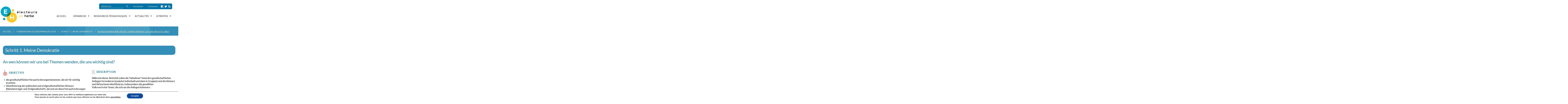

--- FILE ---
content_type: text/html; charset=UTF-8
request_url: https://www.electeursenherbe.fr/lesson-plan/an-wen-konnen-wir-uns-bei-themen-wenden-die-uns-wichtig-sind/
body_size: 15979
content:

    <!doctype html>
<!--[if lt IE 7]><html class="no-js ie ie6 lt-ie9 lt-ie8 lt-ie7" lang="fr-FR"> <![endif]-->
<!--[if IE 7]><html class="no-js ie ie7 lt-ie9 lt-ie8" lang="fr-FR"> <![endif]-->
<!--[if IE 8]><html class="no-js ie ie8 lt-ie9" lang="fr-FR"> <![endif]-->
<!--[if gt IE 8]><!--><html class="no-js" lang="fr-FR"> <!--<![endif]-->
<head>
    <meta charset="UTF-8" />
        <title>   
                            An wen können wir uns bei Themen wenden, die uns wichtig sind? - Électeurs en Herbe - Électeurs en Herbe
                    </title>
    <meta name="description" content="Décoder, débattre, s&#039;engager. Parcours et ressources pédagogiques pour l&#039;éducation à la participation citoyenne des 11-18 ans. Apartisan, gratuit et libre.">
    <link rel="stylesheet" href="https://www.electeursenherbe.fr/wp-content/themes/electeursenherbe/style.css" type="text/css" media="screen" />
    <meta http-equiv="Content-Type" content="text/html; charset=UTF-8" />
    <meta http-equiv="X-UA-Compatible" content="IE=edge">
    <meta name="viewport" content="width=device-width, initial-scale=1.0">
    <link rel="author" href="https://www.electeursenherbe.fr/wp-content/themes/electeursenherbe/humans.txt" />
    <link rel="pingback" href="https://www.electeursenherbe.fr/xmlrpc.php" />
    <link rel="apple-touch-icon" sizes="114x114" href="/apple-touch-icon.png">
    <link rel="icon" type="image/png" sizes="32x32" href="/favicon-32x32.png">
    <link rel="icon" type="image/png" sizes="16x16" href="/favicon-16x16.png">
    <link rel="manifest" href="/site.webmanifest">
    <link rel="mask-icon" href="/safari-pinned-tab.svg" color="#5bb5d5">
    <meta name="msapplication-TileColor" content="#2b5797">
    <meta name="theme-color" content="#ffffff">

    <script>
        FontAwesomeConfig = { searchPseudoElements: true }
    </script>

    <meta name='robots' content='index, follow, max-image-preview:large, max-snippet:-1, max-video-preview:-1' />
	<style>img:is([sizes="auto" i], [sizes^="auto," i]) { contain-intrinsic-size: 3000px 1500px }</style>
	
	<!-- This site is optimized with the Yoast SEO plugin v26.7 - https://yoast.com/wordpress/plugins/seo/ -->
	<link rel="canonical" href="https://www.electeursenherbe.fr/lesson-plan/an-wen-konnen-wir-uns-bei-themen-wenden-die-uns-wichtig-sind/" />
	<meta property="og:locale" content="fr_FR" />
	<meta property="og:type" content="article" />
	<meta property="og:title" content="An wen können wir uns bei Themen wenden, die uns wichtig sind? - Électeurs en Herbe" />
	<meta property="og:url" content="https://www.electeursenherbe.fr/lesson-plan/an-wen-konnen-wir-uns-bei-themen-wenden-die-uns-wichtig-sind/" />
	<meta property="og:site_name" content="Électeurs en Herbe" />
	<meta property="article:modified_time" content="2019-09-03T14:40:27+00:00" />
	<meta name="twitter:card" content="summary_large_image" />
	<script type="application/ld+json" class="yoast-schema-graph">{"@context":"https://schema.org","@graph":[{"@type":"WebPage","@id":"https://www.electeursenherbe.fr/lesson-plan/an-wen-konnen-wir-uns-bei-themen-wenden-die-uns-wichtig-sind/","url":"https://www.electeursenherbe.fr/lesson-plan/an-wen-konnen-wir-uns-bei-themen-wenden-die-uns-wichtig-sind/","name":"An wen können wir uns bei Themen wenden, die uns wichtig sind? - Électeurs en Herbe","isPartOf":{"@id":"https://www.electeursenherbe.fr/#website"},"datePublished":"2019-06-26T12:43:53+00:00","dateModified":"2019-09-03T14:40:27+00:00","breadcrumb":{"@id":"https://www.electeursenherbe.fr/lesson-plan/an-wen-konnen-wir-uns-bei-themen-wenden-die-uns-wichtig-sind/#breadcrumb"},"inLanguage":"fr-FR","potentialAction":[{"@type":"ReadAction","target":["https://www.electeursenherbe.fr/lesson-plan/an-wen-konnen-wir-uns-bei-themen-wenden-die-uns-wichtig-sind/"]}]},{"@type":"BreadcrumbList","@id":"https://www.electeursenherbe.fr/lesson-plan/an-wen-konnen-wir-uns-bei-themen-wenden-die-uns-wichtig-sind/#breadcrumb","itemListElement":[{"@type":"ListItem","position":1,"name":"Home","item":"https://www.electeursenherbe.fr/"},{"@type":"ListItem","position":2,"name":"Lesson Plans","item":"https://www.electeursenherbe.fr/lesson-plan/"},{"@type":"ListItem","position":3,"name":"An wen können wir uns bei Themen wenden, die uns wichtig sind?"}]},{"@type":"WebSite","@id":"https://www.electeursenherbe.fr/#website","url":"https://www.electeursenherbe.fr/","name":"Électeurs en Herbe","description":"Décoder, débattre, s&#039;engager. Parcours et ressources pédagogiques pour l&#039;éducation à la participation citoyenne des 11-18 ans. Apartisan, gratuit et libre.","potentialAction":[{"@type":"SearchAction","target":{"@type":"EntryPoint","urlTemplate":"https://www.electeursenherbe.fr/?s={search_term_string}"},"query-input":{"@type":"PropertyValueSpecification","valueRequired":true,"valueName":"search_term_string"}}],"inLanguage":"fr-FR"}]}</script>
	<!-- / Yoast SEO plugin. -->


<script type="text/javascript">
/* <![CDATA[ */
window._wpemojiSettings = {"baseUrl":"https:\/\/s.w.org\/images\/core\/emoji\/16.0.1\/72x72\/","ext":".png","svgUrl":"https:\/\/s.w.org\/images\/core\/emoji\/16.0.1\/svg\/","svgExt":".svg","source":{"concatemoji":"https:\/\/www.electeursenherbe.fr\/wp-includes\/js\/wp-emoji-release.min.js?ver=cf8b08f0afd0e73e73ce4f401d8507a3"}};
/*! This file is auto-generated */
!function(s,n){var o,i,e;function c(e){try{var t={supportTests:e,timestamp:(new Date).valueOf()};sessionStorage.setItem(o,JSON.stringify(t))}catch(e){}}function p(e,t,n){e.clearRect(0,0,e.canvas.width,e.canvas.height),e.fillText(t,0,0);var t=new Uint32Array(e.getImageData(0,0,e.canvas.width,e.canvas.height).data),a=(e.clearRect(0,0,e.canvas.width,e.canvas.height),e.fillText(n,0,0),new Uint32Array(e.getImageData(0,0,e.canvas.width,e.canvas.height).data));return t.every(function(e,t){return e===a[t]})}function u(e,t){e.clearRect(0,0,e.canvas.width,e.canvas.height),e.fillText(t,0,0);for(var n=e.getImageData(16,16,1,1),a=0;a<n.data.length;a++)if(0!==n.data[a])return!1;return!0}function f(e,t,n,a){switch(t){case"flag":return n(e,"\ud83c\udff3\ufe0f\u200d\u26a7\ufe0f","\ud83c\udff3\ufe0f\u200b\u26a7\ufe0f")?!1:!n(e,"\ud83c\udde8\ud83c\uddf6","\ud83c\udde8\u200b\ud83c\uddf6")&&!n(e,"\ud83c\udff4\udb40\udc67\udb40\udc62\udb40\udc65\udb40\udc6e\udb40\udc67\udb40\udc7f","\ud83c\udff4\u200b\udb40\udc67\u200b\udb40\udc62\u200b\udb40\udc65\u200b\udb40\udc6e\u200b\udb40\udc67\u200b\udb40\udc7f");case"emoji":return!a(e,"\ud83e\udedf")}return!1}function g(e,t,n,a){var r="undefined"!=typeof WorkerGlobalScope&&self instanceof WorkerGlobalScope?new OffscreenCanvas(300,150):s.createElement("canvas"),o=r.getContext("2d",{willReadFrequently:!0}),i=(o.textBaseline="top",o.font="600 32px Arial",{});return e.forEach(function(e){i[e]=t(o,e,n,a)}),i}function t(e){var t=s.createElement("script");t.src=e,t.defer=!0,s.head.appendChild(t)}"undefined"!=typeof Promise&&(o="wpEmojiSettingsSupports",i=["flag","emoji"],n.supports={everything:!0,everythingExceptFlag:!0},e=new Promise(function(e){s.addEventListener("DOMContentLoaded",e,{once:!0})}),new Promise(function(t){var n=function(){try{var e=JSON.parse(sessionStorage.getItem(o));if("object"==typeof e&&"number"==typeof e.timestamp&&(new Date).valueOf()<e.timestamp+604800&&"object"==typeof e.supportTests)return e.supportTests}catch(e){}return null}();if(!n){if("undefined"!=typeof Worker&&"undefined"!=typeof OffscreenCanvas&&"undefined"!=typeof URL&&URL.createObjectURL&&"undefined"!=typeof Blob)try{var e="postMessage("+g.toString()+"("+[JSON.stringify(i),f.toString(),p.toString(),u.toString()].join(",")+"));",a=new Blob([e],{type:"text/javascript"}),r=new Worker(URL.createObjectURL(a),{name:"wpTestEmojiSupports"});return void(r.onmessage=function(e){c(n=e.data),r.terminate(),t(n)})}catch(e){}c(n=g(i,f,p,u))}t(n)}).then(function(e){for(var t in e)n.supports[t]=e[t],n.supports.everything=n.supports.everything&&n.supports[t],"flag"!==t&&(n.supports.everythingExceptFlag=n.supports.everythingExceptFlag&&n.supports[t]);n.supports.everythingExceptFlag=n.supports.everythingExceptFlag&&!n.supports.flag,n.DOMReady=!1,n.readyCallback=function(){n.DOMReady=!0}}).then(function(){return e}).then(function(){var e;n.supports.everything||(n.readyCallback(),(e=n.source||{}).concatemoji?t(e.concatemoji):e.wpemoji&&e.twemoji&&(t(e.twemoji),t(e.wpemoji)))}))}((window,document),window._wpemojiSettings);
/* ]]> */
</script>
<style id='wp-emoji-styles-inline-css' type='text/css'>

	img.wp-smiley, img.emoji {
		display: inline !important;
		border: none !important;
		box-shadow: none !important;
		height: 1em !important;
		width: 1em !important;
		margin: 0 0.07em !important;
		vertical-align: -0.1em !important;
		background: none !important;
		padding: 0 !important;
	}
</style>
<link rel='stylesheet' id='wp-block-library-css' href='https://www.electeursenherbe.fr/wp-includes/css/dist/block-library/style.min.css?ver=cf8b08f0afd0e73e73ce4f401d8507a3' type='text/css' media='all' />
<style id='classic-theme-styles-inline-css' type='text/css'>
/*! This file is auto-generated */
.wp-block-button__link{color:#fff;background-color:#32373c;border-radius:9999px;box-shadow:none;text-decoration:none;padding:calc(.667em + 2px) calc(1.333em + 2px);font-size:1.125em}.wp-block-file__button{background:#32373c;color:#fff;text-decoration:none}
</style>
<style id='pdfemb-pdf-embedder-viewer-style-inline-css' type='text/css'>
.wp-block-pdfemb-pdf-embedder-viewer{max-width:none}

</style>
<style id='global-styles-inline-css' type='text/css'>
:root{--wp--preset--aspect-ratio--square: 1;--wp--preset--aspect-ratio--4-3: 4/3;--wp--preset--aspect-ratio--3-4: 3/4;--wp--preset--aspect-ratio--3-2: 3/2;--wp--preset--aspect-ratio--2-3: 2/3;--wp--preset--aspect-ratio--16-9: 16/9;--wp--preset--aspect-ratio--9-16: 9/16;--wp--preset--color--black: #000000;--wp--preset--color--cyan-bluish-gray: #abb8c3;--wp--preset--color--white: #ffffff;--wp--preset--color--pale-pink: #f78da7;--wp--preset--color--vivid-red: #cf2e2e;--wp--preset--color--luminous-vivid-orange: #ff6900;--wp--preset--color--luminous-vivid-amber: #fcb900;--wp--preset--color--light-green-cyan: #7bdcb5;--wp--preset--color--vivid-green-cyan: #00d084;--wp--preset--color--pale-cyan-blue: #8ed1fc;--wp--preset--color--vivid-cyan-blue: #0693e3;--wp--preset--color--vivid-purple: #9b51e0;--wp--preset--gradient--vivid-cyan-blue-to-vivid-purple: linear-gradient(135deg,rgba(6,147,227,1) 0%,rgb(155,81,224) 100%);--wp--preset--gradient--light-green-cyan-to-vivid-green-cyan: linear-gradient(135deg,rgb(122,220,180) 0%,rgb(0,208,130) 100%);--wp--preset--gradient--luminous-vivid-amber-to-luminous-vivid-orange: linear-gradient(135deg,rgba(252,185,0,1) 0%,rgba(255,105,0,1) 100%);--wp--preset--gradient--luminous-vivid-orange-to-vivid-red: linear-gradient(135deg,rgba(255,105,0,1) 0%,rgb(207,46,46) 100%);--wp--preset--gradient--very-light-gray-to-cyan-bluish-gray: linear-gradient(135deg,rgb(238,238,238) 0%,rgb(169,184,195) 100%);--wp--preset--gradient--cool-to-warm-spectrum: linear-gradient(135deg,rgb(74,234,220) 0%,rgb(151,120,209) 20%,rgb(207,42,186) 40%,rgb(238,44,130) 60%,rgb(251,105,98) 80%,rgb(254,248,76) 100%);--wp--preset--gradient--blush-light-purple: linear-gradient(135deg,rgb(255,206,236) 0%,rgb(152,150,240) 100%);--wp--preset--gradient--blush-bordeaux: linear-gradient(135deg,rgb(254,205,165) 0%,rgb(254,45,45) 50%,rgb(107,0,62) 100%);--wp--preset--gradient--luminous-dusk: linear-gradient(135deg,rgb(255,203,112) 0%,rgb(199,81,192) 50%,rgb(65,88,208) 100%);--wp--preset--gradient--pale-ocean: linear-gradient(135deg,rgb(255,245,203) 0%,rgb(182,227,212) 50%,rgb(51,167,181) 100%);--wp--preset--gradient--electric-grass: linear-gradient(135deg,rgb(202,248,128) 0%,rgb(113,206,126) 100%);--wp--preset--gradient--midnight: linear-gradient(135deg,rgb(2,3,129) 0%,rgb(40,116,252) 100%);--wp--preset--font-size--small: 13px;--wp--preset--font-size--medium: 20px;--wp--preset--font-size--large: 36px;--wp--preset--font-size--x-large: 42px;--wp--preset--spacing--20: 0.44rem;--wp--preset--spacing--30: 0.67rem;--wp--preset--spacing--40: 1rem;--wp--preset--spacing--50: 1.5rem;--wp--preset--spacing--60: 2.25rem;--wp--preset--spacing--70: 3.38rem;--wp--preset--spacing--80: 5.06rem;--wp--preset--shadow--natural: 6px 6px 9px rgba(0, 0, 0, 0.2);--wp--preset--shadow--deep: 12px 12px 50px rgba(0, 0, 0, 0.4);--wp--preset--shadow--sharp: 6px 6px 0px rgba(0, 0, 0, 0.2);--wp--preset--shadow--outlined: 6px 6px 0px -3px rgba(255, 255, 255, 1), 6px 6px rgba(0, 0, 0, 1);--wp--preset--shadow--crisp: 6px 6px 0px rgba(0, 0, 0, 1);}:where(.is-layout-flex){gap: 0.5em;}:where(.is-layout-grid){gap: 0.5em;}body .is-layout-flex{display: flex;}.is-layout-flex{flex-wrap: wrap;align-items: center;}.is-layout-flex > :is(*, div){margin: 0;}body .is-layout-grid{display: grid;}.is-layout-grid > :is(*, div){margin: 0;}:where(.wp-block-columns.is-layout-flex){gap: 2em;}:where(.wp-block-columns.is-layout-grid){gap: 2em;}:where(.wp-block-post-template.is-layout-flex){gap: 1.25em;}:where(.wp-block-post-template.is-layout-grid){gap: 1.25em;}.has-black-color{color: var(--wp--preset--color--black) !important;}.has-cyan-bluish-gray-color{color: var(--wp--preset--color--cyan-bluish-gray) !important;}.has-white-color{color: var(--wp--preset--color--white) !important;}.has-pale-pink-color{color: var(--wp--preset--color--pale-pink) !important;}.has-vivid-red-color{color: var(--wp--preset--color--vivid-red) !important;}.has-luminous-vivid-orange-color{color: var(--wp--preset--color--luminous-vivid-orange) !important;}.has-luminous-vivid-amber-color{color: var(--wp--preset--color--luminous-vivid-amber) !important;}.has-light-green-cyan-color{color: var(--wp--preset--color--light-green-cyan) !important;}.has-vivid-green-cyan-color{color: var(--wp--preset--color--vivid-green-cyan) !important;}.has-pale-cyan-blue-color{color: var(--wp--preset--color--pale-cyan-blue) !important;}.has-vivid-cyan-blue-color{color: var(--wp--preset--color--vivid-cyan-blue) !important;}.has-vivid-purple-color{color: var(--wp--preset--color--vivid-purple) !important;}.has-black-background-color{background-color: var(--wp--preset--color--black) !important;}.has-cyan-bluish-gray-background-color{background-color: var(--wp--preset--color--cyan-bluish-gray) !important;}.has-white-background-color{background-color: var(--wp--preset--color--white) !important;}.has-pale-pink-background-color{background-color: var(--wp--preset--color--pale-pink) !important;}.has-vivid-red-background-color{background-color: var(--wp--preset--color--vivid-red) !important;}.has-luminous-vivid-orange-background-color{background-color: var(--wp--preset--color--luminous-vivid-orange) !important;}.has-luminous-vivid-amber-background-color{background-color: var(--wp--preset--color--luminous-vivid-amber) !important;}.has-light-green-cyan-background-color{background-color: var(--wp--preset--color--light-green-cyan) !important;}.has-vivid-green-cyan-background-color{background-color: var(--wp--preset--color--vivid-green-cyan) !important;}.has-pale-cyan-blue-background-color{background-color: var(--wp--preset--color--pale-cyan-blue) !important;}.has-vivid-cyan-blue-background-color{background-color: var(--wp--preset--color--vivid-cyan-blue) !important;}.has-vivid-purple-background-color{background-color: var(--wp--preset--color--vivid-purple) !important;}.has-black-border-color{border-color: var(--wp--preset--color--black) !important;}.has-cyan-bluish-gray-border-color{border-color: var(--wp--preset--color--cyan-bluish-gray) !important;}.has-white-border-color{border-color: var(--wp--preset--color--white) !important;}.has-pale-pink-border-color{border-color: var(--wp--preset--color--pale-pink) !important;}.has-vivid-red-border-color{border-color: var(--wp--preset--color--vivid-red) !important;}.has-luminous-vivid-orange-border-color{border-color: var(--wp--preset--color--luminous-vivid-orange) !important;}.has-luminous-vivid-amber-border-color{border-color: var(--wp--preset--color--luminous-vivid-amber) !important;}.has-light-green-cyan-border-color{border-color: var(--wp--preset--color--light-green-cyan) !important;}.has-vivid-green-cyan-border-color{border-color: var(--wp--preset--color--vivid-green-cyan) !important;}.has-pale-cyan-blue-border-color{border-color: var(--wp--preset--color--pale-cyan-blue) !important;}.has-vivid-cyan-blue-border-color{border-color: var(--wp--preset--color--vivid-cyan-blue) !important;}.has-vivid-purple-border-color{border-color: var(--wp--preset--color--vivid-purple) !important;}.has-vivid-cyan-blue-to-vivid-purple-gradient-background{background: var(--wp--preset--gradient--vivid-cyan-blue-to-vivid-purple) !important;}.has-light-green-cyan-to-vivid-green-cyan-gradient-background{background: var(--wp--preset--gradient--light-green-cyan-to-vivid-green-cyan) !important;}.has-luminous-vivid-amber-to-luminous-vivid-orange-gradient-background{background: var(--wp--preset--gradient--luminous-vivid-amber-to-luminous-vivid-orange) !important;}.has-luminous-vivid-orange-to-vivid-red-gradient-background{background: var(--wp--preset--gradient--luminous-vivid-orange-to-vivid-red) !important;}.has-very-light-gray-to-cyan-bluish-gray-gradient-background{background: var(--wp--preset--gradient--very-light-gray-to-cyan-bluish-gray) !important;}.has-cool-to-warm-spectrum-gradient-background{background: var(--wp--preset--gradient--cool-to-warm-spectrum) !important;}.has-blush-light-purple-gradient-background{background: var(--wp--preset--gradient--blush-light-purple) !important;}.has-blush-bordeaux-gradient-background{background: var(--wp--preset--gradient--blush-bordeaux) !important;}.has-luminous-dusk-gradient-background{background: var(--wp--preset--gradient--luminous-dusk) !important;}.has-pale-ocean-gradient-background{background: var(--wp--preset--gradient--pale-ocean) !important;}.has-electric-grass-gradient-background{background: var(--wp--preset--gradient--electric-grass) !important;}.has-midnight-gradient-background{background: var(--wp--preset--gradient--midnight) !important;}.has-small-font-size{font-size: var(--wp--preset--font-size--small) !important;}.has-medium-font-size{font-size: var(--wp--preset--font-size--medium) !important;}.has-large-font-size{font-size: var(--wp--preset--font-size--large) !important;}.has-x-large-font-size{font-size: var(--wp--preset--font-size--x-large) !important;}
:where(.wp-block-post-template.is-layout-flex){gap: 1.25em;}:where(.wp-block-post-template.is-layout-grid){gap: 1.25em;}
:where(.wp-block-columns.is-layout-flex){gap: 2em;}:where(.wp-block-columns.is-layout-grid){gap: 2em;}
:root :where(.wp-block-pullquote){font-size: 1.5em;line-height: 1.6;}
</style>
<link rel='stylesheet' id='contact-form-7-css' href='https://www.electeursenherbe.fr/wp-content/plugins/contact-form-7/includes/css/styles.css?ver=6.1.4' type='text/css' media='all' />
<link rel='stylesheet' id='clean-login-css-css' href='https://www.electeursenherbe.fr/wp-content/plugins/mn-clean-login/content/style.css?ver=cf8b08f0afd0e73e73ce4f401d8507a3' type='text/css' media='all' />
<link rel='stylesheet' id='mn-generate-pdf-css' href='https://www.electeursenherbe.fr/wp-content/plugins/mn-generate-pdf/public/css/mn-generate-pdf-public.css?ver=1.1.0' type='text/css' media='all' />
<link rel='stylesheet' id='woocommerce-layout-css' href='https://www.electeursenherbe.fr/wp-content/plugins/woocommerce/assets/css/woocommerce-layout.css?ver=10.4.3' type='text/css' media='all' />
<style id='woocommerce-layout-inline-css' type='text/css'>

	.infinite-scroll .woocommerce-pagination {
		display: none;
	}
</style>
<link rel='stylesheet' id='woocommerce-smallscreen-css' href='https://www.electeursenherbe.fr/wp-content/plugins/woocommerce/assets/css/woocommerce-smallscreen.css?ver=10.4.3' type='text/css' media='only screen and (max-width: 768px)' />
<link rel='stylesheet' id='woocommerce-general-css' href='https://www.electeursenherbe.fr/wp-content/plugins/woocommerce/assets/css/woocommerce.css?ver=10.4.3' type='text/css' media='all' />
<style id='woocommerce-inline-inline-css' type='text/css'>
.woocommerce form .form-row .required { visibility: visible; }
</style>
<link rel='stylesheet' id='wpml-menu-item-0-css' href='https://www.electeursenherbe.fr/wp-content/plugins/sitepress-multilingual-cms/templates/language-switchers/menu-item/style.min.css?ver=1' type='text/css' media='all' />
<link rel='stylesheet' id='map-css' href='https://www.electeursenherbe.fr/wp-content/themes/electeursenherbe/static/jvector-map-assets/jquery-jvectormap-2.0.3.css?ver=cf8b08f0afd0e73e73ce4f401d8507a3' type='text/css' media='all' />
<link rel='stylesheet' id='style-bundle-css' href='https://www.electeursenherbe.fr/wp-content/themes/electeursenherbe/dist/main.bundle.css?ver=cf8b08f0afd0e73e73ce4f401d8507a3' type='text/css' media='all' />
<link rel='stylesheet' id='moove_gdpr_frontend-css' href='https://www.electeursenherbe.fr/wp-content/plugins/gdpr-cookie-compliance/dist/styles/gdpr-main.css?ver=5.0.9' type='text/css' media='all' />
<style id='moove_gdpr_frontend-inline-css' type='text/css'>
#moove_gdpr_cookie_modal,#moove_gdpr_cookie_info_bar,.gdpr_cookie_settings_shortcode_content{font-family:&#039;Nunito&#039;,sans-serif}#moove_gdpr_save_popup_settings_button{background-color:#373737;color:#fff}#moove_gdpr_save_popup_settings_button:hover{background-color:#000}#moove_gdpr_cookie_info_bar .moove-gdpr-info-bar-container .moove-gdpr-info-bar-content a.mgbutton,#moove_gdpr_cookie_info_bar .moove-gdpr-info-bar-container .moove-gdpr-info-bar-content button.mgbutton{background-color:#0c4da2}#moove_gdpr_cookie_modal .moove-gdpr-modal-content .moove-gdpr-modal-footer-content .moove-gdpr-button-holder a.mgbutton,#moove_gdpr_cookie_modal .moove-gdpr-modal-content .moove-gdpr-modal-footer-content .moove-gdpr-button-holder button.mgbutton,.gdpr_cookie_settings_shortcode_content .gdpr-shr-button.button-green{background-color:#0c4da2;border-color:#0c4da2}#moove_gdpr_cookie_modal .moove-gdpr-modal-content .moove-gdpr-modal-footer-content .moove-gdpr-button-holder a.mgbutton:hover,#moove_gdpr_cookie_modal .moove-gdpr-modal-content .moove-gdpr-modal-footer-content .moove-gdpr-button-holder button.mgbutton:hover,.gdpr_cookie_settings_shortcode_content .gdpr-shr-button.button-green:hover{background-color:#fff;color:#0c4da2}#moove_gdpr_cookie_modal .moove-gdpr-modal-content .moove-gdpr-modal-close i,#moove_gdpr_cookie_modal .moove-gdpr-modal-content .moove-gdpr-modal-close span.gdpr-icon{background-color:#0c4da2;border:1px solid #0c4da2}#moove_gdpr_cookie_info_bar span.moove-gdpr-infobar-allow-all.focus-g,#moove_gdpr_cookie_info_bar span.moove-gdpr-infobar-allow-all:focus,#moove_gdpr_cookie_info_bar button.moove-gdpr-infobar-allow-all.focus-g,#moove_gdpr_cookie_info_bar button.moove-gdpr-infobar-allow-all:focus,#moove_gdpr_cookie_info_bar span.moove-gdpr-infobar-reject-btn.focus-g,#moove_gdpr_cookie_info_bar span.moove-gdpr-infobar-reject-btn:focus,#moove_gdpr_cookie_info_bar button.moove-gdpr-infobar-reject-btn.focus-g,#moove_gdpr_cookie_info_bar button.moove-gdpr-infobar-reject-btn:focus,#moove_gdpr_cookie_info_bar span.change-settings-button.focus-g,#moove_gdpr_cookie_info_bar span.change-settings-button:focus,#moove_gdpr_cookie_info_bar button.change-settings-button.focus-g,#moove_gdpr_cookie_info_bar button.change-settings-button:focus{-webkit-box-shadow:0 0 1px 3px #0c4da2;-moz-box-shadow:0 0 1px 3px #0c4da2;box-shadow:0 0 1px 3px #0c4da2}#moove_gdpr_cookie_modal .moove-gdpr-modal-content .moove-gdpr-modal-close i:hover,#moove_gdpr_cookie_modal .moove-gdpr-modal-content .moove-gdpr-modal-close span.gdpr-icon:hover,#moove_gdpr_cookie_info_bar span[data-href]>u.change-settings-button{color:#0c4da2}#moove_gdpr_cookie_modal .moove-gdpr-modal-content .moove-gdpr-modal-left-content #moove-gdpr-menu li.menu-item-selected a span.gdpr-icon,#moove_gdpr_cookie_modal .moove-gdpr-modal-content .moove-gdpr-modal-left-content #moove-gdpr-menu li.menu-item-selected button span.gdpr-icon{color:inherit}#moove_gdpr_cookie_modal .moove-gdpr-modal-content .moove-gdpr-modal-left-content #moove-gdpr-menu li a span.gdpr-icon,#moove_gdpr_cookie_modal .moove-gdpr-modal-content .moove-gdpr-modal-left-content #moove-gdpr-menu li button span.gdpr-icon{color:inherit}#moove_gdpr_cookie_modal .gdpr-acc-link{line-height:0;font-size:0;color:transparent;position:absolute}#moove_gdpr_cookie_modal .moove-gdpr-modal-content .moove-gdpr-modal-close:hover i,#moove_gdpr_cookie_modal .moove-gdpr-modal-content .moove-gdpr-modal-left-content #moove-gdpr-menu li a,#moove_gdpr_cookie_modal .moove-gdpr-modal-content .moove-gdpr-modal-left-content #moove-gdpr-menu li button,#moove_gdpr_cookie_modal .moove-gdpr-modal-content .moove-gdpr-modal-left-content #moove-gdpr-menu li button i,#moove_gdpr_cookie_modal .moove-gdpr-modal-content .moove-gdpr-modal-left-content #moove-gdpr-menu li a i,#moove_gdpr_cookie_modal .moove-gdpr-modal-content .moove-gdpr-tab-main .moove-gdpr-tab-main-content a:hover,#moove_gdpr_cookie_info_bar.moove-gdpr-dark-scheme .moove-gdpr-info-bar-container .moove-gdpr-info-bar-content a.mgbutton:hover,#moove_gdpr_cookie_info_bar.moove-gdpr-dark-scheme .moove-gdpr-info-bar-container .moove-gdpr-info-bar-content button.mgbutton:hover,#moove_gdpr_cookie_info_bar.moove-gdpr-dark-scheme .moove-gdpr-info-bar-container .moove-gdpr-info-bar-content a:hover,#moove_gdpr_cookie_info_bar.moove-gdpr-dark-scheme .moove-gdpr-info-bar-container .moove-gdpr-info-bar-content button:hover,#moove_gdpr_cookie_info_bar.moove-gdpr-dark-scheme .moove-gdpr-info-bar-container .moove-gdpr-info-bar-content span.change-settings-button:hover,#moove_gdpr_cookie_info_bar.moove-gdpr-dark-scheme .moove-gdpr-info-bar-container .moove-gdpr-info-bar-content button.change-settings-button:hover,#moove_gdpr_cookie_info_bar.moove-gdpr-dark-scheme .moove-gdpr-info-bar-container .moove-gdpr-info-bar-content u.change-settings-button:hover,#moove_gdpr_cookie_info_bar span[data-href]>u.change-settings-button,#moove_gdpr_cookie_info_bar.moove-gdpr-dark-scheme .moove-gdpr-info-bar-container .moove-gdpr-info-bar-content a.mgbutton.focus-g,#moove_gdpr_cookie_info_bar.moove-gdpr-dark-scheme .moove-gdpr-info-bar-container .moove-gdpr-info-bar-content button.mgbutton.focus-g,#moove_gdpr_cookie_info_bar.moove-gdpr-dark-scheme .moove-gdpr-info-bar-container .moove-gdpr-info-bar-content a.focus-g,#moove_gdpr_cookie_info_bar.moove-gdpr-dark-scheme .moove-gdpr-info-bar-container .moove-gdpr-info-bar-content button.focus-g,#moove_gdpr_cookie_info_bar.moove-gdpr-dark-scheme .moove-gdpr-info-bar-container .moove-gdpr-info-bar-content a.mgbutton:focus,#moove_gdpr_cookie_info_bar.moove-gdpr-dark-scheme .moove-gdpr-info-bar-container .moove-gdpr-info-bar-content button.mgbutton:focus,#moove_gdpr_cookie_info_bar.moove-gdpr-dark-scheme .moove-gdpr-info-bar-container .moove-gdpr-info-bar-content a:focus,#moove_gdpr_cookie_info_bar.moove-gdpr-dark-scheme .moove-gdpr-info-bar-container .moove-gdpr-info-bar-content button:focus,#moove_gdpr_cookie_info_bar.moove-gdpr-dark-scheme .moove-gdpr-info-bar-container .moove-gdpr-info-bar-content span.change-settings-button.focus-g,span.change-settings-button:focus,button.change-settings-button.focus-g,button.change-settings-button:focus,#moove_gdpr_cookie_info_bar.moove-gdpr-dark-scheme .moove-gdpr-info-bar-container .moove-gdpr-info-bar-content u.change-settings-button.focus-g,#moove_gdpr_cookie_info_bar.moove-gdpr-dark-scheme .moove-gdpr-info-bar-container .moove-gdpr-info-bar-content u.change-settings-button:focus{color:#0c4da2}#moove_gdpr_cookie_modal .moove-gdpr-branding.focus-g span,#moove_gdpr_cookie_modal .moove-gdpr-modal-content .moove-gdpr-tab-main a.focus-g,#moove_gdpr_cookie_modal .moove-gdpr-modal-content .moove-gdpr-tab-main .gdpr-cd-details-toggle.focus-g{color:#0c4da2}#moove_gdpr_cookie_modal.gdpr_lightbox-hide{display:none}
</style>
<script type="text/javascript" src="https://www.electeursenherbe.fr/wp-includes/js/jquery/jquery.min.js?ver=3.7.1" id="jquery-core-js"></script>
<script type="text/javascript" src="https://www.electeursenherbe.fr/wp-includes/js/jquery/jquery-migrate.min.js?ver=3.4.1" id="jquery-migrate-js"></script>
<script type="text/javascript" src="https://www.electeursenherbe.fr/wp-content/plugins/mn-generate-pdf/public/js/mn-generate-pdf-public.js?ver=1.1.0" id="mn-generate-pdf-js"></script>
<script type="text/javascript" src="https://www.electeursenherbe.fr/wp-content/plugins/woocommerce/assets/js/jquery-blockui/jquery.blockUI.min.js?ver=2.7.0-wc.10.4.3" id="wc-jquery-blockui-js" defer="defer" data-wp-strategy="defer"></script>
<script type="text/javascript" id="wc-add-to-cart-js-extra">
/* <![CDATA[ */
var wc_add_to_cart_params = {"ajax_url":"\/wp-admin\/admin-ajax.php","wc_ajax_url":"\/?wc-ajax=%%endpoint%%","i18n_view_cart":"Voir le panier","cart_url":"https:\/\/www.electeursenherbe.fr\/panier\/","is_cart":"","cart_redirect_after_add":"yes"};
/* ]]> */
</script>
<script type="text/javascript" src="https://www.electeursenherbe.fr/wp-content/plugins/woocommerce/assets/js/frontend/add-to-cart.min.js?ver=10.4.3" id="wc-add-to-cart-js" defer="defer" data-wp-strategy="defer"></script>
<script type="text/javascript" src="https://www.electeursenherbe.fr/wp-content/plugins/woocommerce/assets/js/js-cookie/js.cookie.min.js?ver=2.1.4-wc.10.4.3" id="wc-js-cookie-js" defer="defer" data-wp-strategy="defer"></script>
<script type="text/javascript" id="woocommerce-js-extra">
/* <![CDATA[ */
var woocommerce_params = {"ajax_url":"\/wp-admin\/admin-ajax.php","wc_ajax_url":"\/?wc-ajax=%%endpoint%%","i18n_password_show":"Afficher le mot de passe","i18n_password_hide":"Masquer le mot de passe"};
/* ]]> */
</script>
<script type="text/javascript" src="https://www.electeursenherbe.fr/wp-content/plugins/woocommerce/assets/js/frontend/woocommerce.min.js?ver=10.4.3" id="woocommerce-js" defer="defer" data-wp-strategy="defer"></script>
<script type="text/javascript" src="https://www.electeursenherbe.fr/wp-content/themes/electeursenherbe/dist/modernizr-bundle.js?ver=cf8b08f0afd0e73e73ce4f401d8507a3" id="modernizr-js"></script>
<script type="text/javascript" id="script-bundle-js-extra">
/* <![CDATA[ */
var bundle_object = {"ajaxurl":"https:\/\/www.electeursenherbe.fr\/wp-admin\/admin-ajax.php","member":"membre","members":"membres"};
/* ]]> */
</script>
<script type="text/javascript" src="https://www.electeursenherbe.fr/wp-content/themes/electeursenherbe/dist/main.bundle.js?ver=20151215" id="script-bundle-js"></script>
<link rel="https://api.w.org/" href="https://www.electeursenherbe.fr/wp-json/" /><link rel="alternate" title="JSON" type="application/json" href="https://www.electeursenherbe.fr/wp-json/wp/v2/lesson_plan/2273" /><link rel="EditURI" type="application/rsd+xml" title="RSD" href="https://www.electeursenherbe.fr/xmlrpc.php?rsd" />

<link rel='shortlink' href='https://www.electeursenherbe.fr/?p=2273' />
<link rel="alternate" title="oEmbed (JSON)" type="application/json+oembed" href="https://www.electeursenherbe.fr/wp-json/oembed/1.0/embed?url=https%3A%2F%2Fwww.electeursenherbe.fr%2Flesson-plan%2Fan-wen-konnen-wir-uns-bei-themen-wenden-die-uns-wichtig-sind%2F" />
<link rel="alternate" title="oEmbed (XML)" type="text/xml+oembed" href="https://www.electeursenherbe.fr/wp-json/oembed/1.0/embed?url=https%3A%2F%2Fwww.electeursenherbe.fr%2Flesson-plan%2Fan-wen-konnen-wir-uns-bei-themen-wenden-die-uns-wichtig-sind%2F&#038;format=xml" />
<meta name="generator" content="WPML ver:4.8.6 stt:1,4,3;" />
	<noscript><style>.woocommerce-product-gallery{ opacity: 1 !important; }</style></noscript>
	<link rel="icon" href="https://www.electeursenherbe.fr/wp-content/uploads/2021/01/cropped-Logo_ELECTEURS-EN-HERBE_carre-32x32.png" sizes="32x32" />
<link rel="icon" href="https://www.electeursenherbe.fr/wp-content/uploads/2021/01/cropped-Logo_ELECTEURS-EN-HERBE_carre-192x192.png" sizes="192x192" />
<link rel="apple-touch-icon" href="https://www.electeursenherbe.fr/wp-content/uploads/2021/01/cropped-Logo_ELECTEURS-EN-HERBE_carre-180x180.png" />
<meta name="msapplication-TileImage" content="https://www.electeursenherbe.fr/wp-content/uploads/2021/01/cropped-Logo_ELECTEURS-EN-HERBE_carre-270x270.png" />

    </head>

<body class="wp-singular lesson_plan-template-default single single-lesson_plan postid-2273 wp-theme-electeursenherbe theme-electeursenherbe woocommerce-no-js" data-template="base.twig">

<header class="header">
            
        <div class="header__mobile-wrapper">
                <div class="header__logo" role="banner">
                        <a class="header__logo-link--logo header__logo-link" href="https://www.electeursenherbe.fr" rel="home"><img src="https://www.electeursenherbe.fr/wp-content/uploads/2018/04/logo.png" alt="Électeurs en Herbe"></a>
                    </div>
        <div class="mobile-buttons">
        <ul class="menu header__search-button">
            <li class="menu__item search-item">
                <a href="#" class="menu__link menu-toggle menu-toggle--search">
                    <i class="fas fa-search fa-lg fa-fw"></i>
                </a>
            </li>
        </ul>

        <a href="javascript:void(0);" class="header__menu-icon menu-toggle">
            <i class="fas fa-bars fa-lg"></i>
            <i class="fas fa-times fa-lg"></i>
        </a>
    </div>

</div>
        <div class="header__desktop-logo-wrapper">
                <div class="header__logo" role="banner">
                        <a class="header__logo-link--logo header__logo-link" href="https://www.electeursenherbe.fr" rel="home"><img src="https://www.electeursenherbe.fr/wp-content/uploads/2018/04/logo.png" alt="Électeurs en Herbe"></a>
                    </div>
    </div>
<nav id="nav-main" class="main-nav" role="navigation">
    <div class="main-nav__menu-title">
        <p class="main-nav__menu-title-text">Menu</p>
        <a href="javascript:void(0);" class="header__menu-icon menu-toggle">
            <span class="fa-layers fa-fw fa-2x">
                <i class="fa-inverse fal fa-times" data-fa-transform="shrink-6"></i>
            </span>
        </a>
    </div>
    <div class="secondary-menu">
    <ul class="menu menu--secondary menu--horizontal">
                                    <li class="menu__item search-bar">
                    <form id="search_form" action="https://www.electeursenherbe.fr">
                        <input type="search" name="s" placeholder="Recherche">
                        <input type="hidden" name="post_type" value="any" />
                    </form>
                    <button type="submit" class="menu__link search-button">
                        <i class="fal fa-search fa-lg fa-fw"></i>
                    </button>
                </li>
                                                        <li class="menu__item sign-up-links">
                    <a href="https://www.electeursenherbe.fr/inscription/" class="menu__link">Inscription</a>
                    <a href="https://www.electeursenherbe.fr/connexion/" class="menu__link">Connexion</a>
                </li>
                                
                                        <li class="menu__item menu__item--social">
                    <a href="https://www.facebook.com/electeursenherbefrance/" class="menu__link">
                        <i class="fa-fw fa-2x fab fa-facebook"></i>
                    </a>
                </li>
                <li class="menu__item menu__item--social">
                    <a href="https://twitter.com/Electeurenherbe" class="menu__link">
                        <i class="fa-2x fab fa-twitter" data-fa-transform="shrink-5" data-fa-mask="fas fa-circle"></i>
                    </a>
                </li>
                <li class="menu__item menu__item--social">
                    <a href="https://www.electeursenherbe.fr/feed/" class="menu__link">
                        <i class=" fa-fw fa-2x fas fa-rss" data-fa-transform="shrink-6" data-fa-mask="fas fa-square-full"></i>
                    </a>
                </li>
            
            </ul>
            <div class="languages_menu">
</div>
    </div>
        <ul class="menu">
                    <li class=" menu-item menu-item-type-post_type menu-item-object-page menu-item-home menu-item-64 menu__item">
                <a target="" href="https://www.electeursenherbe.fr/" class="menu__link">Accueil</a>
                                                                </li>
                    <li class=" menu-item menu-item-type-post_type menu-item-object-page menu-item-63 menu-item-has-children menu__item">
                <a target="" href="https://www.electeursenherbe.fr/demarche/" class="menu__link">Démarche</a>
                                        <ul class="menu">
                    <li class=" menu-item menu-item-type-post_type menu-item-object-page menu-item-158 menu__item">
                <a target="" href="https://www.electeursenherbe.fr/presentation/" class="menu__link">Présentation</a>
                                                                </li>
                    <li class=" menu-item menu-item-type-post_type menu-item-object-page menu-item-3101 menu__item">
                <a target="" href="https://www.electeursenherbe.fr/guide-pratique/" class="menu__link">Guide pratique</a>
                                                                </li>
                    <li class=" menu-item menu-item-type-post_type menu-item-object-page menu-item-157 menu__item">
                <a target="" href="https://www.electeursenherbe.fr/evaluation/" class="menu__link">Évaluation du programme</a>
                                
                                    
                            </li>
                    <li class=" menu-item menu-item-type-custom menu-item-object-custom menu-item-8274 menu__item">
                <a target="" href="https://www.youtube.com/channel/UCq6qs01m9RCz1zeoYc0eX-w" class="menu__link">Ils.Elles témoignent</a>
                                                                </li>
                    <li class=" menu-item menu-item-type-post_type menu-item-object-page menu-item-9784 menu__item">
                <a target="" href="https://www.electeursenherbe.fr/generateur-de-book/" class="menu__link">Générateur d’E-book</a>
                                                                </li>
            </ul>
                            </li>
                    <li class=" menu-item menu-item-type-custom menu-item-object-custom menu-item-132 menu-item-has-children menu__item">
                <a target="" href="#" class="menu__link">Ressources pédagogiques</a>
                                
                        <ul class="menu menu--mega-menu">
                                <li class=" menu-item menu-item-type-custom menu-item-object-custom menu-item-8927 menu__item shown-mobile-only">
        <a target="" href="https://www.electeursenherbe.fr/quartier-general-un-jeu-pedagogique-pour-comprendre-les-elections-et-leurs-campagnes/" class="menu__link">Nouveau ! Jeu pédagogique : Quartier général</a>
    </li>
                                <li class=" menu-item menu-item-type-post_type menu-item-object-page menu-item-7380 menu__item shown-mobile-only">
        <a target="" href="https://www.electeursenherbe.fr/parcours-pedagogiques/" class="menu__link">Parcours Élections</a>
    </li>
                                <li class=" menu-item menu-item-type-post_type menu-item-object-page menu-item-8121 menu__item shown-mobile-only">
        <a target="" href="https://www.electeursenherbe.fr/presentation-du-pic-2018/" class="menu__link">Parcours citoyen</a>
    </li>
                                <li class=" menu-item menu-item-type-post_type menu-item-object-page menu-item-9536 menu__item shown-mobile-only">
        <a target="" href="https://www.electeursenherbe.fr/9528-2/" class="menu__link">Parcours thématique</a>
    </li>
                                <li class=" menu-item menu-item-type-custom menu-item-object-custom menu-item-9546 menu__item shown-mobile-only">
        <a target="" href="https://www.electeursenherbe.fr/series/participe-present/" class="menu__link">Participe Présent - Convention scolaire pour le climat</a>
    </li>
                                <li class=" menu-item menu-item-type-post_type menu-item-object-page menu-item-2879 menu__item shown-mobile-only">
        <a target="" href="https://www.electeursenherbe.fr/jeux-pedagogiques/" class="menu__link">Jeux pédagogiques</a>
    </li>
                                <li class=" menu-item menu-item-type-taxonomy menu-item-object-lessonseries menu-item-721 menu__item shown-mobile-only">
        <a target="" href="https://www.electeursenherbe.fr/series/animations-transversales/" class="menu__link">Animations transversales</a>
    </li>
            
                                                               
    <li class=" menu-item menu-item-type-custom menu-item-object-custom menu-item-8927 menu__item shown-medium-up menu__item--mega">
        <p class="menu__title">Nouveau ! Jeu pédagogique : Quartier général</p>
        <p class="menu__description"></p>
        <a target="" href="https://www.electeursenherbe.fr/quartier-general-un-jeu-pedagogique-pour-comprendre-les-elections-et-leurs-campagnes/" class="menu__link btn btn--small">Découvrir > </a>
    </li>
                                       
    <li class=" menu-item menu-item-type-post_type menu-item-object-page menu-item-7380 menu__item shown-medium-up menu__item--mega">
        <p class="menu__title">Parcours Élections</p>
        <p class="menu__description"></p>
        <a target="" href="https://www.electeursenherbe.fr/parcours-pedagogiques/" class="menu__link btn btn--small">Découvrir > </a>
    </li>
                                                        <li class=" menu-item menu-item-type-post_type menu-item-object-page menu-item-8121 menu__item shown-medium-up">
        <a target="" href="https://www.electeursenherbe.fr/presentation-du-pic-2018/" class="menu__link">Parcours citoyen</a>
    </li>
                                        <li class=" menu-item menu-item-type-post_type menu-item-object-page menu-item-9536 menu__item shown-medium-up">
        <a target="" href="https://www.electeursenherbe.fr/9528-2/" class="menu__link">Parcours thématique</a>
    </li>
                                        <li class=" menu-item menu-item-type-custom menu-item-object-custom menu-item-9546 menu__item shown-medium-up">
        <a target="" href="https://www.electeursenherbe.fr/series/participe-present/" class="menu__link">Participe Présent - Convention scolaire pour le climat</a>
    </li>
                                        <li class=" menu-item menu-item-type-post_type menu-item-object-page menu-item-2879 menu__item shown-medium-up">
        <a target="" href="https://www.electeursenherbe.fr/jeux-pedagogiques/" class="menu__link">Jeux pédagogiques</a>
    </li>
                                        <li class=" menu-item menu-item-type-taxonomy menu-item-object-lessonseries menu-item-721 menu__item shown-medium-up">
        <a target="" href="https://www.electeursenherbe.fr/series/animations-transversales/" class="menu__link">Animations transversales</a>
    </li>
                                        
    </ul>
                
                            </li>
                    <li class=" menu-item menu-item-type-post_type menu-item-object-page menu-item-9545 menu-item-has-children menu__item">
                <a target="" href="https://www.electeursenherbe.fr/actualites-2/" class="menu__link">Actualités</a>
                                        <ul class="menu">
                    <li class=" menu-item menu-item-type-post_type menu-item-object-page current_page_parent menu-item-61 menu__item">
                <a target="" href="https://www.electeursenherbe.fr/actualites/" class="menu__link">Actualités</a>
                                                                </li>
                    <li class=" menu-item menu-item-type-post_type menu-item-object-page menu-item-9542 menu__item">
                <a target="" href="https://www.electeursenherbe.fr/newsletter/" class="menu__link">Newsletter</a>
                                                                </li>
            </ul>
                            </li>
                    <li class=" menu-item menu-item-type-post_type menu-item-object-page menu-item-60 menu-item-has-children menu__item">
                <a target="" href="https://www.electeursenherbe.fr/a-propos/" class="menu__link">À propos</a>
                                        <ul class="menu">
                    <li class=" menu-item menu-item-type-post_type menu-item-object-page menu-item-160 menu__item">
                <a target="" href="https://www.electeursenherbe.fr/a-propos/equipe/" class="menu__link">Équipe</a>
                                                                </li>
                    <li class=" menu-item menu-item-type-post_type menu-item-object-page menu-item-161 menu__item">
                <a target="" href="https://www.electeursenherbe.fr/a-propos/partenaires/" class="menu__link">Partenaires</a>
                                                                </li>
                    <li class=" menu-item menu-item-type-post_type menu-item-object-page menu-item-159 menu__item">
                <a target="" href="https://www.electeursenherbe.fr/a-propos/contact/" class="menu__link">Contact</a>
                                
                                    
                            </li>
                    <li class=" menu-item menu-item-type-post_type menu-item-object-page menu-item-7379 menu__item">
                <a target="" href="https://www.electeursenherbe.fr/adhesion/" class="menu__link">Nous rejoindre</a>
                                                                </li>
            </ul>
                            </li>
            </ul>

    <div class="secondary-menu--extra">
    <ul class="menu menu--secondary menu--extra menu--horizontal">
            <li class="menu__item">
        <a href="mailto:contact@electeursenherbe.fr" class="menu__link"><i class="fas fa-envelope"></i> contact@electeursenherbe.fr</a>
    </li>
                                <li class="menu__item menu__item--social">
                    <a href="https://www.facebook.com/electeursenherbefrance/" class="menu__link">
                        <i class="fa-fw fa-2x fab fa-facebook"></i>
                    </a>
                </li>
                <li class="menu__item menu__item--social">
                    <a href="https://twitter.com/Electeurenherbe" class="menu__link">
                        <i class="fa-2x fab fa-twitter" data-fa-transform="shrink-5" data-fa-mask="fas fa-circle"></i>
                    </a>
                </li>
                <li class="menu__item menu__item--social">
                    <a href="https://www.electeursenherbe.fr/feed/" class="menu__link">
                        <i class=" fa-fw fa-2x fas fa-rss" data-fa-transform="shrink-6" data-fa-mask="fas fa-square-full"></i>
                    </a>
                </li>
            
        </ul>
            <div class="languages_menu">
</div>
    </div>
</nav>        
        <!-- #nav -->
    </header>

    <aside class="breadcrumb">
    <div class="wrapper">
        <nav class="breadcrumbs" itemprop="breadcrumb" itemscope itemtype="http://schema.org/BreadcrumbList"><a href="https://www.electeursenherbe.fr/" itemprop="url"><span itemprop="itemListElement">Accueil</span></a> <span class="sep delimiter">&gt;</span> <a href="https://www.electeursenherbe.fr/de/series/themenkomplex-europawahlen-2019/" itemprop="url"><span itemprop="itemListElement">Themenkomplex Europawahlen 2019</span></a> <span class="sep delimiter">&gt;</span> <a href="https://www.electeursenherbe.fr/de/series/schritt-1-meine-demokratie-de/" itemprop="url"><span itemprop="itemListElement">Schritt 1: Meine Demokratie</span></a> <span class="sep delimiter">&gt;</span> <span itemprop="itemListElement">An wen können wir uns bei Themen wenden, die uns wichtig sind?</span></nav>
    
    </div>
</aside>

<section id="content" role="main" class="content-wrapper">
        <div class="wrapper">
                        <p class="page-subtitle page-subtitle--box">Schritt 1. Meine Demokratie</p>
    <h1 class="page-h1 page-h1--lesson-title">An wen können wir uns bei Themen wenden, die uns wichtig sind?</h1>
                <div class="  page-area content-area">
            <div class="content-area">
                    <div class="content-wrapper">
        <article class="post-type-lesson_plan" id="post-2273">
            <section class="article-content">

                                <div class="article-body">
                        <div class="lesson_plan">
                    <div class="lesson_plan__row lesson_plan__row--seperator-bottom lesson_plan__row--seperator-full-width-mobile">
                    <div class="lesson_plan__item lesson-cell ">
        <div class="lesson-cell__header">
                                                <img src="https://www.electeursenherbe.fr/wp-content/themes/electeursenherbe/src/img/objectives.png" alt="Objectifs" class="lesson-cell__icon">
                            
            <h2 class="lesson-cell__title">
                                    Objectifs
                            </h2>
        </div>
        <div class="lesson-cell__content">
                            <ul><li>die gesellschaftlichen Herausforderungen benennen, die wir für wichtig
erachten</li><li> Identifizierung der politischen und zivilgesellschaftlichen Akteure (Mandatsträger und Zivilgesellschaft), die sich um diese
Herausforderungen kümmern</li></ul>
                    </div>
    </div>

                    <div class="lesson_plan__item lesson-cell ">
        <div class="lesson-cell__header">
                                                <img src="https://www.electeursenherbe.fr/wp-content/themes/electeursenherbe/src/img/description.png" alt="Description" class="lesson-cell__icon">
                            
            <h2 class="lesson-cell__title">
                                    Description
                            </h2>
        </div>
        <div class="lesson-cell__content">
                            <p>Während dieser Aktivität sollen die Teilnehmer*innen ihre gesellschaftlichen Anliegen formulieren (zunächst individuell und dann in Gruppen) und die Akteure und Akteurinnen identifizieren, insbesondere die gewählten Volksvertreter*innen, die sich um die Anliegen kümmern.</p>
                    </div>
    </div>
            </div>
        
                    <div class="lesson_plan__row">
                                    <div class="lesson_plan__column lesson_plan__column--box">
                            <div class="lesson_plan__item lesson-cell ">
        <div class="lesson-cell__header">
                                                <img src="https://www.electeursenherbe.fr/wp-content/themes/electeursenherbe/src/img/required-skills.png" alt="Compétence(s) majeure(s) acquise(s)" class="lesson-cell__icon">
                            
            <h2 class="lesson-cell__title">
                                    Compétence(s) majeure(s) acquise(s)
                            </h2>
        </div>
        <div class="lesson-cell__content">
                            <p> - Savoir formuler ses préoccupations sociétales, de manière individuelle puis collective</p><p> - Rechercher des informations</p>
                    </div>
    </div>

                            <div class="lesson_plan__item lesson-cell ">
        <div class="lesson-cell__header">
                                                <img src="https://www.electeursenherbe.fr/wp-content/themes/electeursenherbe/src/img/common-skills.png" alt="Socle commun" class="lesson-cell__icon">
                            
            <h2 class="lesson-cell__title">
                                    Socle commun
                            </h2>
        </div>
        <div class="lesson-cell__content">
                            <p><strong>Domaine 2 : les méthodes et outils pour apprendre</strong><br>Médias, démarches de recherche et de traitement de l'information<br><br><strong>Domaine 3 : la formation de la personne et du citoyen</strong><br>La règle et le droit</p>
                    </div>
    </div>
                    </div>
                
                                    <div class="lesson_plan__column">
                            <div class="lesson_plan__item lesson-cell ">
        <div class="lesson-cell__header">
                                                <img src="https://www.electeursenherbe.fr/wp-content/themes/electeursenherbe/src/img/duration.png" alt="Durée" class="lesson-cell__icon">
                            
            <h2 class="lesson-cell__title">
                                    Durée
                            </h2>
        </div>
        <div class="lesson-cell__content">
                            50 Minuten
                    </div>
    </div>

                            <div class="lesson_plan__item lesson-cell ">
        <div class="lesson-cell__header">
                                                <img src="https://www.electeursenherbe.fr/wp-content/themes/electeursenherbe/src/img/resources.png" alt="Ressources" class="lesson-cell__icon">
                            
            <h2 class="lesson-cell__title">
                                    Ressources
                            </h2>
        </div>
        <div class="lesson-cell__content">
                            <ul><li><span></span>Dossier Vie Publique : <a href="http://www.vie-publique.fr/decouverte-institutions/institutions/collectivites-territoriales/competences-collectivites-territoriales/">Quelles sont les compétences des collectivités territoriales ?</a></li><li>FAQ : <a href="http://ec.europa.eu/citizens-initiative/public/competences/faq?lg=fr">les compétences de l’UE et les pouvoirs de la commission</a></li><li>Ressources Toute l’Europe : <a href="https://www.touteleurope.eu/actualite/qu-est-ce-que-le-droit-de-petition-au-parlement-europeen.html">droit de pétition</a> et <a href="https://www.touteleurope.eu/actualite/qu-est-ce-qu-une-initiative-citoyenne-europeenne.html">initiative citoyenne européenne</a>.</li></ul><p><a href="https://www.touteleurope.eu/actualite/qu-est-ce-qu-une-initiative-citoyenneeuropeenne.html"></a></p>
                    </div>
    </div>

                            <div class="lesson_plan__item lesson-cell ">
        <div class="lesson-cell__header">
                                                <img src="https://www.electeursenherbe.fr/wp-content/themes/electeursenherbe/src/img/require-materials.png" alt="Matériel nécessaire" class="lesson-cell__icon">
                            
            <h2 class="lesson-cell__title">
                                    Matériel nécessaire
                            </h2>
        </div>
        <div class="lesson-cell__content">
                            <ul><li><span></span>Annexe en PJ (incluant la fiche exercice) "A qui s’adresser pour les causes qui nous touchent ?" pour chaque participant.e ou pour chaque équipe</li><li>Accès internet pour une recherche complémentaire par les participant.e.s</li></ul>
                    </div>
    </div>
                    </div>
                            </div>
        
        
                    <div class="lesson_plan__row lesson_plan__row--seperator-bottom variants_extensions">
                    <div class="lesson_plan__item lesson-cell ">
        <div class="lesson-cell__header">
                                        
            <h2 class="lesson-cell__title">
                                    Variantes et prolongements
                            </h2>
        </div>
        <div class="lesson-cell__content">
                            <ul><li>Vous pouvez dans un deuxième temps faire travailler les jeunes sur l’écriture d’un argumentaire concernant les causes qui les touchent, en leur faisant préparer une pétition adressée aux député.e.s européen.ne.s <i>(cf. fiche dédiée à l'étape 5 : <a href="https://www.electeursenherbe.fr/series/etape-5-je-mengage/">Je m’engage ?</a>).</i></li><li>Vous pouvez mettre les participant.e.s en groupes lors de l’étape 1 pour leur faire choisir une cause commune à défendre.</li></ul>
                    </div>
    </div>

                    <div class="lesson_plan__item lesson-cell ">
        <div class="lesson-cell__header">
                                        
            <h2 class="lesson-cell__title">
                                    Discussions et perspectives
                            </h2>
        </div>
        <div class="lesson-cell__content">
                            <p>Quelles sont les différentes façons de s’adresser aux député.e.s européen.ne.s ? <br>(exemple : <a href="https://www.touteleurope.eu/actualite/qu-est-ce-que-le-droit-de-petition-au-parlement-europeen.html">le droit de pétition au Parlement européen</a>)</p>
                    </div>
    </div>
            </div>
        
        
        
        <div class="block--gray">
            <div class="annexes">
                                    <div class="annexes__column">
                        <h2 class="annexes__title">
                                                            Annexes
                                                    </h2>
                        <div class="annexes__list">
                                                            <div class="annexes__item annexe">
                                    <a href="https://www.electeursenherbe.fr/wp-content/uploads/2018/07/1.1ParcoursEU-Aquisadresserpourlescausesquinoustouchent.pdf" class="annexe__link" target="_blank">
                                        <i class="fal fa-file-download"></i>
                                        An wen können wir uns bei Themen wenden, die uns wichtig sind?
                                    </a>
                                </div>
                                                    </div>
                    </div>
                                                <div class="annexes__buttons">
                                            <a href="/wp-content/annexe-zips/a/n/n/e/x/annexes-lesson_plan-2273.zip" class="btn annexes__button">
                            <i class="fal fa-cloud-download"></i>
                            Télécharger les annexes (versions non-modifiables)
                        </a>
                                                                                    <a href="#" class="btn annexes__button" data-trigger-login-modal="data-trigger-login-modal">
                            <i class="fal fa-file-word"></i>
                            Télécharger la fiche complète en .docx
                        </a>
                        <a href="https://www.electeursenherbe.fr/lesson-plan/an-wen-konnen-wir-uns-bei-themen-wenden-die-uns-wichtig-sind/pdf/" class="btn annexes__button" target="_blank">
                            <i class="fal fa-file-pdf"></i>
                            Télécharger la fiche en PDF
                        </a>
                                    </div>
            </div>
            <div class="cta-panel ">
    <h2 class="cta-panel__title">
        Vous souhaitez échanger sur le parcours ?
    </h2>
    <p class="cta-panel__text">
        Pourquoi pas discuter du programme avec notre communauté ?  Partagez vos expériences et vos questions, parlez de vos adaptations et améliorations. Retrouvez-nous sur le groupe Facebook dédié.
    </p>
    <div class="cta-panel__buttons">
                    <a href="https://www.facebook.com/groups/2125294161118916/" class="btn btn--hollow btn--small cta-panel__button">REJOINDRE LE GROUPE  ></a>
            </div>
</div>
                    </div>

    </div>

                </div>
            </section>
        </article>
    </div>
    <!-- /content-wrapper -->
            </div>
                    </div>
    </div>
    </section>



    <footer class="footer">
    <div class="wrapper">
        <div class="inner-footer">
            <div class="footer-menu">
                <div class="footer-menu__menu--primary footer-menu__menu">
                        <ul class="menu">
                    <li class=" menu-item menu-item-type-post_type menu-item-object-page menu-item-home menu-item-91 menu__item">
                <a target="" href="https://www.electeursenherbe.fr/" class="menu__link">Accueil</a>
                                                                </li>
                    <li class=" menu-item menu-item-type-post_type menu-item-object-page menu-item-97 menu__item">
                <a target="" href="https://www.electeursenherbe.fr/plan-du-site/" class="menu__link">Plan du site</a>
                                                                </li>
                    <li class=" menu-item menu-item-type-post_type menu-item-object-page menu-item-96 menu__item">
                <a target="" href="https://www.electeursenherbe.fr/a-propos/contact/" class="menu__link">Contact</a>
                                                                </li>
                    <li class=" menu-item menu-item-type-post_type menu-item-object-page menu-item-7378 menu__item">
                <a target="" href="https://www.electeursenherbe.fr/adhesion/" class="menu__link">Nous rejoindre</a>
                                                                </li>
                    <li class=" menu-item menu-item-type-post_type menu-item-object-page menu-item-7389 menu__item">
                <a target="" href="https://www.electeursenherbe.fr/faire-un-don/" class="menu__link">Nous soutenir</a>
                                                                </li>
                    <li class=" menu-item menu-item-type-custom menu-item-object-custom menu-item-3139 menu__item">
                <a target="" href="https://electeursenherbe.us20.list-manage.com/subscribe?u=6239ba50c6efd1ea55ba79884&id=d6474169d1" class="menu__link">Lettre d'information</a>
                                                                </li>
            </ul>
                </div>
                <div class="footer-menu__menu footer-menu__menu--secondary">
                    <ul class="menu footer-menu__menu--contact">
                        <li class="menu__item">
                            <a href="mailto:contact@electeursenherbe.fr" class="menu__link">
                                <i class="fas fa-envelope"></i>
                                contact@electeursenherbe.fr</a>
                            
                        </li>
                    </ul>

                        <ul class="menu">
                    <li class=" menu-item menu-item-type-post_type menu-item-object-page menu-item-privacy-policy menu-item-288 menu__item">
                <a target="" href="https://www.electeursenherbe.fr/politique-de-confidentialite/" class="menu__link">Politique de confidentialité</a>
                                                                </li>
                    <li class=" menu-item menu-item-type-post_type menu-item-object-page menu-item-103 menu__item">
                <a target="" href="https://www.electeursenherbe.fr/mentions-legales/" class="menu__link">Mentions légales</a>
                                                                </li>
                    <li class=" menu-item menu-item-type-post_type menu-item-object-page menu-item-102 menu__item">
                <a target="" href="https://www.electeursenherbe.fr/credits/" class="menu__link">Crédits</a>
                                                                </li>
            </ul>
                </div>
            </div>
            <div class="footer-menu--social footer-menu">
                <ul class="menu">
                    <li class="menu__item menu__item--social">
                        <a href="https://www.facebook.com/electeursenherbefrance/" class="menu__link">
                            <i class="fa-fw fa-2x fab fa-facebook"></i>
                        </a>
                    </li>
                    <li class="menu__item menu__item--social">
                        <a href="https://twitter.com/Electeurenherbe" class="menu__link">
                            <i class="fa-2x fab fa-twitter" data-fa-transform="shrink-5" data-fa-mask="fas fa-circle"></i>
                        </a>
                    </li>
                </ul>
            </div>
            <div class="footer-logo">
<a class="footer-logo__link" href="https://www.electeursenherbe.fr" rel="home"><img src="https://www.electeursenherbe.fr/wp-content/uploads/2018/04/logo-eeh-blanc.png" alt="Électeurs en Herbe"></a>
            </div>
        </div>
    </div>
</footer>
    <script type="speculationrules">
{"prefetch":[{"source":"document","where":{"and":[{"href_matches":"\/*"},{"not":{"href_matches":["\/wp-*.php","\/wp-admin\/*","\/wp-content\/uploads\/*","\/wp-content\/*","\/wp-content\/plugins\/*","\/wp-content\/themes\/electeursenherbe\/*","\/*\\?(.+)"]}},{"not":{"selector_matches":"a[rel~=\"nofollow\"]"}},{"not":{"selector_matches":".no-prefetch, .no-prefetch a"}}]},"eagerness":"conservative"}]}
</script>
<!-- HFCM by 99 Robots - Snippet # 1:  -->
<!-- 060f9123d916340bcccf215ff367cbe0 -->
<!-- /end HFCM by 99 Robots -->
	<!--copyscapeskip-->
	<aside id="moove_gdpr_cookie_info_bar" class="moove-gdpr-info-bar-hidden moove-gdpr-align-center moove-gdpr-light-scheme gdpr_infobar_postion_bottom" aria-label="Bannière de cookies GDPR" style="display: none;">
	<div class="moove-gdpr-info-bar-container">
		<div class="moove-gdpr-info-bar-content">
		
<div class="moove-gdpr-cookie-notice">
  <p>Nous utilisons des cookies pour vous offrir la meilleure expérience sur notre site.</p>
<p>Vous pouvez en savoir plus sur les cookies que nous utilisons ou les désactiver dans <button  aria-haspopup="true" data-href="#moove_gdpr_cookie_modal" class="change-settings-button">paramètres</button>.</p>
</div>
<!--  .moove-gdpr-cookie-notice -->
		
<div class="moove-gdpr-button-holder">
			<button class="mgbutton moove-gdpr-infobar-allow-all gdpr-fbo-0" aria-label="Accepter" >Accepter</button>
		</div>
<!--  .button-container -->
		</div>
		<!-- moove-gdpr-info-bar-content -->
	</div>
	<!-- moove-gdpr-info-bar-container -->
	</aside>
	<!-- #moove_gdpr_cookie_info_bar -->
	<!--/copyscapeskip-->
	<script type='text/javascript'>
		(function () {
			var c = document.body.className;
			c = c.replace(/woocommerce-no-js/, 'woocommerce-js');
			document.body.className = c;
		})();
	</script>
	<link rel='stylesheet' id='wc-blocks-style-css' href='https://www.electeursenherbe.fr/wp-content/plugins/woocommerce/assets/client/blocks/wc-blocks.css?ver=wc-10.4.3' type='text/css' media='all' />
<script type="text/javascript" src="https://www.electeursenherbe.fr/wp-includes/js/dist/hooks.min.js?ver=4d63a3d491d11ffd8ac6" id="wp-hooks-js"></script>
<script type="text/javascript" src="https://www.electeursenherbe.fr/wp-includes/js/dist/i18n.min.js?ver=5e580eb46a90c2b997e6" id="wp-i18n-js"></script>
<script type="text/javascript" id="wp-i18n-js-after">
/* <![CDATA[ */
wp.i18n.setLocaleData( { 'text direction\u0004ltr': [ 'ltr' ] } );
/* ]]> */
</script>
<script type="text/javascript" src="https://www.electeursenherbe.fr/wp-content/plugins/contact-form-7/includes/swv/js/index.js?ver=6.1.4" id="swv-js"></script>
<script type="text/javascript" id="contact-form-7-js-translations">
/* <![CDATA[ */
( function( domain, translations ) {
	var localeData = translations.locale_data[ domain ] || translations.locale_data.messages;
	localeData[""].domain = domain;
	wp.i18n.setLocaleData( localeData, domain );
} )( "contact-form-7", {"translation-revision-date":"2025-02-06 12:02:14+0000","generator":"GlotPress\/4.0.1","domain":"messages","locale_data":{"messages":{"":{"domain":"messages","plural-forms":"nplurals=2; plural=n > 1;","lang":"fr"},"This contact form is placed in the wrong place.":["Ce formulaire de contact est plac\u00e9 dans un mauvais endroit."],"Error:":["Erreur\u00a0:"]}},"comment":{"reference":"includes\/js\/index.js"}} );
/* ]]> */
</script>
<script type="text/javascript" id="contact-form-7-js-before">
/* <![CDATA[ */
var wpcf7 = {
    "api": {
        "root": "https:\/\/www.electeursenherbe.fr\/wp-json\/",
        "namespace": "contact-form-7\/v1"
    },
    "cached": 1
};
/* ]]> */
</script>
<script type="text/javascript" src="https://www.electeursenherbe.fr/wp-content/plugins/contact-form-7/includes/js/index.js?ver=6.1.4" id="contact-form-7-js"></script>
<script type="text/javascript" src="https://www.electeursenherbe.fr/wp-content/plugins/mn-generate-pdf/public/css/main.bundle.js?ver=1.1.0" id="webpack-ebook-bundle-js"></script>
<script type="text/javascript" src="https://www.electeursenherbe.fr/wp-content/plugins/woocommerce/assets/js/sourcebuster/sourcebuster.min.js?ver=10.4.3" id="sourcebuster-js-js"></script>
<script type="text/javascript" id="wc-order-attribution-js-extra">
/* <![CDATA[ */
var wc_order_attribution = {"params":{"lifetime":1.0e-5,"session":30,"base64":false,"ajaxurl":"https:\/\/www.electeursenherbe.fr\/wp-admin\/admin-ajax.php","prefix":"wc_order_attribution_","allowTracking":true},"fields":{"source_type":"current.typ","referrer":"current_add.rf","utm_campaign":"current.cmp","utm_source":"current.src","utm_medium":"current.mdm","utm_content":"current.cnt","utm_id":"current.id","utm_term":"current.trm","utm_source_platform":"current.plt","utm_creative_format":"current.fmt","utm_marketing_tactic":"current.tct","session_entry":"current_add.ep","session_start_time":"current_add.fd","session_pages":"session.pgs","session_count":"udata.vst","user_agent":"udata.uag"}};
/* ]]> */
</script>
<script type="text/javascript" src="https://www.electeursenherbe.fr/wp-content/plugins/woocommerce/assets/js/frontend/order-attribution.min.js?ver=10.4.3" id="wc-order-attribution-js"></script>
<script type="text/javascript" id="moove_gdpr_frontend-js-extra">
/* <![CDATA[ */
var moove_frontend_gdpr_scripts = {"ajaxurl":"https:\/\/www.electeursenherbe.fr\/wp-admin\/admin-ajax.php","post_id":"2273","plugin_dir":"https:\/\/www.electeursenherbe.fr\/wp-content\/plugins\/gdpr-cookie-compliance","show_icons":"all","is_page":"","ajax_cookie_removal":"false","strict_init":"2","enabled_default":{"strict":1,"third_party":0,"advanced":0,"performance":0,"preference":0},"geo_location":"false","force_reload":"false","is_single":"1","hide_save_btn":"false","current_user":"0","cookie_expiration":"365","script_delay":"2000","close_btn_action":"1","close_btn_rdr":"","scripts_defined":"{\"cache\":true,\"header\":\"\",\"body\":\"\",\"footer\":\"\",\"thirdparty\":{\"header\":\"<!-- Global site tag (gtag.js) - Google Analytics -->\\r\\n<script data-gdpr async src=\\\"https:\\\/\\\/www.googletagmanager.com\\\/gtag\\\/js?id=UA-121207910-1\\\"><\\\/script>\\r\\n<script data-gdpr>\\r\\n  window.dataLayer = window.dataLayer || [];\\r\\n  function gtag(){dataLayer.push(arguments);}\\r\\n  gtag('js', new Date());\\r\\n\\r\\n  gtag('config', 'UA-121207910-1');\\r\\n<\\\/script>\\r\\n\",\"body\":\"\",\"footer\":\"\"},\"strict\":{\"header\":\"\",\"body\":\"\",\"footer\":\"\"},\"advanced\":{\"header\":\"\",\"body\":\"\",\"footer\":\"\"}}","gdpr_scor":"true","wp_lang":"_fr","wp_consent_api":"false","gdpr_nonce":"4ca338e916"};
/* ]]> */
</script>
<script type="text/javascript" src="https://www.electeursenherbe.fr/wp-content/plugins/gdpr-cookie-compliance/dist/scripts/main.js?ver=5.0.9" id="moove_gdpr_frontend-js"></script>
<script type="text/javascript" id="moove_gdpr_frontend-js-after">
/* <![CDATA[ */
var gdpr_consent__strict = "false"
var gdpr_consent__thirdparty = "false"
var gdpr_consent__advanced = "false"
var gdpr_consent__performance = "false"
var gdpr_consent__preference = "false"
var gdpr_consent__cookies = ""
/* ]]> */
</script>

    
	<!--copyscapeskip-->
	<!-- V1 -->
	<dialog id="moove_gdpr_cookie_modal" class="gdpr_lightbox-hide" aria-modal="true" aria-label="Écran des réglages GDPR">
	<div class="moove-gdpr-modal-content moove-clearfix logo-position-left moove_gdpr_modal_theme_v1">
		    
		<button class="moove-gdpr-modal-close" autofocus aria-label="Fermer les réglages des cookies GDPR">
			<span class="gdpr-sr-only">Fermer les réglages des cookies GDPR</span>
			<span class="gdpr-icon moovegdpr-arrow-close"></span>
		</button>
				<div class="moove-gdpr-modal-left-content">
		
<div class="moove-gdpr-company-logo-holder">
	<img src="https://www.electeursenherbe.fr/wp-content/uploads/2018/04/logo.png" alt=""   width="261"  height="115"  class="img-responsive" />
</div>
<!--  .moove-gdpr-company-logo-holder -->
		<ul id="moove-gdpr-menu">
			
<li class="menu-item-on menu-item-privacy_overview menu-item-selected">
	<button data-href="#privacy_overview" class="moove-gdpr-tab-nav" aria-label="Résumé de la politique de confidentialité">
	<span class="gdpr-nav-tab-title">Résumé de la politique de confidentialité</span>
	</button>
</li>

	<li class="menu-item-strict-necessary-cookies menu-item-off">
	<button data-href="#strict-necessary-cookies" class="moove-gdpr-tab-nav" aria-label="Cookies strictement nécessaires">
		<span class="gdpr-nav-tab-title">Cookies strictement nécessaires</span>
	</button>
	</li>


	<li class="menu-item-off menu-item-third_party_cookies">
	<button data-href="#third_party_cookies" class="moove-gdpr-tab-nav" aria-label="Cookies tiers">
		<span class="gdpr-nav-tab-title">Cookies tiers</span>
	</button>
	</li>



		</ul>
		
<div class="moove-gdpr-branding-cnt">
			<a href="https://wordpress.org/plugins/gdpr-cookie-compliance/" rel="noopener noreferrer" target="_blank" class='moove-gdpr-branding'>Propulsé par&nbsp; <span>GDPR Cookie Compliance</span></a>
		</div>
<!--  .moove-gdpr-branding -->
		</div>
		<!--  .moove-gdpr-modal-left-content -->
		<div class="moove-gdpr-modal-right-content">
		<div class="moove-gdpr-modal-title">
			 
		</div>
		<!-- .moove-gdpr-modal-ritle -->
		<div class="main-modal-content">

			<div class="moove-gdpr-tab-content">
			
<div id="privacy_overview" class="moove-gdpr-tab-main">
		<span class="tab-title">Résumé de la politique de confidentialité</span>
		<div class="moove-gdpr-tab-main-content">
	<p>Ce site utilise des cookies afin que nous puissions vous fournir la meilleure expérience utilisateur possible. Les informations sur les cookies sont stockées dans votre navigateur et remplissent des fonctions telles que vous reconnaître lorsque vous revenez sur notre site Web et aider notre équipe à comprendre les sections du site que vous trouvez les plus intéressantes et utiles.</p>
		</div>
	<!--  .moove-gdpr-tab-main-content -->

</div>
<!-- #privacy_overview -->
			
  <div id="strict-necessary-cookies" class="moove-gdpr-tab-main" style="display:none">
    <span class="tab-title">Cookies strictement nécessaires</span>
    <div class="moove-gdpr-tab-main-content">
      <p>Cette option doit être activée à tout moment afin que nous puissions enregistrer vos préférences pour les réglages de cookie.</p>
      <div class="moove-gdpr-status-bar ">
        <div class="gdpr-cc-form-wrap">
          <div class="gdpr-cc-form-fieldset">
            <label class="cookie-switch" for="moove_gdpr_strict_cookies">    
              <span class="gdpr-sr-only">Activer ou désactiver les cookies</span>        
              <input type="checkbox" aria-label="Cookies strictement nécessaires"  value="check" name="moove_gdpr_strict_cookies" id="moove_gdpr_strict_cookies">
              <span class="cookie-slider cookie-round gdpr-sr" data-text-enable="Activé" data-text-disabled="Désactivée">
                <span class="gdpr-sr-label">
                  <span class="gdpr-sr-enable">Activé</span>
                  <span class="gdpr-sr-disable">Désactivée</span>
                </span>
              </span>
            </label>
          </div>
          <!-- .gdpr-cc-form-fieldset -->
        </div>
        <!-- .gdpr-cc-form-wrap -->
      </div>
      <!-- .moove-gdpr-status-bar -->
                                              
    </div>
    <!--  .moove-gdpr-tab-main-content -->
  </div>
  <!-- #strict-necesarry-cookies -->
			
  <div id="third_party_cookies" class="moove-gdpr-tab-main" style="display:none">
    <span class="tab-title">Cookies tiers</span>
    <div class="moove-gdpr-tab-main-content">
      <p>Ce site utilise Google Analytics pour collecter des informations anonymes telles que le nombre de visiteurs sur le site et les pages les plus populaires.</p>
<p>Gardez ce cookie activé pour nous aider à améliorer notre site Web.</p>
      <div class="moove-gdpr-status-bar">
        <div class="gdpr-cc-form-wrap">
          <div class="gdpr-cc-form-fieldset">
            <label class="cookie-switch" for="moove_gdpr_performance_cookies">    
              <span class="gdpr-sr-only">Activer ou désactiver les cookies</span>     
              <input type="checkbox" aria-label="Cookies tiers" value="check" name="moove_gdpr_performance_cookies" id="moove_gdpr_performance_cookies" disabled>
              <span class="cookie-slider cookie-round gdpr-sr" data-text-enable="Activé" data-text-disabled="Désactivée">
                <span class="gdpr-sr-label">
                  <span class="gdpr-sr-enable">Activé</span>
                  <span class="gdpr-sr-disable">Désactivée</span>
                </span>
              </span>
            </label>
          </div>
          <!-- .gdpr-cc-form-fieldset -->
        </div>
        <!-- .gdpr-cc-form-wrap -->
      </div>
      <!-- .moove-gdpr-status-bar -->
             
    </div>
    <!--  .moove-gdpr-tab-main-content -->
  </div>
  <!-- #third_party_cookies -->
			
									
			</div>
			<!--  .moove-gdpr-tab-content -->
		</div>
		<!--  .main-modal-content -->
		<div class="moove-gdpr-modal-footer-content">
			<div class="moove-gdpr-button-holder">
						<button class="mgbutton moove-gdpr-modal-allow-all button-visible" aria-label="Tout activer">Tout activer</button>
								<button class="mgbutton moove-gdpr-modal-save-settings button-visible" aria-label="Enregistrer les modifications">Enregistrer les modifications</button>
				</div>
<!--  .moove-gdpr-button-holder -->
		</div>
		<!--  .moove-gdpr-modal-footer-content -->
		</div>
		<!--  .moove-gdpr-modal-right-content -->

		<div class="moove-clearfix"></div>

	</div>
	<!--  .moove-gdpr-modal-content -->
	</dialog>
	<!-- #moove_gdpr_cookie_modal -->
	<!--/copyscapeskip-->

<link rel="stylesheet" href="https://pro.fontawesome.com/releases/v5.5.0/css/all.css" integrity="sha384-j8y0ITrvFafF4EkV1mPW0BKm6dp3c+J9Fky22Man50Ofxo2wNe5pT1oZejDH9/Dt" crossorigin="anonymous">
    <script>
        window.translate   = new window.Polyglot({phrases: {"userlogin.title":"Cr\u00e9er un compte gratuit !","userlogin.content":"Un compte gratuit vous permet de t\u00e9l\u00e9charger nos contenus en format .docx, d\u2019utiliser le g\u00e9n\u00e9rateur d\u2019e-book et d\u2019aider l\u2019association EEH en soumettant vos am\u00e9liorations et vos suggestions \u00e0 nos fiches p\u00e9dagogiques !","userlogin.create-button":"Cr\u00e9ez votre compte en 1 minute chrono !","userlogin.signin-button":"Vous avez un compte EEH ?"}});
        window.appUrls = {
            signUp: 'https://www.electeursenherbe.fr/inscription/',
            logIn: 'https://www.electeursenherbe.fr/connexion/'
        }
    </script>
</body>
</html>

--- FILE ---
content_type: text/css; charset=utf-8
request_url: https://www.electeursenherbe.fr/wp-content/themes/electeursenherbe/style.css
body_size: -4
content:
/*
 * Theme Name: Electeurs en Herbe theme
 * Description:
 * Author: Mark Nightingale
*/


--- FILE ---
content_type: text/css; charset=utf-8
request_url: https://www.electeursenherbe.fr/wp-content/themes/electeursenherbe/dist/main.bundle.css?ver=cf8b08f0afd0e73e73ce4f401d8507a3
body_size: 161414
content:
@import url(https://fonts.googleapis.com/css?family=Lato:300,300i,400,500,700);
/*! normalize.css v7.0.0 | MIT License | github.com/necolas/normalize.css */html{line-height:1.15;-ms-text-size-adjust:100%;-webkit-text-size-adjust:100%}body{margin:0}article,aside,footer,header,nav,section{display:block}h1{font-size:2em;margin:.67em 0}figcaption,figure,main{display:block}figure{margin:1em 40px}hr{box-sizing:content-box;height:0;overflow:visible}pre{font-family:monospace,monospace;font-size:1em}a{background-color:transparent;-webkit-text-decoration-skip:objects}abbr[title]{border-bottom:none;text-decoration:underline;-webkit-text-decoration:underline dotted;text-decoration:underline dotted}b,strong{font-weight:inherit;font-weight:bolder}code,kbd,samp{font-family:monospace,monospace;font-size:1em}dfn{font-style:italic}mark{background-color:#ff0;color:#000}small{font-size:80%}sub,sup{font-size:75%;line-height:0;position:relative;vertical-align:baseline}sub{bottom:-.25em}sup{top:-.5em}audio,video{display:inline-block}audio:not([controls]){display:none;height:0}img{border-style:none}svg:not(:root){overflow:hidden}button,input,optgroup,select,textarea{font-family:sans-serif;font-size:100%;line-height:1.15;margin:0}button,input{overflow:visible}button,select{text-transform:none}[type=reset],[type=submit],button,html [type=button]{-webkit-appearance:button}[type=button]::-moz-focus-inner,[type=reset]::-moz-focus-inner,[type=submit]::-moz-focus-inner,button::-moz-focus-inner{border-style:none;padding:0}[type=button]:-moz-focusring,[type=reset]:-moz-focusring,[type=submit]:-moz-focusring,button:-moz-focusring{outline:1px dotted ButtonText}fieldset{padding:.35em .75em .625em}legend{box-sizing:border-box;color:inherit;display:table;max-width:100%;padding:0;white-space:normal}progress{display:inline-block;vertical-align:baseline}textarea{overflow:auto}[type=checkbox],[type=radio]{box-sizing:border-box;padding:0}[type=number]::-webkit-inner-spin-button,[type=number]::-webkit-outer-spin-button{height:auto}[type=search]{-webkit-appearance:textfield;outline-offset:-2px}[type=search]::-webkit-search-cancel-button,[type=search]::-webkit-search-decoration{-webkit-appearance:none}::-webkit-file-upload-button{-webkit-appearance:button;font:inherit}details,menu{display:block}summary{display:list-item}canvas{display:inline-block}[hidden],template{display:none}
@font-face{font-family:Geometry Soft Pro;src:url(/wp-content/themes/electeursenherbe/dist/fonts/Geometry_Soft_Pro-Bold_N-webfont.woff) format("woff");font-weight:700;font-style:normal}.wrapper{max-width:1280px;margin:0 auto;padding:0 21px}.wrapper .wrapper{padding:0}.is-hidden{display:none!important}.is-text-centered{text-align:center}@media (min-width:621px){.float-right{float:right;margin-left:30px;margin-bottom:15px}}@media (min-width:621px){.float-left{margin-right:30px;margin-bottom:15px;float:left}}.heading,.large-heading,.medium-heading,.page-h1.page-h1--lesson-title,.page-subtitle,h1,h2,h3,h4,h5,h6{font-weight:700;color:#338fb8}.heading a[href],.large-heading a[href],.medium-heading a[href],.page-h1.page-h1--lesson-title a[href],.page-subtitle a[href],h1 a[href],h2 a[href],h3 a[href],h4 a[href],h5 a[href],h6 a[href]{color:#00a7c9;-webkit-transition:color .2s;transition:color .2s}.heading a[href]:active,.heading a[href]:focus,.heading a[href]:hover,.large-heading a[href]:active,.large-heading a[href]:focus,.large-heading a[href]:hover,.medium-heading a[href]:active,.medium-heading a[href]:focus,.medium-heading a[href]:hover,.page-h1.page-h1--lesson-title a[href]:active,.page-h1.page-h1--lesson-title a[href]:focus,.page-h1.page-h1--lesson-title a[href]:hover,.page-subtitle a[href]:active,.page-subtitle a[href]:focus,.page-subtitle a[href]:hover,h1 a[href]:active,h1 a[href]:focus,h1 a[href]:hover,h2 a[href]:active,h2 a[href]:focus,h2 a[href]:hover,h3 a[href]:active,h3 a[href]:focus,h3 a[href]:hover,h4 a[href]:active,h4 a[href]:focus,h4 a[href]:hover,h5 a[href]:active,h5 a[href]:focus,h5 a[href]:hover,h6 a[href]:active,h6 a[href]:focus,h6 a[href]:hover{color:#00d1fc}.large-heading,h1{font-weight:400;font-size:24px}@media (min-width:1049px){.large-heading,h1{font-size:32px}}.medium-heading,.page-h1.page-h1--lesson-title,.page-subtitle,h1,h2,h3,h4,h5,h6{font-size:20px}@media (min-width:1049px){.medium-heading,.page-h1.page-h1--lesson-title,.page-subtitle,h1,h2,h3,h4,h5,h6{font-size:22px}}.annexes .annexes__title,.bg-image-content-box .bg-image-content-box__title,.component-circle-grid .component-circle-grid__title,.dynamic-map-block .dynamic-map-block__title,.exercises .lesson-cell__title,.latest-news .latest-news__title,.light-heading,.method .method__title,.variants_extensions .lesson-cell__title,.widget.Login_Widget .login-widget__title,.widget.SignUp_Widget .login-widget__title,body .cta-panel .cta-panel__title{font-weight:400}.accordion,.panel,.resource,.widget.Login_Widget,.widget.SignUp_Widget{background-color:#f4f4f4;color:#00a7c9;padding:17px}.panel--light-blue.accordion,.panel--light-blue.resource,.panel--light-blue.widget.SignUp_Widget,.panel.panel--light-blue,.widget.Login_Widget{background-color:#0073a6;color:#fff;background-color:#00a7c9}.panel--light-blue.accordion h1,.panel--light-blue.accordion h1 a,.panel--light-blue.accordion h2,.panel--light-blue.accordion h2 a,.panel--light-blue.accordion h3,.panel--light-blue.accordion h3 a,.panel--light-blue.accordion h4,.panel--light-blue.accordion h4 a,.panel--light-blue.accordion h5,.panel--light-blue.accordion h5 a,.panel--light-blue.accordion h6,.panel--light-blue.accordion h6 a,.panel--light-blue.resource h1,.panel--light-blue.resource h1 a,.panel--light-blue.resource h2,.panel--light-blue.resource h2 a,.panel--light-blue.resource h3,.panel--light-blue.resource h3 a,.panel--light-blue.resource h4,.panel--light-blue.resource h4 a,.panel--light-blue.resource h5,.panel--light-blue.resource h5 a,.panel--light-blue.resource h6,.panel--light-blue.resource h6 a,.panel--light-blue.widget.SignUp_Widget h1,.panel--light-blue.widget.SignUp_Widget h1 a,.panel--light-blue.widget.SignUp_Widget h2,.panel--light-blue.widget.SignUp_Widget h2 a,.panel--light-blue.widget.SignUp_Widget h3,.panel--light-blue.widget.SignUp_Widget h3 a,.panel--light-blue.widget.SignUp_Widget h4,.panel--light-blue.widget.SignUp_Widget h4 a,.panel--light-blue.widget.SignUp_Widget h5,.panel--light-blue.widget.SignUp_Widget h5 a,.panel--light-blue.widget.SignUp_Widget h6,.panel--light-blue.widget.SignUp_Widget h6 a,.panel.panel--light-blue h1,.panel.panel--light-blue h1 a,.panel.panel--light-blue h2,.panel.panel--light-blue h2 a,.panel.panel--light-blue h3,.panel.panel--light-blue h3 a,.panel.panel--light-blue h4,.panel.panel--light-blue h4 a,.panel.panel--light-blue h5,.panel.panel--light-blue h5 a,.panel.panel--light-blue h6,.panel.panel--light-blue h6 a,.widget.Login_Widget h1,.widget.Login_Widget h1 a,.widget.Login_Widget h2,.widget.Login_Widget h2 a,.widget.Login_Widget h3,.widget.Login_Widget h3 a,.widget.Login_Widget h4,.widget.Login_Widget h4 a,.widget.Login_Widget h5,.widget.Login_Widget h5 a,.widget.Login_Widget h6,.widget.Login_Widget h6 a{color:#fff}.panel--light-blue.accordion a,.panel--light-blue.resource a,.panel--light-blue.widget.SignUp_Widget a,.panel.panel--light-blue a,.widget.Login_Widget a{color:#fff;-webkit-transition:color .2s;transition:color .2s}.panel--light-blue.accordion a:active,.panel--light-blue.accordion a:focus,.panel--light-blue.accordion a:hover,.panel--light-blue.resource a:active,.panel--light-blue.resource a:focus,.panel--light-blue.resource a:hover,.panel--light-blue.widget.SignUp_Widget a:active,.panel--light-blue.widget.SignUp_Widget a:focus,.panel--light-blue.widget.SignUp_Widget a:hover,.panel.panel--light-blue a:active,.panel.panel--light-blue a:focus,.panel.panel--light-blue a:hover,.widget.Login_Widget a:active,.widget.Login_Widget a:focus,.widget.Login_Widget a:hover{color:#fff}.panel--light-blue.accordion .menu .menu__link,.panel--light-blue.resource .menu .menu__link,.panel--light-blue.widget.SignUp_Widget .menu .menu__link,.panel.panel--light-blue .menu .menu__link,.widget.Login_Widget .menu .menu__link{color:#fff;-webkit-transition:color .2s;transition:color .2s}.panel--light-blue.accordion .menu .menu__link:active,.panel--light-blue.accordion .menu .menu__link:focus,.panel--light-blue.accordion .menu .menu__link:hover,.panel--light-blue.resource .menu .menu__link:active,.panel--light-blue.resource .menu .menu__link:focus,.panel--light-blue.resource .menu .menu__link:hover,.panel--light-blue.widget.SignUp_Widget .menu .menu__link:active,.panel--light-blue.widget.SignUp_Widget .menu .menu__link:focus,.panel--light-blue.widget.SignUp_Widget .menu .menu__link:hover,.panel.panel--light-blue .menu .menu__link:active,.panel.panel--light-blue .menu .menu__link:focus,.panel.panel--light-blue .menu .menu__link:hover,.widget.Login_Widget .menu .menu__link:active,.widget.Login_Widget .menu .menu__link:focus,.widget.Login_Widget .menu .menu__link:hover{color:#fff}.panel--light-blue.accordion .menu .menu__link:after,.panel--light-blue.resource .menu .menu__link:after,.panel--light-blue.widget.SignUp_Widget .menu .menu__link:after,.panel.panel--light-blue .menu .menu__link:after,.widget.Login_Widget .menu .menu__link:after{border-top-color:#fff!important}.panel--light-blue.accordion .menu .menu__item:active>.menu__link,.panel--light-blue.accordion .menu .menu__item:focus>.menu__link,.panel--light-blue.accordion .menu .menu__item:hover>.menu__link,.panel--light-blue.resource .menu .menu__item:active>.menu__link,.panel--light-blue.resource .menu .menu__item:focus>.menu__link,.panel--light-blue.resource .menu .menu__item:hover>.menu__link,.panel--light-blue.widget.SignUp_Widget .menu .menu__item:active>.menu__link,.panel--light-blue.widget.SignUp_Widget .menu .menu__item:focus>.menu__link,.panel--light-blue.widget.SignUp_Widget .menu .menu__item:hover>.menu__link,.panel.panel--light-blue .menu .menu__item:active>.menu__link,.panel.panel--light-blue .menu .menu__item:focus>.menu__link,.panel.panel--light-blue .menu .menu__item:hover>.menu__link,.widget.Login_Widget .menu .menu__item:active>.menu__link,.widget.Login_Widget .menu .menu__item:focus>.menu__link,.widget.Login_Widget .menu .menu__item:hover>.menu__link{color:#fff!important}.panel--light-blue.accordion input:not([type=submit]):not([type=file]),.panel--light-blue.resource input:not([type=submit]):not([type=file]),.panel--light-blue.widget.SignUp_Widget input:not([type=submit]):not([type=file]),.panel.panel--light-blue input:not([type=submit]):not([type=file]),.widget.Login_Widget input:not([type=submit]):not([type=file]){background-color:transparent;color:#fff;border-color:#fff}.panel--light-blue.accordion ::-webkit-input-placeholder,.panel--light-blue.resource ::-webkit-input-placeholder,.panel--light-blue.widget.SignUp_Widget ::-webkit-input-placeholder,.panel.panel--light-blue ::-webkit-input-placeholder,.widget.Login_Widget ::-webkit-input-placeholder{color:#fff;opacity:1}.panel--light-blue.accordion ::-ms-input-placeholder,.panel--light-blue.resource ::-ms-input-placeholder,.panel--light-blue.widget.SignUp_Widget ::-ms-input-placeholder,.panel.panel--light-blue ::-ms-input-placeholder,.widget.Login_Widget ::-ms-input-placeholder{opacity:1}.panel--light-blue.accordion ::placeholder,.panel--light-blue.resource ::placeholder,.panel--light-blue.widget.SignUp_Widget ::placeholder,.panel.panel--light-blue ::placeholder,.widget.Login_Widget ::placeholder{color:#fff;opacity:1}.panel--light-blue.accordion :-ms-input-placeholder,.panel--light-blue.accordion ::-ms-input-placeholder,.panel--light-blue.resource :-ms-input-placeholder,.panel--light-blue.resource ::-ms-input-placeholder,.panel--light-blue.widget.SignUp_Widget :-ms-input-placeholder,.panel--light-blue.widget.SignUp_Widget ::-ms-input-placeholder,.panel.panel--light-blue :-ms-input-placeholder,.panel.panel--light-blue ::-ms-input-placeholder,.widget.Login_Widget :-ms-input-placeholder,.widget.Login_Widget ::-ms-input-placeholder{color:#fff}.panel--light-blue.accordion .btn:not(.btn--hollow),.panel--light-blue.accordion .vex button:not(.btn--hollow),.panel--light-blue.accordion input:not(.btn--hollow)[type=submit],.panel--light-blue.resource .btn:not(.btn--hollow),.panel--light-blue.resource .vex button:not(.btn--hollow),.panel--light-blue.resource input:not(.btn--hollow)[type=submit],.panel--light-blue.widget.SignUp_Widget .btn:not(.btn--hollow),.panel--light-blue.widget.SignUp_Widget .vex button:not(.btn--hollow),.panel--light-blue.widget.SignUp_Widget input:not(.btn--hollow)[type=submit],.panel.panel--light-blue .btn:not(.btn--hollow),.panel.panel--light-blue .vex button:not(.btn--hollow),.panel.panel--light-blue input:not(.btn--hollow)[type=submit],.vex .panel--light-blue.accordion button:not(.btn--hollow),.vex .panel--light-blue.resource button:not(.btn--hollow),.vex .panel--light-blue.widget.SignUp_Widget button:not(.btn--hollow),.vex .panel.panel--light-blue button:not(.btn--hollow),.vex .widget.Login_Widget button:not(.btn--hollow),.widget.Login_Widget .btn:not(.btn--hollow),.widget.Login_Widget .vex button:not(.btn--hollow),.widget.Login_Widget input:not(.btn--hollow)[type=submit]{background-color:#fff;color:#00a7c9}.panel--light-blue.accordion .btn:not(.btn--hollow):before,.panel--light-blue.accordion .vex button:not(.btn--hollow):before,.panel--light-blue.accordion input[type=submit]:not(.btn--hollow):before,.panel--light-blue.resource .btn:not(.btn--hollow):before,.panel--light-blue.resource .vex button:not(.btn--hollow):before,.panel--light-blue.resource input[type=submit]:not(.btn--hollow):before,.panel--light-blue.widget.SignUp_Widget .btn:not(.btn--hollow):before,.panel--light-blue.widget.SignUp_Widget .vex button:not(.btn--hollow):before,.panel--light-blue.widget.SignUp_Widget input[type=submit]:not(.btn--hollow):before,.panel.panel--light-blue .btn:not(.btn--hollow):before,.panel.panel--light-blue .vex button:not(.btn--hollow):before,.panel.panel--light-blue input[type=submit]:not(.btn--hollow):before,.vex .panel--light-blue.accordion button:not(.btn--hollow):before,.vex .panel--light-blue.resource button:not(.btn--hollow):before,.vex .panel--light-blue.widget.SignUp_Widget button:not(.btn--hollow):before,.vex .panel.panel--light-blue button:not(.btn--hollow):before,.vex .widget.Login_Widget button:not(.btn--hollow):before,.widget.Login_Widget .btn:not(.btn--hollow):before,.widget.Login_Widget .vex button:not(.btn--hollow):before,.widget.Login_Widget input[type=submit]:not(.btn--hollow):before{background-color:#ebf5f6}.panel--light-blue.accordion .btn:not(.btn--hollow):active,.panel--light-blue.accordion .btn:not(.btn--hollow):focus,.panel--light-blue.accordion .btn:not(.btn--hollow):hover,.panel--light-blue.accordion .vex button:not(.btn--hollow):active,.panel--light-blue.accordion .vex button:not(.btn--hollow):focus,.panel--light-blue.accordion .vex button:not(.btn--hollow):hover,.panel--light-blue.accordion input:not(.btn--hollow):active[type=submit],.panel--light-blue.accordion input:not(.btn--hollow):focus[type=submit],.panel--light-blue.accordion input:not(.btn--hollow):hover[type=submit],.panel--light-blue.resource .btn:not(.btn--hollow):active,.panel--light-blue.resource .btn:not(.btn--hollow):focus,.panel--light-blue.resource .btn:not(.btn--hollow):hover,.panel--light-blue.resource .vex button:not(.btn--hollow):active,.panel--light-blue.resource .vex button:not(.btn--hollow):focus,.panel--light-blue.resource .vex button:not(.btn--hollow):hover,.panel--light-blue.resource input:not(.btn--hollow):active[type=submit],.panel--light-blue.resource input:not(.btn--hollow):focus[type=submit],.panel--light-blue.resource input:not(.btn--hollow):hover[type=submit],.panel--light-blue.widget.SignUp_Widget .btn:not(.btn--hollow):active,.panel--light-blue.widget.SignUp_Widget .btn:not(.btn--hollow):focus,.panel--light-blue.widget.SignUp_Widget .btn:not(.btn--hollow):hover,.panel--light-blue.widget.SignUp_Widget .vex button:not(.btn--hollow):active,.panel--light-blue.widget.SignUp_Widget .vex button:not(.btn--hollow):focus,.panel--light-blue.widget.SignUp_Widget .vex button:not(.btn--hollow):hover,.panel--light-blue.widget.SignUp_Widget input:not(.btn--hollow):active[type=submit],.panel--light-blue.widget.SignUp_Widget input:not(.btn--hollow):focus[type=submit],.panel--light-blue.widget.SignUp_Widget input:not(.btn--hollow):hover[type=submit],.panel.panel--light-blue .btn:not(.btn--hollow):active,.panel.panel--light-blue .btn:not(.btn--hollow):focus,.panel.panel--light-blue .btn:not(.btn--hollow):hover,.panel.panel--light-blue .vex button:not(.btn--hollow):active,.panel.panel--light-blue .vex button:not(.btn--hollow):focus,.panel.panel--light-blue .vex button:not(.btn--hollow):hover,.panel.panel--light-blue input:not(.btn--hollow):active[type=submit],.panel.panel--light-blue input:not(.btn--hollow):focus[type=submit],.panel.panel--light-blue input:not(.btn--hollow):hover[type=submit],.vex .panel--light-blue.accordion button:not(.btn--hollow):active,.vex .panel--light-blue.accordion button:not(.btn--hollow):focus,.vex .panel--light-blue.accordion button:not(.btn--hollow):hover,.vex .panel--light-blue.resource button:not(.btn--hollow):active,.vex .panel--light-blue.resource button:not(.btn--hollow):focus,.vex .panel--light-blue.resource button:not(.btn--hollow):hover,.vex .panel--light-blue.widget.SignUp_Widget button:not(.btn--hollow):active,.vex .panel--light-blue.widget.SignUp_Widget button:not(.btn--hollow):focus,.vex .panel--light-blue.widget.SignUp_Widget button:not(.btn--hollow):hover,.vex .panel.panel--light-blue button:not(.btn--hollow):active,.vex .panel.panel--light-blue button:not(.btn--hollow):focus,.vex .panel.panel--light-blue button:not(.btn--hollow):hover,.vex .widget.Login_Widget button:not(.btn--hollow):active,.vex .widget.Login_Widget button:not(.btn--hollow):focus,.vex .widget.Login_Widget button:not(.btn--hollow):hover,.widget.Login_Widget .btn:not(.btn--hollow):active,.widget.Login_Widget .btn:not(.btn--hollow):focus,.widget.Login_Widget .btn:not(.btn--hollow):hover,.widget.Login_Widget .vex button:not(.btn--hollow):active,.widget.Login_Widget .vex button:not(.btn--hollow):focus,.widget.Login_Widget .vex button:not(.btn--hollow):hover,.widget.Login_Widget input:not(.btn--hollow):active[type=submit],.widget.Login_Widget input:not(.btn--hollow):focus[type=submit],.widget.Login_Widget input:not(.btn--hollow):hover[type=submit]{color:#00a7c9}.panel--light-blue.accordion .btn:not(.btn--hollow):active:before,.panel--light-blue.accordion .btn:not(.btn--hollow):focus:before,.panel--light-blue.accordion .btn:not(.btn--hollow):hover:before,.panel--light-blue.accordion .vex button:active:not(.btn--hollow):before,.panel--light-blue.accordion .vex button:focus:not(.btn--hollow):before,.panel--light-blue.accordion .vex button:not(.btn--hollow):active:before,.panel--light-blue.accordion .vex button:not(.btn--hollow):focus:before,.panel--light-blue.accordion .vex button:not(.btn--hollow):hover:before,.panel--light-blue.accordion input[type=submit]:not(.btn--hollow):active:before,.panel--light-blue.accordion input[type=submit]:not(.btn--hollow):focus:before,.panel--light-blue.accordion input[type=submit]:not(.btn--hollow):hover:before,.panel--light-blue.resource .btn:not(.btn--hollow):active:before,.panel--light-blue.resource .btn:not(.btn--hollow):focus:before,.panel--light-blue.resource .btn:not(.btn--hollow):hover:before,.panel--light-blue.resource .vex button:active:not(.btn--hollow):before,.panel--light-blue.resource .vex button:focus:not(.btn--hollow):before,.panel--light-blue.resource .vex button:not(.btn--hollow):active:before,.panel--light-blue.resource .vex button:not(.btn--hollow):focus:before,.panel--light-blue.resource .vex button:not(.btn--hollow):hover:before,.panel--light-blue.resource input[type=submit]:not(.btn--hollow):active:before,.panel--light-blue.resource input[type=submit]:not(.btn--hollow):focus:before,.panel--light-blue.resource input[type=submit]:not(.btn--hollow):hover:before,.panel--light-blue.widget.SignUp_Widget .btn:not(.btn--hollow):active:before,.panel--light-blue.widget.SignUp_Widget .btn:not(.btn--hollow):focus:before,.panel--light-blue.widget.SignUp_Widget .btn:not(.btn--hollow):hover:before,.panel--light-blue.widget.SignUp_Widget .vex button:active:not(.btn--hollow):before,.panel--light-blue.widget.SignUp_Widget .vex button:focus:not(.btn--hollow):before,.panel--light-blue.widget.SignUp_Widget .vex button:not(.btn--hollow):active:before,.panel--light-blue.widget.SignUp_Widget .vex button:not(.btn--hollow):focus:before,.panel--light-blue.widget.SignUp_Widget .vex button:not(.btn--hollow):hover:before,.panel--light-blue.widget.SignUp_Widget input[type=submit]:not(.btn--hollow):active:before,.panel--light-blue.widget.SignUp_Widget input[type=submit]:not(.btn--hollow):focus:before,.panel--light-blue.widget.SignUp_Widget input[type=submit]:not(.btn--hollow):hover:before,.panel.panel--light-blue .btn:not(.btn--hollow):active:before,.panel.panel--light-blue .btn:not(.btn--hollow):focus:before,.panel.panel--light-blue .btn:not(.btn--hollow):hover:before,.panel.panel--light-blue .vex button:active:not(.btn--hollow):before,.panel.panel--light-blue .vex button:focus:not(.btn--hollow):before,.panel.panel--light-blue .vex button:not(.btn--hollow):active:before,.panel.panel--light-blue .vex button:not(.btn--hollow):focus:before,.panel.panel--light-blue .vex button:not(.btn--hollow):hover:before,.panel.panel--light-blue input[type=submit]:not(.btn--hollow):active:before,.panel.panel--light-blue input[type=submit]:not(.btn--hollow):focus:before,.panel.panel--light-blue input[type=submit]:not(.btn--hollow):hover:before,.vex .panel--light-blue.accordion button:active:not(.btn--hollow):before,.vex .panel--light-blue.accordion button:focus:not(.btn--hollow):before,.vex .panel--light-blue.accordion button:not(.btn--hollow):active:before,.vex .panel--light-blue.accordion button:not(.btn--hollow):focus:before,.vex .panel--light-blue.accordion button:not(.btn--hollow):hover:before,.vex .panel--light-blue.resource button:active:not(.btn--hollow):before,.vex .panel--light-blue.resource button:focus:not(.btn--hollow):before,.vex .panel--light-blue.resource button:not(.btn--hollow):active:before,.vex .panel--light-blue.resource button:not(.btn--hollow):focus:before,.vex .panel--light-blue.resource button:not(.btn--hollow):hover:before,.vex .panel--light-blue.widget.SignUp_Widget button:active:not(.btn--hollow):before,.vex .panel--light-blue.widget.SignUp_Widget button:focus:not(.btn--hollow):before,.vex .panel--light-blue.widget.SignUp_Widget button:not(.btn--hollow):active:before,.vex .panel--light-blue.widget.SignUp_Widget button:not(.btn--hollow):focus:before,.vex .panel--light-blue.widget.SignUp_Widget button:not(.btn--hollow):hover:before,.vex .panel.panel--light-blue button:active:not(.btn--hollow):before,.vex .panel.panel--light-blue button:focus:not(.btn--hollow):before,.vex .panel.panel--light-blue button:not(.btn--hollow):active:before,.vex .panel.panel--light-blue button:not(.btn--hollow):focus:before,.vex .panel.panel--light-blue button:not(.btn--hollow):hover:before,.vex .widget.Login_Widget button:active:not(.btn--hollow):before,.vex .widget.Login_Widget button:focus:not(.btn--hollow):before,.vex .widget.Login_Widget button:not(.btn--hollow):active:before,.vex .widget.Login_Widget button:not(.btn--hollow):focus:before,.vex .widget.Login_Widget button:not(.btn--hollow):hover:before,.widget.Login_Widget .btn:not(.btn--hollow):active:before,.widget.Login_Widget .btn:not(.btn--hollow):focus:before,.widget.Login_Widget .btn:not(.btn--hollow):hover:before,.widget.Login_Widget .vex button:active:not(.btn--hollow):before,.widget.Login_Widget .vex button:focus:not(.btn--hollow):before,.widget.Login_Widget .vex button:not(.btn--hollow):active:before,.widget.Login_Widget .vex button:not(.btn--hollow):focus:before,.widget.Login_Widget .vex button:not(.btn--hollow):hover:before,.widget.Login_Widget input[type=submit]:not(.btn--hollow):active:before,.widget.Login_Widget input[type=submit]:not(.btn--hollow):focus:before,.widget.Login_Widget input[type=submit]:not(.btn--hollow):hover:before{background-color:#ebf5f6}.panel--light-blue.accordion .btn.btn--hollow,.panel--light-blue.accordion .vex .vex-dialog-button-secondary,.panel--light-blue.accordion .vex button.btn--hollow,.panel--light-blue.accordion input.btn--hollow[type=submit],.panel--light-blue.resource .btn.btn--hollow,.panel--light-blue.resource .vex .vex-dialog-button-secondary,.panel--light-blue.resource .vex button.btn--hollow,.panel--light-blue.resource input.btn--hollow[type=submit],.panel--light-blue.widget.SignUp_Widget .btn.btn--hollow,.panel--light-blue.widget.SignUp_Widget .vex .vex-dialog-button-secondary,.panel--light-blue.widget.SignUp_Widget .vex button.btn--hollow,.panel--light-blue.widget.SignUp_Widget input.btn--hollow[type=submit],.panel.panel--light-blue .btn.btn--hollow,.panel.panel--light-blue .vex .vex-dialog-button-secondary,.panel.panel--light-blue .vex button.btn--hollow,.panel.panel--light-blue input.btn--hollow[type=submit],.vex .panel--light-blue.accordion .vex-dialog-button-secondary,.vex .panel--light-blue.accordion button.btn--hollow,.vex .panel--light-blue.resource .vex-dialog-button-secondary,.vex .panel--light-blue.resource button.btn--hollow,.vex .panel--light-blue.widget.SignUp_Widget .vex-dialog-button-secondary,.vex .panel--light-blue.widget.SignUp_Widget button.btn--hollow,.vex .panel.panel--light-blue .vex-dialog-button-secondary,.vex .panel.panel--light-blue button.btn--hollow,.vex .widget.Login_Widget .vex-dialog-button-secondary,.vex .widget.Login_Widget button.btn--hollow,.widget.Login_Widget .btn.btn--hollow,.widget.Login_Widget .vex .vex-dialog-button-secondary,.widget.Login_Widget .vex button.btn--hollow,.widget.Login_Widget input.btn--hollow[type=submit]{border-color:#fff;color:#fff}.panel--light-blue.accordion .btn.btn--hollow:active,.panel--light-blue.accordion .btn.btn--hollow:focus,.panel--light-blue.accordion .btn.btn--hollow:hover,.panel--light-blue.accordion .vex .vex-dialog-button-secondary:active,.panel--light-blue.accordion .vex .vex-dialog-button-secondary:focus,.panel--light-blue.accordion .vex .vex-dialog-button-secondary:hover,.panel--light-blue.accordion .vex button.btn--hollow:active,.panel--light-blue.accordion .vex button.btn--hollow:focus,.panel--light-blue.accordion .vex button.btn--hollow:hover,.panel--light-blue.accordion input.btn--hollow:active[type=submit],.panel--light-blue.accordion input.btn--hollow:focus[type=submit],.panel--light-blue.accordion input.btn--hollow:hover[type=submit],.panel--light-blue.resource .btn.btn--hollow:active,.panel--light-blue.resource .btn.btn--hollow:focus,.panel--light-blue.resource .btn.btn--hollow:hover,.panel--light-blue.resource .vex .vex-dialog-button-secondary:active,.panel--light-blue.resource .vex .vex-dialog-button-secondary:focus,.panel--light-blue.resource .vex .vex-dialog-button-secondary:hover,.panel--light-blue.resource .vex button.btn--hollow:active,.panel--light-blue.resource .vex button.btn--hollow:focus,.panel--light-blue.resource .vex button.btn--hollow:hover,.panel--light-blue.resource input.btn--hollow:active[type=submit],.panel--light-blue.resource input.btn--hollow:focus[type=submit],.panel--light-blue.resource input.btn--hollow:hover[type=submit],.panel--light-blue.widget.SignUp_Widget .btn.btn--hollow:active,.panel--light-blue.widget.SignUp_Widget .btn.btn--hollow:focus,.panel--light-blue.widget.SignUp_Widget .btn.btn--hollow:hover,.panel--light-blue.widget.SignUp_Widget .vex .vex-dialog-button-secondary:active,.panel--light-blue.widget.SignUp_Widget .vex .vex-dialog-button-secondary:focus,.panel--light-blue.widget.SignUp_Widget .vex .vex-dialog-button-secondary:hover,.panel--light-blue.widget.SignUp_Widget .vex button.btn--hollow:active,.panel--light-blue.widget.SignUp_Widget .vex button.btn--hollow:focus,.panel--light-blue.widget.SignUp_Widget .vex button.btn--hollow:hover,.panel--light-blue.widget.SignUp_Widget input.btn--hollow:active[type=submit],.panel--light-blue.widget.SignUp_Widget input.btn--hollow:focus[type=submit],.panel--light-blue.widget.SignUp_Widget input.btn--hollow:hover[type=submit],.panel.panel--light-blue .btn.btn--hollow:active,.panel.panel--light-blue .btn.btn--hollow:focus,.panel.panel--light-blue .btn.btn--hollow:hover,.panel.panel--light-blue .vex .vex-dialog-button-secondary:active,.panel.panel--light-blue .vex .vex-dialog-button-secondary:focus,.panel.panel--light-blue .vex .vex-dialog-button-secondary:hover,.panel.panel--light-blue .vex button.btn--hollow:active,.panel.panel--light-blue .vex button.btn--hollow:focus,.panel.panel--light-blue .vex button.btn--hollow:hover,.panel.panel--light-blue input.btn--hollow:active[type=submit],.panel.panel--light-blue input.btn--hollow:focus[type=submit],.panel.panel--light-blue input.btn--hollow:hover[type=submit],.vex .panel--light-blue.accordion .vex-dialog-button-secondary:active,.vex .panel--light-blue.accordion .vex-dialog-button-secondary:focus,.vex .panel--light-blue.accordion .vex-dialog-button-secondary:hover,.vex .panel--light-blue.accordion button.btn--hollow:active,.vex .panel--light-blue.accordion button.btn--hollow:focus,.vex .panel--light-blue.accordion button.btn--hollow:hover,.vex .panel--light-blue.resource .vex-dialog-button-secondary:active,.vex .panel--light-blue.resource .vex-dialog-button-secondary:focus,.vex .panel--light-blue.resource .vex-dialog-button-secondary:hover,.vex .panel--light-blue.resource button.btn--hollow:active,.vex .panel--light-blue.resource button.btn--hollow:focus,.vex .panel--light-blue.resource button.btn--hollow:hover,.vex .panel--light-blue.widget.SignUp_Widget .vex-dialog-button-secondary:active,.vex .panel--light-blue.widget.SignUp_Widget .vex-dialog-button-secondary:focus,.vex .panel--light-blue.widget.SignUp_Widget .vex-dialog-button-secondary:hover,.vex .panel--light-blue.widget.SignUp_Widget button.btn--hollow:active,.vex .panel--light-blue.widget.SignUp_Widget button.btn--hollow:focus,.vex .panel--light-blue.widget.SignUp_Widget button.btn--hollow:hover,.vex .panel.panel--light-blue .vex-dialog-button-secondary:active,.vex .panel.panel--light-blue .vex-dialog-button-secondary:focus,.vex .panel.panel--light-blue .vex-dialog-button-secondary:hover,.vex .panel.panel--light-blue button.btn--hollow:active,.vex .panel.panel--light-blue button.btn--hollow:focus,.vex .panel.panel--light-blue button.btn--hollow:hover,.vex .widget.Login_Widget .vex-dialog-button-secondary:active,.vex .widget.Login_Widget .vex-dialog-button-secondary:focus,.vex .widget.Login_Widget .vex-dialog-button-secondary:hover,.vex .widget.Login_Widget button.btn--hollow:active,.vex .widget.Login_Widget button.btn--hollow:focus,.vex .widget.Login_Widget button.btn--hollow:hover,.widget.Login_Widget .btn.btn--hollow:active,.widget.Login_Widget .btn.btn--hollow:focus,.widget.Login_Widget .btn.btn--hollow:hover,.widget.Login_Widget .vex .vex-dialog-button-secondary:active,.widget.Login_Widget .vex .vex-dialog-button-secondary:focus,.widget.Login_Widget .vex .vex-dialog-button-secondary:hover,.widget.Login_Widget .vex button.btn--hollow:active,.widget.Login_Widget .vex button.btn--hollow:focus,.widget.Login_Widget .vex button.btn--hollow:hover,.widget.Login_Widget input.btn--hollow:active[type=submit],.widget.Login_Widget input.btn--hollow:focus[type=submit],.widget.Login_Widget input.btn--hollow:hover[type=submit]{color:#00a7c9}.panel--light-blue.accordion .btn.btn--hollow:active:before,.panel--light-blue.accordion .btn.btn--hollow:focus:before,.panel--light-blue.accordion .btn.btn--hollow:hover:before,.panel--light-blue.accordion .vex .vex-dialog-button-secondary:active:before,.panel--light-blue.accordion .vex .vex-dialog-button-secondary:focus:before,.panel--light-blue.accordion .vex .vex-dialog-button-secondary:hover:before,.panel--light-blue.accordion .vex button.btn--hollow:active:before,.panel--light-blue.accordion .vex button.btn--hollow:focus:before,.panel--light-blue.accordion .vex button.btn--hollow:hover:before,.panel--light-blue.accordion input.btn--hollow[type=submit]:active:before,.panel--light-blue.accordion input.btn--hollow[type=submit]:focus:before,.panel--light-blue.accordion input.btn--hollow[type=submit]:hover:before,.panel--light-blue.resource .btn.btn--hollow:active:before,.panel--light-blue.resource .btn.btn--hollow:focus:before,.panel--light-blue.resource .btn.btn--hollow:hover:before,.panel--light-blue.resource .vex .vex-dialog-button-secondary:active:before,.panel--light-blue.resource .vex .vex-dialog-button-secondary:focus:before,.panel--light-blue.resource .vex .vex-dialog-button-secondary:hover:before,.panel--light-blue.resource .vex button.btn--hollow:active:before,.panel--light-blue.resource .vex button.btn--hollow:focus:before,.panel--light-blue.resource .vex button.btn--hollow:hover:before,.panel--light-blue.resource input.btn--hollow[type=submit]:active:before,.panel--light-blue.resource input.btn--hollow[type=submit]:focus:before,.panel--light-blue.resource input.btn--hollow[type=submit]:hover:before,.panel--light-blue.widget.SignUp_Widget .btn.btn--hollow:active:before,.panel--light-blue.widget.SignUp_Widget .btn.btn--hollow:focus:before,.panel--light-blue.widget.SignUp_Widget .btn.btn--hollow:hover:before,.panel--light-blue.widget.SignUp_Widget .vex .vex-dialog-button-secondary:active:before,.panel--light-blue.widget.SignUp_Widget .vex .vex-dialog-button-secondary:focus:before,.panel--light-blue.widget.SignUp_Widget .vex .vex-dialog-button-secondary:hover:before,.panel--light-blue.widget.SignUp_Widget .vex button.btn--hollow:active:before,.panel--light-blue.widget.SignUp_Widget .vex button.btn--hollow:focus:before,.panel--light-blue.widget.SignUp_Widget .vex button.btn--hollow:hover:before,.panel--light-blue.widget.SignUp_Widget input.btn--hollow[type=submit]:active:before,.panel--light-blue.widget.SignUp_Widget input.btn--hollow[type=submit]:focus:before,.panel--light-blue.widget.SignUp_Widget input.btn--hollow[type=submit]:hover:before,.panel.panel--light-blue .btn.btn--hollow:active:before,.panel.panel--light-blue .btn.btn--hollow:focus:before,.panel.panel--light-blue .btn.btn--hollow:hover:before,.panel.panel--light-blue .vex .vex-dialog-button-secondary:active:before,.panel.panel--light-blue .vex .vex-dialog-button-secondary:focus:before,.panel.panel--light-blue .vex .vex-dialog-button-secondary:hover:before,.panel.panel--light-blue .vex button.btn--hollow:active:before,.panel.panel--light-blue .vex button.btn--hollow:focus:before,.panel.panel--light-blue .vex button.btn--hollow:hover:before,.panel.panel--light-blue input.btn--hollow[type=submit]:active:before,.panel.panel--light-blue input.btn--hollow[type=submit]:focus:before,.panel.panel--light-blue input.btn--hollow[type=submit]:hover:before,.vex .panel--light-blue.accordion .vex-dialog-button-secondary:active:before,.vex .panel--light-blue.accordion .vex-dialog-button-secondary:focus:before,.vex .panel--light-blue.accordion .vex-dialog-button-secondary:hover:before,.vex .panel--light-blue.accordion button.btn--hollow:active:before,.vex .panel--light-blue.accordion button.btn--hollow:focus:before,.vex .panel--light-blue.accordion button.btn--hollow:hover:before,.vex .panel--light-blue.resource .vex-dialog-button-secondary:active:before,.vex .panel--light-blue.resource .vex-dialog-button-secondary:focus:before,.vex .panel--light-blue.resource .vex-dialog-button-secondary:hover:before,.vex .panel--light-blue.resource button.btn--hollow:active:before,.vex .panel--light-blue.resource button.btn--hollow:focus:before,.vex .panel--light-blue.resource button.btn--hollow:hover:before,.vex .panel--light-blue.widget.SignUp_Widget .vex-dialog-button-secondary:active:before,.vex .panel--light-blue.widget.SignUp_Widget .vex-dialog-button-secondary:focus:before,.vex .panel--light-blue.widget.SignUp_Widget .vex-dialog-button-secondary:hover:before,.vex .panel--light-blue.widget.SignUp_Widget button.btn--hollow:active:before,.vex .panel--light-blue.widget.SignUp_Widget button.btn--hollow:focus:before,.vex .panel--light-blue.widget.SignUp_Widget button.btn--hollow:hover:before,.vex .panel.panel--light-blue .vex-dialog-button-secondary:active:before,.vex .panel.panel--light-blue .vex-dialog-button-secondary:focus:before,.vex .panel.panel--light-blue .vex-dialog-button-secondary:hover:before,.vex .panel.panel--light-blue button.btn--hollow:active:before,.vex .panel.panel--light-blue button.btn--hollow:focus:before,.vex .panel.panel--light-blue button.btn--hollow:hover:before,.vex .widget.Login_Widget .vex-dialog-button-secondary:active:before,.vex .widget.Login_Widget .vex-dialog-button-secondary:focus:before,.vex .widget.Login_Widget .vex-dialog-button-secondary:hover:before,.vex .widget.Login_Widget button.btn--hollow:active:before,.vex .widget.Login_Widget button.btn--hollow:focus:before,.vex .widget.Login_Widget button.btn--hollow:hover:before,.widget.Login_Widget .btn.btn--hollow:active:before,.widget.Login_Widget .btn.btn--hollow:focus:before,.widget.Login_Widget .btn.btn--hollow:hover:before,.widget.Login_Widget .vex .vex-dialog-button-secondary:active:before,.widget.Login_Widget .vex .vex-dialog-button-secondary:focus:before,.widget.Login_Widget .vex .vex-dialog-button-secondary:hover:before,.widget.Login_Widget .vex button.btn--hollow:active:before,.widget.Login_Widget .vex button.btn--hollow:focus:before,.widget.Login_Widget .vex button.btn--hollow:hover:before,.widget.Login_Widget input.btn--hollow[type=submit]:active:before,.widget.Login_Widget input.btn--hollow[type=submit]:focus:before,.widget.Login_Widget input.btn--hollow[type=submit]:hover:before{background-color:#fff}.primary-color--medium-blue h1,.primary-color--medium-blue h1 a,.primary-color--medium-blue h2,.primary-color--medium-blue h2 a,.primary-color--medium-blue h3,.primary-color--medium-blue h3 a,.primary-color--medium-blue h4,.primary-color--medium-blue h4 a,.primary-color--medium-blue h5,.primary-color--medium-blue h5 a,.primary-color--medium-blue h6,.primary-color--medium-blue h6 a,body .activity h1,body .activity h1 a,body .activity h2,body .activity h2 a,body .activity h3,body .activity h3 a,body .activity h4,body .activity h4 a,body .activity h5,body .activity h5 a,body .activity h6,body .activity h6 a{color:#338fb8}.primary-color--medium-blue a[href],body .activity a[href]{color:#0073a6;-webkit-transition:color .2s;transition:color .2s}.primary-color--medium-blue a[href]:active,.primary-color--medium-blue a[href]:focus,.primary-color--medium-blue a[href]:hover,body .activity a[href]:active,body .activity a[href]:focus,body .activity a[href]:hover{color:#0096d9}.primary-color--medium-blue strong,body .activity strong{color:#338fb8}.primary-color--medium-blue .btn,.primary-color--medium-blue .btn[href],.primary-color--medium-blue .vex button,.primary-color--medium-blue .vex button[href],.primary-color--medium-blue input[href][type=submit],.primary-color--medium-blue input[type=submit],.vex .primary-color--medium-blue button,.vex .primary-color--medium-blue button[href],.vex body .activity button,.vex body .activity button[href],body .activity .btn,body .activity .btn[href],body .activity .vex button,body .activity .vex button[href],body .activity input[href][type=submit],body .activity input[type=submit]{color:#fff}.primary-color--medium-blue.is-open .accordion__header,body .is-open.activity .accordion__header{background-color:#0073a6!important}@media (min-width:621px){.shown-mobile-only{display:none}}@media (max-width:620px){.shown-medium-up{display:none}}@media (min-width:1049px){.shown-medium-down{display:none}}@media (max-width:1048px){.shown-large-up{display:none}}.block,.block--gray,.lesson_plan__column.lesson_plan__column--box{padding-left:20px;padding-right:20px}@media (max-width:620px){.block,.block--gray,.lesson_plan__column.lesson_plan__column--box{margin-left:-20px;margin-right:-20px;overflow:hidden}}.block--gray{background-color:#f4f4f4;position:relative}@media (min-width:1049px){.block--gray{position:relative}.block--gray:after,.block--gray:before{background-color:#f4f4f4;content:"";position:absolute;display:block;top:0;bottom:0;right:100%;width:9999px}.block--gray:after{right:auto;left:100%;z-index:-1}}.arrow-down{width:0;height:0;border-left:5px solid transparent;border-right:5px solid transparent;border-top:5px solid #0073a6;display:block}html{box-sizing:border-box}*,:after,:before{box-sizing:inherit}body{font-family:Lato,Helvetica,Arial,sans-serif;font-size:17px;line-height:1.3;overflow-x:hidden;font-weight:400}@media (max-width:620px){body{font-size:14px;padding-top:97px}}iframe,img{max-width:100%}strong{font-weight:700}a[href]{color:#005073;-webkit-transition:color .2s;transition:color .2s;text-decoration:none}a[href]:active,a[href]:focus,a[href]:hover{color:#0073a6}@media (max-width:1048px){#content{overflow-x:hidden}}@media (min-width:621px){#content{margin-bottom:71px;padding-top:40px}}.article-h1,.page-h1{font-size:24px}@media (min-width:621px){.article-h1,.page-h1{font-size:32px}}.page-h1.page-h1--lesson-title,.page-subtitle{color:#0073a6}.page-subtitle--small.page-h1.page-h1--lesson-title,.page-subtitle.page-subtitle--small{text-transform:uppercase;font-size:12px;font-weight:400;letter-spacing:1px;margin-bottom:0}.page-subtitle--small.page-h1.page-h1--lesson-title+.page-h1,.page-subtitle.page-subtitle--small+.page-h1{margin-top:0}.content-area a[href]{text-decoration:underline}.content-area h2,.content-area h3,.content-area h4,.content-area h5,.content-area h6{font-size:22px}.content-area h2 a[href],.content-area h3 a[href],.content-area h4 a[href],.content-area h5 a[href],.content-area h6 a[href]{text-decoration:none}.content-area h2{margin:35px 0}.content-area h3{margin:30px 0}.content-area h3,.content-area h4,.content-area h5,.content-area h6{font-size:16px;color:#0073a6}@media (min-width:1049px){.content-area h3,.content-area h4,.content-area h5,.content-area h6{font-size:17.6px}}.content-area .subtitle{font-size:18px;font-weight:400}.content-area h1+.subtitle,.content-area h2+.subtitle,.content-area h3+.subtitle,.content-area h4+.subtitle,.content-area h5+.subtitle,.content-area h6+.subtitle{margin-top:-30px}.content-area ul{padding-left:22px}.content-area ul li{list-style:none;position:relative}.content-area ul li:before{content:"\2022";color:#338fb8;position:absolute;left:-16px}table{width:100%;border-collapse:collapse;margin-top:25px}table td,table th{padding:23px 25px;font-size:18px}table th{font-size:24px;font-weight:700;padding-top:16px;padding-bottom:16px}.cleanlogin-container .cleanlogin-field .form-label,.cleanlogin-field .cleanlogin-container .form-label,.cleanlogin-field label,.cleanlogin-field span.label{text-transform:none;letter-spacing:0}.wsp-container a[href]{color:#0073a6;-webkit-transition:color .2s;transition:color .2s}.wsp-container a[href]:active,.wsp-container a[href]:focus,.wsp-container a[href]:hover{color:#0096d9}.round-label{display:inline-block;font-size:12px;color:#fff;background-color:#04ca30;border-radius:50px;vertical-align:middle;margin-left:10px;padding:2px 7px 0}.vex{display:-webkit-box;display:flex;-webkit-box-pack:center;justify-content:center;-webkit-box-align:center;align-items:center}.vex .vex-content{padding:34px;min-width:300px;max-width:600px;position:relative}.vex .vex-dialog-buttons{margin-top:30px;display:-webkit-box;display:flex;-webkit-box-pack:end;justify-content:flex-end}.vex .vex-dialog-buttons>*{margin-left:10px}.vex .vex__title{margin-top:0}.vex button{border:none;min-width:80px}.vex button:active,.vex button:focus,.vex button:hover{color:#fdc929}.vex .vex-close{position:absolute;top:-10px;right:0;padding:17px;cursor:pointer;color:#00a7c9;-webkit-transition:color .2s;transition:color .2s;font-size:30px}.vex .vex-close:active,.vex .vex-close:focus,.vex .vex-close:hover{color:#00d1fc}.vex .user-modal .vex-dialog-buttons{flex-wrap:wrap;-webkit-box-pack:stretch;justify-content:stretch}.vex .user-modal .vex-dialog-buttons>*{margin-bottom:10px;-webkit-box-flex:1;flex-grow:1}input:not([type=submit]):not([type=file]),textarea{border:1px solid #000;font-family:Lato,Helvetica,Arial,sans-serif;font-size:13px;letter-spacing:1px;margin-top:8px;margin-bottom:8px;padding:4px 8px}input:not([type=submit]):not([type=file]).has-error,textarea.has-error{border-color:#c50505}input:not([type=submit]):not([type=file]):not([type=checkbox]):not([type=radio]){width:100%;height:36px}textarea{height:auto;width:100%}.cleanlogin-form input[type=submit],input[type=submit]{border:none;font-size:13px;display:inline-block;font-family:Lato,Helvetica,Arial,sans-serif;width:auto;height:auto;padding:1.46em 4.67em 1.23em 2.23em;cursor:pointer;-webkit-transition:background-color .3s;transition:background-color .3s}.cleanlogin-form input[type=submit]:hover,input[type=submit]:hover{background-color:#007d96}.cleanlogin-container .cleanlogin-field .form-label,.cleanlogin-container .form-label,.cleanlogin-field .cleanlogin-container .form-label,.cleanlogin-field label,.cleanlogin-field span.label,label,span.label{color:#000;font-weight:400;text-align:left;text-transform:uppercase;letter-spacing:1px;font-size:13px}.cleanlogin-form span{margin-left:0}.dev{display:none!important}.main-nav input:not([type=submit]):not([type=file]){border:none;border-bottom:2px solid #000;line-height:2.05;max-width:100%;height:auto!important;font-size:13px}@media (max-width:1048px){.main-nav input:not([type=submit]):not([type=file]){line-height:1.75}}::-webkit-input-placeholder{opacity:1;font-size:13px;letter-spacing:1px;font-family:Lato,Helvetica,Arial,sans-serif;font-weight:500}::-ms-input-placeholder{opacity:1}::placeholder{opacity:1;font-size:13px;letter-spacing:1px;font-family:Lato,Helvetica,Arial,sans-serif;font-weight:500}:-ms-input-placeholder,::-ms-input-placeholder{font-size:13px;letter-spacing:1px;font-family:Lato,Helvetica,Arial,sans-serif;font-weight:500}.cleanlogin-form input[name="tr[departement]"]{width:50px!important}div.wpcf7-response-output{padding:1em;color:#fff;background-color:#c50505;border:none}div.wpcf7-aborted,div.wpcf7-mail-sent-ng{background-color:#c50505}div.wpcf7-mail-sent-ok{background-color:#00b25d}div.wpcf7-acceptance-missing,div.wpcf7-spam-blocked,div.wpcf7-validation-errors{background-color:#f1b602}@media (min-width:621px){.audience .control-section:nth-child(4){margin-bottom:30px}}#content .select2-container--default .select2-selection--multiple,#content .select2-container--default .select2-selection--single{border-radius:0;border-color:#000}#content .select2-container--default .select2-selection--multiple{border-radius:0}#content .select2-search__field{height:20px}#content .select2-container--default .select2-selection--multiple .select2-selection__rendered li:before{content:none}#content .select2-container--default .select2-selection--multiple .select2-selection__choice{background-color:#00a7c9;color:#fff;border-radius:0;border:none}#content .select2-container--default .select2-selection--multiple .select2-selection__choice__remove{color:#fff;margin-right:5px;margin-top:2px}.entry-content img{margin:0 0 1.5em}@media (max-width:620px){.alignleft,.alignright,img.alignleft,img.alignright{display:block;margin:0 auto}}@media (min-width:621px){.alignleft,img.alignleft{margin-right:1.5em;display:inline;float:left}.alignright,img.alignright{margin-left:1.5em;display:inline;float:right}}.aligncenter,img.aligncenter{margin-right:auto;margin-left:auto;display:block;clear:both}.wp-caption{margin-bottom:1.5em;text-align:center;padding-top:5px}.wp-caption img{border:0 none;padding:0;margin:0}.wp-caption p.wp-caption-text{line-height:1.5;font-size:10px;margin:0}.wp-smiley{margin:0!important;max-height:1em}blockquote.left{margin-right:20px;text-align:right;margin-left:0;width:33%;float:left}blockquote.right{margin-left:20px;text-align:left;margin-right:0;width:33%;float:right}.gallery:after{content:"";display:table;clear:both}div.aligncenter,figure.aligncenter,img.aligncenter,img.wp-post-image{display:block;margin:1em auto}div.alignright,figure.alignright,img.alignright{float:right;margin:1em 0 1em 2em}div.alignleft,figure.alignleft,img.alignleft,img.wp-post-image.attachment-thumb{float:left;margin:1em 1em 2em 0}figure{max-width:100%;height:auto;margin:1em 0}p img.alignleft,p img.alignright{margin-top:0}.gallery figure img{max-width:100%;height:auto;margin:0 auto;display:block}.gallery figure{float:left;margin:0 2% 1em 0}.gallery.gallery-columns-1 figure{width:100%;margin:0 0 1em;float:none}.gallery.gallery-columns-3 figure{width:32%}.gallery.gallery-columns-3 figure:nth-of-type(3n+3){margin-right:0}.gallery.gallery-columns-3 figure:nth-of-type(3n+4){clear:left}.gallery.gallery-columns-2 figure{width:49%}.gallery.gallery-columns-2 figure:nth-of-type(2n){margin-right:0}.gallery.gallery-columns-2 figure:nth-of-type(odd){clear:left}.gallery.gallery-columns-4 figure{width:23.25%}.gallery.gallery-columns-4 figure:nth-of-type(4n+4){margin-right:0}.gallery.gallery-columns-4 figure:nth-of-type(4n+5){clear:left}.gallery.gallery-columns-5 figure{width:18%}.gallery.gallery-columns-5 figure:nth-of-type(5n+5){margin-right:0}.gallery.gallery-columns-5 figure:nth-of-type(5n+6){clear:left}.gallery.gallery-columns-6 figure{width:14.2%}.gallery.gallery-columns-6 figure:nth-of-type(6n+6){margin-right:0}.gallery.gallery-columns-6 figure:nth-of-type(6n+7){clear:left}.gallery.gallery-columns-7 figure{width:12%}.gallery.gallery-columns-7 figure:nth-of-type(7n+7){margin-right:0}.gallery.gallery-columns-7 figure:nth-of-type(7n+8){clear:left}.gallery.gallery-columns-8 figure{width:10.2%}.gallery.gallery-columns-8 figure:nth-of-type(8n+8){margin-right:0}.gallery.gallery-columns-8 figure:nth-of-type(8n+9){clear:left}.gallery.gallery-columns-9 figure{width:8.85%}.gallery.gallery-columns-9 figure:nth-of-type(9n+9){margin-right:0}.gallery.gallery-columns-9 figure:nth-of-type(9n+10){clear:left}@media (max-width:767px){div.alignleft,div.alignright,figure.alignleft,figure.alignright,img.alignleft,img.alignright,img.wp-post-image.attachment-thumb{display:block;margin:1em auto;float:none}.gallery.gallery-columns-4 figure,.gallery.gallery-columns-5 figure,.gallery.gallery-columns-6 figure,.gallery.gallery-columns-7 figure,.gallery.gallery-columns-8 figure,.gallery.gallery-columns-9 figure{width:100%;margin:0 0 1em;float:none}}.header{display:-webkit-box;display:flex;padding-top:0;padding-bottom:0;background-color:#fff;-webkit-box-pack:justify;justify-content:space-between;max-width:1280px;margin-left:auto;margin-right:auto}@media (max-width:620px){.header{display:block;height:97px}}@media (min-width:621px){.header{padding-top:25px;padding-bottom:20px}}@media (max-width:620px){.header{position:fixed;top:0;left:0;right:0;z-index:9999}}.header .header__logo{margin-top:24px;margin-bottom:24px}.header .header__menu-icon{display:none}@media (max-width:620px){.header .header__mobile-wrapper,.header .mobile-buttons{display:-webkit-box;display:flex;-webkit-box-align:center;align-items:center}.header .header__mobile-wrapper{-webkit-box-pack:justify;justify-content:space-between}.header .header__logo{display:-webkit-box;display:flex;font-size:20px;padding:0 24px;-webkit-box-align:center;align-items:center;font-size:18px;line-height:1}.header .header__menu-icon{display:-webkit-box;display:flex;padding:30px;color:#00a7c9;-webkit-transition:color .2s;transition:color .2s;position:relative}.header .header__menu-icon:active,.header .header__menu-icon:focus,.header .header__menu-icon:hover{color:#00d1fc}.header .header__menu-icon .fa-bars,.header .header__menu-icon .fa-times{-webkit-transition:opacity .3s;transition:opacity .3s;margin:auto}.header .header__menu-icon .fa-times,.header .header__menu-icon.is-open .fa-bars{opacity:0}.header .header__menu-icon.is-open .fa-times{opacity:1}.header .header__logo-link{-webkit-box-flex:1;flex:1 0 50%;max-width:50%}.header .header__search-button .menu-toggle--search{padding:0;color:#00a7c9;-webkit-transition:color .2s;transition:color .2s}.header .header__search-button .menu-toggle--search:active,.header .header__search-button .menu-toggle--search:focus,.header .header__search-button .menu-toggle--search:hover{color:#00d1fc}.header .header__desktop-logo-wrapper{display:none}}@media (min-width:621px){.header .header__logo{font-size:31px;display:-webkit-box;display:flex;margin:0}.header .header__mobile-wrapper{display:none}}.header .header__logo-link{display:block}@media (min-width:621px){.header .header__logo-link--logo{margin-top:22px;margin-left:5px}.header .header__logo-link--logo img{max-width:152px}}@media screen and (min-width:621px) and (max-width:710px){.header .header__logo-link--logo{margin-top:46px}.header .header__logo-link--logo img{max-width:88px}}@media (min-width:1049px){.header .header__logo-link--logo img{max-width:100%}}.main-nav{background-color:#fff}@media (min-width:621px){.main-nav{white-space:nowrap;margin-right:44px}.main-nav .menu{background-color:#fff}}@media (max-width:620px){.main-nav{visibility:hidden;opacity:0;-webkit-transition:visibility 0s linear .5s,opacity .3s;transition:visibility 0s linear .5s,opacity .3s;display:-webkit-box;display:flex;-webkit-box-orient:vertical;-webkit-box-direction:normal;flex-direction:column;position:fixed;left:0;right:0;top:0;bottom:0;background-color:#0073a6;overflow-y:auto}.main-nav,.main-nav h1,.main-nav h1 a,.main-nav h2,.main-nav h2 a,.main-nav h3,.main-nav h3 a,.main-nav h4,.main-nav h4 a,.main-nav h5,.main-nav h5 a,.main-nav h6,.main-nav h6 a{color:#fff}.main-nav a{color:#fff;-webkit-transition:color .2s;transition:color .2s}.main-nav a:active,.main-nav a:focus,.main-nav a:hover{color:#fff}.main-nav .menu .menu__link{color:#fff;-webkit-transition:color .2s;transition:color .2s}.main-nav .menu .menu__link:active,.main-nav .menu .menu__link:focus,.main-nav .menu .menu__link:hover{color:#fff}.main-nav .menu .menu__link:after{border-top-color:#fff!important}.main-nav .menu .menu__item:active>.menu__link,.main-nav .menu .menu__item:focus>.menu__link,.main-nav .menu .menu__item:hover>.menu__link{color:#fff!important}.main-nav input:not([type=submit]):not([type=file]){background-color:transparent;color:#fff;border-color:#fff}.main-nav ::-webkit-input-placeholder{color:#fff;opacity:1}.main-nav ::-ms-input-placeholder{opacity:1}.main-nav ::placeholder{color:#fff;opacity:1}.main-nav :-ms-input-placeholder,.main-nav ::-ms-input-placeholder{color:#fff}.main-nav .btn:not(.btn--hollow),.main-nav .vex button:not(.btn--hollow),.main-nav input:not(.btn--hollow)[type=submit],.vex .main-nav button:not(.btn--hollow){background-color:#fff;color:#00a7c9}.main-nav .btn:not(.btn--hollow):before,.main-nav .vex button:not(.btn--hollow):before,.main-nav input[type=submit]:not(.btn--hollow):before,.vex .main-nav button:not(.btn--hollow):before{background-color:#ebf5f6}.main-nav .btn:not(.btn--hollow):active,.main-nav .btn:not(.btn--hollow):focus,.main-nav .btn:not(.btn--hollow):hover,.main-nav .vex button:not(.btn--hollow):active,.main-nav .vex button:not(.btn--hollow):focus,.main-nav .vex button:not(.btn--hollow):hover,.main-nav input:not(.btn--hollow):active[type=submit],.main-nav input:not(.btn--hollow):focus[type=submit],.main-nav input:not(.btn--hollow):hover[type=submit],.vex .main-nav button:not(.btn--hollow):active,.vex .main-nav button:not(.btn--hollow):focus,.vex .main-nav button:not(.btn--hollow):hover{color:#00a7c9}.main-nav .btn:not(.btn--hollow):active:before,.main-nav .btn:not(.btn--hollow):focus:before,.main-nav .btn:not(.btn--hollow):hover:before,.main-nav .vex button:active:not(.btn--hollow):before,.main-nav .vex button:focus:not(.btn--hollow):before,.main-nav .vex button:not(.btn--hollow):active:before,.main-nav .vex button:not(.btn--hollow):focus:before,.main-nav .vex button:not(.btn--hollow):hover:before,.main-nav input[type=submit]:not(.btn--hollow):active:before,.main-nav input[type=submit]:not(.btn--hollow):focus:before,.main-nav input[type=submit]:not(.btn--hollow):hover:before,.vex .main-nav button:active:not(.btn--hollow):before,.vex .main-nav button:focus:not(.btn--hollow):before,.vex .main-nav button:not(.btn--hollow):active:before,.vex .main-nav button:not(.btn--hollow):focus:before,.vex .main-nav button:not(.btn--hollow):hover:before{background-color:#ebf5f6}.main-nav .btn.btn--hollow,.main-nav .vex .vex-dialog-button-secondary,.main-nav .vex button.btn--hollow,.main-nav input.btn--hollow[type=submit],.vex .main-nav .vex-dialog-button-secondary,.vex .main-nav button.btn--hollow{border-color:#fff;color:#fff}.main-nav .btn.btn--hollow:active,.main-nav .btn.btn--hollow:focus,.main-nav .btn.btn--hollow:hover,.main-nav .vex .vex-dialog-button-secondary:active,.main-nav .vex .vex-dialog-button-secondary:focus,.main-nav .vex .vex-dialog-button-secondary:hover,.main-nav .vex button.btn--hollow:active,.main-nav .vex button.btn--hollow:focus,.main-nav .vex button.btn--hollow:hover,.main-nav input.btn--hollow:active[type=submit],.main-nav input.btn--hollow:focus[type=submit],.main-nav input.btn--hollow:hover[type=submit],.vex .main-nav .vex-dialog-button-secondary:active,.vex .main-nav .vex-dialog-button-secondary:focus,.vex .main-nav .vex-dialog-button-secondary:hover,.vex .main-nav button.btn--hollow:active,.vex .main-nav button.btn--hollow:focus,.vex .main-nav button.btn--hollow:hover{color:#00a7c9}.main-nav .btn.btn--hollow:active:before,.main-nav .btn.btn--hollow:focus:before,.main-nav .btn.btn--hollow:hover:before,.main-nav .vex .vex-dialog-button-secondary:active:before,.main-nav .vex .vex-dialog-button-secondary:focus:before,.main-nav .vex .vex-dialog-button-secondary:hover:before,.main-nav .vex button.btn--hollow:active:before,.main-nav .vex button.btn--hollow:focus:before,.main-nav .vex button.btn--hollow:hover:before,.main-nav input.btn--hollow[type=submit]:active:before,.main-nav input.btn--hollow[type=submit]:focus:before,.main-nav input.btn--hollow[type=submit]:hover:before,.vex .main-nav .vex-dialog-button-secondary:active:before,.vex .main-nav .vex-dialog-button-secondary:focus:before,.vex .main-nav .vex-dialog-button-secondary:hover:before,.vex .main-nav button.btn--hollow:active:before,.vex .main-nav button.btn--hollow:focus:before,.vex .main-nav button.btn--hollow:hover:before{background-color:#fff}.main-nav.is-open{visibility:visible;opacity:1;-webkit-transition-delay:0s;transition-delay:0s}.main-nav .menu{-webkit-box-orient:vertical;-webkit-box-direction:normal;flex-direction:column;text-align:left;-webkit-box-align:start;align-items:flex-start}.main-nav .menu.menu--social{-webkit-box-orient:horizontal;-webkit-box-direction:normal;flex-direction:row;-webkit-box-pack:center;justify-content:center;margin-top:40px;align-self:center}.main-nav .menu:not(.menu--secondary) .menu__item{border-bottom:1px solid #006897}.main-nav .menu--secondary .menu__item--social{display:none}.main-nav .menu--secondary{margin-top:5px;-webkit-box-orient:horizontal;-webkit-box-direction:normal;flex-direction:row;-webkit-box-pack:justify;justify-content:space-between;-webkit-box-align:stretch;align-items:stretch}.main-nav .menu--secondary .menu__link{padding-left:3px;padding-right:3px;text-transform:none;font-size:13px}.main-nav .menu--secondary .search-button{background-color:#007ab0;border:none}.main-nav .menu--secondary .menu__item{background-color:#007ab0;flex-basis:50%;margin-left:2px;max-width:50%;-webkit-box-pack:center;justify-content:center}.main-nav .menu--secondary .menu__item:first-child{margin-left:0}.main-nav .menu--secondary .menu__item:active>.menu__link,.main-nav .menu--secondary .menu__item:focus>.menu__link,.main-nav .menu--secondary .menu__item:hover>.menu__link{color:inherit}.main-nav .menu--secondary .menu__item.sign-up-links{-webkit-box-pack:space-evenly;justify-content:space-evenly}.main-nav .menu--secondary .menu__item.sign-up-links .menu__link:active,.main-nav .menu--secondary .menu__item.sign-up-links .menu__link:focus,.main-nav .menu--secondary .menu__item.sign-up-links .menu__link:hover{color:#0073a6}.main-nav .menu--secondary.menu--extra{flex-wrap:wrap;-webkit-box-pack:center;justify-content:center;-webkit-box-align:center;align-items:center}.main-nav .menu--secondary.menu--extra .menu__item{flex-basis:auto;-webkit-box-flex:1;flex-grow:1;flex-shrink:1;max-width:none;background:transparent}.main-nav .menu--secondary.menu--extra .menu__item:first-child{flex-basis:100%}.main-nav .menu--secondary.menu--extra .menu__item:first-child .menu__link{padding-left:25px}}@media screen and (max-width:620px) and (min-width:376px){.main-nav .menu--secondary.menu--extra .menu__item:first-child{flex-basis:auto}}@media (max-width:620px){.main-nav .menu--secondary.menu--extra .menu__item--social{display:block;-webkit-box-flex:0;flex-grow:0}.main-nav .sign-up-links{display:-webkit-box;display:flex;-webkit-box-align:center;align-items:center}.main-nav .search-bar{padding-left:23px}.main-nav #lang_selector>.menu__item>.menu__link{display:none}.main-nav #lang_selector>.menu__item>.menu{display:block;position:static;opacity:1;display:-webkit-box;display:flex;-webkit-box-orient:horizontal;-webkit-box-direction:normal;flex-direction:row;-webkit-box-pack:center;justify-content:center;max-height:none}.main-nav #lang_selector>.menu__item>.menu>.menu__link{color:#000}}.main-nav .main-nav__menu-title{display:-webkit-box;display:flex;-webkit-box-pack:justify;justify-content:space-between;-webkit-box-align:center;align-items:center;background-color:#00a7c9}.main-nav .main-nav__menu-title .header__menu-icon{color:#00bce3;-webkit-transition:color .2s;transition:color .2s}.main-nav .main-nav__menu-title .header__menu-icon:active,.main-nav .main-nav__menu-title .header__menu-icon:focus,.main-nav .main-nav__menu-title .header__menu-icon:hover{color:#17d8ff}.main-nav .main-nav__menu-title-text{padding:0 30px;text-transform:uppercase;letter-spacing:1px;font-weight:500}@media (min-width:621px){.main-nav .main-nav__menu-title{display:none}}.menu-background-overlay{position:fixed;cursor:pointer;visibility:hidden;right:0;bottom:0;left:0;top:0;background:#000;opacity:0;-webkit-transition:visibility 0s linear .5s,opacity .3s;transition:visibility 0s linear .5s,opacity .3s}.menu-background-overlay.is-open{opacity:.7;visibility:visible;-webkit-transition-delay:0s;transition-delay:0s}.menu.menu--social .menu__link{padding:0}#lang_selector .menu__link{font-weight:400;text-transform:capitalize}.menu.menu--horizontal .svg-inline--fa.fa-lg{vertical-align:0}.header-image__scroll{display:-webkit-box;display:flex;-webkit-box-pack:center;justify-content:center;position:absolute;bottom:10px;left:0;right:0}.header-image__scroll a{color:#000}.menu--social{position:relative}.search-bar{display:-webkit-box;display:flex;-webkit-box-align:center;align-items:center;padding-left:5px}.search-bar input:not([type=submit]):not([type=file]){display:block}@media (max-width:620px){.search-bar input:not([type=submit]):not([type=file]){border:0;width:100%;display:block}}@media (min-width:621px){.main-nav{-webkit-box-orient:vertical;-webkit-box-direction:normal;flex-direction:column;-webkit-box-align:end;align-items:flex-end;-webkit-box-pack:start;justify-content:flex-start}}@media (min-width:621px){.main-nav,.main-nav>.menu{display:-webkit-box;display:flex}.main-nav>.menu .menu__item .menu__link{padding-left:5px;padding-right:5px;font-size:11px;font-weight:700}}@media (min-width:621px) and (min-width:1049px){.main-nav>.menu .menu__item .menu__link{font-size:15px;padding-left:25px;padding-right:25px;font-weight:400}}@media (min-width:621px){.main-nav .secondary-menu{color:#fff;background-color:#0073a6;padding-left:4px;padding-right:5px;margin-bottom:20px;display:-webkit-box;display:flex;border-radius:7px}.main-nav .secondary-menu h1,.main-nav .secondary-menu h1 a,.main-nav .secondary-menu h2,.main-nav .secondary-menu h2 a,.main-nav .secondary-menu h3,.main-nav .secondary-menu h3 a,.main-nav .secondary-menu h4,.main-nav .secondary-menu h4 a,.main-nav .secondary-menu h5,.main-nav .secondary-menu h5 a,.main-nav .secondary-menu h6,.main-nav .secondary-menu h6 a{color:#fff}.main-nav .secondary-menu a{color:#fff;-webkit-transition:color .2s;transition:color .2s}.main-nav .secondary-menu a:active,.main-nav .secondary-menu a:focus,.main-nav .secondary-menu a:hover{color:#fff}.main-nav .secondary-menu .menu .menu__link{color:#fff;-webkit-transition:color .2s;transition:color .2s}.main-nav .secondary-menu .menu .menu__link:active,.main-nav .secondary-menu .menu .menu__link:focus,.main-nav .secondary-menu .menu .menu__link:hover{color:#fff}.main-nav .secondary-menu .menu .menu__link:after{border-top-color:#fff!important}.main-nav .secondary-menu .menu .menu__item:active>.menu__link,.main-nav .secondary-menu .menu .menu__item:focus>.menu__link,.main-nav .secondary-menu .menu .menu__item:hover>.menu__link{color:#fff!important}.main-nav .secondary-menu input:not([type=submit]):not([type=file]){background-color:transparent;color:#fff;border-color:#fff}.main-nav .secondary-menu ::-webkit-input-placeholder{color:#fff;opacity:1}.main-nav .secondary-menu ::-ms-input-placeholder{opacity:1}.main-nav .secondary-menu ::placeholder{color:#fff;opacity:1}.main-nav .secondary-menu :-ms-input-placeholder,.main-nav .secondary-menu ::-ms-input-placeholder{color:#fff}.main-nav .secondary-menu .btn:not(.btn--hollow),.main-nav .secondary-menu .vex button:not(.btn--hollow),.main-nav .secondary-menu input:not(.btn--hollow)[type=submit],.vex .main-nav .secondary-menu button:not(.btn--hollow){background-color:#fff;color:#00a7c9}.main-nav .secondary-menu .btn:not(.btn--hollow):before,.main-nav .secondary-menu .vex button:not(.btn--hollow):before,.main-nav .secondary-menu input[type=submit]:not(.btn--hollow):before,.vex .main-nav .secondary-menu button:not(.btn--hollow):before{background-color:#ebf5f6}.main-nav .secondary-menu .btn:not(.btn--hollow):active,.main-nav .secondary-menu .btn:not(.btn--hollow):focus,.main-nav .secondary-menu .btn:not(.btn--hollow):hover,.main-nav .secondary-menu .vex button:not(.btn--hollow):active,.main-nav .secondary-menu .vex button:not(.btn--hollow):focus,.main-nav .secondary-menu .vex button:not(.btn--hollow):hover,.main-nav .secondary-menu input:not(.btn--hollow):active[type=submit],.main-nav .secondary-menu input:not(.btn--hollow):focus[type=submit],.main-nav .secondary-menu input:not(.btn--hollow):hover[type=submit],.vex .main-nav .secondary-menu button:not(.btn--hollow):active,.vex .main-nav .secondary-menu button:not(.btn--hollow):focus,.vex .main-nav .secondary-menu button:not(.btn--hollow):hover{color:#00a7c9}.main-nav .secondary-menu .btn:not(.btn--hollow):active:before,.main-nav .secondary-menu .btn:not(.btn--hollow):focus:before,.main-nav .secondary-menu .btn:not(.btn--hollow):hover:before,.main-nav .secondary-menu .vex button:active:not(.btn--hollow):before,.main-nav .secondary-menu .vex button:focus:not(.btn--hollow):before,.main-nav .secondary-menu .vex button:not(.btn--hollow):active:before,.main-nav .secondary-menu .vex button:not(.btn--hollow):focus:before,.main-nav .secondary-menu .vex button:not(.btn--hollow):hover:before,.main-nav .secondary-menu input[type=submit]:not(.btn--hollow):active:before,.main-nav .secondary-menu input[type=submit]:not(.btn--hollow):focus:before,.main-nav .secondary-menu input[type=submit]:not(.btn--hollow):hover:before,.vex .main-nav .secondary-menu button:active:not(.btn--hollow):before,.vex .main-nav .secondary-menu button:focus:not(.btn--hollow):before,.vex .main-nav .secondary-menu button:not(.btn--hollow):active:before,.vex .main-nav .secondary-menu button:not(.btn--hollow):focus:before,.vex .main-nav .secondary-menu button:not(.btn--hollow):hover:before{background-color:#ebf5f6}.main-nav .secondary-menu .btn.btn--hollow,.main-nav .secondary-menu .vex .vex-dialog-button-secondary,.main-nav .secondary-menu .vex button.btn--hollow,.main-nav .secondary-menu input.btn--hollow[type=submit],.vex .main-nav .secondary-menu .vex-dialog-button-secondary,.vex .main-nav .secondary-menu button.btn--hollow{border-color:#fff;color:#fff}.main-nav .secondary-menu .btn.btn--hollow:active,.main-nav .secondary-menu .btn.btn--hollow:focus,.main-nav .secondary-menu .btn.btn--hollow:hover,.main-nav .secondary-menu .vex .vex-dialog-button-secondary:active,.main-nav .secondary-menu .vex .vex-dialog-button-secondary:focus,.main-nav .secondary-menu .vex .vex-dialog-button-secondary:hover,.main-nav .secondary-menu .vex button.btn--hollow:active,.main-nav .secondary-menu .vex button.btn--hollow:focus,.main-nav .secondary-menu .vex button.btn--hollow:hover,.main-nav .secondary-menu input.btn--hollow:active[type=submit],.main-nav .secondary-menu input.btn--hollow:focus[type=submit],.main-nav .secondary-menu input.btn--hollow:hover[type=submit],.vex .main-nav .secondary-menu .vex-dialog-button-secondary:active,.vex .main-nav .secondary-menu .vex-dialog-button-secondary:focus,.vex .main-nav .secondary-menu .vex-dialog-button-secondary:hover,.vex .main-nav .secondary-menu button.btn--hollow:active,.vex .main-nav .secondary-menu button.btn--hollow:focus,.vex .main-nav .secondary-menu button.btn--hollow:hover{color:#00a7c9}.main-nav .secondary-menu .btn.btn--hollow:active:before,.main-nav .secondary-menu .btn.btn--hollow:focus:before,.main-nav .secondary-menu .btn.btn--hollow:hover:before,.main-nav .secondary-menu .vex .vex-dialog-button-secondary:active:before,.main-nav .secondary-menu .vex .vex-dialog-button-secondary:focus:before,.main-nav .secondary-menu .vex .vex-dialog-button-secondary:hover:before,.main-nav .secondary-menu .vex button.btn--hollow:active:before,.main-nav .secondary-menu .vex button.btn--hollow:focus:before,.main-nav .secondary-menu .vex button.btn--hollow:hover:before,.main-nav .secondary-menu input.btn--hollow[type=submit]:active:before,.main-nav .secondary-menu input.btn--hollow[type=submit]:focus:before,.main-nav .secondary-menu input.btn--hollow[type=submit]:hover:before,.vex .main-nav .secondary-menu .vex-dialog-button-secondary:active:before,.vex .main-nav .secondary-menu .vex-dialog-button-secondary:focus:before,.vex .main-nav .secondary-menu .vex-dialog-button-secondary:hover:before,.vex .main-nav .secondary-menu button.btn--hollow:active:before,.vex .main-nav .secondary-menu button.btn--hollow:focus:before,.vex .main-nav .secondary-menu button.btn--hollow:hover:before{background-color:#fff}.main-nav .secondary-menu .menu{background-color:#0073a6;border-radius:7px;-webkit-box-align:center;align-items:center}.main-nav .secondary-menu .sign-up-links{display:-webkit-box;display:flex}.main-nav .secondary-menu .menu__item:active .menu__link,.main-nav .secondary-menu .menu__item:focus .menu__link,.main-nav .secondary-menu .menu__item:hover .menu__link{color:#fdc929}.main-nav .secondary-menu .menu__item.search-bar:active .menu__link,.main-nav .secondary-menu .menu__item.search-bar:focus .menu__link,.main-nav .secondary-menu .menu__item.search-bar:hover .menu__link,.main-nav .secondary-menu .menu__item.sign-up-links:active .menu__link,.main-nav .secondary-menu .menu__item.sign-up-links:focus .menu__link,.main-nav .secondary-menu .menu__item.sign-up-links:hover .menu__link{color:#fff}.main-nav .secondary-menu .menu__item.search-bar .menu__link:active,.main-nav .secondary-menu .menu__item.search-bar .menu__link:focus,.main-nav .secondary-menu .menu__item.search-bar .menu__link:hover,.main-nav .secondary-menu .menu__item.sign-up-links .menu__link:active,.main-nav .secondary-menu .menu__item.sign-up-links .menu__link:focus,.main-nav .secondary-menu .menu__item.sign-up-links .menu__link:hover{color:#fdc929}.main-nav .secondary-menu .menu__link{padding:5px 16px;font-size:13px;text-transform:none;font-weight:500}.main-nav .secondary-menu .menu__link.search-button{background:transparent;border:none;cursor:pointer}.main-nav .secondary-menu .menu__link.search-button .fa-search{vertical-align:middle}.main-nav .secondary-menu .menu__item--social .menu__link{font-size:9px;padding:3px}.main-nav .secondary-menu input:not([type=submit]):not([type=file]){line-height:1;border-width:1px}}@media (min-width:621px){.main-nav .secondary-menu--extra{display:none}}.languages_menu{display:-webkit-box;display:flex;-webkit-box-align:center;align-items:center}@media (max-width:620px){.languages_menu{display:none}}.languages_menu .menu{display:-webkit-box;display:flex;-webkit-box-align:center;align-items:center}.languages_menu .menu .menu__item.current-menu-ancestor .menu__link,.languages_menu .menu .menu__item.current-menu-item .menu__link,.languages_menu .menu .menu__item.wpml-ls-current-language .menu__link,.languages_menu .menu .menu__item:active .menu__link,.languages_menu .menu .menu__item:focus .menu__link,.languages_menu .menu .menu__item:hover .menu__link{color:#fff;font-weight:700}@media (max-width:620px){.secondary-menu--extra .languages_menu{display:block}.secondary-menu--extra .languages_menu .menu{display:-webkit-box;display:flex;-webkit-box-orient:horizontal;-webkit-box-direction:normal;flex-direction:row}}.footer{background-color:#0073a6;padding-top:25px}.footer,.footer a,.footer h1,.footer h1 a,.footer h2,.footer h2 a,.footer h3,.footer h3 a,.footer h4,.footer h4 a,.footer h5,.footer h5 a,.footer h6,.footer h6 a{color:#fff}.footer a{-webkit-transition:color .2s;transition:color .2s}.footer a:active,.footer a:focus,.footer a:hover{color:#fff}.footer .menu .menu__link{color:#fff;-webkit-transition:color .2s;transition:color .2s}.footer .menu .menu__link:active,.footer .menu .menu__link:focus,.footer .menu .menu__link:hover{color:#fff}.footer .menu .menu__link:after{border-top-color:#fff!important}.footer .menu .menu__item:active>.menu__link,.footer .menu .menu__item:focus>.menu__link,.footer .menu .menu__item:hover>.menu__link{color:#fff!important}.footer input:not([type=submit]):not([type=file]){background-color:transparent;color:#fff;border-color:#fff}.footer ::-webkit-input-placeholder{color:#fff;opacity:1}.footer ::-ms-input-placeholder{opacity:1}.footer ::placeholder{color:#fff;opacity:1}.footer :-ms-input-placeholder,.footer ::-ms-input-placeholder{color:#fff}.footer .btn:not(.btn--hollow),.footer .vex button:not(.btn--hollow),.footer input:not(.btn--hollow)[type=submit],.vex .footer button:not(.btn--hollow){background-color:#fff;color:#00a7c9}.footer .btn:not(.btn--hollow):before,.footer .vex button:not(.btn--hollow):before,.footer input[type=submit]:not(.btn--hollow):before,.vex .footer button:not(.btn--hollow):before{background-color:#ebf5f6}.footer .btn:not(.btn--hollow):active,.footer .btn:not(.btn--hollow):focus,.footer .btn:not(.btn--hollow):hover,.footer .vex button:not(.btn--hollow):active,.footer .vex button:not(.btn--hollow):focus,.footer .vex button:not(.btn--hollow):hover,.footer input:not(.btn--hollow):active[type=submit],.footer input:not(.btn--hollow):focus[type=submit],.footer input:not(.btn--hollow):hover[type=submit],.vex .footer button:not(.btn--hollow):active,.vex .footer button:not(.btn--hollow):focus,.vex .footer button:not(.btn--hollow):hover{color:#00a7c9}.footer .btn:not(.btn--hollow):active:before,.footer .btn:not(.btn--hollow):focus:before,.footer .btn:not(.btn--hollow):hover:before,.footer .vex button:active:not(.btn--hollow):before,.footer .vex button:focus:not(.btn--hollow):before,.footer .vex button:not(.btn--hollow):active:before,.footer .vex button:not(.btn--hollow):focus:before,.footer .vex button:not(.btn--hollow):hover:before,.footer input[type=submit]:not(.btn--hollow):active:before,.footer input[type=submit]:not(.btn--hollow):focus:before,.footer input[type=submit]:not(.btn--hollow):hover:before,.vex .footer button:active:not(.btn--hollow):before,.vex .footer button:focus:not(.btn--hollow):before,.vex .footer button:not(.btn--hollow):active:before,.vex .footer button:not(.btn--hollow):focus:before,.vex .footer button:not(.btn--hollow):hover:before{background-color:#ebf5f6}.footer .btn.btn--hollow,.footer .vex .vex-dialog-button-secondary,.footer .vex button.btn--hollow,.footer input.btn--hollow[type=submit],.vex .footer .vex-dialog-button-secondary,.vex .footer button.btn--hollow{border-color:#fff;color:#fff}.footer .btn.btn--hollow:active,.footer .btn.btn--hollow:focus,.footer .btn.btn--hollow:hover,.footer .vex .vex-dialog-button-secondary:active,.footer .vex .vex-dialog-button-secondary:focus,.footer .vex .vex-dialog-button-secondary:hover,.footer .vex button.btn--hollow:active,.footer .vex button.btn--hollow:focus,.footer .vex button.btn--hollow:hover,.footer input.btn--hollow:active[type=submit],.footer input.btn--hollow:focus[type=submit],.footer input.btn--hollow:hover[type=submit],.vex .footer .vex-dialog-button-secondary:active,.vex .footer .vex-dialog-button-secondary:focus,.vex .footer .vex-dialog-button-secondary:hover,.vex .footer button.btn--hollow:active,.vex .footer button.btn--hollow:focus,.vex .footer button.btn--hollow:hover{color:#00a7c9}.footer .btn.btn--hollow:active:before,.footer .btn.btn--hollow:focus:before,.footer .btn.btn--hollow:hover:before,.footer .vex .vex-dialog-button-secondary:active:before,.footer .vex .vex-dialog-button-secondary:focus:before,.footer .vex .vex-dialog-button-secondary:hover:before,.footer .vex button.btn--hollow:active:before,.footer .vex button.btn--hollow:focus:before,.footer .vex button.btn--hollow:hover:before,.footer input.btn--hollow[type=submit]:active:before,.footer input.btn--hollow[type=submit]:focus:before,.footer input.btn--hollow[type=submit]:hover:before,.vex .footer .vex-dialog-button-secondary:active:before,.vex .footer .vex-dialog-button-secondary:focus:before,.vex .footer .vex-dialog-button-secondary:hover:before,.vex .footer button.btn--hollow:active:before,.vex .footer button.btn--hollow:focus:before,.vex .footer button.btn--hollow:hover:before{background-color:#fff}.footer .menu .menu__item .menu__link{font-size:12px;padding:5px 0}.footer .menu .menu__item:active>.menu__link,.footer .menu .menu__item:focus>.menu__link,.footer .menu .menu__item:hover>.menu__link{color:#fff;text-decoration:underline}.footer .inner-footer{display:-webkit-box;display:flex;flex-wrap:wrap;-webkit-box-pack:justify;justify-content:space-between}@media (min-width:621px){.footer .inner-footer{-webkit-box-orient:horizontal;-webkit-box-direction:normal;flex-direction:row;flex-wrap:nowrap;-webkit-box-align:center;align-items:center}}.footer .footer-menu__menu--primary{margin-bottom:20px}@media (min-width:621px){.footer .footer-menu__menu--primary{margin-bottom:0}.footer .footer-menu__menu--primary .menu{flex-wrap:wrap;-webkit-box-pack:end;justify-content:flex-end}}.footer .footer-menu__menu--secondary .menu__link{text-transform:none;font-weight:300}.footer .footer-menu__menu--secondary .footer-menu__menu--contact .menu__link{font-weight:400}@media (min-width:621px){.footer .footer-menu__menu--secondary{display:-webkit-box;display:flex;-webkit-box-pack:end;justify-content:flex-end;flex-wrap:wrap}}@media (min-width:1049px){.footer .footer-menu__menu--secondary{-webkit-box-pack:justify;justify-content:space-between}}.footer .footer-logo{flex-basis:100%;text-align:center;margin-top:40px;margin-bottom:40px}.footer .footer-logo img{max-width:200px}@media (min-width:621px){.footer .footer-logo{-webkit-box-ordinal-group:0;order:-1;flex-basis:auto;margin-top:10px;margin-bottom:20px}}.footer .footer-menu__menu .menu .menu__item.current-menu-item>.menu__link,.footer .footer-menu__menu .menu .menu__item.wpml-ls-current-language>.menu__link,.footer .footer-menu__menu .menu .menu__item:active>.menu__link,.footer .footer-menu__menu .menu .menu__item:focus>.menu__link,.footer .footer-menu__menu .menu .menu__item:hover>.menu__link{color:#fff;text-decoration:underline}@media (min-width:621px){.footer .footer-menu__menu .menu{display:-webkit-box;display:flex;-webkit-box-align:center;align-items:center}.footer .footer-menu__menu .menu .menu__link{padding:5px 16px}}@media (min-width:621px){.footer .footer-menu--social .menu{display:-webkit-box;display:flex;-webkit-box-align:center;align-items:center}.footer .footer-menu--social .menu .menu__link{font-size:18px;margin-left:5px;margin-right:5px}}.menu{margin-top:0;margin-bottom:0;padding:0;position:relative;letter-spacing:.8px}.menu .menu__item{list-style:none}.menu .menu__item:before{content:none}.menu .menu__item.active>.menu__link,.menu .menu__item.current-menu-ancestor>.menu__link,.menu .menu__item.current-menu-item>.menu__link,.menu .menu__item.wpml-ls-current-language>.menu__link,.menu .menu__item:active>.menu__link,.menu .menu__item:focus>.menu__link,.menu .menu__item:hover>.menu__link{color:#007d96}.menu .menu__item.menu-item-has-children>.menu__link{position:relative;padding-right:20px}@media (min-width:1049px){.menu .menu__item.menu-item-has-children>.menu__link{padding-right:30px}}.menu .menu__item.menu-item-has-children>.menu__link:after{content:"";height:5px;width:7px;border-top:5px solid #000;border-left:5px solid transparent;border-right:5px solid transparent;position:absolute;top:23px;right:8px}@media (min-width:1049px){.menu .menu__item.menu-item-has-children>.menu__link:after{top:27px}}.menu .menu__item.menu-item-has-children.is-open>.menu__link:after{-webkit-transform:rotate(180deg);transform:rotate(180deg)}.menu .menu__item.menu-item-has-children .menu{display:none}.menu .menu__link{border-bottom:none;padding:20px 26px;display:block;-webkit-transition:color .2s;transition:color .2s;color:#000;font-weight:500;text-transform:uppercase;letter-spacing:1px;font-size:15px}.menu.menu--small .menu__link{padding:5px 16px;font-size:12px}.menu.menu--horizontal{display:-webkit-box;display:flex}.menu.menu--vertical .menu__item.menu-item-has-children>.menu__link:after{top:15px;right:13px}.menu .menu__item.menu-item-has-children .menu{display:block;position:absolute;top:-900px;left:-9999px;-webkit-transition:opacity .3s ease-in-out,max-height .3s;transition:opacity .3s ease-in-out,max-height .3s;opacity:0}@media (max-width:620px){.menu .menu__item.menu-item-has-children .menu{position:static;max-height:0;overflow:hidden}}@media (max-width:620px){.menu .menu__item.menu-item-has-children .menu>.menu__item{border-bottom:none}}.menu .menu__item.menu-item-has-children .menu>.menu__item>.menu__link{padding:8px 16px;white-space:normal}@media (max-width:620px){.menu .menu__item.menu-item-has-children .menu>.menu__item>.menu__link{text-transform:none;font-weight:400;padding-top:4px;padding-bottom:4px}}.menu .menu__item.menu-item-has-children .menu>.menu__item.current-menu-ancestor>.menu__link,.menu .menu__item.menu-item-has-children .menu>.menu__item.current-menu-item>.menu__link,.menu .menu__item.menu-item-has-children .menu>.menu__item.wpml-ls-current-language>.menu__link,.menu .menu__item.menu-item-has-children .menu>.menu__item:active>.menu__link,.menu .menu__item.menu-item-has-children .menu>.menu__item:focus>.menu__link,.menu .menu__item.menu-item-has-children .menu>.menu__item:hover>.menu__link{color:#007d96}.menu .menu__item.menu-item-has-children .menu.is-open{top:48px;opacity:1;max-height:780px;z-index:1;left:auto}@media (min-width:621px){.menu .menu__item.menu-item-has-children .menu.is-open{border:1px solid #c8dbdf}}@media (max-width:620px){.menu .menu__item.menu-item-has-children .menu.is-open{padding-left:17px;padding-bottom:17px}}.menu.menu--large{font-size:14px}.menu.menu--large .menu__item.menu-item-has-children .menu.is-open{top:66px}.menu.menu--large .menu__link{padding:22px 16px}.menu.menu--large .menu__link:after{top:30px!important}.menu.menu--vertical .menu__item.menu-item-has-children .menu{display:block;position:static;max-height:0;-webkit-transition:max-height .4s ease-in-out;transition:max-height .4s ease-in-out;overflow:hidden}.menu.menu--vertical .menu__item.menu-item-has-children .menu.is-open{max-height:800px}.menu__item--social{text-align:center}@media (min-width:621px){.menu.menu--mega-menu.is-open{display:-webkit-box!important;display:flex!important;-webkit-box-orient:vertical;-webkit-box-direction:normal;flex-flow:column wrap;-webkit-box-align:center;align-items:center;-webkit-box-pack:start;justify-content:flex-start;height:310px;padding:17px;left:0;right:0;z-index:99}}@media (min-width:621px) and (min-width:1049px){.menu.menu--mega-menu.is-open{height:280px}}@media (min-width:621px){.menu.menu--mega-menu.is-open .menu__item.menu__item--mega{padding:17px;background-color:#0073a6;color:#fff;background-color:#007ab0;flex-basis:100%;max-height:100%;display:-webkit-box;display:flex;-webkit-box-orient:vertical;-webkit-box-direction:normal;flex-direction:column;-webkit-box-align:start;align-items:flex-start;-webkit-box-pack:justify;justify-content:space-between}.menu.menu--mega-menu.is-open .menu__item.menu__item--mega h1,.menu.menu--mega-menu.is-open .menu__item.menu__item--mega h1 a,.menu.menu--mega-menu.is-open .menu__item.menu__item--mega h2,.menu.menu--mega-menu.is-open .menu__item.menu__item--mega h2 a,.menu.menu--mega-menu.is-open .menu__item.menu__item--mega h3,.menu.menu--mega-menu.is-open .menu__item.menu__item--mega h3 a,.menu.menu--mega-menu.is-open .menu__item.menu__item--mega h4,.menu.menu--mega-menu.is-open .menu__item.menu__item--mega h4 a,.menu.menu--mega-menu.is-open .menu__item.menu__item--mega h5,.menu.menu--mega-menu.is-open .menu__item.menu__item--mega h5 a,.menu.menu--mega-menu.is-open .menu__item.menu__item--mega h6,.menu.menu--mega-menu.is-open .menu__item.menu__item--mega h6 a{color:#fff}.menu.menu--mega-menu.is-open .menu__item.menu__item--mega a{color:#fff;-webkit-transition:color .2s;transition:color .2s}.menu.menu--mega-menu.is-open .menu__item.menu__item--mega a:active,.menu.menu--mega-menu.is-open .menu__item.menu__item--mega a:focus,.menu.menu--mega-menu.is-open .menu__item.menu__item--mega a:hover{color:#fff}.menu.menu--mega-menu.is-open .menu__item.menu__item--mega .menu .menu__link{color:#fff;-webkit-transition:color .2s;transition:color .2s}.menu.menu--mega-menu.is-open .menu__item.menu__item--mega .menu .menu__link:active,.menu.menu--mega-menu.is-open .menu__item.menu__item--mega .menu .menu__link:focus,.menu.menu--mega-menu.is-open .menu__item.menu__item--mega .menu .menu__link:hover{color:#fff}.menu.menu--mega-menu.is-open .menu__item.menu__item--mega .menu .menu__link:after{border-top-color:#fff!important}.menu.menu--mega-menu.is-open .menu__item.menu__item--mega .menu .menu__item:active>.menu__link,.menu.menu--mega-menu.is-open .menu__item.menu__item--mega .menu .menu__item:focus>.menu__link,.menu.menu--mega-menu.is-open .menu__item.menu__item--mega .menu .menu__item:hover>.menu__link{color:#fff!important}.menu.menu--mega-menu.is-open .menu__item.menu__item--mega input:not([type=submit]):not([type=file]){background-color:transparent;color:#fff;border-color:#fff}.menu.menu--mega-menu.is-open .menu__item.menu__item--mega ::-webkit-input-placeholder{color:#fff;opacity:1}.menu.menu--mega-menu.is-open .menu__item.menu__item--mega ::-ms-input-placeholder{opacity:1}.menu.menu--mega-menu.is-open .menu__item.menu__item--mega ::placeholder{color:#fff;opacity:1}.menu.menu--mega-menu.is-open .menu__item.menu__item--mega :-ms-input-placeholder,.menu.menu--mega-menu.is-open .menu__item.menu__item--mega ::-ms-input-placeholder{color:#fff}.menu.menu--mega-menu.is-open .menu__item.menu__item--mega .btn:not(.btn--hollow),.menu.menu--mega-menu.is-open .menu__item.menu__item--mega .vex button:not(.btn--hollow),.menu.menu--mega-menu.is-open .menu__item.menu__item--mega input:not(.btn--hollow)[type=submit],.vex .menu.menu--mega-menu.is-open .menu__item.menu__item--mega button:not(.btn--hollow){background-color:#fff;color:#00a7c9}.menu.menu--mega-menu.is-open .menu__item.menu__item--mega .btn:not(.btn--hollow):before,.menu.menu--mega-menu.is-open .menu__item.menu__item--mega .vex button:not(.btn--hollow):before,.menu.menu--mega-menu.is-open .menu__item.menu__item--mega input[type=submit]:not(.btn--hollow):before,.vex .menu.menu--mega-menu.is-open .menu__item.menu__item--mega button:not(.btn--hollow):before{background-color:#ebf5f6}.menu.menu--mega-menu.is-open .menu__item.menu__item--mega .btn:not(.btn--hollow):active,.menu.menu--mega-menu.is-open .menu__item.menu__item--mega .btn:not(.btn--hollow):focus,.menu.menu--mega-menu.is-open .menu__item.menu__item--mega .btn:not(.btn--hollow):hover,.menu.menu--mega-menu.is-open .menu__item.menu__item--mega .vex button:not(.btn--hollow):active,.menu.menu--mega-menu.is-open .menu__item.menu__item--mega .vex button:not(.btn--hollow):focus,.menu.menu--mega-menu.is-open .menu__item.menu__item--mega .vex button:not(.btn--hollow):hover,.menu.menu--mega-menu.is-open .menu__item.menu__item--mega input:not(.btn--hollow):active[type=submit],.menu.menu--mega-menu.is-open .menu__item.menu__item--mega input:not(.btn--hollow):focus[type=submit],.menu.menu--mega-menu.is-open .menu__item.menu__item--mega input:not(.btn--hollow):hover[type=submit],.vex .menu.menu--mega-menu.is-open .menu__item.menu__item--mega button:not(.btn--hollow):active,.vex .menu.menu--mega-menu.is-open .menu__item.menu__item--mega button:not(.btn--hollow):focus,.vex .menu.menu--mega-menu.is-open .menu__item.menu__item--mega button:not(.btn--hollow):hover{color:#00a7c9}.menu.menu--mega-menu.is-open .menu__item.menu__item--mega .btn:not(.btn--hollow):active:before,.menu.menu--mega-menu.is-open .menu__item.menu__item--mega .btn:not(.btn--hollow):focus:before,.menu.menu--mega-menu.is-open .menu__item.menu__item--mega .btn:not(.btn--hollow):hover:before,.menu.menu--mega-menu.is-open .menu__item.menu__item--mega .vex button:active:not(.btn--hollow):before,.menu.menu--mega-menu.is-open .menu__item.menu__item--mega .vex button:focus:not(.btn--hollow):before,.menu.menu--mega-menu.is-open .menu__item.menu__item--mega .vex button:not(.btn--hollow):active:before,.menu.menu--mega-menu.is-open .menu__item.menu__item--mega .vex button:not(.btn--hollow):focus:before,.menu.menu--mega-menu.is-open .menu__item.menu__item--mega .vex button:not(.btn--hollow):hover:before,.menu.menu--mega-menu.is-open .menu__item.menu__item--mega input[type=submit]:not(.btn--hollow):active:before,.menu.menu--mega-menu.is-open .menu__item.menu__item--mega input[type=submit]:not(.btn--hollow):focus:before,.menu.menu--mega-menu.is-open .menu__item.menu__item--mega input[type=submit]:not(.btn--hollow):hover:before,.vex .menu.menu--mega-menu.is-open .menu__item.menu__item--mega button:active:not(.btn--hollow):before,.vex .menu.menu--mega-menu.is-open .menu__item.menu__item--mega button:focus:not(.btn--hollow):before,.vex .menu.menu--mega-menu.is-open .menu__item.menu__item--mega button:not(.btn--hollow):active:before,.vex .menu.menu--mega-menu.is-open .menu__item.menu__item--mega button:not(.btn--hollow):focus:before,.vex .menu.menu--mega-menu.is-open .menu__item.menu__item--mega button:not(.btn--hollow):hover:before{background-color:#ebf5f6}.menu.menu--mega-menu.is-open .menu__item.menu__item--mega .btn.btn--hollow,.menu.menu--mega-menu.is-open .menu__item.menu__item--mega .vex .vex-dialog-button-secondary,.menu.menu--mega-menu.is-open .menu__item.menu__item--mega .vex button.btn--hollow,.menu.menu--mega-menu.is-open .menu__item.menu__item--mega input.btn--hollow[type=submit],.vex .menu.menu--mega-menu.is-open .menu__item.menu__item--mega .vex-dialog-button-secondary,.vex .menu.menu--mega-menu.is-open .menu__item.menu__item--mega button.btn--hollow{border-color:#fff;color:#fff}.menu.menu--mega-menu.is-open .menu__item.menu__item--mega .btn.btn--hollow:active,.menu.menu--mega-menu.is-open .menu__item.menu__item--mega .btn.btn--hollow:focus,.menu.menu--mega-menu.is-open .menu__item.menu__item--mega .btn.btn--hollow:hover,.menu.menu--mega-menu.is-open .menu__item.menu__item--mega .vex .vex-dialog-button-secondary:active,.menu.menu--mega-menu.is-open .menu__item.menu__item--mega .vex .vex-dialog-button-secondary:focus,.menu.menu--mega-menu.is-open .menu__item.menu__item--mega .vex .vex-dialog-button-secondary:hover,.menu.menu--mega-menu.is-open .menu__item.menu__item--mega .vex button.btn--hollow:active,.menu.menu--mega-menu.is-open .menu__item.menu__item--mega .vex button.btn--hollow:focus,.menu.menu--mega-menu.is-open .menu__item.menu__item--mega .vex button.btn--hollow:hover,.menu.menu--mega-menu.is-open .menu__item.menu__item--mega input.btn--hollow:active[type=submit],.menu.menu--mega-menu.is-open .menu__item.menu__item--mega input.btn--hollow:focus[type=submit],.menu.menu--mega-menu.is-open .menu__item.menu__item--mega input.btn--hollow:hover[type=submit],.vex .menu.menu--mega-menu.is-open .menu__item.menu__item--mega .vex-dialog-button-secondary:active,.vex .menu.menu--mega-menu.is-open .menu__item.menu__item--mega .vex-dialog-button-secondary:focus,.vex .menu.menu--mega-menu.is-open .menu__item.menu__item--mega .vex-dialog-button-secondary:hover,.vex .menu.menu--mega-menu.is-open .menu__item.menu__item--mega button.btn--hollow:active,.vex .menu.menu--mega-menu.is-open .menu__item.menu__item--mega button.btn--hollow:focus,.vex .menu.menu--mega-menu.is-open .menu__item.menu__item--mega button.btn--hollow:hover{color:#00a7c9}.menu.menu--mega-menu.is-open .menu__item.menu__item--mega .btn.btn--hollow:active:before,.menu.menu--mega-menu.is-open .menu__item.menu__item--mega .btn.btn--hollow:focus:before,.menu.menu--mega-menu.is-open .menu__item.menu__item--mega .btn.btn--hollow:hover:before,.menu.menu--mega-menu.is-open .menu__item.menu__item--mega .vex .vex-dialog-button-secondary:active:before,.menu.menu--mega-menu.is-open .menu__item.menu__item--mega .vex .vex-dialog-button-secondary:focus:before,.menu.menu--mega-menu.is-open .menu__item.menu__item--mega .vex .vex-dialog-button-secondary:hover:before,.menu.menu--mega-menu.is-open .menu__item.menu__item--mega .vex button.btn--hollow:active:before,.menu.menu--mega-menu.is-open .menu__item.menu__item--mega .vex button.btn--hollow:focus:before,.menu.menu--mega-menu.is-open .menu__item.menu__item--mega .vex button.btn--hollow:hover:before,.menu.menu--mega-menu.is-open .menu__item.menu__item--mega input.btn--hollow[type=submit]:active:before,.menu.menu--mega-menu.is-open .menu__item.menu__item--mega input.btn--hollow[type=submit]:focus:before,.menu.menu--mega-menu.is-open .menu__item.menu__item--mega input.btn--hollow[type=submit]:hover:before,.vex .menu.menu--mega-menu.is-open .menu__item.menu__item--mega .vex-dialog-button-secondary:active:before,.vex .menu.menu--mega-menu.is-open .menu__item.menu__item--mega .vex-dialog-button-secondary:focus:before,.vex .menu.menu--mega-menu.is-open .menu__item.menu__item--mega .vex-dialog-button-secondary:hover:before,.vex .menu.menu--mega-menu.is-open .menu__item.menu__item--mega button.btn--hollow:active:before,.vex .menu.menu--mega-menu.is-open .menu__item.menu__item--mega button.btn--hollow:focus:before,.vex .menu.menu--mega-menu.is-open .menu__item.menu__item--mega button.btn--hollow:hover:before{background-color:#fff}.menu.menu--mega-menu.is-open .menu__item{width:31%;-webkit-box-flex:0;flex-grow:0;margin-bottom:5px;white-space:normal}.menu.menu--mega-menu.is-open .menu__item:active .menu__link,.menu.menu--mega-menu.is-open .menu__item:focus .menu__link,.menu.menu--mega-menu.is-open .menu__item:hover .menu__link{background-color:#f1b602;color:#fff!important}.menu.menu--mega-menu.is-open .menu__item:active .menu__link.btn,.menu.menu--mega-menu.is-open .menu__item:active .vex button.menu__link,.menu.menu--mega-menu.is-open .menu__item:active input.menu__link[type=submit],.menu.menu--mega-menu.is-open .menu__item:focus .menu__link.btn,.menu.menu--mega-menu.is-open .menu__item:focus .vex button.menu__link,.menu.menu--mega-menu.is-open .menu__item:focus input.menu__link[type=submit],.menu.menu--mega-menu.is-open .menu__item:hover .menu__link.btn,.menu.menu--mega-menu.is-open .menu__item:hover .vex button.menu__link,.menu.menu--mega-menu.is-open .menu__item:hover input.menu__link[type=submit],.vex .menu.menu--mega-menu.is-open .menu__item:active button.menu__link,.vex .menu.menu--mega-menu.is-open .menu__item:focus button.menu__link,.vex .menu.menu--mega-menu.is-open .menu__item:hover button.menu__link{color:#005073!important}.menu.menu--mega-menu.is-open .menu__item .menu__link:active,.menu.menu--mega-menu.is-open .menu__item .menu__link:focus,.menu.menu--mega-menu.is-open .menu__item .menu__link:hover{background-color:#f1b602;color:#fff!important}.menu.menu--mega-menu.is-open .menu__item .menu__link:active.btn,.menu.menu--mega-menu.is-open .menu__item .menu__link:focus.btn,.menu.menu--mega-menu.is-open .menu__item .menu__link:hover.btn,.menu.menu--mega-menu.is-open .menu__item .vex button.menu__link:active,.menu.menu--mega-menu.is-open .menu__item .vex button.menu__link:focus,.menu.menu--mega-menu.is-open .menu__item .vex button.menu__link:hover,.menu.menu--mega-menu.is-open .menu__item input.menu__link:active[type=submit],.menu.menu--mega-menu.is-open .menu__item input.menu__link:focus[type=submit],.menu.menu--mega-menu.is-open .menu__item input.menu__link:hover[type=submit],.vex .menu.menu--mega-menu.is-open .menu__item button.menu__link:active,.vex .menu.menu--mega-menu.is-open .menu__item button.menu__link:focus,.vex .menu.menu--mega-menu.is-open .menu__item button.menu__link:hover{color:#005073!important}.menu.menu--mega-menu.is-open .menu__link{letter-spacing:1px;text-transform:none;color:#fff;background-color:#00618d;-webkit-transition:background-color .2s;transition:background-color .2s}.menu.menu--mega-menu.is-open .menu__link.btn,.menu.menu--mega-menu.is-open .vex button.menu__link,.menu.menu--mega-menu.is-open input.menu__link[type=submit],.vex .menu.menu--mega-menu.is-open button.menu__link{letter-spacing:1px;text-transform:uppercase;padding-left:10px!important;padding-right:10px!important}}@media (min-width:621px) and (min-width:1049px){.menu.menu--mega-menu.is-open .menu__link.btn,.menu.menu--mega-menu.is-open .vex button.menu__link,.menu.menu--mega-menu.is-open input.menu__link[type=submit],.vex .menu.menu--mega-menu.is-open button.menu__link{padding-left:16px!important;padding-right:16px!important}}@media (min-width:621px){.menu.menu--mega-menu.is-open .menu__title{font-size:14px;font-weight:700;white-space:normal;margin-top:0;margin-bottom:5px}}@media (min-width:621px) and (min-width:1049px){.menu.menu--mega-menu.is-open .menu__title{font-size:18px}}@media (min-width:621px){.menu.menu--mega-menu.is-open .menu__description{margin-top:0;white-space:normal;font-size:11px;max-width:100%}}@media (min-width:621px) and (min-width:1049px){.menu.menu--mega-menu.is-open .menu__description{font-size:14px}}.breadcrumb{background-color:#338fb8;padding-top:29px;padding-bottom:21px}@media (min-width:621px){.breadcrumb{background-image:url([data-uri]);background-position:70% 0;background-repeat:no-repeat;background-size:auto 100%}}.breadcrumb .breadcrumbs{font-size:13px;text-transform:uppercase;letter-spacing:1px;color:#fff}.breadcrumb .breadcrumbs:before{position:absolute;display:block;content:url([data-uri]);left:-50px;width:40px;height:29px;top:0;bottom:0;margin:auto}.breadcrumb .breadcrumbs>span[itemprop=itemListElement]{text-decoration:underline}.breadcrumb .breadcrumbs a{color:#fff;white-space:nowrap;text-decoration:none}.breadcrumb .breadcrumbs .sep{color:#fff;padding:0 10px}@media (max-width:620px){.breadcrumb .breadcrumbs{font-size:10px}.breadcrumb .breadcrumbs a:first-child>span{display:none}.breadcrumb .breadcrumbs a:first-child:before{display:none;font-family:Font Awesome\ 5 Solid;content:"\F015"}.breadcrumb .breadcrumbs .sep{display:none}.breadcrumb .breadcrumbs a:after{content:">";margin-left:5px}.breadcrumb .breadcrumbs>span{white-space:nowrap}}@media (max-width:620px){.breadcrumb{padding:14px 0 12px;background-image:url([data-uri]);background-repeat:no-repeat;background-position:100%}}.page-area.page-area--has_sidebar{display:-webkit-box;display:flex;-webkit-box-orient:vertical;-webkit-box-direction:normal;flex-direction:column}@media (min-width:621px){.page-area.page-area--has_sidebar{-webkit-box-orient:horizontal;-webkit-box-direction:normal;flex-direction:row}}.page-area.page-area--has_sidebar .content-area,.page-area.page-area--has_sidebar .content-wrapper{-webkit-box-flex:1;flex-grow:1}.sidebar{padding-top:19px}@media (min-width:621px){.sidebar{width:30%;-webkit-box-flex:0;flex-grow:0;flex-shrink:0;margin-left:30px}}.sidebar .widget{padding:0 17px 34px;font-size:15px}.sidebar .widgettitle{padding-left:17px;padding-right:17px;margin:8px -17px 0;padding-bottom:8px;border-bottom:2px solid #00a7c9}.lesson-series{padding:28px 17px;margin-left:-17px;margin-right:-17px}.lesson-series .lesson-series__title{margin-bottom:0;margin-top:0;font-size:18px}.lesson-series .lesson-series__description{margin-top:0;margin-bottom:10px}.lesson-series:not(:last-child){border-bottom:2px dashed #00a7c9}.widget.Login_Widget,.widget.SignUp_Widget{padding-top:1px;margin-bottom:6px;text-align:center;padding-left:34px;padding-right:34px}.widget.Login_Widget .login-widget__title,.widget.SignUp_Widget .login-widget__title{margin-bottom:0}.widget.Login_Widget{position:relative}.widget.Login_Widget:after{content:url([data-uri]);position:absolute;bottom:-5px;right:0}.widget.SignUp_Widget{position:relative}.widget.SignUp_Widget:after{content:url([data-uri]);position:absolute;bottom:-5px;right:0}.widget.SignUp_Widget:before{content:url([data-uri]);position:absolute;bottom:-5px;left:0}.cleanlogin-form body input[type=submit],.vex body button,.vex body button[href],body .btn,body .btn[href],body .cleanlogin-form input[type=submit],body .vex button,body .vex button[href],body input[href][type=submit],body input[type=submit]{display:-webkit-inline-box;display:inline-flex;padding:0 2.23em;height:48px;flex-shrink:0;-webkit-box-align:center;align-items:center;-webkit-box-pack:center;justify-content:center;font-size:13px;text-transform:uppercase;color:#fff;font-weight:400;text-decoration:none!important;letter-spacing:1.25px;background-color:#2c7ca0;-webkit-transition:background-color .3s,color .3s;transition:background-color .3s,color .3s;position:relative;z-index:1}.cleanlogin-form body input[type=submit]:before,.vex body button:before,.vex body button[href]:before,body .btn:before,body .btn[href]:before,body .cleanlogin-form input[type=submit]:before,body .vex button:before,body .vex button[href]:before,body input[type=submit]:before,body input[type=submit][href]:before{content:"";position:absolute;background-color:#215d78;top:0;bottom:0;left:0;right:100%;-webkit-transition:all .2s;transition:all .2s;z-index:-1}.vex body button:active:before,.vex body button:active[href]:before,.vex body button:focus:before,.vex body button:focus[href]:before,.vex body button:hover:before,.vex body button[href]:active:before,.vex body button[href]:focus:before,.vex body button[href]:hover:before,body .btn:active:before,body .btn:focus:before,body .btn:hover:before,body .btn[href]:active:before,body .btn[href]:focus:before,body .btn[href]:hover:before,body .vex button:active:before,body .vex button:active[href]:before,body .vex button:focus:before,body .vex button:focus[href]:before,body .vex button:hover:before,body .vex button[href]:active:before,body .vex button[href]:focus:before,body .vex button[href]:hover:before,body input[type=submit]:active:before,body input[type=submit]:focus:before,body input[type=submit]:hover:before,body input[type=submit][href]:active:before,body input[type=submit][href]:focus:before,body input[type=submit][href]:hover:before{right:0}.vex body button:disabled,.vex body button[href]:disabled,body .btn:disabled,body .btn[href]:disabled,body .vex button:disabled,body .vex button[href]:disabled,body input:disabled[type=submit],body input[href]:disabled[type=submit]{opacity:.3}.vex body button:active:disabled:before,.vex body button:active[href]:disabled:before,.vex body button:disabled:active:before,.vex body button:disabled:focus:before,.vex body button:disabled:hover:before,.vex body button:focus:disabled:before,.vex body button:focus[href]:disabled:before,.vex body button[href]:disabled:active:before,.vex body button[href]:disabled:focus:before,.vex body button[href]:disabled:hover:before,body .btn:disabled:active:before,body .btn:disabled:focus:before,body .btn:disabled:hover:before,body .btn[href]:disabled:active:before,body .btn[href]:disabled:focus:before,body .btn[href]:disabled:hover:before,body .vex button:active:disabled:before,body .vex button:active[href]:disabled:before,body .vex button:disabled:active:before,body .vex button:disabled:focus:before,body .vex button:disabled:hover:before,body .vex button:focus:disabled:before,body .vex button:focus[href]:disabled:before,body .vex button[href]:disabled:active:before,body .vex button[href]:disabled:focus:before,body .vex button[href]:disabled:hover:before,body input[type=submit]:disabled:active:before,body input[type=submit]:disabled:focus:before,body input[type=submit]:disabled:hover:before,body input[type=submit][href]:disabled:active:before,body input[type=submit][href]:disabled:focus:before,body input[type=submit][href]:disabled:hover:before{right:100%}.cleanlogin-form body input[type=submit] img,.vex body button .svg-inline--fa,.vex body button[href] .svg-inline--fa,.vex body button[href] img,.vex body button img,body .btn .svg-inline--fa,body .btn[href] .svg-inline--fa,body .btn[href] img,body .btn img,body .cleanlogin-form input[type=submit] img,body .vex button .svg-inline--fa,body .vex button[href] .svg-inline--fa,body .vex button[href] img,body .vex button img,body input[href][type=submit] .svg-inline--fa,body input[href][type=submit] img,body input[type=submit] .svg-inline--fa,body input[type=submit] img{margin-left:5px;margin-right:5px}.sidebar .vex body button,.sidebar .vex body button[href],.sidebar body .btn,.sidebar body .btn[href],.sidebar body input[href][type=submit],.sidebar body input[type=submit],.vex .sidebar body button,.vex .sidebar body button[href],.vex body button,.vex body button[href],body .btn.btn--small,body .btn[href].btn--small,body .sidebar .btn,body .sidebar .btn[href],body .sidebar .vex button,body .sidebar .vex button[href],body .sidebar input[href][type=submit],body .sidebar input[type=submit],body .vex .sidebar button,body .vex .sidebar button[href],body .vex button,body .vex button[href],body input.btn--small[type=submit],body input[href].btn--small[type=submit]{font-size:10px;padding-left:1.3em;padding-right:1.3em;height:33px}.vex body .vex-dialog-button-secondary,.vex body .vex-dialog-button-secondary[href],.vex body button.btn--hollow,.vex body button[href].btn--hollow,body .btn.btn--hollow,body .btn[href].btn--hollow,body .vex .vex-dialog-button-secondary,body .vex .vex-dialog-button-secondary[href],body .vex button.btn--hollow,body .vex button[href].btn--hollow,body input.btn--hollow[type=submit],body input[href].btn--hollow[type=submit]{background-color:transparent;border:2px solid #00a7c9;color:#00a7c9}.vex body .vex-dialog-button-secondary:active,.vex body .vex-dialog-button-secondary:focus,.vex body .vex-dialog-button-secondary:hover,.vex body .vex-dialog-button-secondary[href]:active,.vex body .vex-dialog-button-secondary[href]:focus,.vex body .vex-dialog-button-secondary[href]:hover,.vex body button.btn--hollow:active,.vex body button.btn--hollow:focus,.vex body button.btn--hollow:hover,.vex body button[href].btn--hollow:active,.vex body button[href].btn--hollow:focus,.vex body button[href].btn--hollow:hover,body .btn.btn--hollow:active,body .btn.btn--hollow:focus,body .btn.btn--hollow:hover,body .btn[href].btn--hollow:active,body .btn[href].btn--hollow:focus,body .btn[href].btn--hollow:hover,body .vex .vex-dialog-button-secondary:active,body .vex .vex-dialog-button-secondary:focus,body .vex .vex-dialog-button-secondary:hover,body .vex .vex-dialog-button-secondary[href]:active,body .vex .vex-dialog-button-secondary[href]:focus,body .vex .vex-dialog-button-secondary[href]:hover,body .vex button.btn--hollow:active,body .vex button.btn--hollow:focus,body .vex button.btn--hollow:hover,body .vex button[href].btn--hollow:active,body .vex button[href].btn--hollow:focus,body .vex button[href].btn--hollow:hover,body input.btn--hollow:active[type=submit],body input.btn--hollow:focus[type=submit],body input.btn--hollow:hover[type=submit],body input[href].btn--hollow:active[type=submit],body input[href].btn--hollow:focus[type=submit],body input[href].btn--hollow:hover[type=submit]{color:#fdc929}.vex body .vex-dialog-button-secondary:active:before,.vex body .vex-dialog-button-secondary:focus:before,.vex body .vex-dialog-button-secondary:hover:before,.vex body .vex-dialog-button-secondary[href]:active:before,.vex body .vex-dialog-button-secondary[href]:focus:before,.vex body .vex-dialog-button-secondary[href]:hover:before,.vex body button.btn--hollow:active:before,.vex body button.btn--hollow:focus:before,.vex body button.btn--hollow:hover:before,.vex body button:active[href].btn--hollow:before,.vex body button:focus[href].btn--hollow:before,.vex body button[href].btn--hollow:active:before,.vex body button[href].btn--hollow:focus:before,.vex body button[href].btn--hollow:hover:before,body .btn.btn--hollow:active:before,body .btn.btn--hollow:focus:before,body .btn.btn--hollow:hover:before,body .btn[href].btn--hollow:active:before,body .btn[href].btn--hollow:focus:before,body .btn[href].btn--hollow:hover:before,body .vex .vex-dialog-button-secondary:active:before,body .vex .vex-dialog-button-secondary:focus:before,body .vex .vex-dialog-button-secondary:hover:before,body .vex .vex-dialog-button-secondary[href]:active:before,body .vex .vex-dialog-button-secondary[href]:focus:before,body .vex .vex-dialog-button-secondary[href]:hover:before,body .vex button.btn--hollow:active:before,body .vex button.btn--hollow:focus:before,body .vex button.btn--hollow:hover:before,body .vex button:active[href].btn--hollow:before,body .vex button:focus[href].btn--hollow:before,body .vex button[href].btn--hollow:active:before,body .vex button[href].btn--hollow:focus:before,body .vex button[href].btn--hollow:hover:before,body input.btn--hollow[type=submit]:active:before,body input.btn--hollow[type=submit]:focus:before,body input.btn--hollow[type=submit]:hover:before,body input[type=submit][href].btn--hollow:active:before,body input[type=submit][href].btn--hollow:focus:before,body input[type=submit][href].btn--hollow:hover:before{background-color:#00a7c9}.circle-grid body .circle-grid__button,.circle-grid body .circle-grid__button[href],.vex body button.btn--dark,.vex body button[href].btn--dark,body .btn.btn--dark,body .btn[href].btn--dark,body .circle-grid .circle-grid__button,body .circle-grid .circle-grid__button[href],body .vex button.btn--dark,body .vex button[href].btn--dark,body input.btn--dark[type=submit],body input[href].btn--dark[type=submit]{background-color:#0073a6}.circle-grid body .circle-grid__button:before,.circle-grid body .circle-grid__button[href]:before,.vex body button.btn--dark:before,.vex body button[href].btn--dark:before,body .btn.btn--dark:before,body .btn[href].btn--dark:before,body .circle-grid .circle-grid__button:before,body .circle-grid .circle-grid__button[href]:before,body .vex button.btn--dark:before,body .vex button[href].btn--dark:before,body input.btn--dark[type=submit]:before,body input[type=submit][href].btn--dark:before{background-color:#00618d}.circle-grid body .circle-grid__button:active,.circle-grid body .circle-grid__button:focus,.circle-grid body .circle-grid__button:hover,.circle-grid body .circle-grid__button[href]:active,.circle-grid body .circle-grid__button[href]:focus,.circle-grid body .circle-grid__button[href]:hover,.vex body button.btn--dark:active,.vex body button.btn--dark:focus,.vex body button.btn--dark:hover,.vex body button[href].btn--dark:active,.vex body button[href].btn--dark:focus,.vex body button[href].btn--dark:hover,body .btn.btn--dark:active,body .btn.btn--dark:focus,body .btn.btn--dark:hover,body .btn[href].btn--dark:active,body .btn[href].btn--dark:focus,body .btn[href].btn--dark:hover,body .circle-grid .circle-grid__button:active,body .circle-grid .circle-grid__button:focus,body .circle-grid .circle-grid__button:hover,body .circle-grid .circle-grid__button[href]:active,body .circle-grid .circle-grid__button[href]:focus,body .circle-grid .circle-grid__button[href]:hover,body .vex button.btn--dark:active,body .vex button.btn--dark:focus,body .vex button.btn--dark:hover,body .vex button[href].btn--dark:active,body .vex button[href].btn--dark:focus,body .vex button[href].btn--dark:hover,body input.btn--dark:active[type=submit],body input.btn--dark:focus[type=submit],body input.btn--dark:hover[type=submit],body input[href].btn--dark:active[type=submit],body input[href].btn--dark:focus[type=submit],body input[href].btn--dark:hover[type=submit]{color:#fdc929}.vex body button.btn--white,.vex body button[href].btn--white,body .btn.btn--white,body .btn[href].btn--white,body .vex button.btn--white,body .vex button[href].btn--white,body input.btn--white[type=submit],body input[href].btn--white[type=submit]{background-color:#fff;color:#0073a6}.vex body button.btn--white:before,.vex body button[href].btn--white:before,body .btn.btn--white:before,body .btn[href].btn--white:before,body .vex button.btn--white:before,body .vex button[href].btn--white:before,body input.btn--white[type=submit]:before,body input[type=submit][href].btn--white:before{background-color:#00a7c9;opacity:.1}.vex body button.btn--white:active,.vex body button.btn--white:focus,.vex body button.btn--white:hover,.vex body button[href].btn--white:active,.vex body button[href].btn--white:focus,.vex body button[href].btn--white:hover,body .btn.btn--white:active,body .btn.btn--white:focus,body .btn.btn--white:hover,body .btn[href].btn--white:active,body .btn[href].btn--white:focus,body .btn[href].btn--white:hover,body .vex button.btn--white:active,body .vex button.btn--white:focus,body .vex button.btn--white:hover,body .vex button[href].btn--white:active,body .vex button[href].btn--white:focus,body .vex button[href].btn--white:hover,body input.btn--white:active[type=submit],body input.btn--white:focus[type=submit],body input.btn--white:hover[type=submit],body input[href].btn--white:active[type=submit],body input[href].btn--white:focus[type=submit],body input[href].btn--white:hover[type=submit]{color:#0073a6}.primary-color--medium-blue .vex body button,.primary-color--medium-blue .vex body button[href],.primary-color--medium-blue body .btn,.primary-color--medium-blue body .btn[href],.primary-color--medium-blue body input[href][type=submit],.primary-color--medium-blue body input[type=submit],.vex .primary-color--medium-blue body button,.vex .primary-color--medium-blue body button[href],.vex body .activity button,.vex body .activity button[href],.vex body button.btn--medium-blue,.vex body button[href].btn--medium-blue,body .activity .btn,body .activity .btn[href],body .activity .vex button,body .activity .vex button[href],body .activity input[href][type=submit],body .activity input[type=submit],body .btn.btn--medium-blue,body .btn[href].btn--medium-blue,body .primary-color--medium-blue .btn,body .primary-color--medium-blue .btn[href],body .primary-color--medium-blue .vex button,body .primary-color--medium-blue .vex button[href],body .primary-color--medium-blue input[href][type=submit],body .primary-color--medium-blue input[type=submit],body .vex .primary-color--medium-blue button,body .vex .primary-color--medium-blue button[href],body .vex button.btn--medium-blue,body .vex button[href].btn--medium-blue,body input.btn--medium-blue[type=submit],body input[href].btn--medium-blue[type=submit]{background-color:#0073a6}.primary-color--medium-blue .vex body button:before,.primary-color--medium-blue .vex body button[href]:before,.primary-color--medium-blue body .btn:before,.primary-color--medium-blue body .btn[href]:before,.primary-color--medium-blue body input[type=submit]:before,.primary-color--medium-blue body input[type=submit][href]:before,.vex .primary-color--medium-blue body button:before,.vex .primary-color--medium-blue body button[href]:before,.vex body .activity button:before,.vex body .activity button[href]:before,.vex body button.btn--medium-blue:before,.vex body button[href].btn--medium-blue:before,body .activity .btn:before,body .activity .btn[href]:before,body .activity .vex button:before,body .activity .vex button[href]:before,body .activity input[type=submit]:before,body .activity input[type=submit][href]:before,body .btn.btn--medium-blue:before,body .btn[href].btn--medium-blue:before,body .primary-color--medium-blue .btn:before,body .primary-color--medium-blue .btn[href]:before,body .primary-color--medium-blue .vex button:before,body .primary-color--medium-blue .vex button[href]:before,body .primary-color--medium-blue input[type=submit]:before,body .primary-color--medium-blue input[type=submit][href]:before,body .vex .primary-color--medium-blue button:before,body .vex .primary-color--medium-blue button[href]:before,body .vex button.btn--medium-blue:before,body .vex button[href].btn--medium-blue:before,body input.btn--medium-blue[type=submit]:before,body input[type=submit][href].btn--medium-blue:before{background-color:#00618d}.primary-color--medium-blue .vex body button:active,.primary-color--medium-blue .vex body button:focus,.primary-color--medium-blue .vex body button:hover,.primary-color--medium-blue .vex body button[href]:active,.primary-color--medium-blue .vex body button[href]:focus,.primary-color--medium-blue .vex body button[href]:hover,.primary-color--medium-blue body .btn:active,.primary-color--medium-blue body .btn:focus,.primary-color--medium-blue body .btn:hover,.primary-color--medium-blue body .btn[href]:active,.primary-color--medium-blue body .btn[href]:focus,.primary-color--medium-blue body .btn[href]:hover,.primary-color--medium-blue body input:active[type=submit],.primary-color--medium-blue body input:focus[type=submit],.primary-color--medium-blue body input:hover[type=submit],.primary-color--medium-blue body input[href]:active[type=submit],.primary-color--medium-blue body input[href]:focus[type=submit],.primary-color--medium-blue body input[href]:hover[type=submit],.vex .primary-color--medium-blue body button:active,.vex .primary-color--medium-blue body button:focus,.vex .primary-color--medium-blue body button:hover,.vex .primary-color--medium-blue body button[href]:active,.vex .primary-color--medium-blue body button[href]:focus,.vex .primary-color--medium-blue body button[href]:hover,.vex body .activity button:active,.vex body .activity button:focus,.vex body .activity button:hover,.vex body .activity button[href]:active,.vex body .activity button[href]:focus,.vex body .activity button[href]:hover,.vex body button.btn--medium-blue:active,.vex body button.btn--medium-blue:focus,.vex body button.btn--medium-blue:hover,.vex body button[href].btn--medium-blue:active,.vex body button[href].btn--medium-blue:focus,.vex body button[href].btn--medium-blue:hover,body .activity .btn:active,body .activity .btn:focus,body .activity .btn:hover,body .activity .btn[href]:active,body .activity .btn[href]:focus,body .activity .btn[href]:hover,body .activity .vex button:active,body .activity .vex button:focus,body .activity .vex button:hover,body .activity .vex button[href]:active,body .activity .vex button[href]:focus,body .activity .vex button[href]:hover,body .activity input:active[type=submit],body .activity input:focus[type=submit],body .activity input:hover[type=submit],body .activity input[href]:active[type=submit],body .activity input[href]:focus[type=submit],body .activity input[href]:hover[type=submit],body .btn.btn--medium-blue:active,body .btn.btn--medium-blue:focus,body .btn.btn--medium-blue:hover,body .btn[href].btn--medium-blue:active,body .btn[href].btn--medium-blue:focus,body .btn[href].btn--medium-blue:hover,body .primary-color--medium-blue .btn:active,body .primary-color--medium-blue .btn:focus,body .primary-color--medium-blue .btn:hover,body .primary-color--medium-blue .btn[href]:active,body .primary-color--medium-blue .btn[href]:focus,body .primary-color--medium-blue .btn[href]:hover,body .primary-color--medium-blue .vex button:active,body .primary-color--medium-blue .vex button:focus,body .primary-color--medium-blue .vex button:hover,body .primary-color--medium-blue .vex button[href]:active,body .primary-color--medium-blue .vex button[href]:focus,body .primary-color--medium-blue .vex button[href]:hover,body .primary-color--medium-blue input:active[type=submit],body .primary-color--medium-blue input:focus[type=submit],body .primary-color--medium-blue input:hover[type=submit],body .primary-color--medium-blue input[href]:active[type=submit],body .primary-color--medium-blue input[href]:focus[type=submit],body .primary-color--medium-blue input[href]:hover[type=submit],body .vex .primary-color--medium-blue button:active,body .vex .primary-color--medium-blue button:focus,body .vex .primary-color--medium-blue button:hover,body .vex .primary-color--medium-blue button[href]:active,body .vex .primary-color--medium-blue button[href]:focus,body .vex .primary-color--medium-blue button[href]:hover,body .vex button.btn--medium-blue:active,body .vex button.btn--medium-blue:focus,body .vex button.btn--medium-blue:hover,body .vex button[href].btn--medium-blue:active,body .vex button[href].btn--medium-blue:focus,body .vex button[href].btn--medium-blue:hover,body input.btn--medium-blue:active[type=submit],body input.btn--medium-blue:focus[type=submit],body input.btn--medium-blue:hover[type=submit],body input[href].btn--medium-blue:active[type=submit],body input[href].btn--medium-blue:focus[type=submit],body input[href].btn--medium-blue:hover[type=submit]{color:#fdc929}.vex body button .svg-inline--fa,.vex body button[href] .svg-inline--fa,body .btn .svg-inline--fa,body .btn[href] .svg-inline--fa,body .vex button .svg-inline--fa,body .vex button[href] .svg-inline--fa,body input[href][type=submit] .svg-inline--fa,body input[type=submit] .svg-inline--fa{font-size:1.6em}.accordion{margin-bottom:10px;color:#000;padding-bottom:0}.accordion a[href]{color:#000;-webkit-transition:color .2s;transition:color .2s}.accordion a[href]:active,.accordion a[href]:focus,.accordion a[href]:hover{color:#1a1a1a}.accordion .btn,.accordion .btn[href],.accordion .vex button,.accordion .vex button[href],.accordion input[href][type=submit],.accordion input[type=submit],.vex .accordion button,.vex .accordion button[href]{color:#fff}.accordion .btn:active,.accordion .btn:focus,.accordion .btn:hover,.accordion .btn[href]:active,.accordion .btn[href]:focus,.accordion .btn[href]:hover,.accordion .vex button:active,.accordion .vex button:focus,.accordion .vex button:hover,.accordion .vex button[href]:active,.accordion .vex button[href]:focus,.accordion .vex button[href]:hover,.accordion input:active[type=submit],.accordion input:focus[type=submit],.accordion input:hover[type=submit],.accordion input[href]:active[type=submit],.accordion input[href]:focus[type=submit],.accordion input[href]:hover[type=submit],.vex .accordion button:active,.vex .accordion button:focus,.vex .accordion button:hover,.vex .accordion button[href]:active,.vex .accordion button[href]:focus,.vex .accordion button[href]:hover{color:#fdc929}.accordion .accordion__header{margin-left:-17px;margin-right:-17px;margin-top:-17px;display:-webkit-box;display:flex;-webkit-box-pack:justify;justify-content:space-between;-webkit-box-align:center;align-items:center;padding:17px}.accordion .accordion__title{margin-top:0;margin-bottom:0;font-size:18px;-webkit-box-flex:1;flex-grow:1}.accordion .accordion__link{display:block}.accordion .accordion__content{padding-top:17px;padding-bottom:17px;display:none}.accordion .accordion__content p{margin-top:0}.accordion .accordion__button{padding:17px;margin-right:-17px;margin-top:-17px;margin-bottom:-17px}.accordion .accordion__preview-box{max-height:400px;overflow:hidden;position:relative;margin-bottom:40px}.accordion .accordion__preview-box:after{display:block;content:"";bottom:0;height:200px;left:0;right:0;background:-webkit-gradient(linear,left top,left bottom,from(rgba(30,87,153,0)),to(#f4f4f4));background:linear-gradient(180deg,rgba(30,87,153,0) 0,#f4f4f4);position:absolute}.accordion.is-open .accordion__header{background-color:#00a7c9;color:#fff}.accordion.is-open .accordion__header .accordion__available-notice,.accordion.is-open .accordion__header .accordion__french-warning,.accordion.is-open .accordion__header a[href],.accordion.is-open .accordion__title,.accordion.is-open .accordion__title a[href]{color:#fff}.accordion.is-open .accordion__button{-webkit-transform:scaleY(-1);transform:scaleY(-1)}.component-circle-grid{padding-top:1px;margin-left:-21px;margin-right:-21px;padding-left:21px;padding-right:21px;background-color:#fff;position:relative;background-image:url([data-uri]);background-repeat:no-repeat;background-position:bottom;opacity:.999}.component-circle-grid:after,.component-circle-grid:before{background-color:#fff;content:"";position:absolute;display:block;top:0;bottom:0;right:100%;width:9999px}.component-circle-grid:after{right:auto;left:100%;z-index:-1}.component-circle-grid .component-circle-grid__title{text-align:center;font-size:20px}@media (min-width:621px){.component-circle-grid .component-circle-grid__title{font-size:33px}}.component-circle-grid .component-circle-grid__description{text-align:center}.component-circle-grid .circle-grid{padding-bottom:0}.component-circle-grid .component-circle-grid__buttons{padding-top:46px;padding-bottom:33px;display:-webkit-box;display:flex;-webkit-box-pack:center;justify-content:center}.component-circle-grid .component-circle-grid__button{border:2px solid #0073a6;margin-right:5px;padding-left:20px!important;padding-right:20px!important;text-align:center;font-weight:700!important}.circle-grid{-webkit-box-orient:vertical;-webkit-box-direction:normal;flex-direction:column;-webkit-box-align:center;align-items:center;padding-bottom:200px}.circle-grid,.circle-grid .circle-grid__circle{display:-webkit-box;display:flex;position:relative}.circle-grid .circle-grid__circle{margin-top:60px;-webkit-box-pack:center;justify-content:center}.circle-grid .circle-grid__image{height:200px;width:200px;border-radius:200px;position:absolute;left:-70px;top:-42px;z-index:-1}.circle-grid .circle-grid__image:after,.circle-grid .circle-grid__image:before{content:"";position:absolute;display:block;background:#fdc929;height:20px;width:20px;border-radius:200px}.circle-grid .circle-grid__image:before{top:20px;right:-5px}.circle-grid .circle-grid__image:after{bottom:-3px;left:35%;height:10px;width:10px}.circle-grid .circle-grid__content{color:#fff;width:290px;height:290px;padding-left:21px;padding-right:21px;text-align:center;position:relative;display:-webkit-box;display:flex;-webkit-box-orient:vertical;-webkit-box-direction:normal;flex-direction:column;-webkit-box-align:center;align-items:center;-webkit-box-pack:justify;justify-content:space-between;padding-top:15px}.circle-grid .circle-grid__content a,.circle-grid .circle-grid__content h1,.circle-grid .circle-grid__content h1 a,.circle-grid .circle-grid__content h2,.circle-grid .circle-grid__content h2 a,.circle-grid .circle-grid__content h3,.circle-grid .circle-grid__content h3 a,.circle-grid .circle-grid__content h4,.circle-grid .circle-grid__content h4 a,.circle-grid .circle-grid__content h5,.circle-grid .circle-grid__content h5 a,.circle-grid .circle-grid__content h6,.circle-grid .circle-grid__content h6 a{color:#fff}.circle-grid .circle-grid__content:before{position:absolute;z-index:-1;content:"";display:block;top:0;left:0;width:290px;height:290px;background-color:#0081ba;right:0;border-radius:9999px}.circle-grid .circle-grid__description,.circle-grid .circle-grid__title{max-width:73%}.circle-grid .circle-grid__title{font-size:19px;margin-bottom:7px}.circle-grid .circle-grid__content.circle-grid__content--no-description .circle-grid__title{margin-top:44%}.circle-grid .circle-grid__button{align-self:stretch;white-space:nowrap}.circle-grid .circle-grid__cell:nth-child(2n) .circle-grid__circle{position:relative}.circle-grid .circle-grid__cell:nth-child(2n) .circle-grid__circle:before{content:url([data-uri]);display:block;position:absolute;right:-35px;top:27%;margin:auto;z-index:-1}.circle-grid .circle-grid__cell:nth-child(2n) .circle-grid__content:after{content:url([data-uri]);position:absolute;display:block;top:-45px;left:0;right:0;margin:auto;z-index:-3}.circle-grid .circle-grid__cell:nth-child(2n) .circle-grid__image{left:auto;right:-47px}.circle-grid .circle-grid__cell:nth-child(2n) .circle-grid__image:before{content:none}.circle-grid .circle-grid__cell:nth-child(2n) .circle-grid__image:after{content:none;height:auto;width:auto}@media (min-width:621px){.circle-grid{-webkit-box-orient:horizontal;-webkit-box-direction:normal;flex-direction:row;flex-wrap:wrap}.circle-grid,.circle-grid .circle-grid__cell{-webkit-box-pack:center;justify-content:center}.circle-grid .circle-grid__cell{-webkit-box-flex:1;flex-grow:1;flex-basis:44%;display:-webkit-box;display:flex}.circle-grid .circle-grid__cell:nth-child(2n) .circle-grid__image{left:auto;right:-50%}.circle-grid .circle-grid__cell:last-child{position:relative}.circle-grid .circle-grid__cell:last-child:after{content:url([data-uri]);right:0;left:0;position:absolute;z-index:-2;margin:auto;bottom:-107px;display:block;width:261px}.circle-grid .circle-grid__cell:last-child:nth-child(odd){-webkit-box-pack:center;justify-content:center}.circle-grid .circle-grid__cell:last-child:nth-child(odd):after{right:18px}.circle-grid .circle-grid__image{left:-50%;top:-30%;height:296px;width:296px}.circle-grid .circle-grid__image:before{top:60px}.circle-grid .circle-grid__image:after{content:none;display:none}.circle-grid .circle-grid__circle{-webkit-box-pack:end;justify-content:flex-end;padding-right:5px;margin-top:100px;margin-bottom:30px}.circle-grid .circle-grid__content{height:303px;width:314px}.circle-grid .circle-grid__content:before{height:314px;width:314px}.circle-grid .circle-grid__content:after{background:transparent;content:url([data-uri]);height:auto;width:auto;left:-80px;bottom:-30px;position:absolute;z-index:-2}.circle-grid .circle-grid__cell:nth-child(2n) .circle-grid__circle:before{top:60%;right:-75px}.circle-grid .circle-grid__cell:nth-child(2n) .circle-grid__content:after{content:url([data-uri]);top:-75px}}@media (min-width:1049px){.circle-grid .circle-grid__cell{-webkit-box-pack:end;justify-content:flex-end;padding-right:30px}.circle-grid .circle-grid__cell:nth-child(2n){padding-right:0;padding-left:30px;-webkit-box-pack:start;justify-content:flex-start}}body .cta-panel{background-color:#0073a6;color:#fff;background-color:#0081ba;padding:20px;padding-top:40px;padding-bottom:60px;border-radius:10px;margin-bottom:15px;margin-top:15px;text-align:center;position:relative}body .cta-panel h1,body .cta-panel h1 a,body .cta-panel h2,body .cta-panel h2 a,body .cta-panel h3,body .cta-panel h3 a,body .cta-panel h4,body .cta-panel h4 a,body .cta-panel h5,body .cta-panel h5 a,body .cta-panel h6,body .cta-panel h6 a{color:#fff}body .cta-panel a{color:#fff;-webkit-transition:color .2s;transition:color .2s}body .cta-panel a:active,body .cta-panel a:focus,body .cta-panel a:hover{color:#fff}body .cta-panel .menu .menu__link{color:#fff;-webkit-transition:color .2s;transition:color .2s}body .cta-panel .menu .menu__link:active,body .cta-panel .menu .menu__link:focus,body .cta-panel .menu .menu__link:hover{color:#fff}body .cta-panel .menu .menu__link:after{border-top-color:#fff!important}body .cta-panel .menu .menu__item:active>.menu__link,body .cta-panel .menu .menu__item:focus>.menu__link,body .cta-panel .menu .menu__item:hover>.menu__link{color:#fff!important}body .cta-panel input:not([type=submit]):not([type=file]){background-color:transparent;color:#fff;border-color:#fff}body .cta-panel ::-webkit-input-placeholder{color:#fff;opacity:1}body .cta-panel ::-ms-input-placeholder{opacity:1}body .cta-panel ::placeholder{color:#fff;opacity:1}body .cta-panel :-ms-input-placeholder,body .cta-panel ::-ms-input-placeholder{color:#fff}.vex body .cta-panel button:not(.btn--hollow),body .cta-panel .btn:not(.btn--hollow),body .cta-panel .vex button:not(.btn--hollow),body .cta-panel input:not(.btn--hollow)[type=submit]{background-color:#fff;color:#00a7c9}.vex body .cta-panel button:not(.btn--hollow):before,body .cta-panel .btn:not(.btn--hollow):before,body .cta-panel .vex button:not(.btn--hollow):before,body .cta-panel input[type=submit]:not(.btn--hollow):before{background-color:#ebf5f6}.vex body .cta-panel button:not(.btn--hollow):active,.vex body .cta-panel button:not(.btn--hollow):focus,.vex body .cta-panel button:not(.btn--hollow):hover,body .cta-panel .btn:not(.btn--hollow):active,body .cta-panel .btn:not(.btn--hollow):focus,body .cta-panel .btn:not(.btn--hollow):hover,body .cta-panel .vex button:not(.btn--hollow):active,body .cta-panel .vex button:not(.btn--hollow):focus,body .cta-panel .vex button:not(.btn--hollow):hover,body .cta-panel input:not(.btn--hollow):active[type=submit],body .cta-panel input:not(.btn--hollow):focus[type=submit],body .cta-panel input:not(.btn--hollow):hover[type=submit]{color:#00a7c9}.vex body .cta-panel button:active:not(.btn--hollow):before,.vex body .cta-panel button:focus:not(.btn--hollow):before,.vex body .cta-panel button:not(.btn--hollow):active:before,.vex body .cta-panel button:not(.btn--hollow):focus:before,.vex body .cta-panel button:not(.btn--hollow):hover:before,body .cta-panel .btn:not(.btn--hollow):active:before,body .cta-panel .btn:not(.btn--hollow):focus:before,body .cta-panel .btn:not(.btn--hollow):hover:before,body .cta-panel .vex button:active:not(.btn--hollow):before,body .cta-panel .vex button:focus:not(.btn--hollow):before,body .cta-panel .vex button:not(.btn--hollow):active:before,body .cta-panel .vex button:not(.btn--hollow):focus:before,body .cta-panel .vex button:not(.btn--hollow):hover:before,body .cta-panel input[type=submit]:not(.btn--hollow):active:before,body .cta-panel input[type=submit]:not(.btn--hollow):focus:before,body .cta-panel input[type=submit]:not(.btn--hollow):hover:before{background-color:#ebf5f6}.vex body .cta-panel .vex-dialog-button-secondary,.vex body .cta-panel button.btn--hollow,body .cta-panel .btn.btn--hollow,body .cta-panel .vex .vex-dialog-button-secondary,body .cta-panel .vex button.btn--hollow,body .cta-panel input.btn--hollow[type=submit]{border-color:#fff;color:#fff}.vex body .cta-panel .vex-dialog-button-secondary:active,.vex body .cta-panel .vex-dialog-button-secondary:focus,.vex body .cta-panel .vex-dialog-button-secondary:hover,.vex body .cta-panel button.btn--hollow:active,.vex body .cta-panel button.btn--hollow:focus,.vex body .cta-panel button.btn--hollow:hover,body .cta-panel .btn.btn--hollow:active,body .cta-panel .btn.btn--hollow:focus,body .cta-panel .btn.btn--hollow:hover,body .cta-panel .vex .vex-dialog-button-secondary:active,body .cta-panel .vex .vex-dialog-button-secondary:focus,body .cta-panel .vex .vex-dialog-button-secondary:hover,body .cta-panel .vex button.btn--hollow:active,body .cta-panel .vex button.btn--hollow:focus,body .cta-panel .vex button.btn--hollow:hover,body .cta-panel input.btn--hollow:active[type=submit],body .cta-panel input.btn--hollow:focus[type=submit],body .cta-panel input.btn--hollow:hover[type=submit]{color:#00a7c9}.vex body .cta-panel .vex-dialog-button-secondary:active:before,.vex body .cta-panel .vex-dialog-button-secondary:focus:before,.vex body .cta-panel .vex-dialog-button-secondary:hover:before,.vex body .cta-panel button.btn--hollow:active:before,.vex body .cta-panel button.btn--hollow:focus:before,.vex body .cta-panel button.btn--hollow:hover:before,body .cta-panel .btn.btn--hollow:active:before,body .cta-panel .btn.btn--hollow:focus:before,body .cta-panel .btn.btn--hollow:hover:before,body .cta-panel .vex .vex-dialog-button-secondary:active:before,body .cta-panel .vex .vex-dialog-button-secondary:focus:before,body .cta-panel .vex .vex-dialog-button-secondary:hover:before,body .cta-panel .vex button.btn--hollow:active:before,body .cta-panel .vex button.btn--hollow:focus:before,body .cta-panel .vex button.btn--hollow:hover:before,body .cta-panel input.btn--hollow[type=submit]:active:before,body .cta-panel input.btn--hollow[type=submit]:focus:before,body .cta-panel input.btn--hollow[type=submit]:hover:before{background-color:#fff}body .cta-panel:before{position:absolute;top:0;left:0;display:block;content:url([data-uri])}body .cta-panel:after{position:absolute;bottom:-6px;right:0;display:block;content:url([data-uri])}body .cta-panel .cta-panel__title{margin-top:10px;margin-bottom:5px;padding-left:12px}@media (min-width:1049px){body .cta-panel:not(.cta-panel--widget){padding:20px 171px}body .cta-panel:not(.cta-panel--widget):before{content:url([data-uri])}body .cta-panel:not(.cta-panel--widget):after{content:url([data-uri]);height:auto}}body .cta-panel.cta-panel--widget{border-radius:0;padding-top:50px;padding-bottom:60px}.jumbotron{background-color:#0073a6;margin-left:-21px;margin-right:-21px;padding-left:21px;padding-right:21px;background-size:cover;background-repeat:no-repeat;background-position:50%}@media (max-width:620px){.jumbotron{background-image:url([data-uri])!important;background-size:cover;background-repeat:no-repeat}}@media (min-width:1049px){.jumbotron{background-size:auto 100%;margin-left:-999px;margin-right:-999px;padding-left:999px;padding-right:999px;position:relative}.jumbotron:after,.jumbotron:before{background-color:#0073a6;content:"";position:absolute;display:block;top:0;bottom:0;right:100%;width:9999px}.jumbotron:after{right:auto;left:100%;z-index:-1}}.jumbotron .jumbotron__wrapper{padding-top:35px;padding-bottom:49px}@media (min-width:621px){.jumbotron .jumbotron__wrapper{height:401px;display:-webkit-box;display:flex;-webkit-box-pack:center;justify-content:center;-webkit-box-orient:vertical;-webkit-box-direction:normal;flex-direction:column}}@media (min-width:1049px){.jumbotron .jumbotron__wrapper{padding-right:45%}}.jumbotron .jumbotron__title{font-weight:700;font-family:Geometry Soft Pro,sans-serif;letter-spacing:3px;font-size:17px}@media (min-width:621px){.jumbotron .jumbotron__title{font-size:33px}}.jumbotron .jumbotron__description,.jumbotron .jumbotron__title{color:#fff}@media (min-width:621px){.jumbotron .jumbotron__description{font-size:25px;font-weight:400}}.jumbotron .jumbotron__button{font-weight:700!important}.latest-news{border-bottom:2px dashed #338fb8;padding-bottom:30px}@media (min-width:621px){.latest-news .latest-news__row{display:-webkit-box;display:flex}.latest-news .latest-news__row>*{-webkit-box-flex:1;flex-grow:1}}.latest-news .latest-news__content{margin-bottom:30px}.latest-news .latest-news__title{margin-bottom:0}@media (min-width:621px){.latest-news .latest-news__title{font-size:33px}}.latest-news .latest-news__subtitle{margin-top:5px;font-weight:400;color:#6b6b6b;text-transform:uppercase;font-size:13px;letter-spacing:2px}.latest-news .latest-news__image{text-align:center}@media (min-width:621px){.latest-news .latest-news__image{margin-left:22px;margin-top:35px;flex-shrink:0}}.dynamic-map-block{border-bottom:2px dashed #338fb8;padding-bottom:30px}@media (min-width:621px){.dynamic-map-block{display:-webkit-box;display:flex}.dynamic-map-block>*{flex-basis:0;-webkit-box-flex:1;flex-grow:1}}.dynamic-map-block .dynamic-map-block__map-col{display:-webkit-box;display:flex;-webkit-box-align:stretch;align-items:stretch}@media (min-width:621px){.dynamic-map-block .dynamic-map-block__map-col{max-width:50%}}.dynamic-map-block .dynamic-map-block__map-col>*{flex-shrink:0;-webkit-box-flex:1;flex-grow:1}.dynamic-map-block .dynamic-map-block__content-col{align-self:center}@media (min-width:621px){.dynamic-map-block .dynamic-map-block__title{font-size:33px}}.dynamic-map .jvectormap-container{background:transparent!important;height:430px;margin-top:50px}.jvectormap-tip{border:2px solid #fff;font-weight:700;font-family:Lato,Helvetica,Arial,sans-serif;border-radius:50px;padding-left:5px;padding-right:5px}.jvectormap-goback,.jvectormap-zoomin,.jvectormap-zoomout{background:#fff;border:1px solid #000;color:#000}.bg-image-content-box,.bg-image-content-box .bg-image-content-box__content{margin-left:-21px;margin-right:-21px;padding-left:21px;padding-right:21px}.bg-image-content-box .bg-image-content-box__content{padding-bottom:30px;padding-bottom:132px;background-position:-13px bottom;background-size:100% auto;background-repeat:no-repeat}@media (min-width:621px){.bg-image-content-box .bg-image-content-box__content{background-size:60% auto;background-position:100% 100%}.bg-image-content-box .bg-image-content-box__content>*{width:70%}}@media (min-width:1049px){.bg-image-content-box .bg-image-content-box__content{background-size:auto;padding-top:1px}.bg-image-content-box .bg-image-content-box__content>*{width:60%}}@media (min-width:621px){.bg-image-content-box .bg-image-content-box__title{font-size:33px}}.cleanlogin-container{border-radius:0;padding:0;border:none;box-shadow:none}.cleanlogin-container h4{text-align:left}.cleanlogin-container .form-label{font-weight:700}.typerocket-elements-fields-select,.typerocket-elements-fields-text{display:-webkit-box;display:flex;-webkit-box-align:center;align-items:center}.typerocket-elements-fields-select .control,.typerocket-elements-fields-text .control{margin-left:20px;-webkit-box-flex:1;flex-grow:1}.typerocket-container{margin-bottom:20px}.typerocket-container+div{display:-webkit-box;display:flex;-webkit-box-pack:center;justify-content:center}input[name="tr[departement]"]{display:inline-block;width:auto!important}.audience,.profile{margin-top:30px}.audience .typerocket-elements-fields-checkbox,.audience .typerocket-elements-fields-text,.profile .typerocket-elements-fields-checkbox,.profile .typerocket-elements-fields-text{display:-webkit-box;display:flex;-webkit-box-align:center;align-items:center}.audience .typerocket-elements-fields-checkbox,.profile .typerocket-elements-fields-checkbox{-webkit-box-orient:horizontal;-webkit-box-direction:reverse;flex-direction:row-reverse;-webkit-box-pack:end;justify-content:flex-end}.audience .typerocket-elements-fields-checkbox .control,.profile .typerocket-elements-fields-checkbox .control{margin-right:20px}.audience .form-label{width:100%;flex-shrink:0}.audience .columns{-webkit-column-count:2;column-count:2}.audience .columns .control-label{white-space:nowrap}.extra-user-info{clear:both;margin-bottom:50px;margin-left:18px}@media (min-width:621px){.extra-user-info{display:-webkit-box;display:flex;flex-wrap:wrap}.extra-user-info>*{flex-basis:50%;padding-left:5%}}.template--lesson-series .page-h1{margin-top:0}@media (min-width:621px){.template--lesson-series .page-h1{text-align:center}}.template--lesson-series .page-h1.page-h1--lesson-title,.template--lesson-series .page-subtitle{margin-bottom:0}@media (min-width:621px){.template--lesson-series .page-h1.page-h1--lesson-title,.template--lesson-series .page-subtitle{text-align:center}}.lesson-series-description{text-align:center}.lesson-step-description{margin-top:-20px;margin-bottom:40px}.content-area .activities-title{font-size:26px}.activities-title{color:#338fb8}.activities-title.activities-title--small{margin-top:21px;margin-bottom:14px;color:#fdc929;font-weight:400;font-size:20px}.activities-title:not(.activities-title--small)+.activities-description{margin-top:-30px}.activities-description{font-size:.9em;margin-bottom:30px;margin-top:-10px}.accordion__available-notice,.accordion__french-warning{font-size:14px;color:#000}.accordion__french-warning{opacity:.5}body .activity .activity__subtitle{font-size:17px;font-weight:700;margin-bottom:0;margin-top:15px;color:#000}body .activity .activity__subtitle.activity__subtitle--inline{display:inline-block}body .activity .activity__objectives ul{margin-top:0}body .activity .activity__duration{margin-bottom:15px}body .activity .activity__row{display:-webkit-box;display:flex;flex-wrap:wrap;-webkit-box-pack:start;justify-content:flex-start;margin-bottom:10px;margin-left:-7px;margin-right:-7px}@media (max-width:620px){body .activity .activity__row{-webkit-box-pack:stretch;justify-content:stretch}}body .activity .activity__row>*{margin-left:7px;margin-right:7px;margin-bottom:7px}@media (min-width:621px){body .activity .activity__row.activity__row--space-between{-webkit-box-pack:justify;justify-content:space-between}}@media (max-width:620px){body .activity .activity__row .activity__button{-webkit-box-flex:1;flex-grow:1}}body .activity .activity__only-french{-webkit-box-flex:1;flex-grow:1;font-weight:700;align-self:center}body .activity .activity__only-french svg path{fill:#c50505}body .activity .activity__share{text-transform:uppercase;font-size:10px;letter-spacing:1px;color:#338fb8;font-weight:400;display:-webkit-box;display:flex;-webkit-box-align:center;align-items:center}body .activity .activity__share>*{margin-left:5px}body .activity .activity__share .activity__share-button{font-size:1.8em}.web-biblios .web-biblios__title{margin-bottom:17px}.web-biblio.accordion{margin-left:-17px;margin-right:-17px}.web-biblio.accordion .web-biblio__buttons{text-align:center}.web-biblio.accordion .accordion__title{text-transform:uppercase;letter-spacing:1px}.web-biblio.accordion .resource{padding:0}.web-biblio.accordion .notion{margin-bottom:20px}.page-subtitle--box.page-h1.page-h1--lesson-title,.page-subtitle.page-subtitle--box{color:#fff;background-color:#338fb8;font-size:32px;border-radius:20px;font-weight:400;padding:17px;line-height:1}@media (max-width:620px){.page-subtitle--box.page-h1.page-h1--lesson-title,.page-subtitle.page-subtitle--box{font-size:21px;padding:10px 17px}}.page-h1.page-h1--lesson-title{font-size:28px;font-weight:400}@media (max-width:620px){.page-h1.page-h1--lesson-title{font-size:18px}}@media (min-width:621px){.lesson_plan__row{display:-webkit-box;display:flex;-webkit-box-align:start;align-items:flex-start;margin-bottom:40px}.lesson_plan__row>*{-webkit-box-flex:1;flex-grow:1;flex-basis:0}}.lesson-cell{margin-bottom:40px;padding-top:22px}@media (min-width:621px){.lesson-cell{padding:0 20px}}.lesson-cell .lesson-cell__header{display:-webkit-box;display:flex;-webkit-box-align:center;align-items:center;margin-top:20px}.lesson-cell .lesson-cell__icon{flex-shrink:0;-webkit-box-flex:0;flex-grow:0;margin-right:10px}.lesson-cell .lesson-cell__title{-webkit-box-flex:1;flex-grow:1;flex-shrink:1;color:#0073a6;font-size:14px;letter-spacing:1.75px;text-transform:uppercase;margin-top:0;margin-bottom:0}@media (min-width:621px){.lesson-cell .lesson-cell__title{font-size:18px}}.lesson-cell .lesson-cell__content{margin-top:17px}.lesson-cell.lesson-cell--method .lesson-cell__content{padding-top:5px}@media (max-width:1048px){.lesson-cell.lesson-cell--method:not(:last-child){position:relative}.lesson-cell.lesson-cell--method:not(:last-child):after{border-bottom:2px dashed #338fb8;content:"";display:block;left:0;right:0;bottom:-40px;position:absolute}}@media (min-width:1049px){.lesson-cell.lesson-cell--method .lesson-cell__content{margin-top:0;padding-top:0}}@media (min-width:621px){.lesson_plan__row{margin-left:-20px;margin-right:-20px}}.lesson_plan__row.lesson_plan__row--seperator-bottom{position:relative}.lesson_plan__row.lesson_plan__row--seperator-bottom:after{border-bottom:2px dashed #338fb8;content:"";display:block;left:0;right:0;bottom:-40px;position:absolute}.lesson_plan__row.lesson_plan__row--seperator-bottom+.lesson_plan__row>.lesson-cell{padding-top:20px}@media (max-width:620px){.lesson_plan__row.lesson_plan__row--seperator-full-width-mobile:after{left:-999px;right:-999px}}.lesson_plan__row.lesson_plan__row--centered{text-align:center}.lesson_plan__column{padding-top:20px}.lesson_plan__column.lesson_plan__column--box{background-color:rgba(0,115,166,.1)}.method{padding-top:1px;padding-bottom:1px!important;margin-bottom:0!important}@media (min-width:621px){.method{margin-left:-20px;margin-right:-20px;padding-left:20px;padding-right:20px}.method .lesson_plan__row:first-child{-webkit-box-orient:vertical;-webkit-box-direction:normal;flex-direction:column;-webkit-box-align:stretch;align-items:stretch;text-align:left}.method .lesson_plan__row:first-child .lesson-cell__title{text-align:left}}@media (min-width:621px) and (min-width:1049px){.method .lesson_plan__row:first-child:after{left:20px;right:20px}}.method .method__title{text-align:center;margin-bottom:5px}@media (min-width:621px){.method .method__title{font-size:33px}}@media (min-width:621px){.method .lesson_plan__row{display:block}.method .lesson-cell__title{text-align:center}}@media (min-width:1049px){.method .lesson-cell__title{text-align:left}.method .lesson_plan__row{display:-webkit-box;display:flex;-webkit-box-align:stretch;align-items:stretch}.method .lesson-cell--method:not(:last-child){border-right:1px dashed #338fb8}}@media (min-width:621px){.exercises,.variants_extensions{margin-top:20px}}.exercises .lesson-cell__title,.variants_extensions .lesson-cell__title{text-align:center;text-transform:none;font-size:20px;letter-spacing:0}@media (min-width:621px){.exercises .lesson-cell__title,.variants_extensions .lesson-cell__title{font-size:33px}}.answer-key .accordion__header{background-color:#338fb8;-webkit-box-pack:center;justify-content:center}.answer-key a.accordion__link,.answer-key a.accordion__title{color:#fff}.answer-key a.accordion__button{color:#fff;margin-right:0}.annexes{text-align:center;padding-top:1px}@media (min-width:1049px){.annexes{display:-webkit-box;display:flex;flex-wrap:wrap}.annexes .annexes__column{flex-basis:0;-webkit-box-flex:1;flex-grow:1;padding-left:50px;padding-right:50px;margin-top:40px;border-left:2px dashed #0073a6}.annexes .annexes__column:first-child{border-left:0}.annexes .annexes__buttons{flex-basis:100%}}.annexes .annexes__title{margin-bottom:10px}@media (min-width:621px){.annexes .annexes__title{font-size:33px}}@media (min-width:1049px){.annexes .annexes__title{margin-top:0;margin-bottom:15px}}.annexes .annexes__list{margin-bottom:17px}@media (min-width:1049px){.annexes .annexes__list{-webkit-column-count:2;column-count:2;max-width:600px;margin-left:auto;margin-right:auto;margin-bottom:50px}}.annexes .annexes__item{margin-bottom:10px}.annexes .annexes__buttons{margin-bottom:30px;margin-top:20px}.annexes .annexes__button,.annexes .annexes__button[href]{margin-bottom:10px;line-height:1;background-color:#0073a6}@media (min-width:621px){.annexes .annexes__button,.annexes .annexes__button[href]{padding-left:1.23em;padding-right:1.23em}}.annexe{text-align:left}.annexe .annexe__link{font-weight:700;color:#338fb8;-webkit-transition:color .2s;transition:color .2s;display:inline-block}.annexe .annexe__link:active,.annexe .annexe__link:focus,.annexe .annexe__link:hover{color:#50a7ce}.annexe .annexe__link .svg-inline--fa{font-size:1.4em}.lesson_plan .block--gray{padding-bottom:70px;margin-bottom:-70px}.activity .activity__description{margin-bottom:15px}.notion{margin-bottom:50px}.notion .notion__title{margin-top:0;margin-bottom:.5em}@media (min-width:621px){.notion .notion__resources{padding-left:17px}}.resource{color:#000;margin-bottom:20px}@media (min-width:621px){.resource{display:-webkit-box;display:flex;flex-wrap:wrap;-webkit-box-align:center;align-items:center}}.resource .resource__title{margin-top:0;margin-bottom:0;font-weight:400}@media (min-width:621px){.resource .resource__title{margin-right:10px}}.resource .resource__type{font-size:10px;font-weight:400;padding:5px;background-color:#00a7c9;color:#fff}@media (min-width:621px){.resource .resource__type{margin-right:10px}}.resource .resource__comment{flex-basis:100%}.resource .resource__url{font-size:12px;padding:5px 0}.tease{display:-webkit-box;display:flex}.tease:not(:last-child){border-bottom:2px dashed #338fb8}.tease .tease__title{margin-bottom:5px}.tease .tease__meta{font-size:12px;color:#fdc929;text-transform:uppercase;letter-spacing:1.75px;font-weight:400}@media (max-width:620px){.tease{-webkit-box-orient:vertical;-webkit-box-direction:normal;flex-direction:column}}.tease .tease__content{-webkit-box-flex:1;flex-grow:1;flex-shrink:1}.tease .tease__image{flex-shrink:0;padding-top:20px;padding-bottom:20px;margin-left:30px;max-width:40%}@media (max-width:620px){.tease{-webkit-box-orient:vertical;-webkit-box-direction:normal;flex-direction:column}.tease .tease__image{margin-left:0;max-width:none}}span.block-label{padding:5px;display:inline-block;background-color:#338fb8;color:#fff;font-size:9px;vertical-align:middle;margin-left:9px}span.block-label.block-label--activity,span.block-label.block-label--lessonplan{background-color:#fdc929}.pagination{display:-webkit-box;display:flex;-webkit-box-pack:center;justify-content:center}.pagination .menu__item.disabled{cursor:default;opacity:.5}.pagination .menu__item.disabled .menu__link:active,.pagination .menu__item.disabled .menu__link:focus,.pagination .menu__item.disabled .menu__link:hover{color:inherit!important}@media (max-width:620px){.pagination .menu__item.first,.pagination .menu__item.last,.pagination .menu__item.next,.pagination .menu__item.prev{display:none}}.pagination .menu__item.current .menu__link{background-color:#338fb8;color:#fff}.pagination .menu__link{padding:10px 14px;text-decoration:none}.pagination-block{margin-top:40px;margin-bottom:40px}.home .article-body{margin:0 -21px;padding:0 21px;background-color:#f4f4f4;position:relative}.home .article-body:after,.home .article-body:before{background-color:#f4f4f4;content:"";position:absolute;display:block;top:0;bottom:0;right:100%;width:9999px}.home .article-body:after{right:auto;left:100%;z-index:-1}.home #content{margin-bottom:0;padding-top:0}@media (min-width:621px){.ebook-generator{display:-webkit-box;display:flex;-webkit-box-orient:horizontal;-webkit-box-direction:normal;flex-direction:row}.ebook-generator .ebook-generator__left-column{width:30%}.ebook-generator .ebook-generator__right-column{-webkit-box-flex:1;flex-grow:1;padding-left:30px}}.ebook-errors{background-color:#fdd65c;padding:15px;position:relative}.ebook-errors .ebook-errors__close{position:absolute;right:15px;top:15px;color:#000}.page-list .page-list__title{margin-top:0;margin-bottom:0;padding:10px;color:#fff;text-transform:uppercase;background-color:#0073a6;font-size:18px;letter-spacing:1.75px;margin-top:5px;margin-bottom:5px;display:-webkit-box;display:flex;-webkit-box-pack:justify;justify-content:space-between}.page-list .page-list__title.page-list__title--type{font-size:15px;background:#0085c0}.page-list .page-list__title.page-list__title--sub-type{font-size:15px;background:#f4f4f4;color:#338fb8;text-transform:none}.page-list .page-list__sub-menu-item{padding:9px 0}.page-list .page-list__sub-menu-link{color:#000;font-weight:400;text-decoration:none!important;display:block;position:relative;margin-right:38px;font-size:15px;bottom:-2px}.page-list .page-list__sub-menu-link:hover{color:#0073a6!important}.page-list .page-list__sub-menu-link:hover:after{color:#fdc929!important}.page-list .page-list__sub-menu-link:after{margin:auto;content:"+";display:block;position:absolute;right:-27px;top:-2px;height:25px;width:25px;border-radius:25px;color:#fff;background-color:#0085c0;text-align:center;line-height:26px}.page-list .page-list__accordion-toggle{color:#0073a6;-webkit-transition:color .2s;transition:color .2s;position:relative;padding-top:8px;padding-left:10px;padding-right:10px}.page-list .page-list__accordion-toggle:active,.page-list .page-list__accordion-toggle:focus,.page-list .page-list__accordion-toggle:hover{color:#0096d9}.page-list .page-list__accordion-toggle.is-open{-webkit-transform:rotate(180deg);transform:rotate(180deg);-webkit-transform-origin:center;transform-origin:center}.ebook-search{padding:10px;background-color:#f4f4f4;margin-top:-5px;position:relative}.ebook-search .ebook-search__field{border:none!important;border-bottom:2px solid #000!important;background:transparent!important}.ebook-search ::-webkit-input-placeholder{font-weight:700}.ebook-search ::-moz-placeholder{font-weight:700}.ebook-search :-ms-input-placeholder{font-weight:700}.ebook-search :-moz-placeholder{font-weight:700}.ebook-search .ebook-search__button{color:#000;position:absolute;right:13px;top:24px}.book-editor .book-editor__placeholder{padding:20px;text-align:center;border:2px dashed #c1c1c1;color:#c1c1c1;font-size:14px;font-style:italic}.book-editor .book-editor__placeholder.has-error{border-color:#c50505}.book-editor .book-editor__title{font-size:17px;margin-top:13px;margin-bottom:13px}.book-editor .book-editor__pages{margin-bottom:30px}.book-editor .book-editor__buttons{text-align:center;margin-top:20px}.book-editor .book-editor__validation-error{text-align:center;padding:15px;background-color:#fdd65c;font-size:15px}.book-editor .book-editor__button{vertical-align:middle}.book-pages .book-pages__page{padding:15px;color:#338fb8;font-weight:700;background-color:#f4f4f4;margin-bottom:5px;position:relative;cursor:-webkit-grab;cursor:grab;display:-webkit-box;display:flex;-webkit-box-pack:justify;justify-content:space-between;-webkit-transition:background-color .4s;transition:background-color .4s}.book-pages .book-pages__page.is-highlighted{-webkit-transition:background-color .1s;transition:background-color .1s;background-color:#fdc929}.book-pages .book-pages__delete-icon{color:#338fb8;-webkit-transition:color .2s;transition:color .2s}.book-pages .book-pages__delete-icon:active,.book-pages .book-pages__delete-icon:focus,.book-pages .book-pages__delete-icon:hover{color:#50a7ce}.form-field-error{font-size:16px;color:#fa3636;font-style:italic}.book-editor__placeholder+.form-field-error{margin-top:10px}.sk-fading-circle{width:40px;height:40px;position:relative;display:inline-block;margin-left:30px;vertical-align:middle;margin-right:-75px}.sk-fading-circle .sk-circle{width:100%;height:100%;position:absolute;left:0;top:0}.sk-fading-circle .sk-circle:before{content:"";display:block;margin:0 auto;width:15%;height:15%;background-color:#333;border-radius:100%;-webkit-animation:sk-circleFadeDelay 1.2s infinite ease-in-out both;animation:sk-circleFadeDelay 1.2s infinite ease-in-out both}.sk-fading-circle .sk-circle2{-webkit-transform:rotate(30deg);transform:rotate(30deg)}.sk-fading-circle .sk-circle3{-webkit-transform:rotate(60deg);transform:rotate(60deg)}.sk-fading-circle .sk-circle4{-webkit-transform:rotate(90deg);transform:rotate(90deg)}.sk-fading-circle .sk-circle5{-webkit-transform:rotate(120deg);transform:rotate(120deg)}.sk-fading-circle .sk-circle6{-webkit-transform:rotate(150deg);transform:rotate(150deg)}.sk-fading-circle .sk-circle7{-webkit-transform:rotate(180deg);transform:rotate(180deg)}.sk-fading-circle .sk-circle8{-webkit-transform:rotate(210deg);transform:rotate(210deg)}.sk-fading-circle .sk-circle9{-webkit-transform:rotate(240deg);transform:rotate(240deg)}.sk-fading-circle .sk-circle10{-webkit-transform:rotate(270deg);transform:rotate(270deg)}.sk-fading-circle .sk-circle11{-webkit-transform:rotate(300deg);transform:rotate(300deg)}.sk-fading-circle .sk-circle12{-webkit-transform:rotate(330deg);transform:rotate(330deg)}.sk-fading-circle .sk-circle2:before{-webkit-animation-delay:-1.1s;animation-delay:-1.1s}.sk-fading-circle .sk-circle3:before{-webkit-animation-delay:-1s;animation-delay:-1s}.sk-fading-circle .sk-circle4:before{-webkit-animation-delay:-.9s;animation-delay:-.9s}.sk-fading-circle .sk-circle5:before{-webkit-animation-delay:-.8s;animation-delay:-.8s}.sk-fading-circle .sk-circle6:before{-webkit-animation-delay:-.7s;animation-delay:-.7s}.sk-fading-circle .sk-circle7:before{-webkit-animation-delay:-.6s;animation-delay:-.6s}.sk-fading-circle .sk-circle8:before{-webkit-animation-delay:-.5s;animation-delay:-.5s}.sk-fading-circle .sk-circle9:before{-webkit-animation-delay:-.4s;animation-delay:-.4s}.sk-fading-circle .sk-circle10:before{-webkit-animation-delay:-.3s;animation-delay:-.3s}.sk-fading-circle .sk-circle11:before{-webkit-animation-delay:-.2s;animation-delay:-.2s}.sk-fading-circle .sk-circle12:before{-webkit-animation-delay:-.1s;animation-delay:-.1s}@-webkit-keyframes sk-circleFadeDelay{0%,39%,to{opacity:0}40%{opacity:1}}@keyframes sk-circleFadeDelay{0%,39%,to{opacity:0}40%{opacity:1}}.ebook-loader{text-align:center;min-height:500px;padding-top:200px}.lds-dual-ring{display:inline-block;width:64px;height:64px}.lds-dual-ring:after{content:" ";display:block;width:46px;height:46px;margin:1px;border-radius:50%;border:5px solid #fdc929;border-color:#fdc929 transparent;-webkit-animation:lds-dual-ring 1.2s linear infinite;animation:lds-dual-ring 1.2s linear infinite}@-webkit-keyframes lds-dual-ring{0%{-webkit-transform:rotate(0deg);transform:rotate(0deg)}to{-webkit-transform:rotate(1turn);transform:rotate(1turn)}}@keyframes lds-dual-ring{0%{-webkit-transform:rotate(0deg);transform:rotate(0deg)}to{-webkit-transform:rotate(1turn);transform:rotate(1turn)}}
@-webkit-keyframes vex-fadein{0%{opacity:0}to{opacity:1}}@keyframes vex-fadein{0%{opacity:0}to{opacity:1}}@-webkit-keyframes vex-fadeout{0%{opacity:1}to{opacity:0}}@keyframes vex-fadeout{0%{opacity:1}to{opacity:0}}@-webkit-keyframes vex-rotation{0%{-webkit-transform:rotate(0deg);transform:rotate(0deg)}to{-webkit-transform:rotate(359deg);transform:rotate(359deg)}}@keyframes vex-rotation{0%{-webkit-transform:rotate(0deg);transform:rotate(0deg)}to{-webkit-transform:rotate(359deg);transform:rotate(359deg)}}.vex,.vex *,.vex :after,.vex :before{-moz-box-sizing:border-box;box-sizing:border-box}.vex{position:fixed;overflow:auto;-webkit-overflow-scrolling:touch;z-index:1111;top:0;right:0;bottom:0;left:0}.vex-scrollbar-measure{position:absolute;top:-9999px;width:50px;height:50px;overflow:scroll}.vex-overlay{-webkit-animation:vex-fadein .5s;animation:vex-fadein .5s;position:fixed;z-index:1111;background:rgba(0,0,0,.4);top:0;right:0;bottom:0;left:0}.vex-overlay.vex-closing{-webkit-animation:vex-fadeout .5s forwards;animation:vex-fadeout .5s forwards}.vex-content{-webkit-animation:vex-fadein .5s;animation:vex-fadein .5s;background:#fff}.vex.vex-closing .vex-content{-webkit-animation:vex-fadeout .5s forwards;animation:vex-fadeout .5s forwards}.vex-close:before{font-family:Arial,sans-serif;content:"\D7"}.vex-dialog-form{margin:0}.vex-dialog-button{text-rendering:optimizeLegibility;-webkit-appearance:none;-moz-appearance:none;appearance:none;cursor:pointer;-webkit-tap-highlight-color:transparent}.vex-loading-spinner{-webkit-animation:vex-rotation .7s linear infinite;animation:vex-rotation .7s linear infinite;box-shadow:0 0 1em rgba(0,0,0,.1);position:fixed;z-index:1112;margin:auto;top:0;right:0;bottom:0;left:0;height:2em;width:2em;background:#fff}body.vex-open{overflow:hidden}
.select2-container{box-sizing:border-box;display:inline-block;margin:0;position:relative;vertical-align:middle}.select2-container .select2-selection--single{box-sizing:border-box;cursor:pointer;display:block;height:28px;-ms-user-select:none;user-select:none;-webkit-user-select:none}.select2-container .select2-selection--single .select2-selection__rendered{display:block;padding-left:8px;padding-right:20px;overflow:hidden;text-overflow:ellipsis;white-space:nowrap}.select2-container .select2-selection--single .select2-selection__clear{position:relative}.select2-container[dir=rtl] .select2-selection--single .select2-selection__rendered{padding-right:8px;padding-left:20px}.select2-container .select2-selection--multiple{box-sizing:border-box;cursor:pointer;display:block;min-height:32px;-ms-user-select:none;user-select:none;-webkit-user-select:none}.select2-container .select2-selection--multiple .select2-selection__rendered{display:inline-block;overflow:hidden;padding-left:8px;text-overflow:ellipsis;white-space:nowrap}.select2-container .select2-search--inline{float:left}.select2-container .select2-search--inline .select2-search__field{box-sizing:border-box;border:none;font-size:100%;margin-top:5px;padding:0}.select2-container .select2-search--inline .select2-search__field::-webkit-search-cancel-button{-webkit-appearance:none}.select2-dropdown{background-color:#fff;border:1px solid #aaa;border-radius:4px;box-sizing:border-box;display:block;position:absolute;left:-100000px;width:100%;z-index:1051}.select2-results{display:block}.select2-results__options{list-style:none;margin:0;padding:0}.select2-results__option{padding:6px;-ms-user-select:none;user-select:none;-webkit-user-select:none}.select2-results__option[aria-selected]{cursor:pointer}.select2-container--open .select2-dropdown{left:0}.select2-container--open .select2-dropdown--above{border-bottom:none;border-bottom-left-radius:0;border-bottom-right-radius:0}.select2-container--open .select2-dropdown--below{border-top:none;border-top-left-radius:0;border-top-right-radius:0}.select2-search--dropdown{display:block;padding:4px}.select2-search--dropdown .select2-search__field{padding:4px;width:100%;box-sizing:border-box}.select2-search--dropdown .select2-search__field::-webkit-search-cancel-button{-webkit-appearance:none}.select2-search--dropdown.select2-search--hide{display:none}.select2-close-mask{border:0;margin:0;padding:0;display:block;position:fixed;left:0;top:0;min-height:100%;min-width:100%;height:auto;width:auto;opacity:0;z-index:99;background-color:#fff;filter:alpha(opacity=0)}.select2-hidden-accessible{border:0!important;clip:rect(0 0 0 0)!important;-webkit-clip-path:inset(50%)!important;clip-path:inset(50%)!important;height:1px!important;overflow:hidden!important;padding:0!important;position:absolute!important;width:1px!important;white-space:nowrap!important}.select2-container--default .select2-selection--single{background-color:#fff;border:1px solid #aaa;border-radius:4px}.select2-container--default .select2-selection--single .select2-selection__rendered{color:#444;line-height:28px}.select2-container--default .select2-selection--single .select2-selection__clear{cursor:pointer;float:right;font-weight:700}.select2-container--default .select2-selection--single .select2-selection__placeholder{color:#999}.select2-container--default .select2-selection--single .select2-selection__arrow{height:26px;position:absolute;top:1px;right:1px;width:20px}.select2-container--default .select2-selection--single .select2-selection__arrow b{border-color:#888 transparent transparent;border-style:solid;border-width:5px 4px 0;height:0;left:50%;margin-left:-4px;margin-top:-2px;position:absolute;top:50%;width:0}.select2-container--default[dir=rtl] .select2-selection--single .select2-selection__clear{float:left}.select2-container--default[dir=rtl] .select2-selection--single .select2-selection__arrow{left:1px;right:auto}.select2-container--default.select2-container--disabled .select2-selection--single{background-color:#eee;cursor:default}.select2-container--default.select2-container--disabled .select2-selection--single .select2-selection__clear{display:none}.select2-container--default.select2-container--open .select2-selection--single .select2-selection__arrow b{border-color:transparent transparent #888;border-width:0 4px 5px}.select2-container--default .select2-selection--multiple{background-color:#fff;border:1px solid #aaa;border-radius:4px;cursor:text}.select2-container--default .select2-selection--multiple .select2-selection__rendered{box-sizing:border-box;list-style:none;margin:0;padding:0 5px;width:100%}.select2-container--default .select2-selection--multiple .select2-selection__rendered li{list-style:none}.select2-container--default .select2-selection--multiple .select2-selection__clear{cursor:pointer;float:right;font-weight:700;margin-top:5px;margin-right:10px;padding:1px}.select2-container--default .select2-selection--multiple .select2-selection__choice{background-color:#e4e4e4;border:1px solid #aaa;border-radius:4px;cursor:default;float:left;margin-right:5px;margin-top:5px;padding:0 5px}.select2-container--default .select2-selection--multiple .select2-selection__choice__remove{color:#999;cursor:pointer;display:inline-block;font-weight:700;margin-right:2px}.select2-container--default .select2-selection--multiple .select2-selection__choice__remove:hover{color:#333}.select2-container--default[dir=rtl] .select2-selection--multiple .select2-search--inline,.select2-container--default[dir=rtl] .select2-selection--multiple .select2-selection__choice{float:right}.select2-container--default[dir=rtl] .select2-selection--multiple .select2-selection__choice{margin-left:5px;margin-right:auto}.select2-container--default[dir=rtl] .select2-selection--multiple .select2-selection__choice__remove{margin-left:2px;margin-right:auto}.select2-container--default.select2-container--focus .select2-selection--multiple{border:1px solid #000;outline:0}.select2-container--default.select2-container--disabled .select2-selection--multiple{background-color:#eee;cursor:default}.select2-container--default.select2-container--disabled .select2-selection__choice__remove{display:none}.select2-container--default.select2-container--open.select2-container--above .select2-selection--multiple,.select2-container--default.select2-container--open.select2-container--above .select2-selection--single{border-top-left-radius:0;border-top-right-radius:0}.select2-container--default.select2-container--open.select2-container--below .select2-selection--multiple,.select2-container--default.select2-container--open.select2-container--below .select2-selection--single{border-bottom-left-radius:0;border-bottom-right-radius:0}.select2-container--default .select2-search--dropdown .select2-search__field{border:1px solid #aaa}.select2-container--default .select2-search--inline .select2-search__field{background:transparent;border:none;outline:0;box-shadow:none;-webkit-appearance:textfield}.select2-container--default .select2-results>.select2-results__options{max-height:200px;overflow-y:auto}.select2-container--default .select2-results__option[role=group]{padding:0}.select2-container--default .select2-results__option[aria-disabled=true]{color:#999}.select2-container--default .select2-results__option[aria-selected=true]{background-color:#ddd}.select2-container--default .select2-results__option .select2-results__option{padding-left:1em}.select2-container--default .select2-results__option .select2-results__option .select2-results__group{padding-left:0}.select2-container--default .select2-results__option .select2-results__option .select2-results__option{margin-left:-1em;padding-left:2em}.select2-container--default .select2-results__option .select2-results__option .select2-results__option .select2-results__option{margin-left:-2em;padding-left:3em}.select2-container--default .select2-results__option .select2-results__option .select2-results__option .select2-results__option .select2-results__option{margin-left:-3em;padding-left:4em}.select2-container--default .select2-results__option .select2-results__option .select2-results__option .select2-results__option .select2-results__option .select2-results__option{margin-left:-4em;padding-left:5em}.select2-container--default .select2-results__option .select2-results__option .select2-results__option .select2-results__option .select2-results__option .select2-results__option .select2-results__option{margin-left:-5em;padding-left:6em}.select2-container--default .select2-results__option--highlighted[aria-selected]{background-color:#5897fb;color:#fff}.select2-container--default .select2-results__group{cursor:default;display:block;padding:6px}.select2-container--classic .select2-selection--single{background-color:#f7f7f7;border:1px solid #aaa;border-radius:4px;outline:0;background-image:-webkit-gradient(linear,left top,left bottom,color-stop(50%,#fff),to(#eee));background-image:linear-gradient(180deg,#fff 50%,#eee);background-repeat:repeat-x;filter:progid:DXImageTransform.Microsoft.gradient(startColorstr="#FFFFFFFF",endColorstr="#FFEEEEEE",GradientType=0)}.select2-container--classic .select2-selection--single:focus{border:1px solid #5897fb}.select2-container--classic .select2-selection--single .select2-selection__rendered{color:#444;line-height:28px}.select2-container--classic .select2-selection--single .select2-selection__clear{cursor:pointer;float:right;font-weight:700;margin-right:10px}.select2-container--classic .select2-selection--single .select2-selection__placeholder{color:#999}.select2-container--classic .select2-selection--single .select2-selection__arrow{background-color:#ddd;border:none;border-left:1px solid #aaa;border-top-right-radius:4px;border-bottom-right-radius:4px;height:26px;position:absolute;top:1px;right:1px;width:20px;background-image:-webkit-gradient(linear,left top,left bottom,color-stop(50%,#eee),to(#ccc));background-image:linear-gradient(180deg,#eee 50%,#ccc);background-repeat:repeat-x;filter:progid:DXImageTransform.Microsoft.gradient(startColorstr="#FFEEEEEE",endColorstr="#FFCCCCCC",GradientType=0)}.select2-container--classic .select2-selection--single .select2-selection__arrow b{border-color:#888 transparent transparent;border-style:solid;border-width:5px 4px 0;height:0;left:50%;margin-left:-4px;margin-top:-2px;position:absolute;top:50%;width:0}.select2-container--classic[dir=rtl] .select2-selection--single .select2-selection__clear{float:left}.select2-container--classic[dir=rtl] .select2-selection--single .select2-selection__arrow{border:none;border-right:1px solid #aaa;border-radius:0;border-top-left-radius:4px;border-bottom-left-radius:4px;left:1px;right:auto}.select2-container--classic.select2-container--open .select2-selection--single{border:1px solid #5897fb}.select2-container--classic.select2-container--open .select2-selection--single .select2-selection__arrow{background:transparent;border:none}.select2-container--classic.select2-container--open .select2-selection--single .select2-selection__arrow b{border-color:transparent transparent #888;border-width:0 4px 5px}.select2-container--classic.select2-container--open.select2-container--above .select2-selection--single{border-top:none;border-top-left-radius:0;border-top-right-radius:0;background-image:-webkit-gradient(linear,left top,left bottom,from(#fff),color-stop(50%,#eee));background-image:linear-gradient(180deg,#fff 0,#eee 50%);background-repeat:repeat-x;filter:progid:DXImageTransform.Microsoft.gradient(startColorstr="#FFFFFFFF",endColorstr="#FFEEEEEE",GradientType=0)}.select2-container--classic.select2-container--open.select2-container--below .select2-selection--single{border-bottom:none;border-bottom-left-radius:0;border-bottom-right-radius:0;background-image:-webkit-gradient(linear,left top,left bottom,color-stop(50%,#eee),to(#fff));background-image:linear-gradient(180deg,#eee 50%,#fff);background-repeat:repeat-x;filter:progid:DXImageTransform.Microsoft.gradient(startColorstr="#FFEEEEEE",endColorstr="#FFFFFFFF",GradientType=0)}.select2-container--classic .select2-selection--multiple{background-color:#fff;border:1px solid #aaa;border-radius:4px;cursor:text;outline:0}.select2-container--classic .select2-selection--multiple:focus{border:1px solid #5897fb}.select2-container--classic .select2-selection--multiple .select2-selection__rendered{list-style:none;margin:0;padding:0 5px}.select2-container--classic .select2-selection--multiple .select2-selection__clear{display:none}.select2-container--classic .select2-selection--multiple .select2-selection__choice{background-color:#e4e4e4;border:1px solid #aaa;border-radius:4px;cursor:default;float:left;margin-right:5px;margin-top:5px;padding:0 5px}.select2-container--classic .select2-selection--multiple .select2-selection__choice__remove{color:#888;cursor:pointer;display:inline-block;font-weight:700;margin-right:2px}.select2-container--classic .select2-selection--multiple .select2-selection__choice__remove:hover{color:#555}.select2-container--classic[dir=rtl] .select2-selection--multiple .select2-selection__choice{float:right;margin-left:5px;margin-right:auto}.select2-container--classic[dir=rtl] .select2-selection--multiple .select2-selection__choice__remove{margin-left:2px;margin-right:auto}.select2-container--classic.select2-container--open .select2-selection--multiple{border:1px solid #5897fb}.select2-container--classic.select2-container--open.select2-container--above .select2-selection--multiple{border-top:none;border-top-left-radius:0;border-top-right-radius:0}.select2-container--classic.select2-container--open.select2-container--below .select2-selection--multiple{border-bottom:none;border-bottom-left-radius:0;border-bottom-right-radius:0}.select2-container--classic .select2-search--dropdown .select2-search__field{border:1px solid #aaa;outline:0}.select2-container--classic .select2-search--inline .select2-search__field{outline:0;box-shadow:none}.select2-container--classic .select2-dropdown{background-color:#fff;border:1px solid transparent}.select2-container--classic .select2-dropdown--above{border-bottom:none}.select2-container--classic .select2-dropdown--below{border-top:none}.select2-container--classic .select2-results>.select2-results__options{max-height:200px;overflow-y:auto}.select2-container--classic .select2-results__option[role=group]{padding:0}.select2-container--classic .select2-results__option[aria-disabled=true]{color:grey}.select2-container--classic .select2-results__option--highlighted[aria-selected]{background-color:#3875d7;color:#fff}.select2-container--classic .select2-results__group{cursor:default;display:block;padding:6px}.select2-container--classic.select2-container--open .select2-dropdown{border-color:#5897fb}

/*# sourceMappingURL=main.bundle.css.map*/

--- FILE ---
content_type: application/javascript; charset=utf-8
request_url: https://www.electeursenherbe.fr/wp-content/themes/electeursenherbe/dist/main.bundle.js?ver=20151215
body_size: 99965
content:
!function(l){var e={};function t(n){if(e[n])return e[n].exports;var r=e[n]={i:n,l:!1,exports:{}};return l[n].call(r.exports,r,r.exports,t),r.l=!0,r.exports}t.m=l,t.c=e,t.d=function(l,e,n){t.o(l,e)||Object.defineProperty(l,e,{enumerable:!0,get:n})},t.r=function(l){"undefined"!=typeof Symbol&&Symbol.toStringTag&&Object.defineProperty(l,Symbol.toStringTag,{value:"Module"}),Object.defineProperty(l,"__esModule",{value:!0})},t.t=function(l,e){if(1&e&&(l=t(l)),8&e)return l;if(4&e&&"object"==typeof l&&l&&l.__esModule)return l;var n=Object.create(null);if(t.r(n),Object.defineProperty(n,"default",{enumerable:!0,value:l}),2&e&&"string"!=typeof l)for(var r in l)t.d(n,r,function(e){return l[e]}.bind(null,r));return n},t.n=function(l){var e=l&&l.__esModule?function(){return l.default}:function(){return l};return t.d(e,"a",e),e},t.o=function(l,e){return Object.prototype.hasOwnProperty.call(l,e)},t.p="/wp-content/themes/electeursenherbe/dist/",t(t.s=8)}([function(l,e,t){"use strict";function n(l){return(n="function"==typeof Symbol&&"symbol"==typeof Symbol.iterator?function(l){return typeof l}:function(l){return l&&"function"==typeof Symbol&&l.constructor===Symbol&&l!==Symbol.prototype?"symbol":typeof l})(l)}var r=TypeError,i=Object.getOwnPropertyDescriptor;if(i)try{i({},"")}catch(l){i=null}var o=function(){throw new r},s=i?function(){try{return arguments.callee,o}catch(l){try{return i(arguments,"callee").get}catch(l){return o}}}():o,a=t(16)(),c=Object.getPrototypeOf||function(l){return l.__proto__},u="undefined"==typeof Uint8Array?void 0:c(Uint8Array),h={"%Array%":Array,"%ArrayBuffer%":"undefined"==typeof ArrayBuffer?void 0:ArrayBuffer,"%ArrayBufferPrototype%":"undefined"==typeof ArrayBuffer?void 0:ArrayBuffer.prototype,"%ArrayIteratorPrototype%":a?c([][Symbol.iterator]()):void 0,"%ArrayPrototype%":Array.prototype,"%ArrayProto_entries%":Array.prototype.entries,"%ArrayProto_forEach%":Array.prototype.forEach,"%ArrayProto_keys%":Array.prototype.keys,"%ArrayProto_values%":Array.prototype.values,"%AsyncFromSyncIteratorPrototype%":void 0,"%AsyncFunction%":void 0,"%AsyncFunctionPrototype%":void 0,"%AsyncGenerator%":void 0,"%AsyncGeneratorFunction%":void 0,"%AsyncGeneratorPrototype%":void 0,"%AsyncIteratorPrototype%":void 0,"%Atomics%":"undefined"==typeof Atomics?void 0:Atomics,"%Boolean%":Boolean,"%BooleanPrototype%":Boolean.prototype,"%DataView%":"undefined"==typeof DataView?void 0:DataView,"%DataViewPrototype%":"undefined"==typeof DataView?void 0:DataView.prototype,"%Date%":Date,"%DatePrototype%":Date.prototype,"%decodeURI%":decodeURI,"%decodeURIComponent%":decodeURIComponent,"%encodeURI%":encodeURI,"%encodeURIComponent%":encodeURIComponent,"%Error%":Error,"%ErrorPrototype%":Error.prototype,"%eval%":eval,"%EvalError%":EvalError,"%EvalErrorPrototype%":EvalError.prototype,"%Float32Array%":"undefined"==typeof Float32Array?void 0:Float32Array,"%Float32ArrayPrototype%":"undefined"==typeof Float32Array?void 0:Float32Array.prototype,"%Float64Array%":"undefined"==typeof Float64Array?void 0:Float64Array,"%Float64ArrayPrototype%":"undefined"==typeof Float64Array?void 0:Float64Array.prototype,"%Function%":Function,"%FunctionPrototype%":Function.prototype,"%Generator%":void 0,"%GeneratorFunction%":void 0,"%GeneratorPrototype%":void 0,"%Int8Array%":"undefined"==typeof Int8Array?void 0:Int8Array,"%Int8ArrayPrototype%":"undefined"==typeof Int8Array?void 0:Int8Array.prototype,"%Int16Array%":"undefined"==typeof Int16Array?void 0:Int16Array,"%Int16ArrayPrototype%":"undefined"==typeof Int16Array?void 0:Int8Array.prototype,"%Int32Array%":"undefined"==typeof Int32Array?void 0:Int32Array,"%Int32ArrayPrototype%":"undefined"==typeof Int32Array?void 0:Int32Array.prototype,"%isFinite%":isFinite,"%isNaN%":isNaN,"%IteratorPrototype%":a?c(c([][Symbol.iterator]())):void 0,"%JSON%":"object"===("undefined"==typeof JSON?"undefined":n(JSON))?JSON:void 0,"%JSONParse%":"object"===("undefined"==typeof JSON?"undefined":n(JSON))?JSON.parse:void 0,"%Map%":"undefined"==typeof Map?void 0:Map,"%MapIteratorPrototype%":"undefined"!=typeof Map&&a?c((new Map)[Symbol.iterator]()):void 0,"%MapPrototype%":"undefined"==typeof Map?void 0:Map.prototype,"%Math%":Math,"%Number%":Number,"%NumberPrototype%":Number.prototype,"%Object%":Object,"%ObjectPrototype%":Object.prototype,"%ObjProto_toString%":Object.prototype.toString,"%ObjProto_valueOf%":Object.prototype.valueOf,"%parseFloat%":parseFloat,"%parseInt%":parseInt,"%Promise%":"undefined"==typeof Promise?void 0:Promise,"%PromisePrototype%":"undefined"==typeof Promise?void 0:Promise.prototype,"%PromiseProto_then%":"undefined"==typeof Promise?void 0:Promise.prototype.then,"%Promise_all%":"undefined"==typeof Promise?void 0:Promise.all,"%Promise_reject%":"undefined"==typeof Promise?void 0:Promise.reject,"%Promise_resolve%":"undefined"==typeof Promise?void 0:Promise.resolve,"%Proxy%":"undefined"==typeof Proxy?void 0:Proxy,"%RangeError%":RangeError,"%RangeErrorPrototype%":RangeError.prototype,"%ReferenceError%":ReferenceError,"%ReferenceErrorPrototype%":ReferenceError.prototype,"%Reflect%":"undefined"==typeof Reflect?void 0:Reflect,"%RegExp%":RegExp,"%RegExpPrototype%":RegExp.prototype,"%Set%":"undefined"==typeof Set?void 0:Set,"%SetIteratorPrototype%":"undefined"!=typeof Set&&a?c((new Set)[Symbol.iterator]()):void 0,"%SetPrototype%":"undefined"==typeof Set?void 0:Set.prototype,"%SharedArrayBuffer%":"undefined"==typeof SharedArrayBuffer?void 0:SharedArrayBuffer,"%SharedArrayBufferPrototype%":"undefined"==typeof SharedArrayBuffer?void 0:SharedArrayBuffer.prototype,"%String%":String,"%StringIteratorPrototype%":a?c(""[Symbol.iterator]()):void 0,"%StringPrototype%":String.prototype,"%Symbol%":a?Symbol:void 0,"%SymbolPrototype%":a?Symbol.prototype:void 0,"%SyntaxError%":SyntaxError,"%SyntaxErrorPrototype%":SyntaxError.prototype,"%ThrowTypeError%":s,"%TypedArray%":u,"%TypedArrayPrototype%":u?u.prototype:void 0,"%TypeError%":r,"%TypeErrorPrototype%":r.prototype,"%Uint8Array%":"undefined"==typeof Uint8Array?void 0:Uint8Array,"%Uint8ArrayPrototype%":"undefined"==typeof Uint8Array?void 0:Uint8Array.prototype,"%Uint8ClampedArray%":"undefined"==typeof Uint8ClampedArray?void 0:Uint8ClampedArray,"%Uint8ClampedArrayPrototype%":"undefined"==typeof Uint8ClampedArray?void 0:Uint8ClampedArray.prototype,"%Uint16Array%":"undefined"==typeof Uint16Array?void 0:Uint16Array,"%Uint16ArrayPrototype%":"undefined"==typeof Uint16Array?void 0:Uint16Array.prototype,"%Uint32Array%":"undefined"==typeof Uint32Array?void 0:Uint32Array,"%Uint32ArrayPrototype%":"undefined"==typeof Uint32Array?void 0:Uint32Array.prototype,"%URIError%":URIError,"%URIErrorPrototype%":URIError.prototype,"%WeakMap%":"undefined"==typeof WeakMap?void 0:WeakMap,"%WeakMapPrototype%":"undefined"==typeof WeakMap?void 0:WeakMap.prototype,"%WeakSet%":"undefined"==typeof WeakSet?void 0:WeakSet,"%WeakSetPrototype%":"undefined"==typeof WeakSet?void 0:WeakSet.prototype},p=t(1).call(Function.call,String.prototype.replace),d=/[^%.[\]]+|\[(?:(-?\d+(?:\.\d+)?)|(["'])((?:(?!\2)[^\\]|\\.)*?)\2)\]|(?=(?:\.|\[\])(?:\.|\[\]|%$))/g,f=/\\(\\)?/g;l.exports=function(l,e){if("string"!=typeof l||0===l.length)throw new TypeError("intrinsic name must be a non-empty string");if(arguments.length>1&&"boolean"!=typeof e)throw new TypeError('"allowMissing" argument must be a boolean');for(var t=function(l){var e=[];return p(l,d,(function(l,t,n,r){e[e.length]=n?p(r,f,"$1"):t||l})),e}(l),n=function(l,e){if(!(l in h))throw new SyntaxError("intrinsic "+l+" does not exist!");if(void 0===h[l]&&!e)throw new r("intrinsic "+l+" exists, but is not available. Please file an issue!");return h[l]}("%"+(t.length>0?t[0]:"")+"%",e),o=1;o<t.length;o+=1)if(null!=n)if(i&&o+1>=t.length){var s=i(n,t[o]);n=s?s.get||s.value:n[t[o]]}else n=n[t[o]];return n}},function(l,e,t){"use strict";var n=t(14);l.exports=Function.prototype.bind||n},function(l,e,t){"use strict";var n=t(1),r=t(0)("%Function%"),i=r.apply,o=r.call;l.exports=function(){return n.apply(o,arguments)},l.exports.apply=function(){return n.apply(i,arguments)}},function(l,e,t){"use strict";function n(l){return(n="function"==typeof Symbol&&"symbol"==typeof Symbol.iterator?function(l){return typeof l}:function(l){return l&&"function"==typeof Symbol&&l.constructor===Symbol&&l!==Symbol.prototype?"symbol":typeof l})(l)}var r=t(19),i="function"==typeof Symbol&&"symbol"===n(Symbol("foo")),o=Object.prototype.toString,s=Array.prototype.concat,a=Object.defineProperty,c=a&&function(){var l={};try{for(var e in a(l,"x",{enumerable:!1,value:l}),l)return!1;return l.x===l}catch(l){return!1}}(),u=function(l,e,t,n){(!(e in l)||function(l){return"function"==typeof l&&"[object Function]"===o.call(l)}(n)&&n())&&(c?a(l,e,{configurable:!0,enumerable:!1,value:t,writable:!0}):l[e]=t)},h=function(l,e){var t=arguments.length>2?arguments[2]:{},n=r(e);i&&(n=s.call(n,Object.getOwnPropertySymbols(e)));for(var o=0;o<n.length;o+=1)u(l,n[o],e[n[o]],t[n[o]])};h.supportsDescriptors=!!c,l.exports=h},function(l,e,t){"use strict";function n(l){return(n="function"==typeof Symbol&&"symbol"==typeof Symbol.iterator?function(l){return typeof l}:function(l){return l&&"function"==typeof Symbol&&l.constructor===Symbol&&l!==Symbol.prototype?"symbol":typeof l})(l)}var r=Object.prototype.toString;l.exports=function(l){var e=r.call(l),t="[object Arguments]"===e;return t||(t="[object Array]"!==e&&null!==l&&"object"===n(l)&&"number"==typeof l.length&&l.length>=0&&"[object Function]"===r.call(l.callee)),t}},function(l,e,t){"use strict";var n=t(21),r=t(22),i=t(23)("String.prototype.replace"),o=/^[\x09\x0A\x0B\x0C\x0D\x20\xA0\u1680\u180E\u2000\u2001\u2002\u2003\u2004\u2005\u2006\u2007\u2008\u2009\u200A\u202F\u205F\u3000\u2028\u2029\uFEFF]+/,s=/[\x09\x0A\x0B\x0C\x0D\x20\xA0\u1680\u180E\u2000\u2001\u2002\u2003\u2004\u2005\u2006\u2007\u2008\u2009\u200A\u202F\u205F\u3000\u2028\u2029\uFEFF]+$/;l.exports=function(){var l=r(n(this));return i(i(l,o,""),s,"")}},function(l,e,t){"use strict";var n=t(5);l.exports=function(){return String.prototype.trim&&"​"==="​".trim()?String.prototype.trim:n}},function(l,e){l.exports=jQuery},function(l,e,t){window.Polyglot=t(9),t(25),t(26),t(27),t(28),t(29),t(30),t(31),t(35),t(38)},function(l,e,t){"use strict";function n(l){return(n="function"==typeof Symbol&&"symbol"==typeof Symbol.iterator?function(l){return typeof l}:function(l){return l&&"function"==typeof Symbol&&l.constructor===Symbol&&l!==Symbol.prototype?"symbol":typeof l})(l)}var r=t(10),i=t(12),o=t(13),s=t(15),a=function(l){i(!1,l)},c=String.prototype.replace,u=String.prototype.split,h="||||",p=function(l){var e=l%100,t=e%10;return 11!==e&&1===t?0:2<=t&&t<=4&&!(e>=12&&e<=14)?1:2},d={pluralTypes:{arabic:function(l){if(l<3)return l;var e=l%100;return e>=3&&e<=10?3:e>=11?4:5},bosnian_serbian:p,chinese:function(){return 0},croatian:p,french:function(l){return l>1?1:0},german:function(l){return 1!==l?1:0},russian:p,lithuanian:function(l){return l%10==1&&l%100!=11?0:l%10>=2&&l%10<=9&&(l%100<11||l%100>19)?1:2},czech:function(l){return 1===l?0:l>=2&&l<=4?1:2},polish:function(l){if(1===l)return 0;var e=l%10;return 2<=e&&e<=4&&(l%100<10||l%100>=20)?1:2},icelandic:function(l){return l%10!=1||l%100==11?1:0},slovenian:function(l){var e=l%100;return 1===e?0:2===e?1:3===e||4===e?2:3}},pluralTypeToLanguages:{arabic:["ar"],bosnian_serbian:["bs-Latn-BA","bs-Cyrl-BA","srl-RS","sr-RS"],chinese:["id","id-ID","ja","ko","ko-KR","lo","ms","th","th-TH","zh"],croatian:["hr","hr-HR"],german:["fa","da","de","en","es","fi","el","he","hi-IN","hu","hu-HU","it","nl","no","pt","sv","tr"],french:["fr","tl","pt-br"],russian:["ru","ru-RU"],lithuanian:["lt"],czech:["cs","cs-CZ","sk"],polish:["pl"],icelandic:["is"],slovenian:["sl-SL"]}};function f(l,e){var t=function(l){var e={};return r(l,(function(l,t){r(l,(function(l){e[l]=t}))})),e}(l.pluralTypeToLanguages);return t[e]||t[u.call(e,/-/,1)[0]]||t.en}function m(l){return l.replace(/[.*+?^${}()|[\]\\]/g,"\\$&")}var g=/%\{(.*?)\}/g;function y(l,e,t,n,r){if("string"!=typeof l)throw new TypeError("Polyglot.transformPhrase expects argument #1 to be string");if(null==e)return l;var i=l,a=n||g,p=r||d,m="number"==typeof e?{smart_count:e}:e;if(null!=m.smart_count&&i){var y=u.call(i,h);i=s(y[function(l,e,t){return l.pluralTypes[f(l,e)](t)}(p,t||"en",m.smart_count)]||y[0])}return c.call(i,a,(function(l,e){return o(m,e)&&null!=m[e]?m[e]:l}))}function v(l){var e=l||{};this.phrases={},this.extend(e.phrases||{}),this.currentLocale=e.locale||"en";var t=e.allowMissing?y:null;this.onMissingKey="function"==typeof e.onMissingKey?e.onMissingKey:t,this.warn=e.warn||a,this.tokenRegex=function(l){var e=l&&l.prefix||"%{",t=l&&l.suffix||"}";if(e===h||t===h)throw new RangeError('"||||" token is reserved for pluralization');return new RegExp(m(e)+"(.*?)"+m(t),"g")}(e.interpolation),this.pluralRules=e.pluralRules||d}v.prototype.locale=function(l){return l&&(this.currentLocale=l),this.currentLocale},v.prototype.extend=function(l,e){r(l,(function(l,t){var r=e?e+"."+t:t;"object"===n(l)?this.extend(l,r):this.phrases[r]=l}),this)},v.prototype.unset=function(l,e){"string"==typeof l?delete this.phrases[l]:r(l,(function(l,t){var r=e?e+"."+t:t;"object"===n(l)?this.unset(l,r):delete this.phrases[r]}),this)},v.prototype.clear=function(){this.phrases={}},v.prototype.replace=function(l){this.clear(),this.extend(l)},v.prototype.t=function(l,e){var t,n,r=null==e?{}:e;return"string"==typeof this.phrases[l]?t=this.phrases[l]:"string"==typeof r._?t=r._:this.onMissingKey?n=(0,this.onMissingKey)(l,r,this.currentLocale,this.tokenRegex,this.pluralRules):(this.warn('Missing translation for key: "'+l+'"'),n=l),"string"==typeof t&&(n=y(t,r,this.currentLocale,this.tokenRegex,this.pluralRules)),n},v.prototype.has=function(l){return o(this.phrases,l)},v.transformPhrase=function(l,e,t){return y(l,e,t)},l.exports=v},function(l,e,t){"use strict";var n=t(11),r=Object.prototype.toString,i=Object.prototype.hasOwnProperty;l.exports=function(l,e,t){if(!n(e))throw new TypeError("iterator must be a function");var o;arguments.length>=3&&(o=t),"[object Array]"===r.call(l)?function(l,e,t){for(var n=0,r=l.length;n<r;n++)i.call(l,n)&&(null==t?e(l[n],n,l):e.call(t,l[n],n,l))}(l,e,o):"string"==typeof l?function(l,e,t){for(var n=0,r=l.length;n<r;n++)null==t?e(l.charAt(n),n,l):e.call(t,l.charAt(n),n,l)}(l,e,o):function(l,e,t){for(var n in l)i.call(l,n)&&(null==t?e(l[n],n,l):e.call(t,l[n],n,l))}(l,e,o)}},function(l,e,t){"use strict";function n(l){return(n="function"==typeof Symbol&&"symbol"==typeof Symbol.iterator?function(l){return typeof l}:function(l){return l&&"function"==typeof Symbol&&l.constructor===Symbol&&l!==Symbol.prototype?"symbol":typeof l})(l)}var r=Function.prototype.toString,i=/^\s*class\b/,o=function(l){try{var e=r.call(l);return i.test(e)}catch(l){return!1}},s=Object.prototype.toString,a="function"==typeof Symbol&&"symbol"===n(Symbol.toStringTag);l.exports=function(l){if(!l)return!1;if("function"!=typeof l&&"object"!==n(l))return!1;if("function"==typeof l&&!l.prototype)return!0;if(a)return function(l){try{return!o(l)&&(r.call(l),!0)}catch(l){return!1}}(l);if(o(l))return!1;var e=s.call(l);return"[object Function]"===e||"[object GeneratorFunction]"===e}},function(l,e,t){"use strict";l.exports=function(){}},function(l,e,t){"use strict";var n=t(1);l.exports=n.call(Function.call,Object.prototype.hasOwnProperty)},function(l,e,t){"use strict";var n=Array.prototype.slice,r=Object.prototype.toString;l.exports=function(l){var e=this;if("function"!=typeof e||"[object Function]"!==r.call(e))throw new TypeError("Function.prototype.bind called on incompatible "+e);for(var t,i=n.call(arguments,1),o=Math.max(0,e.length-i.length),s=[],a=0;a<o;a++)s.push("$"+a);if(t=Function("binder","return function ("+s.join(",")+"){ return binder.apply(this,arguments); }")((function(){if(this instanceof t){var r=e.apply(this,i.concat(n.call(arguments)));return Object(r)===r?r:this}return e.apply(l,i.concat(n.call(arguments)))})),e.prototype){var c=function(){};c.prototype=e.prototype,t.prototype=new c,c.prototype=null}return t}},function(l,e,t){"use strict";var n=t(2),r=t(3),i=t(5),o=t(6),s=t(24),a=n(o());r(a,{getPolyfill:o,implementation:i,shim:s}),l.exports=a},function(l,e,t){"use strict";(function(e){function n(l){return(n="function"==typeof Symbol&&"symbol"==typeof Symbol.iterator?function(l){return typeof l}:function(l){return l&&"function"==typeof Symbol&&l.constructor===Symbol&&l!==Symbol.prototype?"symbol":typeof l})(l)}var r=e.Symbol,i=t(18);l.exports=function(){return"function"==typeof r&&"function"==typeof Symbol&&"symbol"===n(r("foo"))&&"symbol"===n(Symbol("bar"))&&i()}}).call(this,t(17))},function(l,e){function t(l){return(t="function"==typeof Symbol&&"symbol"==typeof Symbol.iterator?function(l){return typeof l}:function(l){return l&&"function"==typeof Symbol&&l.constructor===Symbol&&l!==Symbol.prototype?"symbol":typeof l})(l)}var n;n=function(){return this}();try{n=n||new Function("return this")()}catch(l){"object"===("undefined"==typeof window?"undefined":t(window))&&(n=window)}l.exports=n},function(l,e,t){"use strict";function n(l){return(n="function"==typeof Symbol&&"symbol"==typeof Symbol.iterator?function(l){return typeof l}:function(l){return l&&"function"==typeof Symbol&&l.constructor===Symbol&&l!==Symbol.prototype?"symbol":typeof l})(l)}l.exports=function(){if("function"!=typeof Symbol||"function"!=typeof Object.getOwnPropertySymbols)return!1;if("symbol"===n(Symbol.iterator))return!0;var l={},e=Symbol("test"),t=Object(e);if("string"==typeof e)return!1;if("[object Symbol]"!==Object.prototype.toString.call(e))return!1;if("[object Symbol]"!==Object.prototype.toString.call(t))return!1;for(e in l[e]=42,l)return!1;if("function"==typeof Object.keys&&0!==Object.keys(l).length)return!1;if("function"==typeof Object.getOwnPropertyNames&&0!==Object.getOwnPropertyNames(l).length)return!1;var r=Object.getOwnPropertySymbols(l);if(1!==r.length||r[0]!==e)return!1;if(!Object.prototype.propertyIsEnumerable.call(l,e))return!1;if("function"==typeof Object.getOwnPropertyDescriptor){var i=Object.getOwnPropertyDescriptor(l,e);if(42!==i.value||!0!==i.enumerable)return!1}return!0}},function(l,e,t){"use strict";var n=Array.prototype.slice,r=t(4),i=Object.keys,o=i?function(l){return i(l)}:t(20),s=Object.keys;o.shim=function(){return Object.keys?function(){var l=Object.keys(arguments);return l&&l.length===arguments.length}(1,2)||(Object.keys=function(l){return r(l)?s(n.call(l)):s(l)}):Object.keys=o,Object.keys||o},l.exports=o},function(l,e,t){"use strict";function n(l){return(n="function"==typeof Symbol&&"symbol"==typeof Symbol.iterator?function(l){return typeof l}:function(l){return l&&"function"==typeof Symbol&&l.constructor===Symbol&&l!==Symbol.prototype?"symbol":typeof l})(l)}var r;if(!Object.keys){var i=Object.prototype.hasOwnProperty,o=Object.prototype.toString,s=t(4),a=Object.prototype.propertyIsEnumerable,c=!a.call({toString:null},"toString"),u=a.call((function(){}),"prototype"),h=["toString","toLocaleString","valueOf","hasOwnProperty","isPrototypeOf","propertyIsEnumerable","constructor"],p=function(l){var e=l.constructor;return e&&e.prototype===l},d={$applicationCache:!0,$console:!0,$external:!0,$frame:!0,$frameElement:!0,$frames:!0,$innerHeight:!0,$innerWidth:!0,$onmozfullscreenchange:!0,$onmozfullscreenerror:!0,$outerHeight:!0,$outerWidth:!0,$pageXOffset:!0,$pageYOffset:!0,$parent:!0,$scrollLeft:!0,$scrollTop:!0,$scrollX:!0,$scrollY:!0,$self:!0,$webkitIndexedDB:!0,$webkitStorageInfo:!0,$window:!0},f=function(){if("undefined"==typeof window)return!1;for(var l in window)try{if(!d["$"+l]&&i.call(window,l)&&null!==window[l]&&"object"===n(window[l]))try{p(window[l])}catch(l){return!0}}catch(l){return!0}return!1}();r=function(l){var e=null!==l&&"object"===n(l),t="[object Function]"===o.call(l),r=s(l),a=e&&"[object String]"===o.call(l),d=[];if(!e&&!t&&!r)throw new TypeError("Object.keys called on a non-object");var m=u&&t;if(a&&l.length>0&&!i.call(l,0))for(var g=0;g<l.length;++g)d.push(String(g));if(r&&l.length>0)for(var y=0;y<l.length;++y)d.push(String(y));else for(var v in l)m&&"prototype"===v||!i.call(l,v)||d.push(String(v));if(c)for(var b=function(l){if("undefined"==typeof window||!f)return p(l);try{return p(l)}catch(l){return!1}}(l),w=0;w<h.length;++w)b&&"constructor"===h[w]||!i.call(l,h[w])||d.push(h[w]);return d}}l.exports=r},function(l,e,t){"use strict";var n=t(0)("%TypeError%");l.exports=function(l,e){if(null==l)throw new n(e||"Cannot call method on "+l);return l}},function(l,e,t){"use strict";function n(l){return(n="function"==typeof Symbol&&"symbol"==typeof Symbol.iterator?function(l){return typeof l}:function(l){return l&&"function"==typeof Symbol&&l.constructor===Symbol&&l!==Symbol.prototype?"symbol":typeof l})(l)}var r=t(0),i=r("%String%"),o=r("%TypeError%");l.exports=function(l){if("symbol"===n(l))throw new o("Cannot convert a Symbol value to a string");return i(l)}},function(l,e,t){"use strict";var n=t(0),r=t(2),i=r(n("String.prototype.indexOf"));l.exports=function(l,e){var t=n(l,!!e);return"function"==typeof t&&i(l,".prototype.")?r(t):t}},function(l,e,t){"use strict";var n=t(3),r=t(6);l.exports=function(){var l=r();return n(String.prototype,{trim:l},{trim:function(){return String.prototype.trim!==l}}),l}},function(l,e,t){},function(l,e,t){},function(l,e){function t(l){l.parent().children(".menu").removeClass("is-open"),l.parent().removeClass("is-open")}jQuery(document).ready((function(l){l(".menu-item-has-children > a").click((function(e){e.preventDefault(),l(this).parent().children(".menu").hasClass("is-open")?t(l(this)):(t(l(".menu-item-has-children > a")),function(l){l.parent().children(".menu").addClass("is-open"),l.parent().addClass("is-open")}(l(this)))})),l(document).click((function(e){l(e.target).closest(".menu").length||t(l(".menu-item-has-children > a"))}))})),jQuery(window).scroll((function(){jQuery(window).scrollTop()>100?jQuery(".header__logo").addClass("header__logo--scrolled"):jQuery(".header__logo").removeClass("header__logo--scrolled")})),jQuery(document).ready((function(l){l(".search-button").click((function(e){e.preventDefault(),l("#search_form").submit()}))}))},function(l,e){function t(){jQuery(".menu-toggle").removeClass("is-open"),jQuery(".main-nav").removeClass("is-open"),jQuery(".menu-background-overlay").removeClass("is-open")}jQuery(document).ready((function(l){l(".menu-toggle").click((function(){l(".main-nav").hasClass("is-open")?t():(jQuery(".menu-toggle").addClass("is-open"),jQuery(".main-nav").addClass("is-open"),jQuery(".menu-background-overlay").addClass("is-open"))})),l("#close-button, .menu-background-overlay").click((function(){t()}))}))},function(l,e){function t(l){l.removeClass("is-open").find(".accordion__content").slideUp()}jQuery(document).ready((function(){jQuery(".accordion .accordion__header .accordion__link, .accordion .accordion__header .accordion__button").click((function(){jQuery(this).closest("[data-accordion]").hasClass("is-open")?t(jQuery(this).closest("[data-accordion]")):function(l){t(l.closest("[data-accordions]").find(".is-open[data-accordion]")),l.addClass("is-open").find(".accordion__content").slideDown()}(jQuery(this).closest("[data-accordion]"))}))}))},function(l,e){jQuery(document).ready((function(){jQuery(".activity__share-button").click((function(){return function(l){var e=screen.width/2-200,t=screen.height/2-150;return newwindow=window.open(l,"name","height=300,width=400,left="+e+",top="+t),window.focus&&newwindow.focus(),!1}(jQuery(this).attr("href"))}))}))},function(l,e,t){var n=t(32);n.registerPlugin(t(33)),t(34),jQuery(document).ready((function(){jQuery("[data-trigger-login-modal]").click((function(){var l=jQuery(this);return n.dialog.open({contentClassName:"user-modal",showCloseButton:!0,unsafeMessage:['<h2 class="vex__title">'+window.translate.t("userlogin.title")+"</h2>","<p>"+window.translate.t("userlogin.content")+"</p>"].join(""),buttons:[jQuery.extend({},n.dialog.buttons.YES,{text:window.translate.t("userlogin.create-button"),click:function(){l.attr("data-trigger-login-modal")?window.location.href=window.appUrls.signUp+"?redirect="+encodeURI(l.attr("data-trigger-login-modal")):window.location.href=window.appUrls.signUp}}),jQuery.extend({},n.dialog.buttons.NO,{text:window.translate.t("userlogin.signin-button"),click:function(){l.attr("data-trigger-login-modal")?window.location.href=window.appUrls.logIn+"?redirect="+encodeURI(l.attr("data-trigger-login-modal")):window.location.href=window.appUrls.logIn}})]}),!1}))}))},function(l,e,t){var n,r,i;function o(l){return(o="function"==typeof Symbol&&"symbol"==typeof Symbol.iterator?function(l){return typeof l}:function(l){return l&&"function"==typeof Symbol&&l.constructor===Symbol&&l!==Symbol.prototype?"symbol":typeof l})(l)}!function(t){"object"===o(e)&&void 0!==l?l.exports=t():(r=[],void 0===(i="function"==typeof(n=t)?n.apply(e,r):n)||(l.exports=i))}((function(){return function l(e,t,n){function r(o,s){if(!t[o]){if(!e[o]){if(i)return i(o,!0);var a=new Error("Cannot find module '"+o+"'");throw a.code="MODULE_NOT_FOUND",a}var c=t[o]={exports:{}};e[o][0].call(c.exports,(function(l){return r(e[o][1][l]||l)}),c,c.exports,l,e,t,n)}return t[o].exports}for(var i=!1,o=0;o<n.length;o++)r(n[o]);return r}({1:[function(l,e,t){
/*! @source http://purl.eligrey.com/github/classList.js/blob/master/classList.js */
"document"in window.self&&("classList"in document.createElement("_")&&(!document.createElementNS||"classList"in document.createElementNS("http://www.w3.org/2000/svg","g"))||function(l){"use strict";if("Element"in l){var e=l.Element.prototype,t=Object,n=String.prototype.trim||function(){return this.replace(/^\s+|\s+$/g,"")},r=Array.prototype.indexOf||function(l){for(var e=0,t=this.length;e<t;e++)if(e in this&&this[e]===l)return e;return-1},i=function(l,e){this.name=l,this.code=DOMException[l],this.message=e},o=function(l,e){if(""===e)throw new i("SYNTAX_ERR","An invalid or illegal string was specified");if(/\s/.test(e))throw new i("INVALID_CHARACTER_ERR","String contains an invalid character");return r.call(l,e)},s=function(l){for(var e=n.call(l.getAttribute("class")||""),t=e?e.split(/\s+/):[],r=0,i=t.length;r<i;r++)this.push(t[r]);this._updateClassName=function(){l.setAttribute("class",this.toString())}},a=s.prototype=[],c=function(){return new s(this)};if(i.prototype=Error.prototype,a.item=function(l){return this[l]||null},a.contains=function(l){return-1!==o(this,l+="")},a.add=function(){var l,e=arguments,t=0,n=e.length,r=!1;do{l=e[t]+"",-1===o(this,l)&&(this.push(l),r=!0)}while(++t<n);r&&this._updateClassName()},a.remove=function(){var l,e,t=arguments,n=0,r=t.length,i=!1;do{for(l=t[n]+"",e=o(this,l);-1!==e;)this.splice(e,1),i=!0,e=o(this,l)}while(++n<r);i&&this._updateClassName()},a.toggle=function(l,e){l+="";var t=this.contains(l),n=t?!0!==e&&"remove":!1!==e&&"add";return n&&this[n](l),!0===e||!1===e?e:!t},a.toString=function(){return this.join(" ")},t.defineProperty){var u={get:c,enumerable:!0,configurable:!0};try{t.defineProperty(e,"classList",u)}catch(l){void 0!==l.number&&-2146823252!==l.number||(u.enumerable=!1,t.defineProperty(e,"classList",u))}}else t.prototype.__defineGetter__&&e.__defineGetter__("classList",c)}}(window.self),function(){"use strict";var l=document.createElement("_");if(l.classList.add("c1","c2"),!l.classList.contains("c2")){var e=function(l){var e=DOMTokenList.prototype[l];DOMTokenList.prototype[l]=function(l){var t,n=arguments.length;for(t=0;t<n;t++)l=arguments[t],e.call(this,l)}};e("add"),e("remove")}if(l.classList.toggle("c3",!1),l.classList.contains("c3")){var t=DOMTokenList.prototype.toggle;DOMTokenList.prototype.toggle=function(l,e){return 1 in arguments&&!this.contains(l)==!e?e:t.call(this,l)}}l=null}())},{}],2:[function(l,e,t){e.exports=function(l,e){if("string"!=typeof l)throw new TypeError("String expected");e||(e=document);var t=/<([\w:]+)/.exec(l);if(!t)return e.createTextNode(l);l=l.replace(/^\s+|\s+$/g,"");var n=t[1];if("body"==n){var r=e.createElement("html");return r.innerHTML=l,r.removeChild(r.lastChild)}var o=i[n]||i._default,s=o[0],a=o[1],c=o[2];for((r=e.createElement("div")).innerHTML=a+l+c;s--;)r=r.lastChild;if(r.firstChild==r.lastChild)return r.removeChild(r.firstChild);for(var u=e.createDocumentFragment();r.firstChild;)u.appendChild(r.removeChild(r.firstChild));return u};var n,r=!1;"undefined"!=typeof document&&((n=document.createElement("div")).innerHTML='  <link/><table></table><a href="/a">a</a><input type="checkbox"/>',r=!n.getElementsByTagName("link").length,n=void 0);var i={legend:[1,"<fieldset>","</fieldset>"],tr:[2,"<table><tbody>","</tbody></table>"],col:[2,"<table><tbody></tbody><colgroup>","</colgroup></table>"],_default:r?[1,"X<div>","</div>"]:[0,"",""]};i.td=i.th=[3,"<table><tbody><tr>","</tr></tbody></table>"],i.option=i.optgroup=[1,'<select multiple="multiple">',"</select>"],i.thead=i.tbody=i.colgroup=i.caption=i.tfoot=[1,"<table>","</table>"],i.polyline=i.ellipse=i.polygon=i.circle=i.text=i.line=i.path=i.rect=i.g=[1,'<svg xmlns="http://www.w3.org/2000/svg" version="1.1">',"</svg>"]},{}],3:[function(l,e,t){"use strict";function n(l,e){if(null==l)throw new TypeError("Cannot convert first argument to object");for(var t=Object(l),n=1;n<arguments.length;n++){var r=arguments[n];if(null!=r)for(var i=Object.keys(Object(r)),o=0,s=i.length;o<s;o++){var a=i[o],c=Object.getOwnPropertyDescriptor(r,a);void 0!==c&&c.enumerable&&(t[a]=r[a])}}return t}e.exports={assign:n,polyfill:function(){Object.assign||Object.defineProperty(Object,"assign",{enumerable:!1,configurable:!0,writable:!0,value:n})}}},{}],4:[function(l,e,t){l("classlist-polyfill"),l("es6-object-assign").polyfill();var n=l("domify"),r=function(l){if(void 0!==l){var e=document.createElement("div");return e.appendChild(document.createTextNode(l)),e.innerHTML}return""},i=function(l,e){if("string"==typeof e&&0!==e.length)for(var t=e.split(" "),n=0;n<t.length;n++){var r=t[n];r.length&&l.classList.add(r)}},o=function(){var l=document.createElement("div"),e={animation:"animationend",WebkitAnimation:"webkitAnimationEnd",MozAnimation:"animationend",OAnimation:"oanimationend",msAnimation:"MSAnimationEnd"};for(var t in e)if(void 0!==l.style[t])return e[t];return!1}(),s="vex-closing",a="vex-open",c={},u=1,h=!1,p={open:function(l){var e=function(l){console.warn('The "'+l+'" property is deprecated in vex 3. Use CSS classes and the appropriate "ClassName" options, instead.'),console.warn("See http://github.hubspot.com/vex/api/advanced/#options")};l.css&&e("css"),l.overlayCSS&&e("overlayCSS"),l.contentCSS&&e("contentCSS"),l.closeCSS&&e("closeCSS");var t={};t.id=u++,c[t.id]=t,t.isOpen=!0,t.close=function(){if(!this.isOpen)return!0;var l=this.options;if(h&&!l.escapeButtonCloses)return!1;if(!1===function(){return!l.beforeClose||l.beforeClose.call(this)}.bind(this)())return!1;this.isOpen=!1;var e=window.getComputedStyle(this.contentEl);function t(l){return"none"!==e.getPropertyValue(l+"animation-name")&&"0s"!==e.getPropertyValue(l+"animation-duration")}var n=t("")||t("-webkit-")||t("-moz-")||t("-o-"),r=function e(){this.rootEl.parentNode&&(this.rootEl.removeEventListener(o,e),this.overlayEl.removeEventListener(o,e),delete c[this.id],this.rootEl.parentNode.removeChild(this.rootEl),this.bodyEl.removeChild(this.overlayEl),l.afterClose&&l.afterClose.call(this),0===Object.keys(c).length&&document.body.classList.remove(a))}.bind(this);return o&&n?(this.rootEl.addEventListener(o,r),this.overlayEl.addEventListener(o,r),this.rootEl.classList.add(s),this.overlayEl.classList.add(s)):r(),!0},"string"==typeof l&&(l={content:l}),l.unsafeContent&&!l.content?l.content=l.unsafeContent:l.content&&(l.content=r(l.content));var d=t.options=Object.assign({},p.defaultOptions,l),f=t.bodyEl=document.getElementsByTagName("body")[0],m=t.rootEl=document.createElement("div");m.classList.add("vex"),i(m,d.className);var g=t.overlayEl=document.createElement("div");g.classList.add("vex-overlay"),i(g,d.overlayClassName),d.overlayClosesOnClick&&m.addEventListener("click",(function(l){l.target===m&&t.close()})),f.appendChild(g);var y=t.contentEl=document.createElement("div");if(y.classList.add("vex-content"),i(y,d.contentClassName),y.appendChild(d.content instanceof window.Node?d.content:n(d.content)),m.appendChild(y),d.showCloseButton){var v=t.closeEl=document.createElement("div");v.classList.add("vex-close"),i(v,d.closeClassName),v.addEventListener("click",t.close.bind(t)),y.appendChild(v)}return document.querySelector(d.appendLocation).appendChild(m),d.afterOpen&&d.afterOpen.call(t),document.body.classList.add(a),t},close:function(l){var e;if(l.id)e=l.id;else{if("string"!=typeof l)throw new TypeError("close requires a vex object or id string");e=l}return!!c[e]&&c[e].close()},closeTop:function(){var l=Object.keys(c);return!!l.length&&c[l[l.length-1]].close()},closeAll:function(){for(var l in c)this.close(l);return!0},getAll:function(){return c},getById:function(l){return c[l]}};window.addEventListener("keyup",(function(l){27===l.keyCode&&(h=!0,p.closeTop(),h=!1)})),window.addEventListener("popstate",(function(){p.defaultOptions.closeAllOnPopState&&p.closeAll()})),p.defaultOptions={content:"",showCloseButton:!0,escapeButtonCloses:!0,overlayClosesOnClick:!0,appendLocation:"body",className:"",overlayClassName:"",contentClassName:"",closeClassName:"",closeAllOnPopState:!0},Object.defineProperty(p,"_escapeHtml",{configurable:!1,enumerable:!1,writable:!1,value:r}),p.registerPlugin=function(l,e){var t=l(p),n=e||t.name;if(p[n])throw new Error("Plugin "+e+" is already registered.");p[n]=t},e.exports=p},{"classlist-polyfill":1,domify:2,"es6-object-assign":3}]},{},[4])(4)}))},function(l,e,t){var n,r,i;function o(l){return(o="function"==typeof Symbol&&"symbol"==typeof Symbol.iterator?function(l){return typeof l}:function(l){return l&&"function"==typeof Symbol&&l.constructor===Symbol&&l!==Symbol.prototype?"symbol":typeof l})(l)}!function(t){"object"===o(e)&&void 0!==l?l.exports=t():(r=[],void 0===(i="function"==typeof(n=t)?n.apply(e,r):n)||(l.exports=i))}((function(){return function l(e,t,n){function r(o,s){if(!t[o]){if(!e[o]){if(i)return i(o,!0);var a=new Error("Cannot find module '"+o+"'");throw a.code="MODULE_NOT_FOUND",a}var c=t[o]={exports:{}};e[o][0].call(c.exports,(function(l){return r(e[o][1][l]||l)}),c,c.exports,l,e,t,n)}return t[o].exports}for(var i=!1,o=0;o<n.length;o++)r(n[o]);return r}({1:[function(l,e,t){"use strict";e.exports=function l(e){if(!e||"object"!=o(e))return e;if("[object Date]"==Object.prototype.toString.call(e))return new Date(e.getTime());if(Array.isArray(e))return e.map(l);var t={};return Object.keys(e).forEach((function(n){t[n]=l(e[n])})),t}},{}],2:[function(l,e,t){e.exports=function(l,e){if("string"!=typeof l)throw new TypeError("String expected");e||(e=document);var t=/<([\w:]+)/.exec(l);if(!t)return e.createTextNode(l);l=l.replace(/^\s+|\s+$/g,"");var n=t[1];if("body"==n){var r=e.createElement("html");return r.innerHTML=l,r.removeChild(r.lastChild)}var o=i[n]||i._default,s=o[0],a=o[1],c=o[2];for((r=e.createElement("div")).innerHTML=a+l+c;s--;)r=r.lastChild;if(r.firstChild==r.lastChild)return r.removeChild(r.firstChild);for(var u=e.createDocumentFragment();r.firstChild;)u.appendChild(r.removeChild(r.firstChild));return u};var n,r=!1;"undefined"!=typeof document&&((n=document.createElement("div")).innerHTML='  <link/><table></table><a href="/a">a</a><input type="checkbox"/>',r=!n.getElementsByTagName("link").length,n=void 0);var i={legend:[1,"<fieldset>","</fieldset>"],tr:[2,"<table><tbody>","</tbody></table>"],col:[2,"<table><tbody></tbody><colgroup>","</colgroup></table>"],_default:r?[1,"X<div>","</div>"]:[0,"",""]};i.td=i.th=[3,"<table><tbody><tr>","</tr></tbody></table>"],i.option=i.optgroup=[1,'<select multiple="multiple">',"</select>"],i.thead=i.tbody=i.colgroup=i.caption=i.tfoot=[1,"<table>","</table>"],i.polyline=i.ellipse=i.polygon=i.circle=i.text=i.line=i.path=i.rect=i.g=[1,'<svg xmlns="http://www.w3.org/2000/svg" version="1.1">',"</svg>"]},{}],3:[function(l,e,t){var n=/^(?:submit|button|image|reset|file)$/i,r=/^(?:input|select|textarea|keygen)/i,i=/(\[[^\[\]]*\])/g;function s(l,e,t){if(e.match(i))!function l(e,t,n){if(0===t.length)return n;var r=t.shift(),i=r.match(/^\[(.+?)\]$/);if("[]"===r)return e=e||[],Array.isArray(e)?e.push(l(null,t,n)):(e._values=e._values||[],e._values.push(l(null,t,n))),e;if(i){var o=i[1],s=+o;isNaN(s)?(e=e||{})[o]=l(e[o],t,n):(e=e||[])[s]=l(e[s],t,n)}else e[r]=l(e[r],t,n);return e}(l,function(l){var e=[],t=new RegExp(i),n=/^([^\[\]]*)/.exec(l);for(n[1]&&e.push(n[1]);null!==(n=t.exec(l));)e.push(n[1]);return e}(e),t);else{var n=l[e];n?(Array.isArray(n)||(l[e]=[n]),l[e].push(t)):l[e]=t}return l}function a(l,e,t){return t=t.replace(/(\r)?\n/g,"\r\n"),t=(t=encodeURIComponent(t)).replace(/%20/g,"+"),l+(l?"&":"")+encodeURIComponent(e)+"="+t}e.exports=function(l,e){"object"!=o(e)?e={hash:!!e}:void 0===e.hash&&(e.hash=!0);for(var t=e.hash?{}:"",i=e.serializer||(e.hash?s:a),c=l&&l.elements?l.elements:[],u=Object.create(null),h=0;h<c.length;++h){var p=c[h];if((e.disabled||!p.disabled)&&p.name&&r.test(p.nodeName)&&!n.test(p.type)){var d=p.name,f=p.value;if("checkbox"!==p.type&&"radio"!==p.type||p.checked||(f=void 0),e.empty){if("checkbox"!==p.type||p.checked||(f=""),"radio"===p.type&&(u[p.name]||p.checked?p.checked&&(u[p.name]=!0):u[p.name]=!1),!f&&"radio"==p.type)continue}else if(!f)continue;if("select-multiple"!==p.type)t=i(t,d,f);else{f=[];for(var m=p.options,g=!1,y=0;y<m.length;++y){var v=m[y],b=e.empty&&!v.value,w=v.value||b;v.selected&&w&&(g=!0,t=e.hash&&"[]"!==d.slice(d.length-2)?i(t,d+"[]",v.value):i(t,d,v.value))}!g&&e.empty&&(t=i(t,d,""))}}}if(e.empty)for(var d in u)u[d]||(t=i(t,d,""));return t}},{}],4:[function(l,e,t){var n=l("domify"),r=l("form-serialize"),i=l("deep-clone-simple");e.exports=function(l){var e={name:"dialog",open:function(e){var t=Object.assign({},i(this.defaultOptions),e);t.unsafeMessage&&!t.message?t.message=t.unsafeMessage:t.message&&(t.message=l._escapeHtml(t.message));var r=t.unsafeContent=function(l){var e=document.createElement("form");e.classList.add("vex-dialog-form");var t=document.createElement("div");t.classList.add("vex-dialog-message"),t.appendChild(l.message instanceof window.Node?l.message:n(l.message));var r=document.createElement("div");return r.classList.add("vex-dialog-input"),r.appendChild(l.input instanceof window.Node?l.input:n(l.input)),e.appendChild(t),e.appendChild(r),e}(t),o=l.open(t);""!==t.yesText&&(t.buttons[0].text=t.yesText),""!==t.noText&&(t.buttons[1].text=t.noText);var s=t.beforeClose&&t.beforeClose.bind(o);if(o.options.beforeClose=function(){var l=!s||s();return l&&t.callback(this.value||!1),l}.bind(o),r.appendChild(function(l){var e=document.createElement("div");e.classList.add("vex-dialog-buttons");for(var t=0;t<l.length;t++){var n=l[t],r=document.createElement("button");r.type=n.type,r.textContent=n.text,r.className=n.className,r.classList.add("vex-dialog-button"),0===t?r.classList.add("vex-first"):t===l.length-1&&r.classList.add("vex-last"),function(l){r.addEventListener("click",function(e){l.click&&l.click.call(this,e)}.bind(this))}.bind(this)(n),e.appendChild(r)}return e}.call(o,t.buttons)),o.form=r,r.addEventListener("submit",t.onSubmit.bind(o)),t.focusFirstInput){var a=o.contentEl.querySelector("button, input, select, textarea");a&&a.focus()}return o},alert:function(l){return"string"==typeof l&&(l={message:l}),l=Object.assign({},i(this.defaultOptions),i(this.defaultAlertOptions),l),this.open(l)},confirm:function(l){if("object"!==o(l)||"function"!=typeof l.callback)throw new Error("dialog.confirm(options) requires options.callback.");return l=Object.assign({},i(this.defaultOptions),i(this.defaultConfirmOptions),l),this.open(l)},prompt:function(e){if("object"!==o(e)||"function"!=typeof e.callback)throw new Error("dialog.prompt(options) requires options.callback.");var t=Object.assign({},i(this.defaultOptions),i(this.defaultPromptOptions)),n={unsafeMessage:'<label for="vex">'+l._escapeHtml(e.label||t.label)+"</label>",input:'<input name="vex" type="text" class="vex-dialog-prompt-input" placeholder="'+l._escapeHtml(e.placeholder||t.placeholder)+'" value="'+l._escapeHtml(e.value||t.value)+'" />'},r=(e=Object.assign(t,n,e)).callback;return e.callback=function(l){if("object"===o(l)){var e=Object.keys(l);l=e.length?l[e[0]]:""}r(l)},this.open(e)},buttons:{YES:{text:"OK",type:"submit",className:"vex-dialog-button-primary",click:function(){this.value=!0}},NO:{text:"Cancel",type:"button",className:"vex-dialog-button-secondary",click:function(){this.value=!1,this.close()}}}};return e.defaultOptions={callback:function(){},afterOpen:function(){},message:"",input:"",yesText:"",noText:"",buttons:[e.buttons.YES,e.buttons.NO],showCloseButton:!1,onSubmit:function(l){return l.preventDefault(),this.options.input&&(this.value=r(this.form,{hash:!0})),this.close()},focusFirstInput:!0},e.defaultAlertOptions={buttons:[e.buttons.YES]},e.defaultPromptOptions={label:"Prompt:",placeholder:"",value:""},e.defaultConfirmOptions={},e}},{"deep-clone-simple":1,domify:2,"form-serialize":3}]},{},[4])(4)}))},function(l,e,t){},function(l,e,t){t(36),t(37),jQuery(document).ready((function(l){l("select").select2()}))},function(l,e,t){var n,r,i;function o(l){return(o="function"==typeof Symbol&&"symbol"==typeof Symbol.iterator?function(l){return typeof l}:function(l){return l&&"function"==typeof Symbol&&l.constructor===Symbol&&l!==Symbol.prototype?"symbol":typeof l})(l)}
/*!
 * Select2 4.0.12
 * https://select2.github.io
 *
 * Released under the MIT license
 * https://github.com/select2/select2/blob/master/LICENSE.md
 */r=[t(7)],void 0===(i="function"==typeof(n=function(t){var n=function(){if(t&&t.fn&&t.fn.select2&&t.fn.select2.amd)var n=t.fn.select2.amd;return function(){
/**
         * @license almond 0.3.3 Copyright jQuery Foundation and other contributors.
         * Released under MIT license, http://github.com/requirejs/almond/LICENSE
         */
var l,e,t;n&&n.requirejs||(n?e=n:n={},function(n){var r,i,s,a,c={},u={},h={},p={},d=Object.prototype.hasOwnProperty,f=[].slice,m=/\.js$/;function g(l,e){return d.call(l,e)}function y(l,e){var t,n,r,i,o,s,a,c,u,p,d,f=e&&e.split("/"),g=h.map,y=g&&g["*"]||{};if(l){for(o=(l=l.split("/")).length-1,h.nodeIdCompat&&m.test(l[o])&&(l[o]=l[o].replace(m,"")),"."===l[0].charAt(0)&&f&&(l=f.slice(0,f.length-1).concat(l)),u=0;u<l.length;u++)if("."===(d=l[u]))l.splice(u,1),u-=1;else if(".."===d){if(0===u||1===u&&".."===l[2]||".."===l[u-1])continue;u>0&&(l.splice(u-1,2),u-=2)}l=l.join("/")}if((f||y)&&g){for(u=(t=l.split("/")).length;u>0;u-=1){if(n=t.slice(0,u).join("/"),f)for(p=f.length;p>0;p-=1)if((r=g[f.slice(0,p).join("/")])&&(r=r[n])){i=r,s=u;break}if(i)break;!a&&y&&y[n]&&(a=y[n],c=u)}!i&&a&&(i=a,s=c),i&&(t.splice(0,s,i),l=t.join("/"))}return l}function v(l,e){return function(){var t=f.call(arguments,0);return"string"!=typeof t[0]&&1===t.length&&t.push(null),i.apply(n,t.concat([l,e]))}}function b(l){return function(e){c[l]=e}}function w(l){if(g(u,l)){var e=u[l];delete u[l],p[l]=!0,r.apply(n,e)}if(!g(c,l)&&!g(p,l))throw new Error("No "+l);return c[l]}function S(l){var e,t=l?l.indexOf("!"):-1;return t>-1&&(e=l.substring(0,t),l=l.substring(t+1,l.length)),[e,l]}function M(l){return l?S(l):[]}s=function(l,e){var t,n=S(l),r=n[0],i=e[1];return l=n[1],r&&(t=w(r=y(r,i))),r?l=t&&t.normalize?t.normalize(l,function(l){return function(e){return y(e,l)}}(i)):y(l,i):(r=(n=S(l=y(l,i)))[0],l=n[1],r&&(t=w(r))),{f:r?r+"!"+l:l,n:l,pr:r,p:t}},a={require:function(l){return v(l)},exports:function(l){var e=c[l];return void 0!==e?e:c[l]={}},module:function(l){return{id:l,uri:"",exports:c[l],config:function(l){return function(){return h&&h.config&&h.config[l]||{}}}(l)}}},r=function(l,e,t,r){var i,h,d,f,m,y,S,x=[],E=o(t);if(y=M(r=r||l),"undefined"===E||"function"===E){for(e=!e.length&&t.length?["require","exports","module"]:e,m=0;m<e.length;m+=1)if("require"===(h=(f=s(e[m],y)).f))x[m]=a.require(l);else if("exports"===h)x[m]=a.exports(l),S=!0;else if("module"===h)i=x[m]=a.module(l);else if(g(c,h)||g(u,h)||g(p,h))x[m]=w(h);else{if(!f.p)throw new Error(l+" missing "+h);f.p.load(f.n,v(r,!0),b(h),{}),x[m]=c[h]}d=t?t.apply(c[l],x):void 0,l&&(i&&i.exports!==n&&i.exports!==c[l]?c[l]=i.exports:d===n&&S||(c[l]=d))}else l&&(c[l]=t)},l=e=i=function(l,e,t,o,c){if("string"==typeof l)return a[l]?a[l](e):w(s(l,M(e)).f);if(!l.splice){if((h=l).deps&&i(h.deps,h.callback),!e)return;e.splice?(l=e,e=t,t=null):l=n}return e=e||function(){},"function"==typeof t&&(t=o,o=c),o?r(n,l,e,t):setTimeout((function(){r(n,l,e,t)}),4),i},i.config=function(l){return i(l)},l._defined=c,(t=function(l,e,t){if("string"!=typeof l)throw new Error("See almond README: incorrect module build, no module name");e.splice||(t=e,e=[]),g(c,l)||g(u,l)||(u[l]=[l,e,t])}).amd={jQuery:!0}}(),n.requirejs=l,n.require=e,n.define=t)}(),n.define("almond",(function(){})),n.define("jquery",[],(function(){var l=t||$;return null==l&&console&&console.error&&console.error("Select2: An instance of jQuery or a jQuery-compatible library was not found. Make sure that you are including jQuery before Select2 on your web page."),l})),n.define("select2/utils",["jquery"],(function(l){var e={};function t(l){var e=l.prototype,t=[];for(var n in e){"function"==typeof e[n]&&"constructor"!==n&&t.push(n)}return t}e.Extend=function(l,e){var t={}.hasOwnProperty;function n(){this.constructor=l}for(var r in e)t.call(e,r)&&(l[r]=e[r]);return n.prototype=e.prototype,l.prototype=new n,l.__super__=e.prototype,l},e.Decorate=function(l,e){var n=t(e),r=t(l);function i(){var t=Array.prototype.unshift,n=e.prototype.constructor.length,r=l.prototype.constructor;n>0&&(t.call(arguments,l.prototype.constructor),r=e.prototype.constructor),r.apply(this,arguments)}e.displayName=l.displayName,i.prototype=new function(){this.constructor=i};for(var o=0;o<r.length;o++){var s=r[o];i.prototype[s]=l.prototype[s]}for(var a=function(l){var t=function(){};l in i.prototype&&(t=i.prototype[l]);var n=e.prototype[l];return function(){var l=Array.prototype.unshift;return l.call(arguments,t),n.apply(this,arguments)}},c=0;c<n.length;c++){var u=n[c];i.prototype[u]=a(u)}return i};var n=function(){this.listeners={}};n.prototype.on=function(l,e){this.listeners=this.listeners||{},l in this.listeners?this.listeners[l].push(e):this.listeners[l]=[e]},n.prototype.trigger=function(l){var e=Array.prototype.slice,t=e.call(arguments,1);this.listeners=this.listeners||{},null==t&&(t=[]),0===t.length&&t.push({}),t[0]._type=l,l in this.listeners&&this.invoke(this.listeners[l],e.call(arguments,1)),"*"in this.listeners&&this.invoke(this.listeners["*"],arguments)},n.prototype.invoke=function(l,e){for(var t=0,n=l.length;t<n;t++)l[t].apply(this,e)},e.Observable=n,e.generateChars=function(l){for(var e="",t=0;t<l;t++){e+=Math.floor(36*Math.random()).toString(36)}return e},e.bind=function(l,e){return function(){l.apply(e,arguments)}},e._convertData=function(l){for(var e in l){var t=e.split("-"),n=l;if(1!==t.length){for(var r=0;r<t.length;r++){var i=t[r];(i=i.substring(0,1).toLowerCase()+i.substring(1))in n||(n[i]={}),r==t.length-1&&(n[i]=l[e]),n=n[i]}delete l[e]}}return l},e.hasScroll=function(e,t){var n=l(t),r=t.style.overflowX,i=t.style.overflowY;return(r!==i||"hidden"!==i&&"visible"!==i)&&("scroll"===r||"scroll"===i||n.innerHeight()<t.scrollHeight||n.innerWidth()<t.scrollWidth)},e.escapeMarkup=function(l){var e={"\\":"&#92;","&":"&amp;","<":"&lt;",">":"&gt;",'"':"&quot;","'":"&#39;","/":"&#47;"};return"string"!=typeof l?l:String(l).replace(/[&<>"'\/\\]/g,(function(l){return e[l]}))},e.appendMany=function(e,t){if("1.7"===l.fn.jquery.substr(0,3)){var n=l();l.map(t,(function(l){n=n.add(l)})),t=n}e.append(t)},e.__cache={};var r=0;return e.GetUniqueElementId=function(l){var e=l.getAttribute("data-select2-id");return null==e&&(l.id?(e=l.id,l.setAttribute("data-select2-id",e)):(l.setAttribute("data-select2-id",++r),e=r.toString())),e},e.StoreData=function(l,t,n){var r=e.GetUniqueElementId(l);e.__cache[r]||(e.__cache[r]={}),e.__cache[r][t]=n},e.GetData=function(t,n){var r=e.GetUniqueElementId(t);return n?e.__cache[r]&&null!=e.__cache[r][n]?e.__cache[r][n]:l(t).data(n):e.__cache[r]},e.RemoveData=function(l){var t=e.GetUniqueElementId(l);null!=e.__cache[t]&&delete e.__cache[t],l.removeAttribute("data-select2-id")},e})),n.define("select2/results",["jquery","./utils"],(function(l,e){function t(l,e,n){this.$element=l,this.data=n,this.options=e,t.__super__.constructor.call(this)}return e.Extend(t,e.Observable),t.prototype.render=function(){var e=l('<ul class="select2-results__options" role="listbox"></ul>');return this.options.get("multiple")&&e.attr("aria-multiselectable","true"),this.$results=e,e},t.prototype.clear=function(){this.$results.empty()},t.prototype.displayMessage=function(e){var t=this.options.get("escapeMarkup");this.clear(),this.hideLoading();var n=l('<li role="alert" aria-live="assertive" class="select2-results__option"></li>'),r=this.options.get("translations").get(e.message);n.append(t(r(e.args))),n[0].className+=" select2-results__message",this.$results.append(n)},t.prototype.hideMessages=function(){this.$results.find(".select2-results__message").remove()},t.prototype.append=function(l){this.hideLoading();var e=[];if(null!=l.results&&0!==l.results.length){l.results=this.sort(l.results);for(var t=0;t<l.results.length;t++){var n=l.results[t],r=this.option(n);e.push(r)}this.$results.append(e)}else 0===this.$results.children().length&&this.trigger("results:message",{message:"noResults"})},t.prototype.position=function(l,e){e.find(".select2-results").append(l)},t.prototype.sort=function(l){return this.options.get("sorter")(l)},t.prototype.highlightFirstItem=function(){var l=this.$results.find(".select2-results__option[aria-selected]"),e=l.filter("[aria-selected=true]");e.length>0?e.first().trigger("mouseenter"):l.first().trigger("mouseenter"),this.ensureHighlightVisible()},t.prototype.setClasses=function(){var t=this;this.data.current((function(n){var r=l.map(n,(function(l){return l.id.toString()}));t.$results.find(".select2-results__option[aria-selected]").each((function(){var t=l(this),n=e.GetData(this,"data"),i=""+n.id;null!=n.element&&n.element.selected||null==n.element&&l.inArray(i,r)>-1?t.attr("aria-selected","true"):t.attr("aria-selected","false")}))}))},t.prototype.showLoading=function(l){this.hideLoading();var e={disabled:!0,loading:!0,text:this.options.get("translations").get("searching")(l)},t=this.option(e);t.className+=" loading-results",this.$results.prepend(t)},t.prototype.hideLoading=function(){this.$results.find(".loading-results").remove()},t.prototype.option=function(t){var n=document.createElement("li");n.className="select2-results__option";var r={role:"option","aria-selected":"false"},i=window.Element.prototype.matches||window.Element.prototype.msMatchesSelector||window.Element.prototype.webkitMatchesSelector;for(var o in(null!=t.element&&i.call(t.element,":disabled")||null==t.element&&t.disabled)&&(delete r["aria-selected"],r["aria-disabled"]="true"),null==t.id&&delete r["aria-selected"],null!=t._resultId&&(n.id=t._resultId),t.title&&(n.title=t.title),t.children&&(r.role="group",r["aria-label"]=t.text,delete r["aria-selected"]),r){var s=r[o];n.setAttribute(o,s)}if(t.children){var a=l(n),c=document.createElement("strong");c.className="select2-results__group",l(c),this.template(t,c);for(var u=[],h=0;h<t.children.length;h++){var p=t.children[h],d=this.option(p);u.push(d)}var f=l("<ul></ul>",{class:"select2-results__options select2-results__options--nested"});f.append(u),a.append(c),a.append(f)}else this.template(t,n);return e.StoreData(n,"data",t),n},t.prototype.bind=function(t,n){var r=this,i=t.id+"-results";this.$results.attr("id",i),t.on("results:all",(function(l){r.clear(),r.append(l.data),t.isOpen()&&(r.setClasses(),r.highlightFirstItem())})),t.on("results:append",(function(l){r.append(l.data),t.isOpen()&&r.setClasses()})),t.on("query",(function(l){r.hideMessages(),r.showLoading(l)})),t.on("select",(function(){t.isOpen()&&(r.setClasses(),r.options.get("scrollAfterSelect")&&r.highlightFirstItem())})),t.on("unselect",(function(){t.isOpen()&&(r.setClasses(),r.options.get("scrollAfterSelect")&&r.highlightFirstItem())})),t.on("open",(function(){r.$results.attr("aria-expanded","true"),r.$results.attr("aria-hidden","false"),r.setClasses(),r.ensureHighlightVisible()})),t.on("close",(function(){r.$results.attr("aria-expanded","false"),r.$results.attr("aria-hidden","true"),r.$results.removeAttr("aria-activedescendant")})),t.on("results:toggle",(function(){var l=r.getHighlightedResults();0!==l.length&&l.trigger("mouseup")})),t.on("results:select",(function(){var l=r.getHighlightedResults();if(0!==l.length){var t=e.GetData(l[0],"data");"true"==l.attr("aria-selected")?r.trigger("close",{}):r.trigger("select",{data:t})}})),t.on("results:previous",(function(){var l=r.getHighlightedResults(),e=r.$results.find("[aria-selected]"),t=e.index(l);if(!(t<=0)){var n=t-1;0===l.length&&(n=0);var i=e.eq(n);i.trigger("mouseenter");var o=r.$results.offset().top,s=i.offset().top,a=r.$results.scrollTop()+(s-o);0===n?r.$results.scrollTop(0):s-o<0&&r.$results.scrollTop(a)}})),t.on("results:next",(function(){var l=r.getHighlightedResults(),e=r.$results.find("[aria-selected]"),t=e.index(l)+1;if(!(t>=e.length)){var n=e.eq(t);n.trigger("mouseenter");var i=r.$results.offset().top+r.$results.outerHeight(!1),o=n.offset().top+n.outerHeight(!1),s=r.$results.scrollTop()+o-i;0===t?r.$results.scrollTop(0):o>i&&r.$results.scrollTop(s)}})),t.on("results:focus",(function(l){l.element.addClass("select2-results__option--highlighted")})),t.on("results:message",(function(l){r.displayMessage(l)})),l.fn.mousewheel&&this.$results.on("mousewheel",(function(l){var e=r.$results.scrollTop(),t=r.$results.get(0).scrollHeight-e+l.deltaY,n=l.deltaY>0&&e-l.deltaY<=0,i=l.deltaY<0&&t<=r.$results.height();n?(r.$results.scrollTop(0),l.preventDefault(),l.stopPropagation()):i&&(r.$results.scrollTop(r.$results.get(0).scrollHeight-r.$results.height()),l.preventDefault(),l.stopPropagation())})),this.$results.on("mouseup",".select2-results__option[aria-selected]",(function(t){var n=l(this),i=e.GetData(this,"data");"true"!==n.attr("aria-selected")?r.trigger("select",{originalEvent:t,data:i}):r.options.get("multiple")?r.trigger("unselect",{originalEvent:t,data:i}):r.trigger("close",{})})),this.$results.on("mouseenter",".select2-results__option[aria-selected]",(function(t){var n=e.GetData(this,"data");r.getHighlightedResults().removeClass("select2-results__option--highlighted"),r.trigger("results:focus",{data:n,element:l(this)})}))},t.prototype.getHighlightedResults=function(){return this.$results.find(".select2-results__option--highlighted")},t.prototype.destroy=function(){this.$results.remove()},t.prototype.ensureHighlightVisible=function(){var l=this.getHighlightedResults();if(0!==l.length){var e=this.$results.find("[aria-selected]").index(l),t=this.$results.offset().top,n=l.offset().top,r=this.$results.scrollTop()+(n-t),i=n-t;r-=2*l.outerHeight(!1),e<=2?this.$results.scrollTop(0):(i>this.$results.outerHeight()||i<0)&&this.$results.scrollTop(r)}},t.prototype.template=function(e,t){var n=this.options.get("templateResult"),r=this.options.get("escapeMarkup"),i=n(e,t);null==i?t.style.display="none":"string"==typeof i?t.innerHTML=r(i):l(t).append(i)},t})),n.define("select2/keys",[],(function(){return{BACKSPACE:8,TAB:9,ENTER:13,SHIFT:16,CTRL:17,ALT:18,ESC:27,SPACE:32,PAGE_UP:33,PAGE_DOWN:34,END:35,HOME:36,LEFT:37,UP:38,RIGHT:39,DOWN:40,DELETE:46}})),n.define("select2/selection/base",["jquery","../utils","../keys"],(function(l,e,t){function n(l,e){this.$element=l,this.options=e,n.__super__.constructor.call(this)}return e.Extend(n,e.Observable),n.prototype.render=function(){var t=l('<span class="select2-selection" role="combobox"  aria-haspopup="true" aria-expanded="false"></span>');return this._tabindex=0,null!=e.GetData(this.$element[0],"old-tabindex")?this._tabindex=e.GetData(this.$element[0],"old-tabindex"):null!=this.$element.attr("tabindex")&&(this._tabindex=this.$element.attr("tabindex")),t.attr("title",this.$element.attr("title")),t.attr("tabindex",this._tabindex),t.attr("aria-disabled","false"),this.$selection=t,t},n.prototype.bind=function(l,e){var n=this,r=l.id+"-results";this.container=l,this.$selection.on("focus",(function(l){n.trigger("focus",l)})),this.$selection.on("blur",(function(l){n._handleBlur(l)})),this.$selection.on("keydown",(function(l){n.trigger("keypress",l),l.which===t.SPACE&&l.preventDefault()})),l.on("results:focus",(function(l){n.$selection.attr("aria-activedescendant",l.data._resultId)})),l.on("selection:update",(function(l){n.update(l.data)})),l.on("open",(function(){n.$selection.attr("aria-expanded","true"),n.$selection.attr("aria-owns",r),n._attachCloseHandler(l)})),l.on("close",(function(){n.$selection.attr("aria-expanded","false"),n.$selection.removeAttr("aria-activedescendant"),n.$selection.removeAttr("aria-owns"),n.$selection.trigger("focus"),n._detachCloseHandler(l)})),l.on("enable",(function(){n.$selection.attr("tabindex",n._tabindex),n.$selection.attr("aria-disabled","false")})),l.on("disable",(function(){n.$selection.attr("tabindex","-1"),n.$selection.attr("aria-disabled","true")}))},n.prototype._handleBlur=function(e){var t=this;window.setTimeout((function(){document.activeElement==t.$selection[0]||l.contains(t.$selection[0],document.activeElement)||t.trigger("blur",e)}),1)},n.prototype._attachCloseHandler=function(t){l(document.body).on("mousedown.select2."+t.id,(function(t){var n=l(t.target).closest(".select2");l(".select2.select2-container--open").each((function(){this!=n[0]&&e.GetData(this,"element").select2("close")}))}))},n.prototype._detachCloseHandler=function(e){l(document.body).off("mousedown.select2."+e.id)},n.prototype.position=function(l,e){e.find(".selection").append(l)},n.prototype.destroy=function(){this._detachCloseHandler(this.container)},n.prototype.update=function(l){throw new Error("The `update` method must be defined in child classes.")},n})),n.define("select2/selection/single",["jquery","./base","../utils","../keys"],(function(l,e,t,n){function r(){r.__super__.constructor.apply(this,arguments)}return t.Extend(r,e),r.prototype.render=function(){var l=r.__super__.render.call(this);return l.addClass("select2-selection--single"),l.html('<span class="select2-selection__rendered"></span><span class="select2-selection__arrow" role="presentation"><b role="presentation"></b></span>'),l},r.prototype.bind=function(l,e){var t=this;r.__super__.bind.apply(this,arguments);var n=l.id+"-container";this.$selection.find(".select2-selection__rendered").attr("id",n).attr("role","textbox").attr("aria-readonly","true"),this.$selection.attr("aria-labelledby",n),this.$selection.on("mousedown",(function(l){1===l.which&&t.trigger("toggle",{originalEvent:l})})),this.$selection.on("focus",(function(l){})),this.$selection.on("blur",(function(l){})),l.on("focus",(function(e){l.isOpen()||t.$selection.trigger("focus")}))},r.prototype.clear=function(){var l=this.$selection.find(".select2-selection__rendered");l.empty(),l.removeAttr("title")},r.prototype.display=function(l,e){var t=this.options.get("templateSelection");return this.options.get("escapeMarkup")(t(l,e))},r.prototype.selectionContainer=function(){return l("<span></span>")},r.prototype.update=function(l){if(0!==l.length){var e=l[0],t=this.$selection.find(".select2-selection__rendered"),n=this.display(e,t);t.empty().append(n);var r=e.title||e.text;r?t.attr("title",r):t.removeAttr("title")}else this.clear()},r})),n.define("select2/selection/multiple",["jquery","./base","../utils"],(function(l,e,t){function n(l,e){n.__super__.constructor.apply(this,arguments)}return t.Extend(n,e),n.prototype.render=function(){var l=n.__super__.render.call(this);return l.addClass("select2-selection--multiple"),l.html('<ul class="select2-selection__rendered"></ul>'),l},n.prototype.bind=function(e,r){var i=this;n.__super__.bind.apply(this,arguments),this.$selection.on("click",(function(l){i.trigger("toggle",{originalEvent:l})})),this.$selection.on("click",".select2-selection__choice__remove",(function(e){if(!i.options.get("disabled")){var n=l(this).parent(),r=t.GetData(n[0],"data");i.trigger("unselect",{originalEvent:e,data:r})}}))},n.prototype.clear=function(){var l=this.$selection.find(".select2-selection__rendered");l.empty(),l.removeAttr("title")},n.prototype.display=function(l,e){var t=this.options.get("templateSelection");return this.options.get("escapeMarkup")(t(l,e))},n.prototype.selectionContainer=function(){return l('<li class="select2-selection__choice"><span class="select2-selection__choice__remove" role="presentation">&times;</span></li>')},n.prototype.update=function(l){if(this.clear(),0!==l.length){for(var e=[],n=0;n<l.length;n++){var r=l[n],i=this.selectionContainer(),o=this.display(r,i);i.append(o);var s=r.title||r.text;s&&i.attr("title",s),t.StoreData(i[0],"data",r),e.push(i)}var a=this.$selection.find(".select2-selection__rendered");t.appendMany(a,e)}},n})),n.define("select2/selection/placeholder",["../utils"],(function(l){function e(l,e,t){this.placeholder=this.normalizePlaceholder(t.get("placeholder")),l.call(this,e,t)}return e.prototype.normalizePlaceholder=function(l,e){return"string"==typeof e&&(e={id:"",text:e}),e},e.prototype.createPlaceholder=function(l,e){var t=this.selectionContainer();return t.html(this.display(e)),t.addClass("select2-selection__placeholder").removeClass("select2-selection__choice"),t},e.prototype.update=function(l,e){var t=1==e.length&&e[0].id!=this.placeholder.id;if(e.length>1||t)return l.call(this,e);this.clear();var n=this.createPlaceholder(this.placeholder);this.$selection.find(".select2-selection__rendered").append(n)},e})),n.define("select2/selection/allowClear",["jquery","../keys","../utils"],(function(l,e,t){function n(){}return n.prototype.bind=function(l,e,t){var n=this;l.call(this,e,t),null==this.placeholder&&this.options.get("debug")&&window.console&&console.error&&console.error("Select2: The `allowClear` option should be used in combination with the `placeholder` option."),this.$selection.on("mousedown",".select2-selection__clear",(function(l){n._handleClear(l)})),e.on("keypress",(function(l){n._handleKeyboardClear(l,e)}))},n.prototype._handleClear=function(l,e){if(!this.options.get("disabled")){var n=this.$selection.find(".select2-selection__clear");if(0!==n.length){e.stopPropagation();var r=t.GetData(n[0],"data"),i=this.$element.val();this.$element.val(this.placeholder.id);var o={data:r};if(this.trigger("clear",o),o.prevented)this.$element.val(i);else{for(var s=0;s<r.length;s++)if(o={data:r[s]},this.trigger("unselect",o),o.prevented)return void this.$element.val(i);this.$element.trigger("change"),this.trigger("toggle",{})}}}},n.prototype._handleKeyboardClear=function(l,t,n){n.isOpen()||t.which!=e.DELETE&&t.which!=e.BACKSPACE||this._handleClear(t)},n.prototype.update=function(e,n){if(e.call(this,n),!(this.$selection.find(".select2-selection__placeholder").length>0||0===n.length)){var r=this.options.get("translations").get("removeAllItems"),i=l('<span class="select2-selection__clear" title="'+r()+'">&times;</span>');t.StoreData(i[0],"data",n),this.$selection.find(".select2-selection__rendered").prepend(i)}},n})),n.define("select2/selection/search",["jquery","../utils","../keys"],(function(l,e,t){function n(l,e,t){l.call(this,e,t)}return n.prototype.render=function(e){var t=l('<li class="select2-search select2-search--inline"><input class="select2-search__field" type="search" tabindex="-1" autocomplete="off" autocorrect="off" autocapitalize="none" spellcheck="false" role="searchbox" aria-autocomplete="list" /></li>');this.$searchContainer=t,this.$search=t.find("input");var n=e.call(this);return this._transferTabIndex(),n},n.prototype.bind=function(l,n,r){var i=this,o=n.id+"-results";l.call(this,n,r),n.on("open",(function(){i.$search.attr("aria-controls",o),i.$search.trigger("focus")})),n.on("close",(function(){i.$search.val(""),i.$search.removeAttr("aria-controls"),i.$search.removeAttr("aria-activedescendant"),i.$search.trigger("focus")})),n.on("enable",(function(){i.$search.prop("disabled",!1),i._transferTabIndex()})),n.on("disable",(function(){i.$search.prop("disabled",!0)})),n.on("focus",(function(l){i.$search.trigger("focus")})),n.on("results:focus",(function(l){l.data._resultId?i.$search.attr("aria-activedescendant",l.data._resultId):i.$search.removeAttr("aria-activedescendant")})),this.$selection.on("focusin",".select2-search--inline",(function(l){i.trigger("focus",l)})),this.$selection.on("focusout",".select2-search--inline",(function(l){i._handleBlur(l)})),this.$selection.on("keydown",".select2-search--inline",(function(l){if(l.stopPropagation(),i.trigger("keypress",l),i._keyUpPrevented=l.isDefaultPrevented(),l.which===t.BACKSPACE&&""===i.$search.val()){var n=i.$searchContainer.prev(".select2-selection__choice");if(n.length>0){var r=e.GetData(n[0],"data");i.searchRemoveChoice(r),l.preventDefault()}}})),this.$selection.on("click",".select2-search--inline",(function(l){i.$search.val()&&l.stopPropagation()}));var s=document.documentMode,a=s&&s<=11;this.$selection.on("input.searchcheck",".select2-search--inline",(function(l){a?i.$selection.off("input.search input.searchcheck"):i.$selection.off("keyup.search")})),this.$selection.on("keyup.search input.search",".select2-search--inline",(function(l){if(a&&"input"===l.type)i.$selection.off("input.search input.searchcheck");else{var e=l.which;e!=t.SHIFT&&e!=t.CTRL&&e!=t.ALT&&e!=t.TAB&&i.handleSearch(l)}}))},n.prototype._transferTabIndex=function(l){this.$search.attr("tabindex",this.$selection.attr("tabindex")),this.$selection.attr("tabindex","-1")},n.prototype.createPlaceholder=function(l,e){this.$search.attr("placeholder",e.text)},n.prototype.update=function(l,e){var t=this.$search[0]==document.activeElement;this.$search.attr("placeholder",""),l.call(this,e),this.$selection.find(".select2-selection__rendered").append(this.$searchContainer),this.resizeSearch(),t&&this.$search.trigger("focus")},n.prototype.handleSearch=function(){if(this.resizeSearch(),!this._keyUpPrevented){var l=this.$search.val();this.trigger("query",{term:l})}this._keyUpPrevented=!1},n.prototype.searchRemoveChoice=function(l,e){this.trigger("unselect",{data:e}),this.$search.val(e.text),this.handleSearch()},n.prototype.resizeSearch=function(){this.$search.css("width","25px");var l="";""!==this.$search.attr("placeholder")?l=this.$selection.find(".select2-selection__rendered").width():l=.75*(this.$search.val().length+1)+"em";this.$search.css("width",l)},n})),n.define("select2/selection/eventRelay",["jquery"],(function(l){function e(){}return e.prototype.bind=function(e,t,n){var r=this,i=["open","opening","close","closing","select","selecting","unselect","unselecting","clear","clearing"],o=["opening","closing","selecting","unselecting","clearing"];e.call(this,t,n),t.on("*",(function(e,t){if(-1!==l.inArray(e,i)){t=t||{};var n=l.Event("select2:"+e,{params:t});r.$element.trigger(n),-1!==l.inArray(e,o)&&(t.prevented=n.isDefaultPrevented())}}))},e})),n.define("select2/translation",["jquery","require"],(function(l,e){function t(l){this.dict=l||{}}return t.prototype.all=function(){return this.dict},t.prototype.get=function(l){return this.dict[l]},t.prototype.extend=function(e){this.dict=l.extend({},e.all(),this.dict)},t._cache={},t.loadPath=function(l){if(!(l in t._cache)){var n=e(l);t._cache[l]=n}return new t(t._cache[l])},t})),n.define("select2/diacritics",[],(function(){return{"Ⓐ":"A","Ａ":"A","À":"A","Á":"A","Â":"A","Ầ":"A","Ấ":"A","Ẫ":"A","Ẩ":"A","Ã":"A","Ā":"A","Ă":"A","Ằ":"A","Ắ":"A","Ẵ":"A","Ẳ":"A","Ȧ":"A","Ǡ":"A","Ä":"A","Ǟ":"A","Ả":"A","Å":"A","Ǻ":"A","Ǎ":"A","Ȁ":"A","Ȃ":"A","Ạ":"A","Ậ":"A","Ặ":"A","Ḁ":"A","Ą":"A","Ⱥ":"A","Ɐ":"A","Ꜳ":"AA","Æ":"AE","Ǽ":"AE","Ǣ":"AE","Ꜵ":"AO","Ꜷ":"AU","Ꜹ":"AV","Ꜻ":"AV","Ꜽ":"AY","Ⓑ":"B","Ｂ":"B","Ḃ":"B","Ḅ":"B","Ḇ":"B","Ƀ":"B","Ƃ":"B","Ɓ":"B","Ⓒ":"C","Ｃ":"C","Ć":"C","Ĉ":"C","Ċ":"C","Č":"C","Ç":"C","Ḉ":"C","Ƈ":"C","Ȼ":"C","Ꜿ":"C","Ⓓ":"D","Ｄ":"D","Ḋ":"D","Ď":"D","Ḍ":"D","Ḑ":"D","Ḓ":"D","Ḏ":"D","Đ":"D","Ƌ":"D","Ɗ":"D","Ɖ":"D","Ꝺ":"D","Ǳ":"DZ","Ǆ":"DZ","ǲ":"Dz","ǅ":"Dz","Ⓔ":"E","Ｅ":"E","È":"E","É":"E","Ê":"E","Ề":"E","Ế":"E","Ễ":"E","Ể":"E","Ẽ":"E","Ē":"E","Ḕ":"E","Ḗ":"E","Ĕ":"E","Ė":"E","Ë":"E","Ẻ":"E","Ě":"E","Ȅ":"E","Ȇ":"E","Ẹ":"E","Ệ":"E","Ȩ":"E","Ḝ":"E","Ę":"E","Ḙ":"E","Ḛ":"E","Ɛ":"E","Ǝ":"E","Ⓕ":"F","Ｆ":"F","Ḟ":"F","Ƒ":"F","Ꝼ":"F","Ⓖ":"G","Ｇ":"G","Ǵ":"G","Ĝ":"G","Ḡ":"G","Ğ":"G","Ġ":"G","Ǧ":"G","Ģ":"G","Ǥ":"G","Ɠ":"G","Ꞡ":"G","Ᵹ":"G","Ꝿ":"G","Ⓗ":"H","Ｈ":"H","Ĥ":"H","Ḣ":"H","Ḧ":"H","Ȟ":"H","Ḥ":"H","Ḩ":"H","Ḫ":"H","Ħ":"H","Ⱨ":"H","Ⱶ":"H","Ɥ":"H","Ⓘ":"I","Ｉ":"I","Ì":"I","Í":"I","Î":"I","Ĩ":"I","Ī":"I","Ĭ":"I","İ":"I","Ï":"I","Ḯ":"I","Ỉ":"I","Ǐ":"I","Ȉ":"I","Ȋ":"I","Ị":"I","Į":"I","Ḭ":"I","Ɨ":"I","Ⓙ":"J","Ｊ":"J","Ĵ":"J","Ɉ":"J","Ⓚ":"K","Ｋ":"K","Ḱ":"K","Ǩ":"K","Ḳ":"K","Ķ":"K","Ḵ":"K","Ƙ":"K","Ⱪ":"K","Ꝁ":"K","Ꝃ":"K","Ꝅ":"K","Ꞣ":"K","Ⓛ":"L","Ｌ":"L","Ŀ":"L","Ĺ":"L","Ľ":"L","Ḷ":"L","Ḹ":"L","Ļ":"L","Ḽ":"L","Ḻ":"L","Ł":"L","Ƚ":"L","Ɫ":"L","Ⱡ":"L","Ꝉ":"L","Ꝇ":"L","Ꞁ":"L","Ǉ":"LJ","ǈ":"Lj","Ⓜ":"M","Ｍ":"M","Ḿ":"M","Ṁ":"M","Ṃ":"M","Ɱ":"M","Ɯ":"M","Ⓝ":"N","Ｎ":"N","Ǹ":"N","Ń":"N","Ñ":"N","Ṅ":"N","Ň":"N","Ṇ":"N","Ņ":"N","Ṋ":"N","Ṉ":"N","Ƞ":"N","Ɲ":"N","Ꞑ":"N","Ꞥ":"N","Ǌ":"NJ","ǋ":"Nj","Ⓞ":"O","Ｏ":"O","Ò":"O","Ó":"O","Ô":"O","Ồ":"O","Ố":"O","Ỗ":"O","Ổ":"O","Õ":"O","Ṍ":"O","Ȭ":"O","Ṏ":"O","Ō":"O","Ṑ":"O","Ṓ":"O","Ŏ":"O","Ȯ":"O","Ȱ":"O","Ö":"O","Ȫ":"O","Ỏ":"O","Ő":"O","Ǒ":"O","Ȍ":"O","Ȏ":"O","Ơ":"O","Ờ":"O","Ớ":"O","Ỡ":"O","Ở":"O","Ợ":"O","Ọ":"O","Ộ":"O","Ǫ":"O","Ǭ":"O","Ø":"O","Ǿ":"O","Ɔ":"O","Ɵ":"O","Ꝋ":"O","Ꝍ":"O","Œ":"OE","Ƣ":"OI","Ꝏ":"OO","Ȣ":"OU","Ⓟ":"P","Ｐ":"P","Ṕ":"P","Ṗ":"P","Ƥ":"P","Ᵽ":"P","Ꝑ":"P","Ꝓ":"P","Ꝕ":"P","Ⓠ":"Q","Ｑ":"Q","Ꝗ":"Q","Ꝙ":"Q","Ɋ":"Q","Ⓡ":"R","Ｒ":"R","Ŕ":"R","Ṙ":"R","Ř":"R","Ȑ":"R","Ȓ":"R","Ṛ":"R","Ṝ":"R","Ŗ":"R","Ṟ":"R","Ɍ":"R","Ɽ":"R","Ꝛ":"R","Ꞧ":"R","Ꞃ":"R","Ⓢ":"S","Ｓ":"S","ẞ":"S","Ś":"S","Ṥ":"S","Ŝ":"S","Ṡ":"S","Š":"S","Ṧ":"S","Ṣ":"S","Ṩ":"S","Ș":"S","Ş":"S","Ȿ":"S","Ꞩ":"S","Ꞅ":"S","Ⓣ":"T","Ｔ":"T","Ṫ":"T","Ť":"T","Ṭ":"T","Ț":"T","Ţ":"T","Ṱ":"T","Ṯ":"T","Ŧ":"T","Ƭ":"T","Ʈ":"T","Ⱦ":"T","Ꞇ":"T","Ꜩ":"TZ","Ⓤ":"U","Ｕ":"U","Ù":"U","Ú":"U","Û":"U","Ũ":"U","Ṹ":"U","Ū":"U","Ṻ":"U","Ŭ":"U","Ü":"U","Ǜ":"U","Ǘ":"U","Ǖ":"U","Ǚ":"U","Ủ":"U","Ů":"U","Ű":"U","Ǔ":"U","Ȕ":"U","Ȗ":"U","Ư":"U","Ừ":"U","Ứ":"U","Ữ":"U","Ử":"U","Ự":"U","Ụ":"U","Ṳ":"U","Ų":"U","Ṷ":"U","Ṵ":"U","Ʉ":"U","Ⓥ":"V","Ｖ":"V","Ṽ":"V","Ṿ":"V","Ʋ":"V","Ꝟ":"V","Ʌ":"V","Ꝡ":"VY","Ⓦ":"W","Ｗ":"W","Ẁ":"W","Ẃ":"W","Ŵ":"W","Ẇ":"W","Ẅ":"W","Ẉ":"W","Ⱳ":"W","Ⓧ":"X","Ｘ":"X","Ẋ":"X","Ẍ":"X","Ⓨ":"Y","Ｙ":"Y","Ỳ":"Y","Ý":"Y","Ŷ":"Y","Ỹ":"Y","Ȳ":"Y","Ẏ":"Y","Ÿ":"Y","Ỷ":"Y","Ỵ":"Y","Ƴ":"Y","Ɏ":"Y","Ỿ":"Y","Ⓩ":"Z","Ｚ":"Z","Ź":"Z","Ẑ":"Z","Ż":"Z","Ž":"Z","Ẓ":"Z","Ẕ":"Z","Ƶ":"Z","Ȥ":"Z","Ɀ":"Z","Ⱬ":"Z","Ꝣ":"Z","ⓐ":"a","ａ":"a","ẚ":"a","à":"a","á":"a","â":"a","ầ":"a","ấ":"a","ẫ":"a","ẩ":"a","ã":"a","ā":"a","ă":"a","ằ":"a","ắ":"a","ẵ":"a","ẳ":"a","ȧ":"a","ǡ":"a","ä":"a","ǟ":"a","ả":"a","å":"a","ǻ":"a","ǎ":"a","ȁ":"a","ȃ":"a","ạ":"a","ậ":"a","ặ":"a","ḁ":"a","ą":"a","ⱥ":"a","ɐ":"a","ꜳ":"aa","æ":"ae","ǽ":"ae","ǣ":"ae","ꜵ":"ao","ꜷ":"au","ꜹ":"av","ꜻ":"av","ꜽ":"ay","ⓑ":"b","ｂ":"b","ḃ":"b","ḅ":"b","ḇ":"b","ƀ":"b","ƃ":"b","ɓ":"b","ⓒ":"c","ｃ":"c","ć":"c","ĉ":"c","ċ":"c","č":"c","ç":"c","ḉ":"c","ƈ":"c","ȼ":"c","ꜿ":"c","ↄ":"c","ⓓ":"d","ｄ":"d","ḋ":"d","ď":"d","ḍ":"d","ḑ":"d","ḓ":"d","ḏ":"d","đ":"d","ƌ":"d","ɖ":"d","ɗ":"d","ꝺ":"d","ǳ":"dz","ǆ":"dz","ⓔ":"e","ｅ":"e","è":"e","é":"e","ê":"e","ề":"e","ế":"e","ễ":"e","ể":"e","ẽ":"e","ē":"e","ḕ":"e","ḗ":"e","ĕ":"e","ė":"e","ë":"e","ẻ":"e","ě":"e","ȅ":"e","ȇ":"e","ẹ":"e","ệ":"e","ȩ":"e","ḝ":"e","ę":"e","ḙ":"e","ḛ":"e","ɇ":"e","ɛ":"e","ǝ":"e","ⓕ":"f","ｆ":"f","ḟ":"f","ƒ":"f","ꝼ":"f","ⓖ":"g","ｇ":"g","ǵ":"g","ĝ":"g","ḡ":"g","ğ":"g","ġ":"g","ǧ":"g","ģ":"g","ǥ":"g","ɠ":"g","ꞡ":"g","ᵹ":"g","ꝿ":"g","ⓗ":"h","ｈ":"h","ĥ":"h","ḣ":"h","ḧ":"h","ȟ":"h","ḥ":"h","ḩ":"h","ḫ":"h","ẖ":"h","ħ":"h","ⱨ":"h","ⱶ":"h","ɥ":"h","ƕ":"hv","ⓘ":"i","ｉ":"i","ì":"i","í":"i","î":"i","ĩ":"i","ī":"i","ĭ":"i","ï":"i","ḯ":"i","ỉ":"i","ǐ":"i","ȉ":"i","ȋ":"i","ị":"i","į":"i","ḭ":"i","ɨ":"i","ı":"i","ⓙ":"j","ｊ":"j","ĵ":"j","ǰ":"j","ɉ":"j","ⓚ":"k","ｋ":"k","ḱ":"k","ǩ":"k","ḳ":"k","ķ":"k","ḵ":"k","ƙ":"k","ⱪ":"k","ꝁ":"k","ꝃ":"k","ꝅ":"k","ꞣ":"k","ⓛ":"l","ｌ":"l","ŀ":"l","ĺ":"l","ľ":"l","ḷ":"l","ḹ":"l","ļ":"l","ḽ":"l","ḻ":"l","ſ":"l","ł":"l","ƚ":"l","ɫ":"l","ⱡ":"l","ꝉ":"l","ꞁ":"l","ꝇ":"l","ǉ":"lj","ⓜ":"m","ｍ":"m","ḿ":"m","ṁ":"m","ṃ":"m","ɱ":"m","ɯ":"m","ⓝ":"n","ｎ":"n","ǹ":"n","ń":"n","ñ":"n","ṅ":"n","ň":"n","ṇ":"n","ņ":"n","ṋ":"n","ṉ":"n","ƞ":"n","ɲ":"n","ŉ":"n","ꞑ":"n","ꞥ":"n","ǌ":"nj","ⓞ":"o","ｏ":"o","ò":"o","ó":"o","ô":"o","ồ":"o","ố":"o","ỗ":"o","ổ":"o","õ":"o","ṍ":"o","ȭ":"o","ṏ":"o","ō":"o","ṑ":"o","ṓ":"o","ŏ":"o","ȯ":"o","ȱ":"o","ö":"o","ȫ":"o","ỏ":"o","ő":"o","ǒ":"o","ȍ":"o","ȏ":"o","ơ":"o","ờ":"o","ớ":"o","ỡ":"o","ở":"o","ợ":"o","ọ":"o","ộ":"o","ǫ":"o","ǭ":"o","ø":"o","ǿ":"o","ɔ":"o","ꝋ":"o","ꝍ":"o","ɵ":"o","œ":"oe","ƣ":"oi","ȣ":"ou","ꝏ":"oo","ⓟ":"p","ｐ":"p","ṕ":"p","ṗ":"p","ƥ":"p","ᵽ":"p","ꝑ":"p","ꝓ":"p","ꝕ":"p","ⓠ":"q","ｑ":"q","ɋ":"q","ꝗ":"q","ꝙ":"q","ⓡ":"r","ｒ":"r","ŕ":"r","ṙ":"r","ř":"r","ȑ":"r","ȓ":"r","ṛ":"r","ṝ":"r","ŗ":"r","ṟ":"r","ɍ":"r","ɽ":"r","ꝛ":"r","ꞧ":"r","ꞃ":"r","ⓢ":"s","ｓ":"s","ß":"s","ś":"s","ṥ":"s","ŝ":"s","ṡ":"s","š":"s","ṧ":"s","ṣ":"s","ṩ":"s","ș":"s","ş":"s","ȿ":"s","ꞩ":"s","ꞅ":"s","ẛ":"s","ⓣ":"t","ｔ":"t","ṫ":"t","ẗ":"t","ť":"t","ṭ":"t","ț":"t","ţ":"t","ṱ":"t","ṯ":"t","ŧ":"t","ƭ":"t","ʈ":"t","ⱦ":"t","ꞇ":"t","ꜩ":"tz","ⓤ":"u","ｕ":"u","ù":"u","ú":"u","û":"u","ũ":"u","ṹ":"u","ū":"u","ṻ":"u","ŭ":"u","ü":"u","ǜ":"u","ǘ":"u","ǖ":"u","ǚ":"u","ủ":"u","ů":"u","ű":"u","ǔ":"u","ȕ":"u","ȗ":"u","ư":"u","ừ":"u","ứ":"u","ữ":"u","ử":"u","ự":"u","ụ":"u","ṳ":"u","ų":"u","ṷ":"u","ṵ":"u","ʉ":"u","ⓥ":"v","ｖ":"v","ṽ":"v","ṿ":"v","ʋ":"v","ꝟ":"v","ʌ":"v","ꝡ":"vy","ⓦ":"w","ｗ":"w","ẁ":"w","ẃ":"w","ŵ":"w","ẇ":"w","ẅ":"w","ẘ":"w","ẉ":"w","ⱳ":"w","ⓧ":"x","ｘ":"x","ẋ":"x","ẍ":"x","ⓨ":"y","ｙ":"y","ỳ":"y","ý":"y","ŷ":"y","ỹ":"y","ȳ":"y","ẏ":"y","ÿ":"y","ỷ":"y","ẙ":"y","ỵ":"y","ƴ":"y","ɏ":"y","ỿ":"y","ⓩ":"z","ｚ":"z","ź":"z","ẑ":"z","ż":"z","ž":"z","ẓ":"z","ẕ":"z","ƶ":"z","ȥ":"z","ɀ":"z","ⱬ":"z","ꝣ":"z","Ά":"Α","Έ":"Ε","Ή":"Η","Ί":"Ι","Ϊ":"Ι","Ό":"Ο","Ύ":"Υ","Ϋ":"Υ","Ώ":"Ω","ά":"α","έ":"ε","ή":"η","ί":"ι","ϊ":"ι","ΐ":"ι","ό":"ο","ύ":"υ","ϋ":"υ","ΰ":"υ","ώ":"ω","ς":"σ","’":"'"}})),n.define("select2/data/base",["../utils"],(function(l){function e(l,t){e.__super__.constructor.call(this)}return l.Extend(e,l.Observable),e.prototype.current=function(l){throw new Error("The `current` method must be defined in child classes.")},e.prototype.query=function(l,e){throw new Error("The `query` method must be defined in child classes.")},e.prototype.bind=function(l,e){},e.prototype.destroy=function(){},e.prototype.generateResultId=function(e,t){var n=e.id+"-result-";return n+=l.generateChars(4),null!=t.id?n+="-"+t.id.toString():n+="-"+l.generateChars(4),n},e})),n.define("select2/data/select",["./base","../utils","jquery"],(function(l,e,t){function n(l,e){this.$element=l,this.options=e,n.__super__.constructor.call(this)}return e.Extend(n,l),n.prototype.current=function(l){var e=[],n=this;this.$element.find(":selected").each((function(){var l=t(this),r=n.item(l);e.push(r)})),l(e)},n.prototype.select=function(l){var e=this;if(l.selected=!0,t(l.element).is("option"))return l.element.selected=!0,void this.$element.trigger("change");if(this.$element.prop("multiple"))this.current((function(n){var r=[];(l=[l]).push.apply(l,n);for(var i=0;i<l.length;i++){var o=l[i].id;-1===t.inArray(o,r)&&r.push(o)}e.$element.val(r),e.$element.trigger("change")}));else{var n=l.id;this.$element.val(n),this.$element.trigger("change")}},n.prototype.unselect=function(l){var e=this;if(this.$element.prop("multiple")){if(l.selected=!1,t(l.element).is("option"))return l.element.selected=!1,void this.$element.trigger("change");this.current((function(n){for(var r=[],i=0;i<n.length;i++){var o=n[i].id;o!==l.id&&-1===t.inArray(o,r)&&r.push(o)}e.$element.val(r),e.$element.trigger("change")}))}},n.prototype.bind=function(l,e){var t=this;this.container=l,l.on("select",(function(l){t.select(l.data)})),l.on("unselect",(function(l){t.unselect(l.data)}))},n.prototype.destroy=function(){this.$element.find("*").each((function(){e.RemoveData(this)}))},n.prototype.query=function(l,e){var n=[],r=this;this.$element.children().each((function(){var e=t(this);if(e.is("option")||e.is("optgroup")){var i=r.item(e),o=r.matches(l,i);null!==o&&n.push(o)}})),e({results:n})},n.prototype.addOptions=function(l){e.appendMany(this.$element,l)},n.prototype.option=function(l){var n;l.children?(n=document.createElement("optgroup")).label=l.text:void 0!==(n=document.createElement("option")).textContent?n.textContent=l.text:n.innerText=l.text,void 0!==l.id&&(n.value=l.id),l.disabled&&(n.disabled=!0),l.selected&&(n.selected=!0),l.title&&(n.title=l.title);var r=t(n),i=this._normalizeItem(l);return i.element=n,e.StoreData(n,"data",i),r},n.prototype.item=function(l){var n={};if(null!=(n=e.GetData(l[0],"data")))return n;if(l.is("option"))n={id:l.val(),text:l.text(),disabled:l.prop("disabled"),selected:l.prop("selected"),title:l.prop("title")};else if(l.is("optgroup")){n={text:l.prop("label"),children:[],title:l.prop("title")};for(var r=l.children("option"),i=[],o=0;o<r.length;o++){var s=t(r[o]),a=this.item(s);i.push(a)}n.children=i}return(n=this._normalizeItem(n)).element=l[0],e.StoreData(l[0],"data",n),n},n.prototype._normalizeItem=function(l){return l!==Object(l)&&(l={id:l,text:l}),null!=(l=t.extend({},{text:""},l)).id&&(l.id=l.id.toString()),null!=l.text&&(l.text=l.text.toString()),null==l._resultId&&l.id&&null!=this.container&&(l._resultId=this.generateResultId(this.container,l)),t.extend({},{selected:!1,disabled:!1},l)},n.prototype.matches=function(l,e){return this.options.get("matcher")(l,e)},n})),n.define("select2/data/array",["./select","../utils","jquery"],(function(l,e,t){function n(l,e){this._dataToConvert=e.get("data")||[],n.__super__.constructor.call(this,l,e)}return e.Extend(n,l),n.prototype.bind=function(l,e){n.__super__.bind.call(this,l,e),this.addOptions(this.convertToOptions(this._dataToConvert))},n.prototype.select=function(l){var e=this.$element.find("option").filter((function(e,t){return t.value==l.id.toString()}));0===e.length&&(e=this.option(l),this.addOptions(e)),n.__super__.select.call(this,l)},n.prototype.convertToOptions=function(l){var n=this,r=this.$element.find("option"),i=r.map((function(){return n.item(t(this)).id})).get(),o=[];function s(l){return function(){return t(this).val()==l.id}}for(var a=0;a<l.length;a++){var c=this._normalizeItem(l[a]);if(t.inArray(c.id,i)>=0){var u=r.filter(s(c)),h=this.item(u),p=t.extend(!0,{},c,h),d=this.option(p);u.replaceWith(d)}else{var f=this.option(c);if(c.children){var m=this.convertToOptions(c.children);e.appendMany(f,m)}o.push(f)}}return o},n})),n.define("select2/data/ajax",["./array","../utils","jquery"],(function(l,e,t){function n(l,e){this.ajaxOptions=this._applyDefaults(e.get("ajax")),null!=this.ajaxOptions.processResults&&(this.processResults=this.ajaxOptions.processResults),n.__super__.constructor.call(this,l,e)}return e.Extend(n,l),n.prototype._applyDefaults=function(l){var e={data:function(l){return t.extend({},l,{q:l.term})},transport:function(l,e,n){var r=t.ajax(l);return r.then(e),r.fail(n),r}};return t.extend({},e,l,!0)},n.prototype.processResults=function(l){return l},n.prototype.query=function(l,e){var n=this;null!=this._request&&(t.isFunction(this._request.abort)&&this._request.abort(),this._request=null);var r=t.extend({type:"GET"},this.ajaxOptions);function i(){var i=r.transport(r,(function(r){var i=n.processResults(r,l);n.options.get("debug")&&window.console&&console.error&&(i&&i.results&&t.isArray(i.results)||console.error("Select2: The AJAX results did not return an array in the `results` key of the response.")),e(i)}),(function(){"status"in i&&(0===i.status||"0"===i.status)||n.trigger("results:message",{message:"errorLoading"})}));n._request=i}"function"==typeof r.url&&(r.url=r.url.call(this.$element,l)),"function"==typeof r.data&&(r.data=r.data.call(this.$element,l)),this.ajaxOptions.delay&&null!=l.term?(this._queryTimeout&&window.clearTimeout(this._queryTimeout),this._queryTimeout=window.setTimeout(i,this.ajaxOptions.delay)):i()},n})),n.define("select2/data/tags",["jquery"],(function(l){function e(e,t,n){var r=n.get("tags"),i=n.get("createTag");void 0!==i&&(this.createTag=i);var o=n.get("insertTag");if(void 0!==o&&(this.insertTag=o),e.call(this,t,n),l.isArray(r))for(var s=0;s<r.length;s++){var a=r[s],c=this._normalizeItem(a),u=this.option(c);this.$element.append(u)}}return e.prototype.query=function(l,e,t){var n=this;this._removeOldTags(),null!=e.term&&null==e.page?l.call(this,e,(function l(r,i){for(var o=r.results,s=0;s<o.length;s++){var a=o[s],c=null!=a.children&&!l({results:a.children},!0);if((a.text||"").toUpperCase()===(e.term||"").toUpperCase()||c)return!i&&(r.data=o,void t(r))}if(i)return!0;var u=n.createTag(e);if(null!=u){var h=n.option(u);h.attr("data-select2-tag",!0),n.addOptions([h]),n.insertTag(o,u)}r.results=o,t(r)})):l.call(this,e,t)},e.prototype.createTag=function(e,t){var n=l.trim(t.term);return""===n?null:{id:n,text:n}},e.prototype.insertTag=function(l,e,t){e.unshift(t)},e.prototype._removeOldTags=function(e){this.$element.find("option[data-select2-tag]").each((function(){this.selected||l(this).remove()}))},e})),n.define("select2/data/tokenizer",["jquery"],(function(l){function e(l,e,t){var n=t.get("tokenizer");void 0!==n&&(this.tokenizer=n),l.call(this,e,t)}return e.prototype.bind=function(l,e,t){l.call(this,e,t),this.$search=e.dropdown.$search||e.selection.$search||t.find(".select2-search__field")},e.prototype.query=function(e,t,n){var r=this;t.term=t.term||"";var i=this.tokenizer(t,this.options,(function(e){var t=r._normalizeItem(e);if(!r.$element.find("option").filter((function(){return l(this).val()===t.id})).length){var n=r.option(t);n.attr("data-select2-tag",!0),r._removeOldTags(),r.addOptions([n])}!function(l){r.trigger("select",{data:l})}(t)}));i.term!==t.term&&(this.$search.length&&(this.$search.val(i.term),this.$search.trigger("focus")),t.term=i.term),e.call(this,t,n)},e.prototype.tokenizer=function(e,t,n,r){for(var i=n.get("tokenSeparators")||[],o=t.term,s=0,a=this.createTag||function(l){return{id:l.term,text:l.term}};s<o.length;){var c=o[s];if(-1!==l.inArray(c,i)){var u=o.substr(0,s),h=a(l.extend({},t,{term:u}));null!=h?(r(h),o=o.substr(s+1)||"",s=0):s++}else s++}return{term:o}},e})),n.define("select2/data/minimumInputLength",[],(function(){function l(l,e,t){this.minimumInputLength=t.get("minimumInputLength"),l.call(this,e,t)}return l.prototype.query=function(l,e,t){e.term=e.term||"",e.term.length<this.minimumInputLength?this.trigger("results:message",{message:"inputTooShort",args:{minimum:this.minimumInputLength,input:e.term,params:e}}):l.call(this,e,t)},l})),n.define("select2/data/maximumInputLength",[],(function(){function l(l,e,t){this.maximumInputLength=t.get("maximumInputLength"),l.call(this,e,t)}return l.prototype.query=function(l,e,t){e.term=e.term||"",this.maximumInputLength>0&&e.term.length>this.maximumInputLength?this.trigger("results:message",{message:"inputTooLong",args:{maximum:this.maximumInputLength,input:e.term,params:e}}):l.call(this,e,t)},l})),n.define("select2/data/maximumSelectionLength",[],(function(){function l(l,e,t){this.maximumSelectionLength=t.get("maximumSelectionLength"),l.call(this,e,t)}return l.prototype.bind=function(l,e,t){var n=this;l.call(this,e,t),e.on("select",(function(){n._checkIfMaximumSelected()}))},l.prototype.query=function(l,e,t){var n=this;this._checkIfMaximumSelected((function(){l.call(n,e,t)}))},l.prototype._checkIfMaximumSelected=function(l,e){var t=this;this.current((function(l){var n=null!=l?l.length:0;t.maximumSelectionLength>0&&n>=t.maximumSelectionLength?t.trigger("results:message",{message:"maximumSelected",args:{maximum:t.maximumSelectionLength}}):e&&e()}))},l})),n.define("select2/dropdown",["jquery","./utils"],(function(l,e){function t(l,e){this.$element=l,this.options=e,t.__super__.constructor.call(this)}return e.Extend(t,e.Observable),t.prototype.render=function(){var e=l('<span class="select2-dropdown"><span class="select2-results"></span></span>');return e.attr("dir",this.options.get("dir")),this.$dropdown=e,e},t.prototype.bind=function(){},t.prototype.position=function(l,e){},t.prototype.destroy=function(){this.$dropdown.remove()},t})),n.define("select2/dropdown/search",["jquery","../utils"],(function(l,e){function t(){}return t.prototype.render=function(e){var t=e.call(this),n=l('<span class="select2-search select2-search--dropdown"><input class="select2-search__field" type="search" tabindex="-1" autocomplete="off" autocorrect="off" autocapitalize="none" spellcheck="false" role="searchbox" aria-autocomplete="list" /></span>');return this.$searchContainer=n,this.$search=n.find("input"),t.prepend(n),t},t.prototype.bind=function(e,t,n){var r=this,i=t.id+"-results";e.call(this,t,n),this.$search.on("keydown",(function(l){r.trigger("keypress",l),r._keyUpPrevented=l.isDefaultPrevented()})),this.$search.on("input",(function(e){l(this).off("keyup")})),this.$search.on("keyup input",(function(l){r.handleSearch(l)})),t.on("open",(function(){r.$search.attr("tabindex",0),r.$search.attr("aria-controls",i),r.$search.trigger("focus"),window.setTimeout((function(){r.$search.trigger("focus")}),0)})),t.on("close",(function(){r.$search.attr("tabindex",-1),r.$search.removeAttr("aria-controls"),r.$search.removeAttr("aria-activedescendant"),r.$search.val(""),r.$search.trigger("blur")})),t.on("focus",(function(){t.isOpen()||r.$search.trigger("focus")})),t.on("results:all",(function(l){null!=l.query.term&&""!==l.query.term||(r.showSearch(l)?r.$searchContainer.removeClass("select2-search--hide"):r.$searchContainer.addClass("select2-search--hide"))})),t.on("results:focus",(function(l){l.data._resultId?r.$search.attr("aria-activedescendant",l.data._resultId):r.$search.removeAttr("aria-activedescendant")}))},t.prototype.handleSearch=function(l){if(!this._keyUpPrevented){var e=this.$search.val();this.trigger("query",{term:e})}this._keyUpPrevented=!1},t.prototype.showSearch=function(l,e){return!0},t})),n.define("select2/dropdown/hidePlaceholder",[],(function(){function l(l,e,t,n){this.placeholder=this.normalizePlaceholder(t.get("placeholder")),l.call(this,e,t,n)}return l.prototype.append=function(l,e){e.results=this.removePlaceholder(e.results),l.call(this,e)},l.prototype.normalizePlaceholder=function(l,e){return"string"==typeof e&&(e={id:"",text:e}),e},l.prototype.removePlaceholder=function(l,e){for(var t=e.slice(0),n=e.length-1;n>=0;n--){var r=e[n];this.placeholder.id===r.id&&t.splice(n,1)}return t},l})),n.define("select2/dropdown/infiniteScroll",["jquery"],(function(l){function e(l,e,t,n){this.lastParams={},l.call(this,e,t,n),this.$loadingMore=this.createLoadingMore(),this.loading=!1}return e.prototype.append=function(l,e){this.$loadingMore.remove(),this.loading=!1,l.call(this,e),this.showLoadingMore(e)&&(this.$results.append(this.$loadingMore),this.loadMoreIfNeeded())},e.prototype.bind=function(l,e,t){var n=this;l.call(this,e,t),e.on("query",(function(l){n.lastParams=l,n.loading=!0})),e.on("query:append",(function(l){n.lastParams=l,n.loading=!0})),this.$results.on("scroll",this.loadMoreIfNeeded.bind(this))},e.prototype.loadMoreIfNeeded=function(){var e=l.contains(document.documentElement,this.$loadingMore[0]);!this.loading&&e&&(this.$results.offset().top+this.$results.outerHeight(!1)+50>=this.$loadingMore.offset().top+this.$loadingMore.outerHeight(!1)&&this.loadMore())},e.prototype.loadMore=function(){this.loading=!0;var e=l.extend({},{page:1},this.lastParams);e.page++,this.trigger("query:append",e)},e.prototype.showLoadingMore=function(l,e){return e.pagination&&e.pagination.more},e.prototype.createLoadingMore=function(){var e=l('<li class="select2-results__option select2-results__option--load-more"role="option" aria-disabled="true"></li>'),t=this.options.get("translations").get("loadingMore");return e.html(t(this.lastParams)),e},e})),n.define("select2/dropdown/attachBody",["jquery","../utils"],(function(l,e){function t(e,t,n){this.$dropdownParent=l(n.get("dropdownParent")||document.body),e.call(this,t,n)}return t.prototype.bind=function(l,e,t){var n=this;l.call(this,e,t),e.on("open",(function(){n._showDropdown(),n._attachPositioningHandler(e),n._bindContainerResultHandlers(e)})),e.on("close",(function(){n._hideDropdown(),n._detachPositioningHandler(e)})),this.$dropdownContainer.on("mousedown",(function(l){l.stopPropagation()}))},t.prototype.destroy=function(l){l.call(this),this.$dropdownContainer.remove()},t.prototype.position=function(l,e,t){e.attr("class",t.attr("class")),e.removeClass("select2"),e.addClass("select2-container--open"),e.css({position:"absolute",top:-999999}),this.$container=t},t.prototype.render=function(e){var t=l("<span></span>"),n=e.call(this);return t.append(n),this.$dropdownContainer=t,t},t.prototype._hideDropdown=function(l){this.$dropdownContainer.detach()},t.prototype._bindContainerResultHandlers=function(l,e){if(!this._containerResultsHandlersBound){var t=this;e.on("results:all",(function(){t._positionDropdown(),t._resizeDropdown()})),e.on("results:append",(function(){t._positionDropdown(),t._resizeDropdown()})),e.on("results:message",(function(){t._positionDropdown(),t._resizeDropdown()})),e.on("select",(function(){t._positionDropdown(),t._resizeDropdown()})),e.on("unselect",(function(){t._positionDropdown(),t._resizeDropdown()})),this._containerResultsHandlersBound=!0}},t.prototype._attachPositioningHandler=function(t,n){var r=this,i="scroll.select2."+n.id,o="resize.select2."+n.id,s="orientationchange.select2."+n.id,a=this.$container.parents().filter(e.hasScroll);a.each((function(){e.StoreData(this,"select2-scroll-position",{x:l(this).scrollLeft(),y:l(this).scrollTop()})})),a.on(i,(function(t){var n=e.GetData(this,"select2-scroll-position");l(this).scrollTop(n.y)})),l(window).on(i+" "+o+" "+s,(function(l){r._positionDropdown(),r._resizeDropdown()}))},t.prototype._detachPositioningHandler=function(t,n){var r="scroll.select2."+n.id,i="resize.select2."+n.id,o="orientationchange.select2."+n.id;this.$container.parents().filter(e.hasScroll).off(r),l(window).off(r+" "+i+" "+o)},t.prototype._positionDropdown=function(){var e=l(window),t=this.$dropdown.hasClass("select2-dropdown--above"),n=this.$dropdown.hasClass("select2-dropdown--below"),r=null,i=this.$container.offset();i.bottom=i.top+this.$container.outerHeight(!1);var o={height:this.$container.outerHeight(!1)};o.top=i.top,o.bottom=i.top+o.height;var s=this.$dropdown.outerHeight(!1),a=e.scrollTop(),c=e.scrollTop()+e.height(),u=a<i.top-s,h=c>i.bottom+s,p={left:i.left,top:o.bottom},d=this.$dropdownParent;"static"===d.css("position")&&(d=d.offsetParent());var f={top:0,left:0};(l.contains(document.body,d[0])||d[0].isConnected)&&(f=d.offset()),p.top-=f.top,p.left-=f.left,t||n||(r="below"),h||!u||t?!u&&h&&t&&(r="below"):r="above",("above"==r||t&&"below"!==r)&&(p.top=o.top-f.top-s),null!=r&&(this.$dropdown.removeClass("select2-dropdown--below select2-dropdown--above").addClass("select2-dropdown--"+r),this.$container.removeClass("select2-container--below select2-container--above").addClass("select2-container--"+r)),this.$dropdownContainer.css(p)},t.prototype._resizeDropdown=function(){var l={width:this.$container.outerWidth(!1)+"px"};this.options.get("dropdownAutoWidth")&&(l.minWidth=l.width,l.position="relative",l.width="auto"),this.$dropdown.css(l)},t.prototype._showDropdown=function(l){this.$dropdownContainer.appendTo(this.$dropdownParent),this._positionDropdown(),this._resizeDropdown()},t})),n.define("select2/dropdown/minimumResultsForSearch",[],(function(){function l(l,e,t,n){this.minimumResultsForSearch=t.get("minimumResultsForSearch"),this.minimumResultsForSearch<0&&(this.minimumResultsForSearch=1/0),l.call(this,e,t,n)}return l.prototype.showSearch=function(l,e){return!(function l(e){for(var t=0,n=0;n<e.length;n++){var r=e[n];r.children?t+=l(r.children):t++}return t}(e.data.results)<this.minimumResultsForSearch)&&l.call(this,e)},l})),n.define("select2/dropdown/selectOnClose",["../utils"],(function(l){function e(){}return e.prototype.bind=function(l,e,t){var n=this;l.call(this,e,t),e.on("close",(function(l){n._handleSelectOnClose(l)}))},e.prototype._handleSelectOnClose=function(e,t){if(t&&null!=t.originalSelect2Event){var n=t.originalSelect2Event;if("select"===n._type||"unselect"===n._type)return}var r=this.getHighlightedResults();if(!(r.length<1)){var i=l.GetData(r[0],"data");null!=i.element&&i.element.selected||null==i.element&&i.selected||this.trigger("select",{data:i})}},e})),n.define("select2/dropdown/closeOnSelect",[],(function(){function l(){}return l.prototype.bind=function(l,e,t){var n=this;l.call(this,e,t),e.on("select",(function(l){n._selectTriggered(l)})),e.on("unselect",(function(l){n._selectTriggered(l)}))},l.prototype._selectTriggered=function(l,e){var t=e.originalEvent;t&&(t.ctrlKey||t.metaKey)||this.trigger("close",{originalEvent:t,originalSelect2Event:e})},l})),n.define("select2/i18n/en",[],(function(){return{errorLoading:function(){return"The results could not be loaded."},inputTooLong:function(l){var e=l.input.length-l.maximum,t="Please delete "+e+" character";return 1!=e&&(t+="s"),t},inputTooShort:function(l){return"Please enter "+(l.minimum-l.input.length)+" or more characters"},loadingMore:function(){return"Loading more results…"},maximumSelected:function(l){var e="You can only select "+l.maximum+" item";return 1!=l.maximum&&(e+="s"),e},noResults:function(){return"No results found"},searching:function(){return"Searching…"},removeAllItems:function(){return"Remove all items"}}})),n.define("select2/defaults",["jquery","require","./results","./selection/single","./selection/multiple","./selection/placeholder","./selection/allowClear","./selection/search","./selection/eventRelay","./utils","./translation","./diacritics","./data/select","./data/array","./data/ajax","./data/tags","./data/tokenizer","./data/minimumInputLength","./data/maximumInputLength","./data/maximumSelectionLength","./dropdown","./dropdown/search","./dropdown/hidePlaceholder","./dropdown/infiniteScroll","./dropdown/attachBody","./dropdown/minimumResultsForSearch","./dropdown/selectOnClose","./dropdown/closeOnSelect","./i18n/en"],(function(l,e,t,n,r,i,o,s,a,c,u,h,p,d,f,m,g,y,v,b,w,S,M,x,E,A,_,C,$){function k(){this.reset()}return k.prototype.apply=function(u){if(null==(u=l.extend(!0,{},this.defaults,u)).dataAdapter){if(null!=u.ajax?u.dataAdapter=f:null!=u.data?u.dataAdapter=d:u.dataAdapter=p,u.minimumInputLength>0&&(u.dataAdapter=c.Decorate(u.dataAdapter,y)),u.maximumInputLength>0&&(u.dataAdapter=c.Decorate(u.dataAdapter,v)),u.maximumSelectionLength>0&&(u.dataAdapter=c.Decorate(u.dataAdapter,b)),u.tags&&(u.dataAdapter=c.Decorate(u.dataAdapter,m)),null==u.tokenSeparators&&null==u.tokenizer||(u.dataAdapter=c.Decorate(u.dataAdapter,g)),null!=u.query){var h=e(u.amdBase+"compat/query");u.dataAdapter=c.Decorate(u.dataAdapter,h)}if(null!=u.initSelection){var $=e(u.amdBase+"compat/initSelection");u.dataAdapter=c.Decorate(u.dataAdapter,$)}}if(null==u.resultsAdapter&&(u.resultsAdapter=t,null!=u.ajax&&(u.resultsAdapter=c.Decorate(u.resultsAdapter,x)),null!=u.placeholder&&(u.resultsAdapter=c.Decorate(u.resultsAdapter,M)),u.selectOnClose&&(u.resultsAdapter=c.Decorate(u.resultsAdapter,_))),null==u.dropdownAdapter){if(u.multiple)u.dropdownAdapter=w;else{var k=c.Decorate(w,S);u.dropdownAdapter=k}if(0!==u.minimumResultsForSearch&&(u.dropdownAdapter=c.Decorate(u.dropdownAdapter,A)),u.closeOnSelect&&(u.dropdownAdapter=c.Decorate(u.dropdownAdapter,C)),null!=u.dropdownCssClass||null!=u.dropdownCss||null!=u.adaptDropdownCssClass){var O=e(u.amdBase+"compat/dropdownCss");u.dropdownAdapter=c.Decorate(u.dropdownAdapter,O)}u.dropdownAdapter=c.Decorate(u.dropdownAdapter,E)}if(null==u.selectionAdapter){if(u.multiple?u.selectionAdapter=r:u.selectionAdapter=n,null!=u.placeholder&&(u.selectionAdapter=c.Decorate(u.selectionAdapter,i)),u.allowClear&&(u.selectionAdapter=c.Decorate(u.selectionAdapter,o)),u.multiple&&(u.selectionAdapter=c.Decorate(u.selectionAdapter,s)),null!=u.containerCssClass||null!=u.containerCss||null!=u.adaptContainerCssClass){var j=e(u.amdBase+"compat/containerCss");u.selectionAdapter=c.Decorate(u.selectionAdapter,j)}u.selectionAdapter=c.Decorate(u.selectionAdapter,a)}u.language=this._resolveLanguage(u.language),u.language.push("en");for(var L=[],P=0;P<u.language.length;P++){var D=u.language[P];-1===L.indexOf(D)&&L.push(D)}return u.language=L,u.translations=this._processTranslations(u.language,u.debug),u},k.prototype.reset=function(){function e(l){return l.replace(/[^\u0000-\u007E]/g,(function(l){return h[l]||l}))}this.defaults={amdBase:"./",amdLanguageBase:"./i18n/",closeOnSelect:!0,debug:!1,dropdownAutoWidth:!1,escapeMarkup:c.escapeMarkup,language:{},matcher:function t(n,r){if(""===l.trim(n.term))return r;if(r.children&&r.children.length>0){for(var i=l.extend(!0,{},r),o=r.children.length-1;o>=0;o--){null==t(n,r.children[o])&&i.children.splice(o,1)}return i.children.length>0?i:t(n,i)}var s=e(r.text).toUpperCase(),a=e(n.term).toUpperCase();return s.indexOf(a)>-1?r:null},minimumInputLength:0,maximumInputLength:0,maximumSelectionLength:0,minimumResultsForSearch:0,selectOnClose:!1,scrollAfterSelect:!1,sorter:function(l){return l},templateResult:function(l){return l.text},templateSelection:function(l){return l.text},theme:"default",width:"resolve"}},k.prototype.applyFromElement=function(l,e){var t=l.language,n=this.defaults.language,r=e.prop("lang"),i=e.closest("[lang]").prop("lang"),o=Array.prototype.concat.call(this._resolveLanguage(r),this._resolveLanguage(t),this._resolveLanguage(n),this._resolveLanguage(i));return l.language=o,l},k.prototype._resolveLanguage=function(e){if(!e)return[];if(l.isEmptyObject(e))return[];if(l.isPlainObject(e))return[e];var t;t=l.isArray(e)?e:[e];for(var n=[],r=0;r<t.length;r++)if(n.push(t[r]),"string"==typeof t[r]&&t[r].indexOf("-")>0){var i=t[r].split("-")[0];n.push(i)}return n},k.prototype._processTranslations=function(e,t){for(var n=new u,r=0;r<e.length;r++){var i=new u,o=e[r];if("string"==typeof o)try{i=u.loadPath(o)}catch(l){try{o=this.defaults.amdLanguageBase+o,i=u.loadPath(o)}catch(l){t&&window.console&&console.warn&&console.warn('Select2: The language file for "'+o+'" could not be automatically loaded. A fallback will be used instead.')}}else i=l.isPlainObject(o)?new u(o):o;n.extend(i)}return n},k.prototype.set=function(e,t){var n={};n[l.camelCase(e)]=t;var r=c._convertData(n);l.extend(!0,this.defaults,r)},new k})),n.define("select2/options",["require","jquery","./defaults","./utils"],(function(l,e,t,n){function r(e,r){if(this.options=e,null!=r&&this.fromElement(r),null!=r&&(this.options=t.applyFromElement(this.options,r)),this.options=t.apply(this.options),r&&r.is("input")){var i=l(this.get("amdBase")+"compat/inputData");this.options.dataAdapter=n.Decorate(this.options.dataAdapter,i)}}return r.prototype.fromElement=function(l){var t=["select2"];null==this.options.multiple&&(this.options.multiple=l.prop("multiple")),null==this.options.disabled&&(this.options.disabled=l.prop("disabled")),null==this.options.dir&&(l.prop("dir")?this.options.dir=l.prop("dir"):l.closest("[dir]").prop("dir")?this.options.dir=l.closest("[dir]").prop("dir"):this.options.dir="ltr"),l.prop("disabled",this.options.disabled),l.prop("multiple",this.options.multiple),n.GetData(l[0],"select2Tags")&&(this.options.debug&&window.console&&console.warn&&console.warn('Select2: The `data-select2-tags` attribute has been changed to use the `data-data` and `data-tags="true"` attributes and will be removed in future versions of Select2.'),n.StoreData(l[0],"data",n.GetData(l[0],"select2Tags")),n.StoreData(l[0],"tags",!0)),n.GetData(l[0],"ajaxUrl")&&(this.options.debug&&window.console&&console.warn&&console.warn("Select2: The `data-ajax-url` attribute has been changed to `data-ajax--url` and support for the old attribute will be removed in future versions of Select2."),l.attr("ajax--url",n.GetData(l[0],"ajaxUrl")),n.StoreData(l[0],"ajax-Url",n.GetData(l[0],"ajaxUrl")));var r={};function i(l,e){return e.toUpperCase()}for(var o=0;o<l[0].attributes.length;o++){var s=l[0].attributes[o].name;if("data-"==s.substr(0,"data-".length)){var a=s.substring("data-".length),c=n.GetData(l[0],a);r[a.replace(/-([a-z])/g,i)]=c}}e.fn.jquery&&"1."==e.fn.jquery.substr(0,2)&&l[0].dataset&&(r=e.extend(!0,{},l[0].dataset,r));var u=e.extend(!0,{},n.GetData(l[0]),r);for(var h in u=n._convertData(u))e.inArray(h,t)>-1||(e.isPlainObject(this.options[h])?e.extend(this.options[h],u[h]):this.options[h]=u[h]);return this},r.prototype.get=function(l){return this.options[l]},r.prototype.set=function(l,e){this.options[l]=e},r})),n.define("select2/core",["jquery","./options","./utils","./keys"],(function(l,e,t,n){var r=function l(n,r){null!=t.GetData(n[0],"select2")&&t.GetData(n[0],"select2").destroy(),this.$element=n,this.id=this._generateId(n),r=r||{},this.options=new e(r,n),l.__super__.constructor.call(this);var i=n.attr("tabindex")||0;t.StoreData(n[0],"old-tabindex",i),n.attr("tabindex","-1");var o=this.options.get("dataAdapter");this.dataAdapter=new o(n,this.options);var s=this.render();this._placeContainer(s);var a=this.options.get("selectionAdapter");this.selection=new a(n,this.options),this.$selection=this.selection.render(),this.selection.position(this.$selection,s);var c=this.options.get("dropdownAdapter");this.dropdown=new c(n,this.options),this.$dropdown=this.dropdown.render(),this.dropdown.position(this.$dropdown,s);var u=this.options.get("resultsAdapter");this.results=new u(n,this.options,this.dataAdapter),this.$results=this.results.render(),this.results.position(this.$results,this.$dropdown);var h=this;this._bindAdapters(),this._registerDomEvents(),this._registerDataEvents(),this._registerSelectionEvents(),this._registerDropdownEvents(),this._registerResultsEvents(),this._registerEvents(),this.dataAdapter.current((function(l){h.trigger("selection:update",{data:l})})),n.addClass("select2-hidden-accessible"),n.attr("aria-hidden","true"),this._syncAttributes(),t.StoreData(n[0],"select2",this),n.data("select2",this)};return t.Extend(r,t.Observable),r.prototype._generateId=function(l){return"select2-"+(null!=l.attr("id")?l.attr("id"):null!=l.attr("name")?l.attr("name")+"-"+t.generateChars(2):t.generateChars(4)).replace(/(:|\.|\[|\]|,)/g,"")},r.prototype._placeContainer=function(l){l.insertAfter(this.$element);var e=this._resolveWidth(this.$element,this.options.get("width"));null!=e&&l.css("width",e)},r.prototype._resolveWidth=function(l,e){var t=/^width:(([-+]?([0-9]*\.)?[0-9]+)(px|em|ex|%|in|cm|mm|pt|pc))/i;if("resolve"==e){var n=this._resolveWidth(l,"style");return null!=n?n:this._resolveWidth(l,"element")}if("element"==e){var r=l.outerWidth(!1);return r<=0?"auto":r+"px"}if("style"==e){var i=l.attr("style");if("string"!=typeof i)return null;for(var o=i.split(";"),s=0,a=o.length;s<a;s+=1){var c=o[s].replace(/\s/g,"").match(t);if(null!==c&&c.length>=1)return c[1]}return null}return"computedstyle"==e?window.getComputedStyle(l[0]).width:e},r.prototype._bindAdapters=function(){this.dataAdapter.bind(this,this.$container),this.selection.bind(this,this.$container),this.dropdown.bind(this,this.$container),this.results.bind(this,this.$container)},r.prototype._registerDomEvents=function(){var e=this;this.$element.on("change.select2",(function(){e.dataAdapter.current((function(l){e.trigger("selection:update",{data:l})}))})),this.$element.on("focus.select2",(function(l){e.trigger("focus",l)})),this._syncA=t.bind(this._syncAttributes,this),this._syncS=t.bind(this._syncSubtree,this),this.$element[0].attachEvent&&this.$element[0].attachEvent("onpropertychange",this._syncA);var n=window.MutationObserver||window.WebKitMutationObserver||window.MozMutationObserver;null!=n?(this._observer=new n((function(t){l.each(t,e._syncA),l.each(t,e._syncS)})),this._observer.observe(this.$element[0],{attributes:!0,childList:!0,subtree:!1})):this.$element[0].addEventListener&&(this.$element[0].addEventListener("DOMAttrModified",e._syncA,!1),this.$element[0].addEventListener("DOMNodeInserted",e._syncS,!1),this.$element[0].addEventListener("DOMNodeRemoved",e._syncS,!1))},r.prototype._registerDataEvents=function(){var l=this;this.dataAdapter.on("*",(function(e,t){l.trigger(e,t)}))},r.prototype._registerSelectionEvents=function(){var e=this,t=["toggle","focus"];this.selection.on("toggle",(function(){e.toggleDropdown()})),this.selection.on("focus",(function(l){e.focus(l)})),this.selection.on("*",(function(n,r){-1===l.inArray(n,t)&&e.trigger(n,r)}))},r.prototype._registerDropdownEvents=function(){var l=this;this.dropdown.on("*",(function(e,t){l.trigger(e,t)}))},r.prototype._registerResultsEvents=function(){var l=this;this.results.on("*",(function(e,t){l.trigger(e,t)}))},r.prototype._registerEvents=function(){var l=this;this.on("open",(function(){l.$container.addClass("select2-container--open")})),this.on("close",(function(){l.$container.removeClass("select2-container--open")})),this.on("enable",(function(){l.$container.removeClass("select2-container--disabled")})),this.on("disable",(function(){l.$container.addClass("select2-container--disabled")})),this.on("blur",(function(){l.$container.removeClass("select2-container--focus")})),this.on("query",(function(e){l.isOpen()||l.trigger("open",{}),this.dataAdapter.query(e,(function(t){l.trigger("results:all",{data:t,query:e})}))})),this.on("query:append",(function(e){this.dataAdapter.query(e,(function(t){l.trigger("results:append",{data:t,query:e})}))})),this.on("keypress",(function(e){var t=e.which;l.isOpen()?t===n.ESC||t===n.TAB||t===n.UP&&e.altKey?(l.close(),e.preventDefault()):t===n.ENTER?(l.trigger("results:select",{}),e.preventDefault()):t===n.SPACE&&e.ctrlKey?(l.trigger("results:toggle",{}),e.preventDefault()):t===n.UP?(l.trigger("results:previous",{}),e.preventDefault()):t===n.DOWN&&(l.trigger("results:next",{}),e.preventDefault()):(t===n.ENTER||t===n.SPACE||t===n.DOWN&&e.altKey)&&(l.open(),e.preventDefault())}))},r.prototype._syncAttributes=function(){this.options.set("disabled",this.$element.prop("disabled")),this.options.get("disabled")?(this.isOpen()&&this.close(),this.trigger("disable",{})):this.trigger("enable",{})},r.prototype._syncSubtree=function(l,e){var t=!1,n=this;if(!l||!l.target||"OPTION"===l.target.nodeName||"OPTGROUP"===l.target.nodeName){if(e)if(e.addedNodes&&e.addedNodes.length>0)for(var r=0;r<e.addedNodes.length;r++){e.addedNodes[r].selected&&(t=!0)}else e.removedNodes&&e.removedNodes.length>0&&(t=!0);else t=!0;t&&this.dataAdapter.current((function(l){n.trigger("selection:update",{data:l})}))}},r.prototype.trigger=function(l,e){var t=r.__super__.trigger,n={open:"opening",close:"closing",select:"selecting",unselect:"unselecting",clear:"clearing"};if(void 0===e&&(e={}),l in n){var i=n[l],o={prevented:!1,name:l,args:e};if(t.call(this,i,o),o.prevented)return void(e.prevented=!0)}t.call(this,l,e)},r.prototype.toggleDropdown=function(){this.options.get("disabled")||(this.isOpen()?this.close():this.open())},r.prototype.open=function(){this.isOpen()||this.trigger("query",{})},r.prototype.close=function(){this.isOpen()&&this.trigger("close",{})},r.prototype.isOpen=function(){return this.$container.hasClass("select2-container--open")},r.prototype.hasFocus=function(){return this.$container.hasClass("select2-container--focus")},r.prototype.focus=function(l){this.hasFocus()||(this.$container.addClass("select2-container--focus"),this.trigger("focus",{}))},r.prototype.enable=function(l){this.options.get("debug")&&window.console&&console.warn&&console.warn('Select2: The `select2("enable")` method has been deprecated and will be removed in later Select2 versions. Use $element.prop("disabled") instead.'),null!=l&&0!==l.length||(l=[!0]);var e=!l[0];this.$element.prop("disabled",e)},r.prototype.data=function(){this.options.get("debug")&&arguments.length>0&&window.console&&console.warn&&console.warn('Select2: Data can no longer be set using `select2("data")`. You should consider setting the value instead using `$element.val()`.');var l=[];return this.dataAdapter.current((function(e){l=e})),l},r.prototype.val=function(e){if(this.options.get("debug")&&window.console&&console.warn&&console.warn('Select2: The `select2("val")` method has been deprecated and will be removed in later Select2 versions. Use $element.val() instead.'),null==e||0===e.length)return this.$element.val();var t=e[0];l.isArray(t)&&(t=l.map(t,(function(l){return l.toString()}))),this.$element.val(t).trigger("change")},r.prototype.destroy=function(){this.$container.remove(),this.$element[0].detachEvent&&this.$element[0].detachEvent("onpropertychange",this._syncA),null!=this._observer?(this._observer.disconnect(),this._observer=null):this.$element[0].removeEventListener&&(this.$element[0].removeEventListener("DOMAttrModified",this._syncA,!1),this.$element[0].removeEventListener("DOMNodeInserted",this._syncS,!1),this.$element[0].removeEventListener("DOMNodeRemoved",this._syncS,!1)),this._syncA=null,this._syncS=null,this.$element.off(".select2"),this.$element.attr("tabindex",t.GetData(this.$element[0],"old-tabindex")),this.$element.removeClass("select2-hidden-accessible"),this.$element.attr("aria-hidden","false"),t.RemoveData(this.$element[0]),this.$element.removeData("select2"),this.dataAdapter.destroy(),this.selection.destroy(),this.dropdown.destroy(),this.results.destroy(),this.dataAdapter=null,this.selection=null,this.dropdown=null,this.results=null},r.prototype.render=function(){var e=l('<span class="select2 select2-container"><span class="selection"></span><span class="dropdown-wrapper" aria-hidden="true"></span></span>');return e.attr("dir",this.options.get("dir")),this.$container=e,this.$container.addClass("select2-container--"+this.options.get("theme")),t.StoreData(e[0],"element",this.$element),e},r})),n.define("select2/compat/utils",["jquery"],(function(l){return{syncCssClasses:function(e,t,n){var r,i,o=[];(r=l.trim(e.attr("class")))&&l((r=""+r).split(/\s+/)).each((function(){0===this.indexOf("select2-")&&o.push(this)})),(r=l.trim(t.attr("class")))&&l((r=""+r).split(/\s+/)).each((function(){0!==this.indexOf("select2-")&&null!=(i=n(this))&&o.push(i)})),e.attr("class",o.join(" "))}}})),n.define("select2/compat/containerCss",["jquery","./utils"],(function(l,e){function t(l){return null}function n(){}return n.prototype.render=function(n){var r=n.call(this),i=this.options.get("containerCssClass")||"";l.isFunction(i)&&(i=i(this.$element));var o=this.options.get("adaptContainerCssClass");if(o=o||t,-1!==i.indexOf(":all:")){i=i.replace(":all:","");var s=o;o=function(l){var e=s(l);return null!=e?e+" "+l:l}}var a=this.options.get("containerCss")||{};return l.isFunction(a)&&(a=a(this.$element)),e.syncCssClasses(r,this.$element,o),r.css(a),r.addClass(i),r},n})),n.define("select2/compat/dropdownCss",["jquery","./utils"],(function(l,e){function t(l){return null}function n(){}return n.prototype.render=function(n){var r=n.call(this),i=this.options.get("dropdownCssClass")||"";l.isFunction(i)&&(i=i(this.$element));var o=this.options.get("adaptDropdownCssClass");if(o=o||t,-1!==i.indexOf(":all:")){i=i.replace(":all:","");var s=o;o=function(l){var e=s(l);return null!=e?e+" "+l:l}}var a=this.options.get("dropdownCss")||{};return l.isFunction(a)&&(a=a(this.$element)),e.syncCssClasses(r,this.$element,o),r.css(a),r.addClass(i),r},n})),n.define("select2/compat/initSelection",["jquery"],(function(l){function e(l,e,t){t.get("debug")&&window.console&&console.warn&&console.warn("Select2: The `initSelection` option has been deprecated in favor of a custom data adapter that overrides the `current` method. This method is now called multiple times instead of a single time when the instance is initialized. Support will be removed for the `initSelection` option in future versions of Select2"),this.initSelection=t.get("initSelection"),this._isInitialized=!1,l.call(this,e,t)}return e.prototype.current=function(e,t){var n=this;this._isInitialized?e.call(this,t):this.initSelection.call(null,this.$element,(function(e){n._isInitialized=!0,l.isArray(e)||(e=[e]),t(e)}))},e})),n.define("select2/compat/inputData",["jquery","../utils"],(function(l,e){function t(l,e,t){this._currentData=[],this._valueSeparator=t.get("valueSeparator")||",","hidden"===e.prop("type")&&t.get("debug")&&console&&console.warn&&console.warn("Select2: Using a hidden input with Select2 is no longer supported and may stop working in the future. It is recommended to use a `<select>` element instead."),l.call(this,e,t)}return t.prototype.current=function(e,t){function n(e,t){var r=[];return e.selected||-1!==l.inArray(e.id,t)?(e.selected=!0,r.push(e)):e.selected=!1,e.children&&r.push.apply(r,n(e.children,t)),r}for(var r=[],i=0;i<this._currentData.length;i++){var o=this._currentData[i];r.push.apply(r,n(o,this.$element.val().split(this._valueSeparator)))}t(r)},t.prototype.select=function(e,t){if(this.options.get("multiple")){var n=this.$element.val();n+=this._valueSeparator+t.id,this.$element.val(n),this.$element.trigger("change")}else this.current((function(e){l.map(e,(function(l){l.selected=!1}))})),this.$element.val(t.id),this.$element.trigger("change")},t.prototype.unselect=function(l,e){var t=this;e.selected=!1,this.current((function(l){for(var n=[],r=0;r<l.length;r++){var i=l[r];e.id!=i.id&&n.push(i.id)}t.$element.val(n.join(t._valueSeparator)),t.$element.trigger("change")}))},t.prototype.query=function(l,e,t){for(var n=[],r=0;r<this._currentData.length;r++){var i=this._currentData[r],o=this.matches(e,i);null!==o&&n.push(o)}t({results:n})},t.prototype.addOptions=function(t,n){var r=l.map(n,(function(l){return e.GetData(l[0],"data")}));this._currentData.push.apply(this._currentData,r)},t})),n.define("select2/compat/matcher",["jquery"],(function(l){return function(e){return function(t,n){var r=l.extend(!0,{},n);if(null==t.term||""===l.trim(t.term))return r;if(n.children){for(var i=n.children.length-1;i>=0;i--){var o=n.children[i];e(t.term,o.text,o)||r.children.splice(i,1)}if(r.children.length>0)return r}return e(t.term,n.text,n)?r:null}}})),n.define("select2/compat/query",[],(function(){function l(l,e,t){t.get("debug")&&window.console&&console.warn&&console.warn("Select2: The `query` option has been deprecated in favor of a custom data adapter that overrides the `query` method. Support will be removed for the `query` option in future versions of Select2."),l.call(this,e,t)}return l.prototype.query=function(l,e,t){e.callback=t,this.options.get("query").call(null,e)},l})),n.define("select2/dropdown/attachContainer",[],(function(){function l(l,e,t){l.call(this,e,t)}return l.prototype.position=function(l,e,t){t.find(".dropdown-wrapper").append(e),e.addClass("select2-dropdown--below"),t.addClass("select2-container--below")},l})),n.define("select2/dropdown/stopPropagation",[],(function(){function l(){}return l.prototype.bind=function(l,e,t){l.call(this,e,t),this.$dropdown.on(["blur","change","click","dblclick","focus","focusin","focusout","input","keydown","keyup","keypress","mousedown","mouseenter","mouseleave","mousemove","mouseover","mouseup","search","touchend","touchstart"].join(" "),(function(l){l.stopPropagation()}))},l})),n.define("select2/selection/stopPropagation",[],(function(){function l(){}return l.prototype.bind=function(l,e,t){l.call(this,e,t),this.$selection.on(["blur","change","click","dblclick","focus","focusin","focusout","input","keydown","keyup","keypress","mousedown","mouseenter","mouseleave","mousemove","mouseover","mouseup","search","touchend","touchstart"].join(" "),(function(l){l.stopPropagation()}))},l})),
/*!
     * jQuery Mousewheel 3.1.13
     *
     * Copyright jQuery Foundation and other contributors
     * Released under the MIT license
     * http://jquery.org/license
     */
function(r){"function"==typeof n.define&&n.define.amd?n.define("jquery-mousewheel",["jquery"],r):"object"===o(e)?l.exports=r:r(t)}((function(l){var e,t,n=["wheel","mousewheel","DOMMouseScroll","MozMousePixelScroll"],r="onwheel"in document||document.documentMode>=9?["wheel"]:["mousewheel","DomMouseScroll","MozMousePixelScroll"],i=Array.prototype.slice;if(l.event.fixHooks)for(var o=n.length;o;)l.event.fixHooks[n[--o]]=l.event.mouseHooks;var s=l.event.special.mousewheel={version:"3.1.12",setup:function(){if(this.addEventListener)for(var e=r.length;e;)this.addEventListener(r[--e],a,!1);else this.onmousewheel=a;l.data(this,"mousewheel-line-height",s.getLineHeight(this)),l.data(this,"mousewheel-page-height",s.getPageHeight(this))},teardown:function(){if(this.removeEventListener)for(var e=r.length;e;)this.removeEventListener(r[--e],a,!1);else this.onmousewheel=null;l.removeData(this,"mousewheel-line-height"),l.removeData(this,"mousewheel-page-height")},getLineHeight:function(e){var t=l(e),n=t["offsetParent"in l.fn?"offsetParent":"parent"]();return n.length||(n=l("body")),parseInt(n.css("fontSize"),10)||parseInt(t.css("fontSize"),10)||16},getPageHeight:function(e){return l(e).height()},settings:{adjustOldDeltas:!0,normalizeOffset:!0}};function a(n){var r=n||window.event,o=i.call(arguments,1),a=0,h=0,p=0,d=0,f=0,m=0;if((n=l.event.fix(r)).type="mousewheel","detail"in r&&(p=-1*r.detail),"wheelDelta"in r&&(p=r.wheelDelta),"wheelDeltaY"in r&&(p=r.wheelDeltaY),"wheelDeltaX"in r&&(h=-1*r.wheelDeltaX),"axis"in r&&r.axis===r.HORIZONTAL_AXIS&&(h=-1*p,p=0),a=0===p?h:p,"deltaY"in r&&(a=p=-1*r.deltaY),"deltaX"in r&&(h=r.deltaX,0===p&&(a=-1*h)),0!==p||0!==h){if(1===r.deltaMode){var g=l.data(this,"mousewheel-line-height");a*=g,p*=g,h*=g}else if(2===r.deltaMode){var y=l.data(this,"mousewheel-page-height");a*=y,p*=y,h*=y}if(d=Math.max(Math.abs(p),Math.abs(h)),(!t||d<t)&&(t=d,u(r,d)&&(t/=40)),u(r,d)&&(a/=40,h/=40,p/=40),a=Math[a>=1?"floor":"ceil"](a/t),h=Math[h>=1?"floor":"ceil"](h/t),p=Math[p>=1?"floor":"ceil"](p/t),s.settings.normalizeOffset&&this.getBoundingClientRect){var v=this.getBoundingClientRect();f=n.clientX-v.left,m=n.clientY-v.top}return n.deltaX=h,n.deltaY=p,n.deltaFactor=t,n.offsetX=f,n.offsetY=m,n.deltaMode=0,o.unshift(n,a,h,p),e&&clearTimeout(e),e=setTimeout(c,200),(l.event.dispatch||l.event.handle).apply(this,o)}}function c(){t=null}function u(l,e){return s.settings.adjustOldDeltas&&"mousewheel"===l.type&&e%120==0}l.fn.extend({mousewheel:function(l){return l?this.bind("mousewheel",l):this.trigger("mousewheel")},unmousewheel:function(l){return this.unbind("mousewheel",l)}})})),n.define("jquery.select2",["jquery","jquery-mousewheel","./select2/core","./select2/defaults","./select2/utils"],(function(l,e,t,n,r){if(null==l.fn.select2){var i=["open","close","destroy"];l.fn.select2=function(e){if("object"===o(e=e||{}))return this.each((function(){var n=l.extend(!0,{},e);new t(l(this),n)})),this;if("string"==typeof e){var n,s=Array.prototype.slice.call(arguments,1);return this.each((function(){var l=r.GetData(this,"select2");null==l&&window.console&&console.error&&console.error("The select2('"+e+"') method was called on an element that is not using Select2."),n=l[e].apply(l,s)})),l.inArray(e,i)>-1?this:n}throw new Error("Invalid arguments for Select2: "+e)}}return null==l.fn.select2.defaults&&(l.fn.select2.defaults=n),t})),{define:n.define,require:n.require}}(),r=n.require("jquery.select2");return t.fn.select2.amd=n,r})?n.apply(e,r):n)||(l.exports=i)},function(l,e,t){},function(l,e,t){jQuery(document).ready((function(l){l("#dynamic-map").each((function(){var e=l(this);t(39),t(40),l.get(bundle_object.ajaxurl,{action:"get_map_user_data"},(function(t){var n=jQuery.parseJSON(t);console.log(n),e.vectorMap({map:"fr_merc",zoomOnScroll:!1,regionStyle:{initial:{stroke:"#a1a3a4","stroke-width":1,"stroke-opacity":1}},series:{regions:[{attribute:"fill",values:n,scale:["#A3D6E0","#00356E"],normalizeFunction:"polynomial"}]},onRegionTipShow:function(e,t,r){l(t).css("color","#555555").css("border-color","#555555"),l(t).css("background-color",l(".jvectormap-region[data-code="+r+"]").attr("fill")),void 0===n[r]||(l(t).css("color","#ffffff").css("border-color","#ffffff"),1==n[r]?t.html(t.html()+" ("+n[r]+" "+bundle_object.member+")"):t.html(t.html()+" ("+n[r]+" "+bundle_object.members+")"))}})}))}))}))},function(l,e,t){var n,r,i;function o(l){return(o="function"==typeof Symbol&&"symbol"==typeof Symbol.iterator?function(l){return typeof l}:function(l){return l&&"function"==typeof Symbol&&l.constructor===Symbol&&l!==Symbol.prototype?"symbol":typeof l})(l)}!function(l){var e={set:{colors:1,values:1,backgroundColor:1,scaleColors:1,normalizeFunction:1,focus:1},get:{selectedRegions:1,selectedMarkers:1,mapObject:1,regionName:1}};jQuery.fn.vectorMap=function(l){var t=this.children(".jvectormap-container").data("mapObject");if("addMap"===l)s.Map.maps[arguments[1]]=arguments[2];else{if(("set"===l||"get"===l)&&e[l][arguments[1]])return t[l+(arguments[1].charAt(0).toUpperCase()+arguments[1].substr(1))].apply(t,Array.prototype.slice.call(arguments,2));(l=l||{}).container=this,t=new s.Map(l)}return this}}(),r=[t(7)],void 0===(i="function"==typeof(n=function(l){function e(e){var o=e||window.event,s=a.call(arguments,1),c=0,u=0,h=0,p=0;if((e=l.event.fix(o)).type="mousewheel","detail"in o&&(h=-1*o.detail),"wheelDelta"in o&&(h=o.wheelDelta),"wheelDeltaY"in o&&(h=o.wheelDeltaY),"wheelDeltaX"in o&&(u=-1*o.wheelDeltaX),"axis"in o&&o.axis===o.HORIZONTAL_AXIS&&(u=-1*h,h=0),c=0===h?u:h,"deltaY"in o&&(c=h=-1*o.deltaY),"deltaX"in o&&(u=o.deltaX,0===h&&(c=-1*u)),0!==h||0!==u){if(1===o.deltaMode){var d=l.data(this,"mousewheel-line-height");c*=d,h*=d,u*=d}else if(2===o.deltaMode){var f=l.data(this,"mousewheel-page-height");c*=f,h*=f,u*=f}return p=Math.max(Math.abs(h),Math.abs(u)),(!i||i>p)&&(i=p,n(o,p)&&(i/=40)),n(o,p)&&(c/=40,u/=40,h/=40),c=Math[c>=1?"floor":"ceil"](c/i),u=Math[u>=1?"floor":"ceil"](u/i),h=Math[h>=1?"floor":"ceil"](h/i),e.deltaX=u,e.deltaY=h,e.deltaFactor=i,e.deltaMode=0,s.unshift(e,c,u,h),r&&clearTimeout(r),r=setTimeout(t,200),(l.event.dispatch||l.event.handle).apply(this,s)}}function t(){i=null}function n(l,e){return u.settings.adjustOldDeltas&&"mousewheel"===l.type&&e%120==0}var r,i,o=["wheel","mousewheel","DOMMouseScroll","MozMousePixelScroll"],s="onwheel"in document||document.documentMode>=9?["wheel"]:["mousewheel","DomMouseScroll","MozMousePixelScroll"],a=Array.prototype.slice;if(l.event.fixHooks)for(var c=o.length;c;)l.event.fixHooks[o[--c]]=l.event.mouseHooks;var u=l.event.special.mousewheel={version:"3.1.9",setup:function(){if(this.addEventListener)for(var t=s.length;t;)this.addEventListener(s[--t],e,!1);else this.onmousewheel=e;l.data(this,"mousewheel-line-height",u.getLineHeight(this)),l.data(this,"mousewheel-page-height",u.getPageHeight(this))},teardown:function(){if(this.removeEventListener)for(var l=s.length;l;)this.removeEventListener(s[--l],e,!1);else this.onmousewheel=null},getLineHeight:function(e){return parseInt(l(e)["offsetParent"in l.fn?"offsetParent":"parent"]().css("fontSize"),10)},getPageHeight:function(e){return l(e).height()},settings:{adjustOldDeltas:!0}};l.fn.extend({mousewheel:function(l){return l?this.bind("mousewheel",l):this.trigger("mousewheel")},unmousewheel:function(l){return this.unbind("mousewheel",l)}})})?n.apply(e,r):n)||(l.exports=i);var s={inherits:function(l,e){function t(){}t.prototype=e.prototype,l.prototype=new t,l.prototype.constructor=l,l.parentClass=e},mixin:function(l,e){var t;for(t in e.prototype)e.prototype.hasOwnProperty(t)&&(l.prototype[t]=e.prototype[t])},min:function(l){var e,t=Number.MAX_VALUE;if(l instanceof Array)for(e=0;e<l.length;e++)l[e]<t&&(t=l[e]);else for(e in l)l[e]<t&&(t=l[e]);return t},max:function(l){var e,t=Number.MIN_VALUE;if(l instanceof Array)for(e=0;e<l.length;e++)l[e]>t&&(t=l[e]);else for(e in l)l[e]>t&&(t=l[e]);return t},keys:function(l){var e,t=[];for(e in l)t.push(e);return t},values:function(l){var e,t,n=[];for(t=0;t<arguments.length;t++)for(e in l=arguments[t])n.push(l[e]);return n},whenImageLoaded:function(l){var e=new s.$.Deferred,t=s.$("<img/>");return t.error((function(){e.reject()})).load((function(){e.resolve(t)})),t.attr("src",l),e},isImageUrl:function(l){return/\.\w{3,4}$/.test(l)}};s.$=jQuery,Array.prototype.indexOf||(Array.prototype.indexOf=function(l,e){var t;if(null==this)throw new TypeError('"this" is null or not defined');var n=Object(this),r=n.length>>>0;if(0===r)return-1;var i=+e||0;if(1/0===Math.abs(i)&&(i=0),i>=r)return-1;for(t=Math.max(i>=0?i:r-Math.abs(i),0);r>t;){if(t in n&&n[t]===l)return t;t++}return-1}),s.AbstractElement=function(l,e){this.node=this.createElement(l),this.name=l,this.properties={},e&&this.set(e)},s.AbstractElement.prototype.set=function(l,e){var t;if("object"==o(l))for(t in l)this.properties[t]=l[t],this.applyAttr(t,l[t]);else this.properties[l]=e,this.applyAttr(l,e)},s.AbstractElement.prototype.get=function(l){return this.properties[l]},s.AbstractElement.prototype.applyAttr=function(l,e){this.node.setAttribute(l,e)},s.AbstractElement.prototype.remove=function(){s.$(this.node).remove()},s.AbstractCanvasElement=function(l,e,t){this.container=l,this.setSize(e,t),this.rootElement=new s[this.classPrefix+"GroupElement"],this.node.appendChild(this.rootElement.node),this.container.appendChild(this.node)},s.AbstractCanvasElement.prototype.add=function(l,e){(e=e||this.rootElement).add(l),l.canvas=this},s.AbstractCanvasElement.prototype.addPath=function(l,e,t){var n=new s[this.classPrefix+"PathElement"](l,e);return this.add(n,t),n},s.AbstractCanvasElement.prototype.addCircle=function(l,e,t){var n=new s[this.classPrefix+"CircleElement"](l,e);return this.add(n,t),n},s.AbstractCanvasElement.prototype.addImage=function(l,e,t){var n=new s[this.classPrefix+"ImageElement"](l,e);return this.add(n,t),n},s.AbstractCanvasElement.prototype.addText=function(l,e,t){var n=new s[this.classPrefix+"TextElement"](l,e);return this.add(n,t),n},s.AbstractCanvasElement.prototype.addGroup=function(l){var e=new s[this.classPrefix+"GroupElement"];return l?l.node.appendChild(e.node):this.node.appendChild(e.node),e.canvas=this,e},s.AbstractShapeElement=function(l,e,t){this.style=t||{},this.style.current=this.style.current||{},this.isHovered=!1,this.isSelected=!1,this.updateStyle()},s.AbstractShapeElement.prototype.setStyle=function(l,e){var t={};"object"==o(l)?t=l:t[l]=e,s.$.extend(this.style.current,t),this.updateStyle()},s.AbstractShapeElement.prototype.updateStyle=function(){var l={};s.AbstractShapeElement.mergeStyles(l,this.style.initial),s.AbstractShapeElement.mergeStyles(l,this.style.current),this.isHovered&&s.AbstractShapeElement.mergeStyles(l,this.style.hover),this.isSelected&&(s.AbstractShapeElement.mergeStyles(l,this.style.selected),this.isHovered&&s.AbstractShapeElement.mergeStyles(l,this.style.selectedHover)),this.set(l)},s.AbstractShapeElement.mergeStyles=function(l,e){var t;for(t in e=e||{})null===e[t]?delete l[t]:l[t]=e[t]},s.SVGElement=function(){s.SVGElement.parentClass.apply(this,arguments)},s.inherits(s.SVGElement,s.AbstractElement),s.SVGElement.svgns="http://www.w3.org/2000/svg",s.SVGElement.prototype.createElement=function(l){return document.createElementNS(s.SVGElement.svgns,l)},s.SVGElement.prototype.addClass=function(l){this.node.setAttribute("class",l)},s.SVGElement.prototype.getElementCtr=function(l){return s["SVG"+l]},s.SVGElement.prototype.getBBox=function(){return this.node.getBBox()},s.SVGGroupElement=function(){s.SVGGroupElement.parentClass.call(this,"g")},s.inherits(s.SVGGroupElement,s.SVGElement),s.SVGGroupElement.prototype.add=function(l){this.node.appendChild(l.node)},s.SVGCanvasElement=function(){this.classPrefix="SVG",s.SVGCanvasElement.parentClass.call(this,"svg"),this.defsElement=new s.SVGElement("defs"),this.node.appendChild(this.defsElement.node),s.AbstractCanvasElement.apply(this,arguments)},s.inherits(s.SVGCanvasElement,s.SVGElement),s.mixin(s.SVGCanvasElement,s.AbstractCanvasElement),s.SVGCanvasElement.prototype.setSize=function(l,e){this.width=l,this.height=e,this.node.setAttribute("width",l),this.node.setAttribute("height",e)},s.SVGCanvasElement.prototype.applyTransformParams=function(l,e,t){this.scale=l,this.transX=e,this.transY=t,this.rootElement.node.setAttribute("transform","scale("+l+") translate("+e+", "+t+")")},s.SVGShapeElement=function(l,e){s.SVGShapeElement.parentClass.call(this,l,e),s.AbstractShapeElement.apply(this,arguments)},s.inherits(s.SVGShapeElement,s.SVGElement),s.mixin(s.SVGShapeElement,s.AbstractShapeElement),s.SVGShapeElement.prototype.applyAttr=function(l,e){var t,n,r=this;"fill"===l&&s.isImageUrl(e)?s.SVGShapeElement.images[e]?this.applyAttr("fill","url(#image"+s.SVGShapeElement.images[e]+")"):s.whenImageLoaded(e).then((function(l){(n=new s.SVGElement("image")).node.setAttributeNS("http://www.w3.org/1999/xlink","href",e),n.applyAttr("x","0"),n.applyAttr("y","0"),n.applyAttr("width",l[0].width),n.applyAttr("height",l[0].height),(t=new s.SVGElement("pattern")).applyAttr("id","image"+s.SVGShapeElement.imageCounter),t.applyAttr("x",0),t.applyAttr("y",0),t.applyAttr("width",l[0].width/2),t.applyAttr("height",l[0].height/2),t.applyAttr("viewBox","0 0 "+l[0].width+" "+l[0].height),t.applyAttr("patternUnits","userSpaceOnUse"),t.node.appendChild(n.node),r.canvas.defsElement.node.appendChild(t.node),s.SVGShapeElement.images[e]=s.SVGShapeElement.imageCounter++,r.applyAttr("fill","url(#image"+s.SVGShapeElement.images[e]+")")})):s.SVGShapeElement.parentClass.prototype.applyAttr.apply(this,arguments)},s.SVGShapeElement.imageCounter=1,s.SVGShapeElement.images={},s.SVGPathElement=function(l,e){s.SVGPathElement.parentClass.call(this,"path",l,e),this.node.setAttribute("fill-rule","evenodd")},s.inherits(s.SVGPathElement,s.SVGShapeElement),s.SVGCircleElement=function(l,e){s.SVGCircleElement.parentClass.call(this,"circle",l,e)},s.inherits(s.SVGCircleElement,s.SVGShapeElement),s.SVGImageElement=function(l,e){s.SVGImageElement.parentClass.call(this,"image",l,e)},s.inherits(s.SVGImageElement,s.SVGShapeElement),s.SVGImageElement.prototype.applyAttr=function(l,e){var t=this;"image"==l?s.whenImageLoaded(e).then((function(l){t.node.setAttributeNS("http://www.w3.org/1999/xlink","href",e),t.width=l[0].width,t.height=l[0].height,t.applyAttr("width",t.width),t.applyAttr("height",t.height),t.applyAttr("x",t.cx-t.width/2),t.applyAttr("y",t.cy-t.height/2),s.$(t.node).trigger("imageloaded",[l])})):"cx"==l?(this.cx=e,this.width&&this.applyAttr("x",e-this.width/2)):"cy"==l?(this.cy=e,this.height&&this.applyAttr("y",e-this.height/2)):s.SVGImageElement.parentClass.prototype.applyAttr.apply(this,arguments)},s.SVGTextElement=function(l,e){s.SVGTextElement.parentClass.call(this,"text",l,e)},s.inherits(s.SVGTextElement,s.SVGShapeElement),s.SVGTextElement.prototype.applyAttr=function(l,e){"text"===l?this.node.textContent=e:s.SVGTextElement.parentClass.prototype.applyAttr.apply(this,arguments)},s.VMLElement=function(){s.VMLElement.VMLInitialized||s.VMLElement.initializeVML(),s.VMLElement.parentClass.apply(this,arguments)},s.inherits(s.VMLElement,s.AbstractElement),s.VMLElement.VMLInitialized=!1,s.VMLElement.initializeVML=function(){try{document.namespaces.rvml||document.namespaces.add("rvml","urn:schemas-microsoft-com:vml"),s.VMLElement.prototype.createElement=function(l){return document.createElement("<rvml:"+l+' class="rvml">')}}catch(l){s.VMLElement.prototype.createElement=function(l){return document.createElement("<"+l+' xmlns="urn:schemas-microsoft.com:vml" class="rvml">')}}document.createStyleSheet().addRule(".rvml","behavior:url(#default#VML)"),s.VMLElement.VMLInitialized=!0},s.VMLElement.prototype.getElementCtr=function(l){return s["VML"+l]},s.VMLElement.prototype.addClass=function(l){s.$(this.node).addClass(l)},s.VMLElement.prototype.applyAttr=function(l,e){this.node[l]=e},s.VMLElement.prototype.getBBox=function(){var l=s.$(this.node);return{x:l.position().left/this.canvas.scale,y:l.position().top/this.canvas.scale,width:l.width()/this.canvas.scale,height:l.height()/this.canvas.scale}},s.VMLGroupElement=function(){s.VMLGroupElement.parentClass.call(this,"group"),this.node.style.left="0px",this.node.style.top="0px",this.node.coordorigin="0 0"},s.inherits(s.VMLGroupElement,s.VMLElement),s.VMLGroupElement.prototype.add=function(l){this.node.appendChild(l.node)},s.VMLCanvasElement=function(){this.classPrefix="VML",s.VMLCanvasElement.parentClass.call(this,"group"),s.AbstractCanvasElement.apply(this,arguments),this.node.style.position="absolute"},s.inherits(s.VMLCanvasElement,s.VMLElement),s.mixin(s.VMLCanvasElement,s.AbstractCanvasElement),s.VMLCanvasElement.prototype.setSize=function(l,e){var t,n,r,i;if(this.width=l,this.height=e,this.node.style.width=l+"px",this.node.style.height=e+"px",this.node.coordsize=l+" "+e,this.node.coordorigin="0 0",this.rootElement){for(r=0,i=(t=this.rootElement.node.getElementsByTagName("shape")).length;i>r;r++)t[r].coordsize=l+" "+e,t[r].style.width=l+"px",t[r].style.height=e+"px";for(r=0,i=(n=this.node.getElementsByTagName("group")).length;i>r;r++)n[r].coordsize=l+" "+e,n[r].style.width=l+"px",n[r].style.height=e+"px"}},s.VMLCanvasElement.prototype.applyTransformParams=function(l,e,t){this.scale=l,this.transX=e,this.transY=t,this.rootElement.node.coordorigin=this.width-e-this.width/100+","+(this.height-t-this.height/100),this.rootElement.node.coordsize=this.width/l+","+this.height/l},s.VMLShapeElement=function(l,e){s.VMLShapeElement.parentClass.call(this,l,e),this.fillElement=new s.VMLElement("fill"),this.strokeElement=new s.VMLElement("stroke"),this.node.appendChild(this.fillElement.node),this.node.appendChild(this.strokeElement.node),this.node.stroked=!1,s.AbstractShapeElement.apply(this,arguments)},s.inherits(s.VMLShapeElement,s.VMLElement),s.mixin(s.VMLShapeElement,s.AbstractShapeElement),s.VMLShapeElement.prototype.applyAttr=function(l,e){switch(l){case"fill":this.node.fillcolor=e;break;case"fill-opacity":this.fillElement.node.opacity=Math.round(100*e)+"%";break;case"stroke":this.node.stroked="none"!==e,this.node.strokecolor=e;break;case"stroke-opacity":this.strokeElement.node.opacity=Math.round(100*e)+"%";break;case"stroke-width":this.node.stroked=0!==parseInt(e,10),this.node.strokeweight=e;break;case"d":this.node.path=s.VMLPathElement.pathSvgToVml(e);break;default:s.VMLShapeElement.parentClass.prototype.applyAttr.apply(this,arguments)}},s.VMLPathElement=function(l,e){var t=new s.VMLElement("skew");s.VMLPathElement.parentClass.call(this,"shape",l,e),this.node.coordorigin="0 0",t.node.on=!0,t.node.matrix="0.01,0,0,0.01,0,0",t.node.offset="0,0",this.node.appendChild(t.node)},s.inherits(s.VMLPathElement,s.VMLShapeElement),s.VMLPathElement.prototype.applyAttr=function(l,e){"d"===l?this.node.path=s.VMLPathElement.pathSvgToVml(e):s.VMLShapeElement.prototype.applyAttr.call(this,l,e)},s.VMLPathElement.pathSvgToVml=function(l){var e,t,n=0,r=0;return(l=l.replace(/(-?\d+)e(-?\d+)/g,"0")).replace(/([MmLlHhVvCcSs])\s*((?:-?\d*(?:\.\d+)?\s*,?\s*)+)/g,(function(l,i,o){(o=o.replace(/(\d)-/g,"$1,-").replace(/^\s+/g,"").replace(/\s+$/g,"").replace(/\s+/g,",").split(","))[0]||o.shift();for(var s=0,a=o.length;a>s;s++)o[s]=Math.round(100*o[s]);switch(i){case"m":return n+=o[0],r+=o[1],"t"+o.join(",");case"M":return n=o[0],r=o[1],"m"+o.join(",");case"l":return n+=o[0],r+=o[1],"r"+o.join(",");case"L":return n=o[0],r=o[1],"l"+o.join(",");case"h":return n+=o[0],"r"+o[0]+",0";case"H":return"l"+(n=o[0])+","+r;case"v":return r+=o[0],"r0,"+o[0];case"V":return r=o[0],"l"+n+","+r;case"c":return e=n+o[o.length-4],t=r+o[o.length-3],n+=o[o.length-2],r+=o[o.length-1],"v"+o.join(",");case"C":return e=o[o.length-4],t=o[o.length-3],n=o[o.length-2],r=o[o.length-1],"c"+o.join(",");case"s":return o.unshift(r-t),o.unshift(n-e),e=n+o[o.length-4],t=r+o[o.length-3],n+=o[o.length-2],r+=o[o.length-1],"v"+o.join(",");case"S":return o.unshift(r+r-t),o.unshift(n+n-e),e=o[o.length-4],t=o[o.length-3],n=o[o.length-2],r=o[o.length-1],"c"+o.join(",")}return""})).replace(/z/g,"e")},s.VMLCircleElement=function(l,e){s.VMLCircleElement.parentClass.call(this,"oval",l,e)},s.inherits(s.VMLCircleElement,s.VMLShapeElement),s.VMLCircleElement.prototype.applyAttr=function(l,e){switch(l){case"r":this.node.style.width=2*e+"px",this.node.style.height=2*e+"px",this.applyAttr("cx",this.get("cx")||0),this.applyAttr("cy",this.get("cy")||0);break;case"cx":if(!e)return;this.node.style.left=e-(this.get("r")||0)+"px";break;case"cy":if(!e)return;this.node.style.top=e-(this.get("r")||0)+"px";break;default:s.VMLCircleElement.parentClass.prototype.applyAttr.call(this,l,e)}},s.VectorCanvas=function(l,e,t){return this.mode=window.SVGAngle?"svg":"vml",this.impl="svg"==this.mode?new s.SVGCanvasElement(l,e,t):new s.VMLCanvasElement(l,e,t),this.impl.mode=this.mode,this.impl},s.SimpleScale=function(l){this.scale=l},s.SimpleScale.prototype.getValue=function(l){return l},s.OrdinalScale=function(l){this.scale=l},s.OrdinalScale.prototype.getValue=function(l){return this.scale[l]},s.OrdinalScale.prototype.getTicks=function(){var l,e=[];for(l in this.scale)e.push({label:l,value:this.scale[l]});return e},s.NumericScale=function(l,e,t,n){this.scale=[],e=e||"linear",l&&this.setScale(l),e&&this.setNormalizeFunction(e),void 0!==t&&this.setMin(t),void 0!==n&&this.setMax(n)},s.NumericScale.prototype={setMin:function(l){this.clearMinValue=l,this.minValue="function"==typeof this.normalize?this.normalize(l):l},setMax:function(l){this.clearMaxValue=l,this.maxValue="function"==typeof this.normalize?this.normalize(l):l},setScale:function(l){var e;for(this.scale=[],e=0;e<l.length;e++)this.scale[e]=[l[e]]},setNormalizeFunction:function(l){"polynomial"===l?this.normalize=function(l){return Math.pow(l,.2)}:"linear"===l?delete this.normalize:this.normalize=l,this.setMin(this.clearMinValue),this.setMax(this.clearMaxValue)},getValue:function(l){var e,t,n=[],r=0,i=0;for("function"==typeof this.normalize&&(l=this.normalize(l)),i=0;i<this.scale.length-1;i++)e=this.vectorLength(this.vectorSubtract(this.scale[i+1],this.scale[i])),n.push(e),r+=e;for(t=(this.maxValue-this.minValue)/r,i=0;i<n.length;i++)n[i]*=t;for(i=0,l-=this.minValue;l-n[i]>=0;)l-=n[i],i++;return this.vectorToNum(i==this.scale.length-1?this.scale[i]:this.vectorAdd(this.scale[i],this.vectorMult(this.vectorSubtract(this.scale[i+1],this.scale[i]),l/n[i])))},vectorToNum:function(l){var e,t=0;for(e=0;e<l.length;e++)t+=Math.round(l[e])*Math.pow(256,l.length-e-1);return t},vectorSubtract:function(l,e){var t,n=[];for(t=0;t<l.length;t++)n[t]=l[t]-e[t];return n},vectorAdd:function(l,e){var t,n=[];for(t=0;t<l.length;t++)n[t]=l[t]+e[t];return n},vectorMult:function(l,e){var t,n=[];for(t=0;t<l.length;t++)n[t]=l[t]*e;return n},vectorLength:function(l){var e,t=0;for(e=0;e<l.length;e++)t+=l[e]*l[e];return Math.sqrt(t)},getTicks:function(){var l,e,t=[this.clearMinValue,this.clearMaxValue],n=t[1]-t[0],r=Math.pow(10,Math.floor(Math.log(n/5)/Math.LN10)),i=5/n*r,o=[];for(.15>=i?r*=10:.35>=i?r*=5:.75>=i&&(r*=2),t[0]=Math.floor(t[0]/r)*r,t[1]=Math.ceil(t[1]/r)*r,l=t[0];l<=t[1];)e=l==t[0]?this.clearMinValue:l==t[1]?this.clearMaxValue:l,o.push({label:l,value:this.getValue(e)}),l+=r;return o}},s.ColorScale=function(){s.ColorScale.parentClass.apply(this,arguments)},s.inherits(s.ColorScale,s.NumericScale),s.ColorScale.prototype.setScale=function(l){var e;for(e=0;e<l.length;e++)this.scale[e]=s.ColorScale.rgbToArray(l[e])},s.ColorScale.prototype.getValue=function(l){return s.ColorScale.numToRgb(s.ColorScale.parentClass.prototype.getValue.call(this,l))},s.ColorScale.arrayToRgb=function(l){var e,t,n="#";for(t=0;t<l.length;t++)n+=1==(e=l[t].toString(16)).length?"0"+e:e;return n},s.ColorScale.numToRgb=function(l){for(l=l.toString(16);l.length<6;)l="0"+l;return"#"+l},s.ColorScale.rgbToArray=function(l){return l=l.substr(1),[parseInt(l.substr(0,2),16),parseInt(l.substr(2,2),16),parseInt(l.substr(4,2),16)]},s.Legend=function(l){this.params=l||{},this.map=this.params.map,this.series=this.params.series,this.body=s.$("<div/>"),this.body.addClass("jvectormap-legend"),this.params.cssClass&&this.body.addClass(this.params.cssClass),l.vertical?this.map.legendCntVertical.append(this.body):this.map.legendCntHorizontal.append(this.body),this.render()},s.Legend.prototype.render=function(){var l,e,t,n,r=this.series.scale.getTicks(),i=s.$("<div/>").addClass("jvectormap-legend-inner");for(this.body.html(""),this.params.title&&this.body.append(s.$("<div/>").addClass("jvectormap-legend-title").html(this.params.title)),this.body.append(i),l=0;l<r.length;l++){switch(e=s.$("<div/>").addClass("jvectormap-legend-tick"),t=s.$("<div/>").addClass("jvectormap-legend-tick-sample"),this.series.params.attribute){case"fill":s.isImageUrl(r[l].value)?t.css("background","url("+r[l].value+")"):t.css("background",r[l].value);break;case"stroke":t.css("background",r[l].value);break;case"image":t.css("background","url("+r[l].value+") no-repeat center center");break;case"r":s.$("<div/>").css({"border-radius":r[l].value,border:this.map.params.markerStyle.initial["stroke-width"]+"px "+this.map.params.markerStyle.initial.stroke+" solid",width:2*r[l].value+"px",height:2*r[l].value+"px",background:this.map.params.markerStyle.initial.fill}).appendTo(t)}e.append(t),n=r[l].label,this.params.labelRender&&(n=this.params.labelRender(n)),e.append(s.$("<div>"+n+" </div>").addClass("jvectormap-legend-tick-text")),i.append(e)}i.append(s.$("<div/>").css("clear","both"))},s.DataSeries=function(l,e,t){var n;(l=l||{}).attribute=l.attribute||"fill",this.elements=e,this.params=l,this.map=t,l.attributes&&this.setAttributes(l.attributes),s.$.isArray(l.scale)?(n="fill"===l.attribute||"stroke"===l.attribute?s.ColorScale:s.NumericScale,this.scale=new n(l.scale,l.normalizeFunction,l.min,l.max)):this.scale=l.scale?new s.OrdinalScale(l.scale):new s.SimpleScale(l.scale),this.values=l.values||{},this.setValues(this.values),this.params.legend&&(this.legend=new s.Legend($.extend({map:this.map,series:this},this.params.legend)))},s.DataSeries.prototype={setAttributes:function(l,e){var t,n=l;if("string"==typeof l)this.elements[l]&&this.elements[l].setStyle(this.params.attribute,e);else for(t in n)this.elements[t]&&this.elements[t].element.setStyle(this.params.attribute,n[t])},setValues:function(l){var e,t,n=-Number.MAX_VALUE,r=Number.MAX_VALUE,i={};if(this.scale instanceof s.OrdinalScale||this.scale instanceof s.SimpleScale)for(t in l)i[t]=l[t]?this.scale.getValue(l[t]):this.elements[t].element.style.initial[this.params.attribute];else{if(void 0===this.params.min||void 0===this.params.max)for(t in l)(e=parseFloat(l[t]))>n&&(n=e),r>e&&(r=e);for(t in void 0===this.params.min?(this.scale.setMin(r),this.params.min=r):this.scale.setMin(this.params.min),void 0===this.params.max?(this.scale.setMax(n),this.params.max=n):this.scale.setMax(this.params.max),l)"indexOf"!=t&&(e=parseFloat(l[t]),i[t]=isNaN(e)?this.elements[t].element.style.initial[this.params.attribute]:this.scale.getValue(e))}this.setAttributes(i),s.$.extend(this.values,l)},clear:function(){var l,e={};for(l in this.values)this.elements[l]&&(e[l]=this.elements[l].element.shape.style.initial[this.params.attribute]);this.setAttributes(e),this.values={}},setScale:function(l){this.scale.setScale(l),this.values&&this.setValues(this.values)},setNormalizeFunction:function(l){this.scale.setNormalizeFunction(l),this.values&&this.setValues(this.values)}},s.Proj={degRad:180/Math.PI,radDeg:Math.PI/180,radius:6381372,sgn:function(l){return l>0?1:0>l?-1:l},mill:function(l,e,t){return{x:this.radius*(e-t)*this.radDeg,y:-this.radius*Math.log(Math.tan((45+.4*l)*this.radDeg))/.8}},mill_inv:function(l,e,t){return{lat:(2.5*Math.atan(Math.exp(.8*e/this.radius))-5*Math.PI/8)*this.degRad,lng:(t*this.radDeg+l/this.radius)*this.degRad}},merc:function(l,e,t){return{x:this.radius*(e-t)*this.radDeg,y:-this.radius*Math.log(Math.tan(Math.PI/4+l*Math.PI/360))}},merc_inv:function(l,e,t){return{lat:(2*Math.atan(Math.exp(e/this.radius))-Math.PI/2)*this.degRad,lng:(t*this.radDeg+l/this.radius)*this.degRad}},aea:function(l,e,t){var n=t*this.radDeg,r=29.5*this.radDeg,i=45.5*this.radDeg,o=l*this.radDeg,s=e*this.radDeg,a=(Math.sin(r)+Math.sin(i))/2,c=Math.cos(r)*Math.cos(r)+2*a*Math.sin(r),u=a*(s-n),h=Math.sqrt(c-2*a*Math.sin(o))/a,p=Math.sqrt(c-2*a*Math.sin(0))/a;return{x:h*Math.sin(u)*this.radius,y:-(p-h*Math.cos(u))*this.radius}},aea_inv:function(l,e,t){var n=l/this.radius,r=e/this.radius,i=t*this.radDeg,o=29.5*this.radDeg,s=45.5*this.radDeg,a=(Math.sin(o)+Math.sin(s))/2,c=Math.cos(o)*Math.cos(o)+2*a*Math.sin(o),u=Math.sqrt(c-2*a*Math.sin(0))/a,h=Math.sqrt(n*n+(u-r)*(u-r)),p=Math.atan(n/(u-r));return{lat:Math.asin((c-h*h*a*a)/(2*a))*this.degRad,lng:(i+p/a)*this.degRad}},lcc:function(l,e,t){var n=t*this.radDeg,r=e*this.radDeg,i=33*this.radDeg,o=45*this.radDeg,s=l*this.radDeg,a=Math.log(Math.cos(i)*(1/Math.cos(o)))/Math.log(Math.tan(Math.PI/4+o/2)*(1/Math.tan(Math.PI/4+i/2))),c=Math.cos(i)*Math.pow(Math.tan(Math.PI/4+i/2),a)/a,u=c*Math.pow(1/Math.tan(Math.PI/4+s/2),a),h=c*Math.pow(1/Math.tan(Math.PI/4+0),a);return{x:u*Math.sin(a*(r-n))*this.radius,y:-(h-u*Math.cos(a*(r-n)))*this.radius}},lcc_inv:function(l,e,t){var n=l/this.radius,r=e/this.radius,i=t*this.radDeg,o=33*this.radDeg,s=45*this.radDeg,a=Math.log(Math.cos(o)*(1/Math.cos(s)))/Math.log(Math.tan(Math.PI/4+s/2)*(1/Math.tan(Math.PI/4+o/2))),c=Math.cos(o)*Math.pow(Math.tan(Math.PI/4+o/2),a)/a,u=c*Math.pow(1/Math.tan(Math.PI/4+0),a),h=this.sgn(a)*Math.sqrt(n*n+(u-r)*(u-r)),p=Math.atan(n/(u-r));return{lat:(2*Math.atan(Math.pow(c/h,1/a))-Math.PI/2)*this.degRad,lng:(i+p/a)*this.degRad}}},s.MapObject=function(){},s.MapObject.prototype.getLabelText=function(l){return this.config.label?"function"==typeof this.config.label.render?this.config.label.render(l):l:null},s.MapObject.prototype.getLabelOffsets=function(l){var e;return this.config.label&&("function"==typeof this.config.label.offsets?e=this.config.label.offsets(l):"object"==o(this.config.label.offsets)&&(e=this.config.label.offsets[l])),e||[0,0]},s.MapObject.prototype.setHovered=function(l){this.isHovered!==l&&(this.isHovered=l,this.shape.isHovered=l,this.shape.updateStyle(),this.label&&(this.label.isHovered=l,this.label.updateStyle()))},s.MapObject.prototype.setSelected=function(l){this.isSelected!==l&&(this.isSelected=l,this.shape.isSelected=l,this.shape.updateStyle(),this.label&&(this.label.isSelected=l,this.label.updateStyle()),s.$(this.shape).trigger("selected",[l]))},s.MapObject.prototype.setStyle=function(){this.shape.setStyle.apply(this.shape,arguments)},s.MapObject.prototype.remove=function(){this.shape.remove(),this.label&&this.label.remove()},s.Region=function(l){var e,t,n;this.config=l,this.map=this.config.map,this.shape=l.canvas.addPath({d:l.path,"data-code":l.code},l.style,l.canvas.rootElement),this.shape.addClass("jvectormap-region jvectormap-element"),e=this.shape.getBBox(),t=this.getLabelText(l.code),this.config.label&&t&&(n=this.getLabelOffsets(l.code),this.labelX=e.x+e.width/2+n[0],this.labelY=e.y+e.height/2+n[1],this.label=l.canvas.addText({text:t,"text-anchor":"middle","alignment-baseline":"central",x:this.labelX,y:this.labelY,"data-code":l.code},l.labelStyle,l.labelsGroup),this.label.addClass("jvectormap-region jvectormap-element"))},s.inherits(s.Region,s.MapObject),s.Region.prototype.updateLabelPosition=function(){this.label&&this.label.set({x:this.labelX*this.map.scale+this.map.transX*this.map.scale,y:this.labelY*this.map.scale+this.map.transY*this.map.scale})},s.Marker=function(l){var e;this.config=l,this.map=this.config.map,this.isImage=!!this.config.style.initial.image,this.createShape(),e=this.getLabelText(l.index),this.config.label&&e&&(this.offsets=this.getLabelOffsets(l.index),this.labelX=l.cx/this.map.scale-this.map.transX,this.labelY=l.cy/this.map.scale-this.map.transY,this.label=l.canvas.addText({text:e,"data-index":l.index,dy:"0.6ex",x:this.labelX,y:this.labelY},l.labelStyle,l.labelsGroup),this.label.addClass("jvectormap-marker jvectormap-element"))},s.inherits(s.Marker,s.MapObject),s.Marker.prototype.createShape=function(){var l=this;this.shape&&this.shape.remove(),this.shape=this.config.canvas[this.isImage?"addImage":"addCircle"]({"data-index":this.config.index,cx:this.config.cx,cy:this.config.cy},this.config.style,this.config.group),this.shape.addClass("jvectormap-marker jvectormap-element"),this.isImage&&s.$(this.shape.node).on("imageloaded",(function(){l.updateLabelPosition()}))},s.Marker.prototype.updateLabelPosition=function(){this.label&&this.label.set({x:this.labelX*this.map.scale+this.offsets[0]+this.map.transX*this.map.scale+5+(this.isImage?(this.shape.width||0)/2:this.shape.properties.r),y:this.labelY*this.map.scale+this.map.transY*this.map.scale+this.offsets[1]})},s.Marker.prototype.setStyle=function(l){var e;s.Marker.parentClass.prototype.setStyle.apply(this,arguments),"r"===l&&this.updateLabelPosition(),(e=!!this.shape.get("image"))!=this.isImage&&(this.isImage=e,this.config.style=s.$.extend(!0,{},this.shape.style),this.createShape())},s.Map=function(l){var e,t=this;if(this.params=s.$.extend(!0,{},s.Map.defaultParams,l),!s.Map.maps[this.params.map])throw new Error("Attempt to use map which was not loaded: "+this.params.map);for(e in this.mapData=s.Map.maps[this.params.map],this.markers={},this.regions={},this.regionsColors={},this.regionsData={},this.container=s.$("<div>").addClass("jvectormap-container"),this.params.container&&this.params.container.append(this.container),this.container.data("mapObject",this),this.defaultWidth=this.mapData.width,this.defaultHeight=this.mapData.height,this.setBackgroundColor(this.params.backgroundColor),this.onResize=function(){t.updateSize()},s.$(window).resize(this.onResize),s.Map.apiEvents)this.params[e]&&this.container.bind(s.Map.apiEvents[e]+".jvectormap",this.params[e]);this.canvas=new s.VectorCanvas(this.container[0],this.width,this.height),this.params.bindTouchEvents&&("ontouchstart"in window||window.DocumentTouch&&document instanceof DocumentTouch?this.bindContainerTouchEvents():window.MSGesture&&this.bindContainerPointerEvents()),this.bindContainerEvents(),this.bindElementEvents(),this.createTip(),this.params.zoomButtons&&this.bindZoomButtons(),this.createRegions(),this.createMarkers(this.params.markers||{}),this.updateSize(),this.params.focusOn&&("string"==typeof this.params.focusOn?this.params.focusOn={region:this.params.focusOn}:s.$.isArray(this.params.focusOn)&&(this.params.focusOn={regions:this.params.focusOn}),this.setFocus(this.params.focusOn)),this.params.selectedRegions&&this.setSelectedRegions(this.params.selectedRegions),this.params.selectedMarkers&&this.setSelectedMarkers(this.params.selectedMarkers),this.legendCntHorizontal=s.$("<div/>").addClass("jvectormap-legend-cnt jvectormap-legend-cnt-h"),this.legendCntVertical=s.$("<div/>").addClass("jvectormap-legend-cnt jvectormap-legend-cnt-v"),this.container.append(this.legendCntHorizontal),this.container.append(this.legendCntVertical),this.params.series&&this.createSeries()},s.Map.prototype={transX:0,transY:0,scale:1,baseTransX:0,baseTransY:0,baseScale:1,width:0,height:0,setBackgroundColor:function(l){this.container.css("background-color",l)},resize:function(){var l=this.baseScale;this.width/this.height>this.defaultWidth/this.defaultHeight?(this.baseScale=this.height/this.defaultHeight,this.baseTransX=Math.abs(this.width-this.defaultWidth*this.baseScale)/(2*this.baseScale)):(this.baseScale=this.width/this.defaultWidth,this.baseTransY=Math.abs(this.height-this.defaultHeight*this.baseScale)/(2*this.baseScale)),this.scale*=this.baseScale/l,this.transX*=this.baseScale/l,this.transY*=this.baseScale/l},updateSize:function(){this.width=this.container.width(),this.height=this.container.height(),this.resize(),this.canvas.setSize(this.width,this.height),this.applyTransform()},reset:function(){var l,e;for(l in this.series)for(e=0;e<this.series[l].length;e++)this.series[l][e].clear();this.scale=this.baseScale,this.transX=this.baseTransX,this.transY=this.baseTransY,this.applyTransform()},applyTransform:function(){var l,e,t,n;this.defaultWidth*this.scale<=this.width?(l=(this.width-this.defaultWidth*this.scale)/(2*this.scale),t=(this.width-this.defaultWidth*this.scale)/(2*this.scale)):(l=0,t=(this.width-this.defaultWidth*this.scale)/this.scale),this.defaultHeight*this.scale<=this.height?(e=(this.height-this.defaultHeight*this.scale)/(2*this.scale),n=(this.height-this.defaultHeight*this.scale)/(2*this.scale)):(e=0,n=(this.height-this.defaultHeight*this.scale)/this.scale),this.transY>e?this.transY=e:this.transY<n&&(this.transY=n),this.transX>l?this.transX=l:this.transX<t&&(this.transX=t),this.canvas.applyTransformParams(this.scale,this.transX,this.transY),this.markers&&this.repositionMarkers(),this.repositionLabels(),this.container.trigger("viewportChange",[this.scale/this.baseScale,this.transX,this.transY])},bindContainerEvents:function(){var l,e,t=!1,n=this;this.params.panOnDrag&&(this.container.mousemove((function(r){return t&&(n.transX-=(l-r.pageX)/n.scale,n.transY-=(e-r.pageY)/n.scale,n.applyTransform(),l=r.pageX,e=r.pageY),!1})).mousedown((function(n){return t=!0,l=n.pageX,e=n.pageY,!1})),this.onContainerMouseUp=function(){t=!1},s.$("body").mouseup(this.onContainerMouseUp)),this.params.zoomOnScroll&&this.container.mousewheel((function(l){var e=s.$(n.container).offset(),t=l.pageX-e.left,r=l.pageY-e.top,i=Math.pow(1+n.params.zoomOnScrollSpeed/1e3,l.deltaFactor*l.deltaY);n.tip.hide(),n.setScale(n.scale*i,t,r),l.preventDefault()}))},bindContainerTouchEvents:function(){var l,e,t,n,r,i,o,a=this,c=function(c){var u,h,p,d,f=c.originalEvent.touches;"touchstart"==c.type&&(o=0),1==f.length?(1==o&&(p=a.transX,d=a.transY,a.transX-=(t-f[0].pageX)/a.scale,a.transY-=(n-f[0].pageY)/a.scale,a.applyTransform(),a.tip.hide(),(p!=a.transX||d!=a.transY)&&c.preventDefault()),t=f[0].pageX,n=f[0].pageY):2==f.length&&(2==o?(h=Math.sqrt(Math.pow(f[0].pageX-f[1].pageX,2)+Math.pow(f[0].pageY-f[1].pageY,2))/e,a.setScale(l*h,r,i),a.tip.hide(),c.preventDefault()):(u=s.$(a.container).offset(),r=f[0].pageX>f[1].pageX?f[1].pageX+(f[0].pageX-f[1].pageX)/2:f[0].pageX+(f[1].pageX-f[0].pageX)/2,i=f[0].pageY>f[1].pageY?f[1].pageY+(f[0].pageY-f[1].pageY)/2:f[0].pageY+(f[1].pageY-f[0].pageY)/2,r-=u.left,i-=u.top,l=a.scale,e=Math.sqrt(Math.pow(f[0].pageX-f[1].pageX,2)+Math.pow(f[0].pageY-f[1].pageY,2)))),o=f.length};s.$(this.container).bind("touchstart",c),s.$(this.container).bind("touchmove",c)},bindContainerPointerEvents:function(){var l=this,e=new MSGesture,t=this.container[0];e.target=t,t.addEventListener("MSGestureChange",(function(e){var t,n;(0!=e.translationX||0!=e.translationY)&&(t=l.transX,n=l.transY,l.transX+=e.translationX/l.scale,l.transY+=e.translationY/l.scale,l.applyTransform(),l.tip.hide(),(t!=l.transX||n!=l.transY)&&e.preventDefault()),1!=e.scale&&(l.setScale(l.scale*e.scale,e.offsetX,e.offsetY),l.tip.hide(),e.preventDefault())}),!1),t.addEventListener("pointerdown",(function(l){e.addPointer(l.pointerId)}),!1)},bindElementEvents:function(){var l,e,t,n=this;this.container.mousemove((function(n){Math.abs(l-n.pageX)+Math.abs(e-n.pageY)>2&&(t=!0)})),this.container.delegate("[class~='jvectormap-element']","mouseover mouseout",(function(l){var e=-1===(s.$(this).attr("class").baseVal||s.$(this).attr("class")).indexOf("jvectormap-region")?"marker":"region",t=s.$(this).attr("region"==e?"data-code":"data-index"),r="region"==e?n.regions[t].element:n.markers[t].element,i="region"==e?n.mapData.paths[t].name:n.markers[t].config.name||"",o=s.$.Event(e+"TipShow.jvectormap"),a=s.$.Event(e+"Over.jvectormap");"mouseover"==l.type?(n.container.trigger(a,[t]),a.isDefaultPrevented()||r.setHovered(!0),n.tip.text(i),n.container.trigger(o,[n.tip,t]),o.isDefaultPrevented()||(n.tip.show(),n.tipWidth=n.tip.width(),n.tipHeight=n.tip.height())):(r.setHovered(!1),n.tip.hide(),n.container.trigger(e+"Out.jvectormap",[t]))})),this.container.delegate("[class~='jvectormap-element']","mousedown",(function(n){l=n.pageX,e=n.pageY,t=!1})),this.container.delegate("[class~='jvectormap-element']","mouseup",(function(){var l=-1===(s.$(this).attr("class").baseVal?s.$(this).attr("class").baseVal:s.$(this).attr("class")).indexOf("jvectormap-region")?"marker":"region",e=s.$(this).attr("region"==l?"data-code":"data-index"),r=s.$.Event(l+"Click.jvectormap"),i="region"==l?n.regions[e].element:n.markers[e].element;t||(n.container.trigger(r,[e]),("region"===l&&n.params.regionsSelectable||"marker"===l&&n.params.markersSelectable)&&(r.isDefaultPrevented()||(n.params[l+"sSelectableOne"]&&n.clearSelected(l+"s"),i.setSelected(!i.isSelected))))}))},bindZoomButtons:function(){var l=this;s.$("<div/>").addClass("jvectormap-zoomin").text("+").appendTo(this.container),s.$("<div/>").addClass("jvectormap-zoomout").html("&#x2212;").appendTo(this.container),this.container.find(".jvectormap-zoomin").click((function(){l.setScale(l.scale*l.params.zoomStep,l.width/2,l.height/2,!1,l.params.zoomAnimate)})),this.container.find(".jvectormap-zoomout").click((function(){l.setScale(l.scale/l.params.zoomStep,l.width/2,l.height/2,!1,l.params.zoomAnimate)}))},createTip:function(){var l=this;this.tip=s.$("<div/>").addClass("jvectormap-tip").appendTo(s.$("body")),this.container.mousemove((function(e){var t=e.pageX-15-l.tipWidth,n=e.pageY-15-l.tipHeight;5>t&&(t=e.pageX+15),5>n&&(n=e.pageY+15),l.tip.css({left:t,top:n})}))},setScale:function(l,e,t,n,r){var i,o,a,c,u,h,p,d,f,m=s.$.Event("zoom.jvectormap"),g=this,y=0,v=Math.abs(Math.round(60*(l-this.scale)/Math.max(l,this.scale))),b=new s.$.Deferred;return l>this.params.zoomMax*this.baseScale?l=this.params.zoomMax*this.baseScale:l<this.params.zoomMin*this.baseScale&&(l=this.params.zoomMin*this.baseScale),void 0!==e&&void 0!==t&&(zoomStep=l/this.scale,n?(d=e+this.defaultWidth*(this.width/(this.defaultWidth*l))/2,f=t+this.defaultHeight*(this.height/(this.defaultHeight*l))/2):(d=this.transX-(zoomStep-1)/l*e,f=this.transY-(zoomStep-1)/l*t)),r&&v>0?(o=this.scale,a=(l-o)/v,c=this.transX*this.scale,h=this.transY*this.scale,u=(d*l-c)/v,p=(f*l-h)/v,i=setInterval((function(){y+=1,g.scale=o+a*y,g.transX=(c+u*y)/g.scale,g.transY=(h+p*y)/g.scale,g.applyTransform(),y==v&&(clearInterval(i),g.container.trigger(m,[l/g.baseScale]),b.resolve())}),10)):(this.transX=d,this.transY=f,this.scale=l,this.applyTransform(),this.container.trigger(m,[l/this.baseScale]),b.resolve()),b},setFocus:function(l){var e,t,n,r,i;if((l=l||{}).region?n=[l.region]:l.regions&&(n=l.regions),n){for(r=0;r<n.length;r++)this.regions[n[r]]&&(t=this.regions[n[r]].element.shape.getBBox())&&(e=void 0===e?t:{x:Math.min(e.x,t.x),y:Math.min(e.y,t.y),width:Math.max(e.x+e.width,t.x+t.width)-Math.min(e.x,t.x),height:Math.max(e.y+e.height,t.y+t.height)-Math.min(e.y,t.y)});return this.setScale(Math.min(this.width/e.width,this.height/e.height),-(e.x+e.width/2),-(e.y+e.height/2),!0,l.animate)}return l.lat&&l.lng?(i=this.latLngToPoint(l.lat,l.lng),l.x=this.transX-i.x/this.scale,l.y=this.transY-i.y/this.scale):l.x&&l.y&&(l.x*=-this.defaultWidth,l.y*=-this.defaultHeight),this.setScale(l.scale*this.baseScale,l.x,l.y,!0,l.animate)},getSelected:function(l){var e,t=[];for(e in this[l])this[l][e].element.isSelected&&t.push(e);return t},getSelectedRegions:function(){return this.getSelected("regions")},getSelectedMarkers:function(){return this.getSelected("markers")},setSelected:function(l,e){var t;if("object"!=o(e)&&(e=[e]),s.$.isArray(e))for(t=0;t<e.length;t++)this[l][e[t]].element.setSelected(!0);else for(t in e)this[l][t].element.setSelected(!!e[t])},setSelectedRegions:function(l){this.setSelected("regions",l)},setSelectedMarkers:function(l){this.setSelected("markers",l)},clearSelected:function(l){var e,t={},n=this.getSelected(l);for(e=0;e<n.length;e++)t[n[e]]=!1;this.setSelected(l,t)},clearSelectedRegions:function(){this.clearSelected("regions")},clearSelectedMarkers:function(){this.clearSelected("markers")},getMapObject:function(){return this},getRegionName:function(l){return this.mapData.paths[l].name},createRegions:function(){var l,e,t=this;for(l in this.regionLabelsGroup=this.regionLabelsGroup||this.canvas.addGroup(),this.mapData.paths)e=new s.Region({map:this,path:this.mapData.paths[l].path,code:l,style:s.$.extend(!0,{},this.params.regionStyle),labelStyle:s.$.extend(!0,{},this.params.regionLabelStyle),canvas:this.canvas,labelsGroup:this.regionLabelsGroup,label:"vml"!=this.canvas.mode?this.params.labels&&this.params.labels.regions:null}),s.$(e.shape).bind("selected",(function(l,e){t.container.trigger("regionSelected.jvectormap",[s.$(this.node).attr("data-code"),e,t.getSelectedRegions()])})),this.regions[l]={element:e,config:this.mapData.paths[l]}},createMarkers:function(l){var e,t,n,r,i,o=this;if(this.markersGroup=this.markersGroup||this.canvas.addGroup(),this.markerLabelsGroup=this.markerLabelsGroup||this.canvas.addGroup(),s.$.isArray(l))for(i=l.slice(),l={},e=0;e<i.length;e++)l[e]=i[e];for(e in l)r=l[e]instanceof Array?{latLng:l[e]}:l[e],!1!==(n=this.getMarkerPosition(r))&&(t=new s.Marker({map:this,style:s.$.extend(!0,{},this.params.markerStyle,{initial:r.style||{}}),labelStyle:s.$.extend(!0,{},this.params.markerLabelStyle),index:e,cx:n.x,cy:n.y,group:this.markersGroup,canvas:this.canvas,labelsGroup:this.markerLabelsGroup,label:"vml"!=this.canvas.mode?this.params.labels&&this.params.labels.markers:null}),s.$(t.shape).bind("selected",(function(l,e){o.container.trigger("markerSelected.jvectormap",[s.$(this.node).attr("data-index"),e,o.getSelectedMarkers()])})),this.markers[e]&&this.removeMarkers([e]),this.markers[e]={element:t,config:r})},repositionMarkers:function(){var l,e;for(l in this.markers)!1!==(e=this.getMarkerPosition(this.markers[l].config))&&this.markers[l].element.setStyle({cx:e.x,cy:e.y})},repositionLabels:function(){var l;for(l in this.regions)this.regions[l].element.updateLabelPosition();for(l in this.markers)this.markers[l].element.updateLabelPosition()},getMarkerPosition:function(l){return s.Map.maps[this.params.map].projection?this.latLngToPoint.apply(this,l.latLng||[0,0]):{x:l.coords[0]*this.scale+this.transX*this.scale,y:l.coords[1]*this.scale+this.transY*this.scale}},addMarker:function(l,e,t){var n,r,i={},o=[];for(t=t||[],i[l]=e,r=0;r<t.length;r++)n={},void 0!==t[r]&&(n[l]=t[r]),o.push(n);this.addMarkers(i,o)},addMarkers:function(l,e){var t;for(e=e||[],this.createMarkers(l),t=0;t<e.length;t++)this.series.markers[t].setValues(e[t]||{})},removeMarkers:function(l){var e;for(e=0;e<l.length;e++)this.markers[l[e]].element.remove(),delete this.markers[l[e]]},removeAllMarkers:function(){var l,e=[];for(l in this.markers)e.push(l);this.removeMarkers(e)},latLngToPoint:function(l,e){var t,n,r,i=s.Map.maps[this.params.map].projection,o=i.centralMeridian;return-180+o>e&&(e+=360),t=s.Proj[i.type](l,e,o),!!(n=this.getInsetForPoint(t.x,t.y))&&(r=n.bbox,t.x=(t.x-r[0].x)/(r[1].x-r[0].x)*n.width*this.scale,t.y=(t.y-r[0].y)/(r[1].y-r[0].y)*n.height*this.scale,{x:t.x+this.transX*this.scale+n.left*this.scale,y:t.y+this.transY*this.scale+n.top*this.scale})},pointToLatLng:function(l,e){var t,n,r,i,o,a=s.Map.maps[this.params.map].projection,c=a.centralMeridian,u=s.Map.maps[this.params.map].insets;for(t=0;t<u.length;t++)if(r=(n=u[t]).bbox,i=l-(this.transX*this.scale+n.left*this.scale),o=e-(this.transY*this.scale+n.top*this.scale),i=i/(n.width*this.scale)*(r[1].x-r[0].x)+r[0].x,o=o/(n.height*this.scale)*(r[1].y-r[0].y)+r[0].y,i>r[0].x&&i<r[1].x&&o>r[0].y&&o<r[1].y)return s.Proj[a.type+"_inv"](i,-o,c);return!1},getInsetForPoint:function(l,e){var t,n,r=s.Map.maps[this.params.map].insets;for(t=0;t<r.length;t++)if(l>(n=r[t].bbox)[0].x&&l<n[1].x&&e>n[0].y&&e<n[1].y)return r[t]},createSeries:function(){var l,e;for(e in this.series={markers:[],regions:[]},this.params.series)for(l=0;l<this.params.series[e].length;l++)this.series[e][l]=new s.DataSeries(this.params.series[e][l],this[e],this)},remove:function(){this.tip.remove(),this.container.remove(),s.$(window).unbind("resize",this.onResize),s.$("body").unbind("mouseup",this.onContainerMouseUp)}},s.Map.maps={},s.Map.defaultParams={map:"world_mill_en",backgroundColor:"#505050",zoomButtons:!0,zoomOnScroll:!0,zoomOnScrollSpeed:3,panOnDrag:!0,zoomMax:8,zoomMin:1,zoomStep:1.6,zoomAnimate:!0,regionsSelectable:!1,markersSelectable:!1,bindTouchEvents:!0,regionStyle:{initial:{fill:"white","fill-opacity":1,stroke:"none","stroke-width":0,"stroke-opacity":1},hover:{"fill-opacity":.8,cursor:"pointer"},selected:{fill:"yellow"},selectedHover:{}},regionLabelStyle:{initial:{"font-family":"Verdana","font-size":"12","font-weight":"bold",cursor:"default",fill:"black"},hover:{cursor:"pointer"}},markerStyle:{initial:{fill:"grey",stroke:"#505050","fill-opacity":1,"stroke-width":1,"stroke-opacity":1,r:5},hover:{stroke:"black","stroke-width":2,cursor:"pointer"},selected:{fill:"blue"},selectedHover:{}},markerLabelStyle:{initial:{"font-family":"Verdana","font-size":"12","font-weight":"bold",cursor:"default",fill:"black"},hover:{cursor:"pointer"}}},s.Map.apiEvents={onRegionTipShow:"regionTipShow",onRegionOver:"regionOver",onRegionOut:"regionOut",onRegionClick:"regionClick",onRegionSelected:"regionSelected",onMarkerTipShow:"markerTipShow",onMarkerOver:"markerOver",onMarkerOut:"markerOut",onMarkerClick:"markerClick",onMarkerSelected:"markerSelected",onViewportChange:"viewportChange"},s.MultiMap=function(l){var e=this;this.maps={},this.params=s.$.extend(!0,{},s.MultiMap.defaultParams,l),this.params.maxLevel=this.params.maxLevel||Number.MAX_VALUE,this.params.main=this.params.main||{},this.params.main.multiMapLevel=0,this.history=[this.addMap(this.params.main.map,this.params.main)],this.defaultProjection=this.history[0].mapData.projection.type,this.mapsLoaded={},this.params.container.css({position:"relative"}),this.backButton=s.$("<div/>").addClass("jvectormap-goback").text("Back").appendTo(this.params.container),this.backButton.hide(),this.backButton.click((function(){e.goBack()})),this.spinner=s.$("<div/>").addClass("jvectormap-spinner").appendTo(this.params.container),this.spinner.hide()},s.MultiMap.prototype={addMap:function(l,e){var t=s.$("<div/>").css({width:"100%",height:"100%"});return this.params.container.append(t),this.maps[l]=new s.Map(s.$.extend(e,{container:t})),this.params.maxLevel>e.multiMapLevel&&this.maps[l].container.on("regionClick.jvectormap",{scope:this},(function(l,e){var t=l.data.scope,n=t.params.mapNameByCode(e,t);t.drillDownPromise&&"pending"===t.drillDownPromise.state()||t.drillDown(n,e)})),this.maps[l]},downloadMap:function(l){var e=this,t=s.$.Deferred();return this.mapsLoaded[l]?t.resolve():s.$.get(this.params.mapUrlByCode(l,this)).then((function(){e.mapsLoaded[l]=!0,t.resolve()}),(function(){t.reject()})),t},drillDown:function(l,e){var t=this.history[this.history.length-1],n=this,r=t.setFocus({region:e,animate:!0}),i=this.downloadMap(e);r.then((function(){"pending"===i.state()&&n.spinner.show()})),i.always((function(){n.spinner.hide()})),this.drillDownPromise=s.$.when(i,r),this.drillDownPromise.then((function(){t.params.container.hide(),n.maps[l]?n.maps[l].params.container.show():n.addMap(l,{map:l,multiMapLevel:t.params.multiMapLevel+1}),n.history.push(n.maps[l]),n.backButton.show()}))},goBack:function(){var l=this.history.pop(),e=this.history[this.history.length-1],t=this;l.setFocus({scale:1,x:.5,y:.5,animate:!0}).then((function(){l.params.container.hide(),e.params.container.show(),e.updateSize(),1===t.history.length&&t.backButton.hide(),e.setFocus({scale:1,x:.5,y:.5,animate:!0})}))}},s.MultiMap.defaultParams={mapNameByCode:function(l,e){return l.toLowerCase()+"_"+e.defaultProjection+"_en"},mapUrlByCode:function(l,e){return"jquery-jvectormap-data-"+l.toLowerCase()+"-"+e.defaultProjection+"-en.js"}}},function(l,e){jQuery.fn.vectorMap("addMap","fr_merc",{insets:[{width:100,top:700,height:122.82370733759575,bbox:[{y:-640903.4580074196,x:-6082830.163693012},{y:-235131.43776891247,x:-5752460.702426716}],left:0},{width:50,top:540,height:43.56240489752296,bbox:[{y:-1865164.0145439536,x:-6882793.3793751765},{y:-1786701.2414699784,x:-6792735.480530344}],left:0},{width:50,top:610,height:57.90031301022007,bbox:[{y:-1675866.775647118,x:-6819419.302373176},{y:-1621901.925613396,x:-6772817.783980524}],left:0},{width:50,top:800,height:43.39946962405063,bbox:[{y:2376567.250051395,x:6150785.273719754},{y:2437381.3297219356,x:6220848.433704593}],left:740},{width:40,top:790,height:56.47971149560954,bbox:[{y:1420177.5252042967,x:5016650.333473452},{y:1459237.0750166045,x:5044313.045465417}],left:640},{width:900,top:0,height:866.91694847586,bbox:[{y:-6640159.5150443325,x:-571670.6975907331},{y:-5063932.92473428,x:1064707.428102987}],left:0}],paths:{"FR-28":{path:"M407.08,292.57l-1.26,-0.58l-1.47,-0.16l-1.28,0.47l-4.81,3.02l-1.28,0.38l-1.28,-0.04l-4.63,-2.2l-1.08,0.06l-1.55,0.59l-2.47,-3.87l-2.55,-2.75l-1.46,-2.33l-0.98,-0.62l-2.1,-0.32l-0.66,-0.41l-0.56,-3.31l-0.77,-1.14l-1.0,-0.11l-2.56,1.61l-1.98,0.68l-3.84,0.2l-1.75,0.64l2.95,-2.25l1.3,-0.58l0.59,-0.66l0.12,-0.78l-0.47,-0.76l-0.73,-0.44l-3.05,-0.44l-2.46,-1.89l1.22,-1.19l0.24,-1.06l-1.87,-4.04l0.04,-3.42l-1.35,-2.01l0.64,-1.67l2.29,-0.47l4.15,-1.76l1.45,-0.94l2.12,-2.29l0.66,-1.92l1.21,-2.05l-0.14,-0.92l-1.76,-2.51l0.09,-4.33l-3.64,-4.38l-2.56,-1.91l-1.62,-3.34l-0.37,-3.89l1.85,-2.0l1.34,-0.91l5.74,-1.65l2.05,-0.09l0.74,-0.42l1.7,-2.38l3.48,-0.41l0.61,-0.59l0.24,-1.84l2.97,1.97l3.5,-0.03l1.94,0.74l4.72,-2.45l1.4,-1.33l0.69,-2.2l0.97,-1.68l1.34,-1.22l2.49,-1.37l1.04,-1.18l0.24,-1.86l-0.53,-1.98l0.13,-0.57l2.2,-1.65l3.12,6.24l1.42,2.11l0.27,1.94l-0.56,3.32l0.3,1.93l0.54,0.77l1.63,0.97l-0.38,1.44l-1.34,1.9l-0.19,0.78l0.25,1.12l1.47,1.14l0.54,1.63l1.49,2.01l3.84,2.83l0.72,2.79l2.38,1.86l0.53,0.81l0.39,2.03l-0.03,2.65l1.37,2.38l1.1,0.93l4.6,2.21l2.23,-0.41l0.22,0.19l0.24,2.81l2.15,2.84l0.65,3.4l0.56,0.98l1.18,0.72l0.13,0.45l-1.7,2.36l0.04,1.11l0.85,0.72l-1.28,2.6l0.68,4.28l-0.28,1.14l-0.38,0.59l-2.84,1.22l-1.77,4.7l-0.99,1.54l-1.0,0.95l-1.05,0.31l-1.39,-0.4l-1.42,0.2l-3.64,1.61l-3.23,-0.68l-1.81,0.18l-1.3,0.9l-1.79,2.54l-0.67,0.18l-1.78,-0.85l-1.21,0.16l-1.19,1.13l-0.43,1.2l0.18,2.73Z",name:"Eure-et-Loir"},"FR-29":{path:"M25.58,287.7l1.04,-2.41l0.98,0.54l19.61,-4.41l3.67,1.02l0.91,-0.38l0.49,-0.87l0.61,-2.85l-0.35,-1.18l-0.82,-1.05l-0.57,-2.79l-1.02,-0.95l-2.9,-0.8l-0.68,-1.37l-0.53,-0.28l-1.35,0.5l-3.09,-1.99l-2.05,0.54l-2.96,5.52l-0.73,0.25l0.61,-1.76l-1.16,-2.68l0.24,-0.88l0.69,-0.78l-0.4,-1.31l-1.1,-0.43l-3.23,-0.13l-0.03,-1.29l2.04,0.17l1.04,-0.56l-0.09,-1.69l1.01,-2.66l0.52,-0.5l0.47,0.22l-0.73,3.09l0.22,0.45l1.9,0.85l5.34,-0.38l1.35,0.97l1.07,0.21l3.67,-0.92l2.0,-0.13l0.22,0.4l1.49,0.52l5.01,-1.07l0.32,-1.08l-0.43,-0.4l-1.81,0.13l-0.45,-0.22l-0.21,-0.91l-0.7,-0.16l-0.49,0.62l-0.59,0.16l-1.23,-1.21l-2.14,0.22l2.94,-3.06l-0.3,-0.67l-1.26,0.1l-1.26,0.92l0.0,-0.62l-0.85,-0.4l-0.97,1.21l-0.97,-0.21l-1.86,1.3l-0.47,0.09l-0.42,-0.9l-0.61,-0.05l-1.09,0.8l-1.1,0.25l3.37,-4.1l6.46,-3.99l0.16,-0.5l-0.48,-0.22l-4.22,1.88l-4.19,0.7l-1.95,0.85l-3.81,2.41l-2.94,0.72l-1.85,0.93l-1.06,0.14l-4.34,-1.31l-0.61,0.47l-0.14,1.32l-0.28,0.16l-3.53,-0.27l-0.72,-2.18l0.7,-0.07l0.36,-0.43l-0.1,-1.18l-1.04,-2.54l-0.09,-1.62l0.29,-1.62l0.61,-1.07l1.0,-0.32l0.28,-0.96l-1.51,-1.32l0.55,-2.37l2.34,-4.03l1.04,0.51l0.46,-0.12l-0.22,-0.84l0.61,-0.42l2.84,-0.54l3.06,1.43l1.08,-0.19l0.21,-0.62l-1.39,-1.91l-0.32,-0.93l0.4,-0.28l2.74,0.7l1.14,-0.05l0.38,-0.33l-0.24,-0.44l-1.28,-0.52l0.12,-0.64l-0.57,-0.65l4.39,-0.01l1.49,-0.28l1.95,-0.94l1.34,-0.04l0.37,-0.3l-0.18,-0.44l-1.03,-0.65l1.55,-0.31l3.22,-1.6l1.33,0.06l0.87,1.05l-0.41,1.86l0.43,0.48l1.6,-0.21l2.33,-1.25l1.97,0.66l0.97,0.02l0.39,-0.4l0.0,-0.69l-1.06,-0.61l0.16,-0.46l1.92,-1.69l2.43,-0.7l1.25,0.08l1.02,0.6l0.73,-0.43l0.35,0.8l0.75,0.26l1.02,-1.22l-0.06,-1.4l4.47,-1.79l-0.23,1.95l0.63,0.46l-0.33,0.33l0.0,0.69l1.04,1.22l-0.04,2.24l0.49,-0.06l1.68,-1.68l1.05,-0.29l-0.45,0.48l0.08,0.82l0.74,1.0l1.85,1.22l0.75,1.0l0.65,-0.01l0.45,-0.63l-0.29,-0.86l0.32,-0.81l-0.56,-1.79l0.79,0.43l0.23,-0.4l0.01,-3.26l0.24,-0.52l0.36,0.28l0.59,-0.11l0.44,-0.97l1.6,0.67l2.76,-0.15l2.83,1.89l2.58,-0.45l0.01,6.7l0.4,1.55l3.31,4.59l0.59,1.88l0.01,1.12l-1.72,3.6l-0.08,1.42l0.74,0.99l1.55,0.51l0.3,0.68l0.01,0.84l-0.63,1.3l-1.9,0.19l-0.75,0.46l-0.37,1.17l0.06,1.4l2.92,1.93l0.61,3.28l2.01,4.96l-0.4,1.95l-1.49,3.45l0.59,2.51l-9.93,4.55l-1.11,1.23l-0.47,1.71l0.11,1.24l3.09,3.72l2.09,6.17l1.31,1.23l3.66,-0.63l1.25,0.1l3.07,2.2l1.57,0.6l3.05,-0.67l0.87,0.2l0.67,0.84l0.42,1.77l-0.28,4.22l-0.38,1.07l-0.52,0.49l-1.48,-0.12l-0.97,0.33l-0.67,0.9l-0.51,1.54l-0.63,0.59l-0.51,0.1l-1.97,-0.96l-0.82,0.18l-0.69,0.61l-0.8,2.5l0.53,2.5l-2.34,-0.54l-2.06,0.0l-1.62,-1.26l-2.24,0.11l-0.94,-0.34l-0.45,-1.08l-0.73,-0.46l-3.3,1.67l-0.96,-0.78l-3.47,0.23l-1.22,-2.31l-0.89,-0.89l0.09,-1.27l-0.37,-0.49l-1.33,-0.52l-0.25,-1.01l-1.15,-1.33l-1.71,-1.17l-1.77,-0.38l-0.46,0.51l0.52,1.75l-0.38,1.18l-0.22,0.25l-0.51,-0.54l-1.38,0.31l-0.78,0.7l-1.41,-1.15l-2.43,-0.79l-0.7,-0.97l-1.06,-3.12l-0.43,0.19l-0.69,1.39l0.41,1.5l1.5,1.93l-1.11,0.27l-0.95,0.74l-0.9,-1.56l-0.45,-0.19l-1.15,0.56l-0.17,1.12l0.78,0.83l-0.27,1.07l0.4,0.4l1.27,0.0l-1.83,1.89l-2.25,0.91l-8.52,-0.41l-0.06,-1.86l1.21,-0.21l0.52,-0.87l-0.21,-1.91l-1.53,-4.88l-0.95,-1.72l-2.99,-3.87l-6.1,-4.68l-1.22,0.52l-1.27,1.2l-1.83,-1.7l-3.15,-0.08l-3.86,-1.1ZM0.9,248.78l2.97,-1.36l1.62,1.16l-2.63,1.4l-0.6,-1.17l-1.37,-0.03Z",name:"Finistère"},"FR-22":{path:"M99.34,214.31l0.67,0.44l1.85,0.12l2.23,1.26l-0.34,0.76l0.33,0.57l2.26,0.04l1.73,-1.45l5.12,-1.93l0.71,-0.52l1.17,0.0l1.67,-2.09l0.51,0.12l0.31,1.06l-0.04,1.7l-0.41,1.55l-0.82,1.19l0.49,1.39l0.41,0.21l1.0,-2.24l1.79,-2.24l1.88,-1.77l0.83,0.05l1.06,-1.29l0.48,-0.15l0.86,1.01l-0.4,2.37l0.71,0.78l-1.1,2.93l-1.66,2.4l-0.08,0.93l0.4,0.4l0.82,-0.23l3.03,-5.67l0.73,0.17l1.34,-0.66l0.72,0.34l-0.24,0.33l0.22,0.62l-1.78,1.2l-0.01,1.2l0.92,0.76l1.57,0.61l3.17,0.17l0.87,0.32l0.01,1.53l-0.81,0.8l0.18,0.92l1.94,1.5l1.36,2.04l3.89,3.37l0.9,3.73l-0.27,0.83l0.22,0.83l2.77,2.02l3.21,1.57l-0.33,1.09l-0.74,0.88l0.26,0.69l1.08,0.28l1.88,1.94l0.65,-0.23l0.26,-2.55l2.14,0.12l1.18,-0.48l1.36,-1.45l1.86,-2.8l5.89,-3.48l0.86,-0.97l0.1,-0.9l-1.01,-0.55l1.66,-0.51l1.02,0.15l0.45,1.06l0.52,0.22l3.52,-1.89l2.07,-2.41l0.65,0.92l1.2,0.28l-2.86,3.72l0.05,0.58l1.08,0.87l0.48,0.02l2.41,-2.08l0.99,-0.49l0.62,2.8l0.77,0.48l0.65,2.57l0.59,0.3l1.22,-1.16l0.73,0.99l0.48,0.06l0.92,-0.53l0.2,-0.97l-0.67,-0.65l0.99,-1.1l0.45,0.05l0.68,0.72l0.55,0.03l0.06,-0.54l-1.06,-2.06l2.3,-0.82l2.58,-0.26l1.32,2.51l0.42,1.93l1.19,1.07l-0.3,1.23l1.55,2.36l0.33,1.1l-0.23,1.96l0.23,0.41l2.89,-1.92l-0.2,-0.81l0.37,-0.45l1.0,3.79l0.07,1.2l-0.52,1.39l-1.57,2.39l-0.54,1.66l1.22,6.85l-0.21,0.55l-0.91,0.18l-0.68,0.51l-0.26,0.98l0.25,2.85l-1.08,1.55l-1.4,-0.19l-1.88,-0.93l-1.89,-0.14l-1.43,1.09l-1.63,1.99l-2.48,0.01l-0.86,0.52l-0.58,1.05l-0.51,2.14l-1.37,1.05l-0.57,1.03l-0.84,3.26l-3.24,2.63l-1.18,0.09l-1.98,1.31l-0.72,0.06l-0.32,-0.3l-1.03,-2.34l-0.7,-0.85l-2.21,-1.06l-5.2,0.21l-1.13,0.45l-0.77,1.55l-0.31,4.22l-0.65,1.23l-3.25,3.29l-1.91,1.18l-0.88,-0.36l0.04,-7.36l-0.99,-0.86l-3.9,1.28l-2.15,1.89l-1.51,-3.19l-1.08,-0.63l-2.3,-0.49l-4.05,-2.48l-2.0,-0.29l-3.03,0.99l-0.88,-3.2l-1.64,-0.82l-3.91,-0.29l-1.47,0.45l-0.67,0.92l-0.51,2.16l-0.53,0.83l-0.75,0.39l-7.74,1.06l-1.47,-0.51l-1.6,-1.7l-0.98,0.14l-2.52,1.28l-1.16,0.18l-0.71,-0.71l-0.16,-1.64l-0.94,-0.68l-6.27,0.19l0.77,-0.76l-0.64,-2.49l1.46,-3.36l0.43,-2.23l-0.19,-1.07l-1.85,-4.05l-0.68,-3.45l-1.06,-1.0l-1.77,-0.77l0.17,-1.85l2.4,-0.44l0.67,-0.79l0.34,-2.14l-0.56,-1.19l-1.75,-0.65l-0.26,-0.36l0.03,-1.01l1.74,-3.7l0.0,-1.44l-0.66,-2.12l-3.26,-4.48l-0.37,-1.35l-0.02,-5.05l1.1,0.33l1.79,-0.01l1.06,-0.53l0.19,-0.46l-0.7,-3.74l2.98,-0.54l0.32,-0.32l-3.02,-3.48l-0.21,-1.24l0.45,-0.57l1.86,-0.94l1.58,-2.95Z",name:"Côtes-d'Armor"},"FR-23":{path:"M407.84,475.71l2.45,-1.74l1.14,-1.95l-0.27,-0.59l-1.39,-0.26l-1.47,-6.14l-2.08,-1.44l-0.28,-0.73l0.44,-3.26l-0.53,-1.56l-1.49,-1.93l-3.66,-1.69l-0.97,-1.72l-0.08,-2.3l3.25,-6.76l0.11,-2.06l-1.29,-1.3l1.55,-1.01l3.93,-4.09l0.66,-0.17l2.16,0.61l2.0,-0.08l0.36,1.56l0.71,0.6l1.01,0.23l1.05,-0.24l1.87,-1.53l2.98,0.48l0.92,-0.23l1.03,-1.13l0.24,-2.99l0.71,-0.64l0.74,0.36l1.92,2.23l0.98,0.2l2.09,-1.3l1.06,-0.27l5.4,0.16l2.44,0.97l3.51,0.01l2.24,0.84l3.18,-0.69l5.8,0.34l2.01,2.89l1.67,1.67l0.92,3.23l0.58,0.71l0.74,0.5l2.88,0.72l0.68,0.74l0.45,1.47l0.63,0.9l0.81,0.02l0.84,-0.7l0.61,0.22l3.01,4.63l1.02,3.55l2.13,4.27l-0.39,3.9l0.22,1.93l2.06,4.65l-0.14,3.94l-1.63,2.08l-1.56,3.74l-2.36,2.84l-1.43,-0.14l-0.87,0.26l-4.05,3.71l0.03,1.5l1.66,2.41l0.72,2.37l0.5,0.53l1.47,0.41l0.93,0.99l-1.65,1.46l-1.27,0.61l-4.47,-0.29l-0.53,0.37l-1.09,1.97l-0.59,0.54l-1.41,0.45l-0.62,-0.09l-6.99,-4.43l-4.39,-0.81l-1.8,-1.75l-1.2,-0.55l-1.19,0.1l-1.19,0.71l-1.13,1.29l-1.47,2.97l-3.42,0.67l-1.44,-0.05l-1.08,-0.94l0.66,-2.24l0.16,-3.15l-1.09,-1.99l-4.31,-2.34l-1.03,-1.02l-1.0,-1.88l-0.69,-0.46l-1.79,-0.11l-4.35,1.33l-1.87,-0.24l-0.6,-1.26l0.41,-3.67l-0.65,-1.13l-1.2,-0.65l-3.96,-0.13l-0.48,-0.51l0.15,-1.5Z",name:"Creuse"},"FR-21":{path:"M575.96,305.31l0.43,-3.32l1.06,-3.22l2.12,-1.84l13.22,-1.78l1.29,-0.96l0.21,-2.17l1.1,-1.06l1.38,-0.35l1.94,0.59l1.12,0.01l2.38,-1.14l1.99,1.39l3.67,0.8l0.52,0.37l-0.45,1.2l0.17,0.96l3.03,1.4l0.62,0.65l-1.02,2.34l0.45,1.85l0.66,0.46l0.81,-0.05l0.93,-1.31l0.43,-0.03l4.36,6.11l1.11,2.53l0.04,1.32l-2.61,0.64l-0.59,0.54l-0.22,0.98l1.41,2.24l0.58,4.16l0.48,1.11l0.74,0.66l0.75,0.23l0.71,-0.2l1.38,-1.51l0.37,0.08l2.15,3.27l2.68,1.82l2.04,-0.29l1.44,-1.93l0.71,-0.32l0.65,1.81l0.66,0.79l3.65,2.48l0.69,2.45l0.71,0.44l1.03,-0.19l2.07,-1.59l0.84,1.01l0.7,0.33l0.76,-0.35l0.55,-0.8l1.69,0.81l0.44,-0.07l1.84,-1.89l0.88,0.13l0.4,0.4l0.5,0.96l-0.16,1.81l0.97,1.72l0.24,1.82l-2.06,3.22l-1.67,0.33l-0.74,0.47l-0.44,0.67l-0.5,2.72l0.54,0.87l1.6,0.51l0.44,0.45l0.58,3.99l0.55,0.87l1.65,1.31l0.52,5.62l1.09,1.67l-1.4,5.2l-0.25,2.42l-0.46,0.95l-5.64,9.23l-5.32,2.93l-0.44,1.36l0.61,2.61l-0.47,0.69l-2.87,1.79l-1.28,-0.43l-1.4,0.44l-2.65,1.59l-5.05,0.26l-1.91,-1.82l-3.72,1.12l-5.06,0.59l-7.44,3.38l-3.37,0.26l-1.48,1.37l-1.04,0.34l-0.63,-0.41l-1.04,-2.8l-3.55,-1.26l-0.92,-1.01l-1.77,-4.44l-0.49,-0.51l-2.64,0.05l-3.9,-1.36l-2.82,-3.43l-2.6,0.57l-1.76,-3.38l-3.29,-1.38l-2.43,-2.92l-1.04,-0.34l0.1,-1.44l0.74,-2.14l-0.32,-2.07l-0.81,-1.53l-1.13,-0.94l-3.78,-0.41l-0.09,-6.32l-1.07,-1.58l-0.27,-2.61l-0.41,-0.77l-0.93,-0.44l-0.9,-2.88l0.5,-1.15l1.76,-0.95l0.87,-1.38l0.14,-4.58l0.4,-0.96l1.06,-0.79l3.61,-6.76l1.06,-2.96l1.56,-2.18l0.78,-2.96l0.09,-4.05l4.2,-2.31l0.83,-1.46l-0.19,-1.9l-1.59,-4.67l-1.04,-0.57l-1.91,0.05Z",name:"Côte-d'Or"},"FR-26":{path:"M609.51,534.07l0.02,-0.77l3.89,-0.42l5.44,-3.42l1.2,-0.26l0.61,0.2l0.97,1.78l0.79,0.28l1.1,-0.09l1.14,2.05l0.98,0.87l2.58,0.14l-0.45,2.87l0.56,0.43l1.98,-0.88l0.59,1.28l0.15,2.81l0.88,4.71l-1.17,4.29l0.41,1.8l0.6,0.24l0.71,-0.45l2.21,0.1l0.9,1.92l1.21,0.32l1.04,-0.22l1.69,0.47l1.79,-0.42l0.29,0.87l0.55,0.41l2.46,0.05l4.24,-2.88l1.0,-0.05l-0.72,1.78l0.16,1.54l1.19,3.69l-0.7,3.12l0.01,3.13l-1.34,8.99l0.11,1.89l1.14,1.24l4.47,1.42l0.52,-0.39l-0.02,-1.28l0.44,0.22l1.44,1.7l1.84,1.35l1.33,1.86l0.84,0.54l7.4,1.33l2.2,-0.23l0.9,1.1l-0.26,1.27l-1.71,1.73l-1.7,0.25l-2.46,0.88l-3.09,-0.33l-1.24,0.57l-0.43,2.12l-2.53,4.36l-0.13,1.03l0.82,1.67l2.01,1.59l0.3,1.19l-0.35,0.4l-3.17,2.06l-4.22,-1.45l-3.37,-0.14l-0.62,0.69l0.07,1.88l0.62,1.21l1.24,0.94l0.01,0.76l-0.96,0.2l-2.31,-0.49l-1.08,0.67l-0.06,0.69l1.42,2.05l0.6,2.21l2.38,2.0l2.58,0.77l1.69,0.86l3.68,-0.03l-0.4,1.4l0.11,0.76l1.55,1.98l1.48,0.88l0.63,0.77l-0.14,5.36l-0.66,1.27l0.11,2.2l-0.72,-0.19l-0.64,-1.49l-0.8,-0.61l-1.78,-0.33l-0.98,0.33l-3.26,3.61l-1.72,1.08l-1.92,-0.24l-4.26,-3.15l-0.76,-2.43l-1.0,-1.29l-2.12,-0.29l-4.34,-1.59l-2.82,0.24l-2.59,-0.75l-0.53,-0.47l-0.23,-0.97l0.02,-1.72l0.73,-1.97l-0.1,-0.7l-0.51,-0.52l-0.94,0.09l-1.83,1.46l-4.61,-0.58l-4.2,1.23l-3.46,1.66l-2.77,0.47l-2.97,1.71l-1.0,-0.81l-1.73,-4.67l-1.5,-1.57l-1.0,-0.56l-1.78,-0.29l-3.22,0.14l0.92,-7.02l-0.09,-1.13l1.91,-3.96l1.11,-8.49l1.1,-2.73l3.08,-4.64l0.42,-3.4l-1.44,-3.93l-0.09,-3.08l0.97,-2.27l2.09,-2.01l0.56,-1.76l1.89,-2.12l1.92,-6.55l-0.46,-1.75l-1.72,-3.03l-0.37,-1.55l0.45,-3.8l-1.04,-2.01l0.2,-0.98l-1.34,-1.18l0.27,-3.93l-0.8,-3.4l-0.1,-5.37l0.26,-1.62l-0.36,-0.43ZM619.51,618.28l0.83,-0.29l0.73,-0.72l1.27,-2.48l1.36,-1.43l0.06,-1.05l-0.76,-1.58l-2.48,-2.59l-0.94,-0.52l-1.08,-0.1l-1.03,0.41l-0.88,0.86l-3.05,5.18l-0.54,2.32l0.49,1.48l0.7,0.48l5.33,0.05Z",name:"Drôme"},"FR-27":{path:"M332.91,158.7l6.88,-1.58l2.9,-1.51l2.39,-2.36l2.12,1.79l2.15,2.85l1.4,0.57l2.31,-0.48l1.96,3.36l2.98,0.48l5.68,-1.59l0.66,0.29l2.91,2.89l2.44,1.27l0.63,0.78l0.04,1.51l-3.23,-0.55l-0.45,0.51l1.02,3.06l1.85,1.26l2.2,0.77l3.9,3.33l1.34,0.23l1.55,-0.54l0.24,-0.48l-0.4,-1.41l0.44,-1.04l0.89,-0.78l4.02,-1.17l0.7,-0.61l0.82,-1.56l1.1,-0.92l1.26,-0.43l4.37,0.32l1.07,-0.76l2.78,-6.01l1.56,-2.14l2.39,-1.03l8.81,1.3l8.41,3.84l2.31,-0.92l0.17,2.22l1.76,6.68l2.0,5.43l-0.91,-0.04l-0.81,-1.17l-1.21,-0.88l-0.88,0.03l-0.89,0.56l-0.91,1.59l0.39,1.86l-1.79,3.67l-2.91,9.97l-2.18,1.2l-7.74,1.86l-0.76,0.66l-0.16,1.1l0.7,1.83l-0.24,2.67l0.55,0.81l1.69,0.52l0.22,2.8l-2.21,1.38l-0.43,0.69l-0.2,1.01l0.53,1.92l-0.15,1.43l-0.81,0.92l-2.47,1.36l-1.51,1.37l-1.09,1.88l-0.67,2.15l-0.54,0.6l-4.91,2.72l-1.82,-0.73l-3.37,0.05l-2.24,-1.76l-1.28,-0.18l-0.48,0.56l-0.04,1.33l-0.33,0.56l-3.46,0.4l-1.94,2.55l-0.47,0.24l-1.91,0.05l-5.91,1.71l-1.53,1.04l-1.82,1.98l-2.53,-1.09l-1.25,-1.84l-1.03,-0.59l-0.02,-0.36l1.32,-1.67l0.53,-1.75l-1.15,-2.69l-1.25,-0.95l-2.34,-0.67l-1.48,-1.02l-2.77,-3.91l-0.96,-2.69l-0.76,-0.47l-0.92,0.07l-1.23,0.76l-0.91,0.15l-4.67,-1.31l-2.06,0.04l-1.52,-1.29l-0.28,-1.25l1.87,-4.29l0.25,-4.75l-0.84,-1.66l-2.12,-1.82l-0.51,-1.68l0.36,-0.48l1.58,0.07l0.58,-0.6l-0.4,-2.84l0.87,-2.36l-1.67,-3.75l-0.72,-2.47l-0.87,-1.24l-1.62,-1.42l-0.47,-1.16l0.07,-0.8l2.05,-1.15l0.4,-0.97l-0.22,-0.78l-0.58,-0.59l-2.45,-0.66l-1.13,-2.15l-0.07,-7.4l-0.52,-3.65Z",name:"Eure"},"FR-24":{path:"M314.43,570.16l2.26,-3.75l-0.07,-1.04l-1.48,-2.1l0.11,-1.07l0.36,-0.95l1.56,-2.04l-0.02,-2.02l1.69,-4.05l-0.17,-1.7l-0.92,-2.34l-1.15,-1.12l-3.5,-0.11l1.63,-2.28l0.03,-0.74l-0.67,-1.5l0.61,-1.01l4.32,-2.4l0.97,-0.17l2.11,0.75l1.2,-0.37l1.22,-1.26l0.8,-2.1l2.77,-1.37l1.9,-1.9l0.53,-1.98l-0.02,-4.59l0.77,-3.28l0.67,-1.47l6.52,-4.93l1.09,-0.39l0.88,0.12l0.88,-0.62l4.4,-7.02l0.49,-2.06l0.24,-3.66l0.78,-0.45l1.26,-0.04l0.79,-0.58l2.25,-3.5l1.86,-1.75l1.08,0.82l1.81,0.36l1.86,-0.15l1.03,0.33l2.09,2.54l0.12,0.51l-0.66,3.74l0.65,0.72l1.06,0.5l2.04,0.56l1.21,-0.12l0.99,-0.55l1.06,-1.4l1.25,0.92l3.25,-0.56l4.28,0.28l1.32,1.63l1.48,2.7l1.15,1.27l1.44,0.62l2.49,0.38l0.61,0.5l-0.18,0.89l-1.67,1.65l-0.1,0.89l0.37,0.67l4.23,2.32l1.94,-0.28l1.78,1.4l1.57,0.26l-0.04,0.95l-1.01,1.92l0.11,1.32l0.83,0.81l2.18,-0.21l0.27,0.5l-0.51,1.07l-1.53,1.0l-1.01,1.44l-1.4,1.26l-0.63,3.6l0.39,0.73l1.96,1.63l-0.44,0.87l-1.64,1.41l-0.55,1.74l0.44,0.78l0.85,0.28l1.49,-0.07l0.26,0.26l0.08,1.06l-0.74,1.8l0.85,1.46l1.27,0.83l1.55,0.51l3.51,-0.16l0.39,0.29l-0.49,2.77l0.25,0.95l1.61,3.28l1.52,1.57l0.48,0.93l-1.48,1.1l-0.46,1.65l1.32,4.54l-0.03,0.86l-0.71,1.4l0.17,1.9l-0.54,0.93l-2.19,2.11l-1.66,3.0l-2.24,0.74l-0.86,1.25l-0.28,1.0l0.72,1.64l-0.03,0.7l-1.26,2.06l-4.31,3.04l-2.26,0.55l-1.03,0.9l-3.41,6.01l-2.2,2.14l-1.13,-1.91l-2.43,-1.98l-2.98,-1.39l-2.25,0.12l-3.97,2.84l-1.62,0.14l-1.13,-1.68l1.18,-1.24l0.2,-1.77l-0.72,-1.66l-1.45,-1.21l-1.35,-0.14l-3.49,1.28l-2.87,0.27l-1.11,-0.45l-0.77,-1.26l-0.74,-0.48l-2.76,-0.13l-0.99,0.31l-1.66,2.3l-0.65,0.44l-1.72,-0.86l-0.9,-0.04l-4.0,2.29l-1.19,0.33l-2.3,-0.95l-1.44,-2.58l-1.34,-3.41l-2.8,-4.01l-0.49,-1.24l-0.56,-2.66l1.71,-0.64l1.06,-1.03l0.67,-1.09l-0.07,-0.5l-0.82,-0.84l-4.85,-1.39l-0.44,0.53l0.33,0.93l-2.64,2.88l-0.95,0.37l-8.51,-1.14l-2.11,-1.97Z",name:"Dordogne"},"FR-25":{path:"M689.0,420.76l-3.01,-2.83l-0.31,-1.26l2.63,-3.21l-0.17,-1.0l-0.69,-1.21l-0.01,-1.13l6.58,-5.31l0.94,-1.38l-0.06,-0.51l-7.63,-7.18l-0.97,-0.46l-2.03,-0.18l-0.49,-0.38l-1.82,-3.17l-0.21,-3.51l-0.4,-1.39l-1.38,-2.47l-0.81,-0.83l-2.32,-1.2l-4.63,-1.05l-2.02,-1.98l-1.14,0.19l-1.15,1.19l-0.8,-0.18l-0.2,-0.92l0.23,-0.53l1.01,-1.01l0.64,-1.35l-0.05,-2.34l1.71,-2.15l0.57,-1.67l0.02,-1.07l-2.11,-4.29l-3.49,-2.59l-1.25,-3.57l1.53,-0.02l11.9,-7.06l2.77,0.63l1.42,-0.03l4.85,-1.74l1.11,-0.97l1.87,-2.48l1.96,0.11l1.29,-0.54l1.14,-2.3l0.7,-0.65l2.47,0.35l1.04,-0.23l1.04,-1.13l1.88,-4.7l1.6,-1.14l5.24,-0.99l0.85,0.09l2.05,1.87l0.74,-0.12l0.99,-1.09l3.08,1.68l0.5,-0.09l0.76,-0.89l1.11,-2.68l0.59,-0.64l2.31,0.46l2.05,-1.53l2.06,-0.67l4.56,1.32l1.76,-1.59l1.12,1.17l4.08,-0.38l1.32,1.37l0.22,1.01l-0.57,2.12l0.03,1.0l1.45,5.12l-0.74,0.46l-0.08,1.49l-1.39,0.82l-1.05,1.34l-1.1,2.66l0.43,0.5l7.29,-0.72l1.03,-0.47l2.06,2.07l-0.33,0.68l-1.73,0.85l-0.94,1.23l-0.92,0.25l-1.15,1.19l-0.5,2.05l0.22,2.14l-4.02,2.97l-1.78,1.84l-1.19,1.95l-3.91,3.63l-1.76,0.61l-0.27,0.4l0.06,1.28l-0.92,0.52l-0.3,0.59l-1.37,0.49l-0.72,0.66l-0.89,1.51l0.62,1.82l-1.24,1.79l-3.98,3.04l-6.52,2.06l-3.05,1.76l-1.09,3.38l1.07,2.62l0.08,2.01l-1.82,4.99l0.94,1.68l-0.17,1.9l-1.19,1.2l-2.12,1.15l-2.15,2.27l-4.43,2.45l-8.28,7.61l-0.82,1.08l0.11,1.45Z",name:"Doubs"},"FR-MQ":{path:"M29.57,621.73l2.04,4.14l0.61,0.13l1.69,-1.38l2.35,-1.17l2.71,-0.71l1.68,-0.01l-1.12,1.02l0.15,0.93l-1.99,2.05l-1.17,-1.93l-0.57,-0.12l-1.08,0.92l-0.34,2.45l0.25,2.76l0.57,0.33l1.58,-0.37l0.88,0.66l-2.81,1.53l-0.09,0.63l0.51,0.52l-0.97,0.51l-0.21,0.43l0.48,1.36l1.03,0.36l0.45,-0.14l0.84,-1.14l2.54,1.12l-1.27,0.62l-0.22,0.52l0.83,2.0l1.01,1.03l2.32,1.33l0.92,2.13l2.03,0.79l0.32,0.72l-0.03,2.01l0.6,0.39l0.71,-0.41l-0.25,2.43l0.41,1.48l0.77,1.09l-1.35,1.59l0.15,0.59l1.42,0.69l1.69,5.43l-1.43,0.76l-1.43,3.55l-1.15,1.53l-1.19,0.52l-1.52,0.14l-1.15,-0.52l-0.42,-1.45l0.56,-0.97l1.27,-0.42l1.36,-0.97l0.05,-2.13l-1.15,-1.73l-0.48,-0.15l-3.49,1.82l-1.39,-0.1l0.06,-0.85l-0.32,-0.42l-0.79,-0.16l-3.38,0.56l-6.91,-0.92l-2.07,0.3l-2.92,1.2l-1.58,0.24l-0.8,-0.47l-2.5,-3.53l-0.12,-1.42l-1.35,-1.0l2.87,-3.03l3.07,-1.51l0.77,-0.72l1.21,1.63l2.11,0.55l1.94,-0.84l0.87,-2.15l-2.16,-3.74l-0.25,-2.02l-0.53,-0.33l-3.15,0.88l-5.49,-0.02l-1.6,-2.43l-4.32,-2.97l-2.07,-2.0l-1.24,-3.56l-1.31,-1.96l0.78,-2.3l-0.3,-1.77l-1.64,-2.71l-3.41,-3.6l-0.79,-1.42l-0.29,-1.62l0.29,-1.53l0.74,-1.25l0.98,-0.91l4.61,-2.64l4.02,-0.06l3.94,1.29l5.23,3.37l4.71,2.11l1.84,1.2l1.36,2.85l1.45,0.51Z",name:"Martinique"},"FR-94":{path:"M466.22,212.81l2.08,0.7l2.35,1.57l2.18,2.2l0.39,5.3l-0.3,1.61l-1.36,2.25l-0.01,1.08l-0.58,0.13l-0.62,-0.3l-1.92,-3.27l-1.06,-0.49l-6.61,1.1l-0.93,-0.23l-1.78,-1.63l-1.12,-0.53l-0.06,-2.85l0.68,-2.82l6.75,0.06l1.02,-0.71l0.91,-3.15Z",name:"Val-de-Marne"},"FR-93":{path:"M472.67,215.98l-1.54,-1.54l-2.43,-1.62l-5.3,-1.81l-2.33,-2.61l-1.07,-0.42l-5.74,0.01l2.4,-1.32l0.64,-0.79l0.23,-1.84l-0.52,-0.88l1.22,-0.96l5.85,1.51l2.14,-0.77l3.12,-3.31l1.52,-0.93l0.41,0.14l0.69,1.12l-0.48,2.1l1.32,3.38l0.0,1.27l-1.19,4.12l-0.12,1.55l1.16,3.61Z",name:"Seine-Saint-Denis"},"FR-92":{path:"M452.98,208.09l-2.12,3.07l-0.43,1.83l0.52,1.77l0.52,0.26l1.04,-0.38l4.23,1.78l-0.69,2.93l-0.15,2.0l0.24,1.18l-0.82,1.34l-0.4,-0.05l-1.28,-2.07l-1.78,-1.04l-4.43,-4.79l-0.77,-2.06l-0.05,-3.62l1.85,-2.66l1.8,-0.71l2.49,-2.23l2.32,-1.05l1.19,-0.1l0.45,0.61l-0.13,1.38l-3.61,2.62Z",name:"Hauts-de-Seine"},"FR-91":{path:"M456.8,223.11l2.56,2.0l1.29,0.36l6.54,-1.11l0.6,0.22l1.97,3.31l0.97,0.52l0.89,-0.1l0.17,1.14l-2.24,2.4l-0.87,1.55l-0.22,4.77l-1.52,5.91l0.4,7.05l0.28,0.97l1.02,0.9l-0.41,0.61l-1.83,1.26l-5.68,6.37l-0.25,1.22l-1.39,0.22l-2.85,-1.6l-0.88,0.19l-1.36,1.44l-1.38,0.4l-0.75,-0.46l-0.46,-1.21l-0.67,-0.7l-0.85,-0.61l-0.87,-0.04l-0.68,0.48l-1.38,2.26l-1.99,0.93l-8.67,2.01l-0.72,-0.5l-0.01,-0.61l1.66,-2.22l0.0,-0.79l-0.39,-0.63l-1.02,-0.57l-0.48,-0.84l-0.62,-3.33l-0.51,-1.05l-1.63,-1.78l-0.13,-4.23l2.07,-8.56l2.71,-0.12l1.1,-0.68l0.77,-1.47l0.49,-3.3l-0.54,-3.62l0.18,-1.46l1.32,-1.82l1.42,-0.22l0.83,-0.49l0.59,-1.06l0.51,-2.63l0.84,-1.58l5.05,-1.76l0.83,-0.04l0.8,0.94l1.61,0.89l1.61,2.33l1.08,0.01l0.7,-0.58l0.39,-0.91Z",name:"Essonne"},"FR-90":{path:"M734.8,308.51l0.12,1.39l0.9,1.15l8.6,5.02l1.51,1.69l0.43,4.24l-0.52,1.72l-1.54,2.44l0.0,1.6l0.97,1.04l1.38,0.0l1.19,0.44l3.26,3.66l0.93,2.03l-0.39,2.79l-2.16,-0.61l-2.99,0.52l-2.8,-0.79l-2.25,0.93l-0.28,0.44l0.15,1.01l0.89,2.21l-1.17,1.27l-1.25,0.6l-1.44,-5.04l0.54,-2.91l-0.32,-1.52l-1.65,-1.69l-1.61,-0.15l-2.65,0.45l-0.85,-1.09l0.16,-1.48l-1.27,-2.28l-0.19,-4.56l-1.58,-5.39l0.26,-3.36l1.16,-2.37l2.87,-3.68l1.56,0.27Z",name:"Territoire de Belfort"},"FR-17":{path:"M246.33,443.75l1.54,-2.17l7.2,-1.95l0.44,0.44l-0.06,0.44l-1.0,1.8l0.35,0.65l0.63,0.36l2.02,-0.1l3.93,-1.09l2.36,0.23l4.02,2.56l0.85,2.37l-0.02,1.07l-0.55,1.08l0.12,0.5l1.67,1.21l5.25,6.73l1.44,1.07l1.67,0.43l2.46,-0.04l1.06,0.55l2.44,2.62l3.06,-0.3l1.21,0.2l3.25,2.43l4.07,0.12l2.59,0.93l4.93,3.62l3.23,4.16l1.35,0.6l0.8,1.45l-0.63,0.87l-2.89,0.76l-0.34,0.34l-0.05,0.66l1.66,5.24l0.08,1.11l-0.25,1.23l-0.94,1.56l-1.71,1.94l-1.67,1.11l-1.06,-0.45l-1.43,-1.6l-1.56,-0.34l-5.33,1.6l-3.53,0.23l-1.54,0.57l-1.01,1.16l-0.54,2.33l0.41,0.48l2.22,-0.1l0.27,6.15l-0.59,2.92l0.05,1.19l0.29,0.36l2.0,0.59l5.15,3.99l-1.31,2.25l0.12,0.58l4.39,2.59l-1.23,2.51l1.12,3.31l-0.44,1.52l-0.86,1.32l-2.35,1.92l-0.02,0.6l1.73,2.01l-0.35,1.36l0.12,1.59l0.44,0.78l0.99,0.4l3.23,-0.72l4.15,2.2l1.89,0.08l-0.35,3.18l0.36,0.44l4.72,0.5l1.67,1.25l0.32,2.64l-0.74,1.46l0.68,2.02l-1.87,2.55l-1.42,0.63l-1.56,-0.59l-1.12,0.12l-2.61,1.14l-1.56,0.26l-3.88,-1.36l-2.34,-2.22l-1.85,-0.73l-1.88,-1.29l-1.03,-0.12l-1.57,0.39l-0.74,-0.24l-1.53,-2.85l-0.05,-4.13l-1.28,-1.85l-2.79,-1.87l-2.5,-0.17l-1.78,-0.65l-0.73,-2.81l-1.16,-1.42l-1.22,0.26l-0.92,1.61l-0.63,0.47l-2.62,-0.35l-1.86,0.12l-0.74,-3.12l-2.06,-5.53l-2.62,-4.67l-2.87,-3.32l-8.68,-6.34l-0.48,-2.04l-2.47,-1.18l-3.22,-3.22l-4.04,-1.65l-2.76,-2.75l-2.36,0.37l-0.69,-0.28l1.0,-6.7l3.72,-1.15l0.95,0.04l3.79,4.49l1.46,1.19l4.4,2.08l0.49,-0.12l-0.02,-0.5l-1.38,-1.56l-5.52,-4.49l-1.52,-1.82l-0.65,-3.04l-0.76,-1.91l2.09,-2.26l0.85,-0.52l1.11,-0.01l0.59,-0.46l0.19,-2.07l-1.02,-2.06l0.95,-0.94l-0.02,-0.65l-0.93,-0.62l-1.13,-2.83l0.55,0.31l1.32,-0.04l0.91,-0.86l0.71,-1.65l-0.06,-0.76l-0.64,-0.85l-1.55,-0.81l-0.72,-3.76l-1.94,-1.36l0.61,-0.62l-0.04,-0.6l-1.98,-1.27l0.07,-0.73l-0.38,-0.54l-2.85,-0.23l-0.4,-0.43l0.28,-1.22l1.23,-1.43l-0.3,-1.55l0.55,-0.95l4.29,-2.76l0.5,-1.13l-0.02,-0.9l-0.45,-2.03l-0.44,-0.71ZM235.39,471.4l1.12,0.47l1.32,-0.32l0.64,0.67l0.16,2.78l0.68,0.8l-0.18,1.5l2.38,1.68l0.37,0.64l-0.4,4.24l-0.61,2.23l-0.68,1.06l-0.6,-0.27l-0.84,-2.93l-1.24,-2.5l-3.59,-4.08l-1.32,-0.96l-2.17,-3.04l0.35,-1.79l-1.76,-4.48l1.12,0.15l1.98,1.04l3.28,3.12ZM224.1,449.32l-0.1,0.43l-1.94,-0.57l-0.37,0.6l1.07,1.87l1.97,0.16l1.97,-0.83l0.23,0.89l1.02,0.49l6.19,1.02l1.31,0.85l1.09,1.28l0.47,1.08l-0.99,0.39l-3.29,-0.85l-5.86,-3.82l-3.61,0.58l-0.74,-0.3l-3.0,-3.22l3.14,-0.84l0.92,0.2l0.53,0.58Z",name:"Charente-Maritime"},"FR-16":{path:"M362.88,459.92l0.59,2.69l-0.05,2.78l0.46,1.33l2.24,3.14l0.66,0.34l1.47,-0.47l0.47,0.3l1.89,3.67l-0.01,0.52l-1.2,1.5l-1.48,1.06l-1.23,0.49l-2.32,0.17l-0.59,0.42l-0.38,1.13l0.04,1.93l-1.26,7.58l-0.51,0.64l-1.07,0.02l-1.7,-0.88l-1.2,0.57l-0.97,2.02l-2.34,2.24l-1.38,3.44l-2.13,2.02l-2.19,3.42l-0.47,0.39l-1.88,0.24l-0.56,0.54l-0.83,5.92l-4.26,6.78l-0.4,0.33l-0.9,-0.12l-1.36,0.51l-6.76,5.16l-0.77,1.67l-0.8,3.4l-0.04,5.29l-0.96,1.65l-1.05,0.97l-2.57,1.15l-0.62,0.73l-0.63,1.85l-0.93,0.99l-0.85,0.27l-1.42,-0.61l-1.28,-0.1l-4.61,2.38l-0.28,-2.37l-2.06,-1.69l-4.63,-0.54l0.35,-3.21l-0.39,-0.44l-2.05,-0.04l-4.18,-2.22l-3.86,0.56l-0.38,-1.71l0.33,-1.72l-0.45,-0.92l-1.17,-1.11l2.04,-1.67l1.06,-1.62l0.49,-1.95l-1.11,-3.07l1.32,-2.55l-0.15,-0.54l-4.35,-2.56l1.28,-2.22l-0.08,-0.55l-5.52,-4.27l-1.94,-0.6l0.55,-3.78l-0.25,-6.55l-0.42,-0.42l-2.14,0.1l0.32,-1.54l0.87,-1.0l1.21,-0.41l3.52,-0.23l5.07,-1.58l1.32,0.28l1.18,1.44l1.5,0.69l2.35,-1.36l1.81,-2.06l0.99,-1.65l0.32,-1.48l-0.09,-1.42l-1.64,-5.29l3.06,-0.95l0.88,-1.6l-0.75,-1.37l2.2,-1.16l3.16,-6.04l2.78,-2.47l3.14,-1.58l2.71,-0.43l2.47,1.46l1.4,-0.68l1.24,0.41l2.69,2.05l1.37,0.43l7.16,-0.07l2.64,0.82l1.13,-0.65l0.82,-1.99l-0.12,-0.46l-1.43,-1.16l0.6,-1.42l0.9,-1.1l1.32,-0.16l3.32,3.69l3.05,0.7l3.05,-0.83l3.64,-3.95l4.92,0.34Z",name:"Charente"},"FR-15":{path:"M504.34,528.68l0.39,2.18l-0.06,3.08l0.45,0.4l3.21,-0.43l1.53,0.3l1.41,0.75l0.4,0.58l0.45,3.14l1.76,2.68l0.33,1.06l0.45,4.65l1.0,1.51l2.23,0.59l0.13,0.9l-2.17,2.49l-0.27,1.48l0.38,1.36l3.69,4.08l0.63,1.44l0.12,1.25l-1.7,0.44l-3.17,2.07l-1.69,-0.0l-0.85,0.37l-3.57,3.61l-1.09,0.73l-0.55,0.11l-1.2,-1.8l-0.6,-0.36l-0.83,0.14l-0.67,0.54l-0.55,0.87l-0.63,3.68l-1.64,1.18l-0.58,1.12l-1.42,5.38l-0.35,2.96l-1.84,3.19l-0.71,2.29l-1.58,-1.36l-1.17,-2.07l-0.54,-3.98l-0.57,-1.57l1.16,-0.91l0.0,-1.05l-0.53,-0.56l-1.71,-0.59l-0.75,-0.62l-0.69,-2.24l-2.43,-3.72l-0.8,-0.25l-2.42,0.4l0.03,-1.74l-0.33,-1.32l-1.91,-2.76l-1.04,-0.48l-8.47,8.8l-0.73,2.95l-2.44,4.06l-0.58,2.75l-3.69,4.57l-0.92,0.51l-1.88,0.23l-3.46,-0.11l-1.42,0.7l-1.19,-1.3l-1.51,-0.13l-5.34,1.88l-0.66,2.05l-0.83,-0.57l-1.19,-4.49l-1.71,-1.21l1.56,-6.33l-0.12,-1.0l-1.3,-3.02l-3.08,-5.28l-0.86,-6.56l-0.63,-1.38l0.98,-0.48l2.24,-0.28l1.1,-0.82l0.07,-1.35l-1.42,-2.76l-0.12,-0.95l3.21,-2.97l2.85,-6.4l0.21,-1.23l-1.07,-2.65l0.12,-1.65l2.6,-2.27l0.51,-2.15l1.31,-0.41l1.77,-1.13l2.04,-3.33l1.09,-0.79l1.4,-3.47l-0.13,-1.18l-0.98,-1.21l1.12,-0.45l0.84,0.02l3.02,1.81l1.97,0.32l0.87,-0.29l0.59,-0.67l0.62,-1.81l1.16,-5.12l0.71,-0.04l3.17,2.17l3.23,0.84l1.42,0.85l2.44,4.17l2.82,0.18l5.12,-0.9l3.89,1.98l0.9,1.07l1.96,4.35l3.0,1.92l2.87,-1.09l3.77,-4.18Z",name:"Cantal"},"FR-14":{path:"M332.13,158.88l0.5,3.5l0.1,7.63l1.29,2.43l0.84,0.48l1.71,0.27l0.49,0.77l-0.6,0.74l-1.68,0.85l-0.22,1.47l0.6,1.45l2.44,2.6l0.67,2.36l1.54,3.02l-0.79,2.83l0.43,2.56l-1.99,0.13l-0.56,1.1l0.64,2.13l2.18,1.9l0.68,1.29l-0.48,5.12l-0.99,-1.15l-1.22,-0.2l-2.32,1.63l-0.81,0.11l-0.98,-0.3l-0.86,-0.7l-0.53,-1.17l-1.43,-0.11l-1.92,2.54l-2.8,0.11l-2.03,1.41l-1.52,-2.34l-1.77,0.29l-3.14,4.32l-11.84,7.05l-10.25,-2.81l-1.34,0.54l-0.84,2.1l-1.14,-0.8l-2.68,-3.04l-2.05,-0.41l-3.23,2.01l-7.39,1.85l-4.45,-1.12l-0.97,0.57l-0.4,0.62l-0.12,0.99l0.59,1.05l-0.69,0.94l-4.13,1.15l-1.09,0.77l-1.67,2.01l-0.98,0.38l-3.38,-1.81l-3.63,-0.99l-2.58,0.85l-2.85,-0.13l-2.71,-1.05l-0.43,-1.88l-0.52,-0.68l-2.22,-0.63l0.13,-0.91l0.71,-1.16l1.81,-1.7l2.54,-1.14l1.41,-1.7l0.05,-1.11l-1.62,-1.89l-0.02,-1.08l0.42,-0.96l0.64,-0.4l2.5,0.68l1.28,-0.26l2.04,-1.7l3.38,-4.04l1.9,-1.03l0.18,-0.49l-0.49,-1.33l-0.83,-6.32l-2.32,-5.05l0.71,-2.92l-0.25,-1.67l-0.97,-0.26l-3.67,1.38l-1.33,-0.1l-6.82,-7.23l-0.79,-1.86l1.08,-2.46l0.02,-1.74l0.93,-0.57l-0.07,-0.87l-0.52,-0.77l0.36,-1.02l0.92,-1.02l0.9,-0.42l7.91,0.42l7.31,2.79l10.45,0.64l4.16,0.94l2.33,-1.2l4.07,1.5l4.11,0.0l2.91,1.66l3.02,0.71l5.68,3.46l0.48,-0.05l1.48,-1.35l9.71,-2.31l2.94,-1.4l1.7,-1.48l1.46,-0.44l2.05,-2.78l3.94,-2.87l7.6,-1.73Z",name:"Calvados"},"FR-13":{path:"M574.88,687.21l0.93,-0.2l1.37,-1.17l2.17,-0.62l3.45,-2.78l1.64,-0.56l0.58,-1.53l1.96,-0.37l0.51,-0.43l0.7,-1.71l-0.08,-0.86l-0.53,-0.37l-1.09,-0.03l-0.34,-0.36l1.31,-3.15l1.5,-2.17l1.28,-1.04l2.0,-0.58l3.71,1.5l1.06,-0.34l0.63,-1.7l-0.04,-2.04l1.97,-5.57l-0.49,-5.4l5.09,-3.8l2.6,-1.23l7.96,3.1l3.77,2.4l7.34,6.83l6.46,3.2l3.94,0.02l4.89,0.78l2.46,2.36l2.31,1.42l7.19,2.2l3.24,0.29l2.65,-1.29l1.36,-1.19l4.11,-0.98l2.51,-2.06l0.84,0.35l1.21,2.37l0.94,0.59l-1.09,1.87l-5.2,1.64l-1.67,2.98l0.15,2.52l2.56,2.63l0.04,1.03l-0.92,3.31l0.18,1.94l3.75,5.29l-0.91,0.28l-2.9,-0.18l-1.6,0.68l-0.21,0.51l1.08,3.24l-0.63,1.47l-0.12,1.67l0.17,0.81l0.4,0.32l1.67,-0.02l1.51,1.08l0.65,1.38l-0.76,1.11l-1.96,1.02l-1.32,1.23l-0.81,1.94l-0.43,2.44l-2.33,-0.26l-1.22,1.98l-2.03,-0.59l-1.99,-3.01l-0.95,-0.61l-1.51,0.53l-6.59,-0.55l-1.53,0.35l-1.03,-0.49l1.22,-4.61l-0.64,-0.74l-1.13,-4.48l-2.91,-2.02l-0.44,0.0l-3.32,2.24l-4.47,-0.1l-2.36,0.3l-3.61,-0.18l-1.7,-0.57l-1.12,-1.72l-0.46,-1.78l1.13,-2.1l1.71,-0.97l5.35,0.0l1.81,-0.54l2.62,-2.62l0.87,-2.19l-0.21,-2.0l-0.62,-0.29l-1.75,1.16l-1.57,0.58l-1.32,-0.23l-1.18,-1.37l-0.81,-2.49l-1.54,-0.59l-1.8,-0.01l-1.46,-1.66l-0.53,0.09l-0.48,0.65l-0.81,3.13l0.41,1.77l2.15,1.84l0.65,1.88l-0.59,1.64l-1.25,0.9l-1.62,0.17l-4.48,-2.1l-2.21,1.24l-1.58,0.4l-0.7,0.67l-0.47,1.54l1.0,2.9l0.43,0.34l0.91,-0.07l-1.39,1.01l-1.31,-2.96l-2.65,-1.57l-1.98,-1.87l-0.88,-2.07l-0.02,-6.44l-1.07,-2.84l-0.85,-1.25l-1.19,-0.76l-0.61,0.34l0.0,0.52l2.09,3.86l0.0,5.99l0.86,2.95l4.9,4.69l-0.12,1.24l-9.04,-0.12l-4.41,-1.02l-1.35,-0.8l-0.03,-1.04l1.13,-1.25l0.21,-1.5l-0.64,-1.26l-1.58,-1.16l-2.78,-1.08l-6.31,0.68l-10.74,-0.88l1.11,-2.88Z",name:"Bouches-du-Rhône"},"FR-12":{path:"M496.67,589.67l5.23,6.82l1.05,2.18l-0.19,2.63l0.29,1.55l3.32,5.15l-0.18,2.51l-0.64,1.72l-0.08,1.27l0.32,2.52l1.01,2.05l-1.39,3.21l0.08,1.1l1.58,0.44l3.9,2.34l0.8,1.02l0.34,1.84l0.65,0.48l6.26,-0.26l1.46,0.94l0.32,0.86l-1.91,1.4l-1.03,1.54l-0.21,2.47l-2.13,1.43l-0.13,1.0l1.39,1.14l1.67,-0.18l1.14,1.22l2.11,0.27l3.13,2.57l0.36,0.91l-5.42,5.67l-0.99,3.02l-1.09,0.95l-2.91,0.31l-1.88,1.36l-0.56,0.87l-0.32,2.09l-1.24,1.55l-1.49,0.39l-5.76,-0.82l-1.26,0.16l-0.78,0.45l-0.46,0.83l-0.23,1.61l0.73,2.23l-0.44,2.08l0.14,2.08l-0.66,1.51l-0.83,0.27l-2.12,-0.87l-3.16,0.51l-0.6,-2.1l-1.28,-1.4l-5.47,-1.58l-3.03,1.65l-1.77,0.5l-1.89,-0.51l-2.02,-1.44l-3.54,-3.76l-1.67,-2.58l-1.18,-3.07l-0.94,-4.31l-2.19,-2.86l0.35,-2.64l-2.77,-4.58l-1.29,-1.24l-1.91,-0.24l-0.83,-0.4l-0.93,-2.62l-1.0,-1.2l-2.27,-1.35l-2.59,-0.65l-1.68,-1.58l-2.52,-0.2l-1.77,-1.97l-3.13,-2.03l-1.45,-0.34l-1.59,0.19l-5.48,3.17l-1.45,0.41l-1.08,-2.19l-3.23,-1.11l-0.51,-1.6l0.64,-1.68l2.45,-1.18l0.7,-2.54l-0.35,-0.48l-4.71,-0.52l-1.11,-0.67l0.06,-2.83l1.76,-1.55l0.18,-1.33l-2.54,-4.4l-1.57,-6.23l5.49,-2.65l3.69,-3.02l4.46,-2.59l4.68,0.43l2.6,-0.73l1.67,-1.19l0.08,-1.93l0.49,-1.93l0.74,-0.38l4.27,-1.34l0.98,0.09l1.12,1.27l0.64,0.09l1.37,-0.72l3.34,0.12l1.98,-0.24l1.18,-0.62l3.98,-4.89l0.6,-2.79l2.43,-4.03l0.63,-2.79l7.94,-8.48l2.13,2.81l0.35,3.18l0.87,0.34l2.52,-0.33l2.19,3.4l0.79,2.4l1.02,0.84l1.86,0.76l0.02,0.32l-1.05,0.71l-0.2,0.74l0.59,1.57l0.56,4.06l1.33,2.37l2.09,1.82Z",name:"Aveyron"},"FR-11":{path:"M447.58,756.94l0.04,-1.03l-0.7,-1.33l-3.08,-1.76l-1.3,-2.14l-0.77,-0.58l-1.47,-0.1l-4.96,1.12l-3.17,-1.69l-0.1,-2.31l-0.31,-0.84l-1.12,-1.15l-1.49,-0.73l1.48,-2.31l2.2,-0.1l2.99,-1.27l0.65,-0.99l-0.69,-3.62l-1.99,-1.8l0.24,-0.61l2.52,-1.06l0.33,-0.92l-1.18,-4.75l-1.85,-1.91l1.02,-1.65l-0.13,-1.77l-0.8,-1.55l-1.36,-1.19l-2.79,-0.35l-2.43,-1.39l-4.04,-1.28l-0.99,-0.61l-2.53,-2.3l-0.25,-2.21l-0.78,-2.22l0.54,-3.08l1.15,-1.81l0.26,-1.45l2.03,-0.68l1.77,-0.14l1.18,-1.02l0.16,-0.78l-0.43,-1.41l0.08,-0.96l1.51,-1.9l0.46,-1.37l1.36,0.45l0.19,1.39l0.85,0.62l4.14,-1.82l4.72,-0.67l1.8,1.87l1.22,0.56l1.5,0.11l3.85,-0.74l2.64,1.49l0.74,-0.17l0.71,-0.61l0.35,-1.23l-0.32,-1.54l0.36,-0.8l0.76,-0.59l7.0,1.43l5.86,-0.42l6.36,0.59l1.08,0.65l-1.28,1.54l-0.83,2.01l0.29,2.04l1.51,1.9l1.85,1.59l1.89,1.0l1.82,-0.4l1.09,-1.52l1.13,3.4l2.94,1.66l0.44,-0.08l5.14,-4.9l0.86,-2.58l-0.02,-2.47l0.2,-0.63l0.48,-0.12l0.43,0.3l2.44,4.84l0.77,0.68l1.31,0.35l2.93,-0.34l-0.02,1.59l0.7,1.28l0.95,0.36l2.13,0.15l3.09,1.96l2.64,0.08l2.12,0.53l2.94,1.92l-1.19,1.72l-2.59,2.54l-1.49,2.52l-2.52,2.52l-2.67,6.65l-1.94,7.11l0.17,1.01l0.79,0.63l-0.47,6.66l-8.84,-4.59l-1.6,-1.34l-0.83,-0.24l-4.74,2.11l-1.01,0.99l-1.59,2.46l-0.65,0.63l-1.42,0.47l-20.25,-1.07l-2.07,0.82l-0.84,1.45l1.17,6.66l0.03,1.12l-0.41,0.78l-1.92,0.99l-2.6,-0.3l-3.17,3.53l-1.42,1.1l-0.94,-0.64Z",name:"Aude"},"FR-10":{path:"M542.23,239.9l1.64,2.38l2.4,0.82l3.78,0.52l0.49,-0.32l0.39,-2.23l0.77,-1.66l1.18,-0.69l7.36,-7.38l2.86,-0.84l1.4,-2.52l2.16,0.16l4.83,-1.64l7.12,0.67l0.37,0.45l0.37,1.77l-0.67,4.71l0.63,1.58l12.12,7.62l1.21,-0.13l2.23,-1.46l1.23,-0.28l3.99,1.54l0.07,0.93l-0.52,2.18l-1.42,2.33l-0.13,1.01l0.39,0.8l2.3,1.64l2.28,3.4l2.19,1.43l1.32,2.32l3.0,1.45l-0.34,2.57l1.66,2.07l0.92,8.99l-1.03,2.1l-0.12,2.13l-0.87,2.83l-0.6,0.44l-3.3,-0.9l-2.25,0.38l-1.03,0.91l-0.98,2.26l1.34,3.41l-1.05,1.65l-2.18,1.12l-2.97,-0.6l-1.78,0.44l-1.46,1.43l-0.21,2.15l-0.83,0.56l-13.16,1.75l-2.4,1.99l-0.46,0.01l-1.11,-0.83l-1.95,-3.09l-0.83,-0.45l-0.53,0.44l-0.26,2.49l-1.39,-1.15l-1.04,-0.16l-0.94,0.46l-1.31,1.46l-1.72,0.05l-1.96,-0.5l-1.85,1.41l-2.22,-0.74l-2.88,0.2l-1.95,-0.42l-0.59,-1.05l0.08,-2.59l-0.51,-1.07l-0.99,-0.23l-1.66,0.41l-1.41,-0.86l0.08,-0.35l1.49,-0.57l0.1,-0.98l-4.65,-8.19l-1.91,-2.22l-0.65,-1.96l-0.54,-0.73l-1.4,-0.6l-0.78,0.33l-0.57,1.22l-1.53,0.14l-2.81,-2.27l-2.08,-1.0l1.91,-2.99l-0.39,-3.83l-0.45,-1.04l-5.64,-7.53l-3.0,-1.95l-1.16,-0.22l-1.15,0.19l-0.48,-2.82l-1.11,-1.05l-0.17,-0.66l0.56,-2.65l-0.63,-2.12l1.81,-2.22l-0.92,-2.33l2.55,-0.64l0.76,-0.7l1.01,-2.88l0.99,-1.58l2.57,-2.25l1.33,-0.1l1.99,3.18l1.48,0.12l0.63,3.13l0.6,0.3l1.15,-0.67l2.83,-0.65l0.93,-0.92Z",name:"Aube"},"FR-2B":{path:"M840.24,780.48l0.26,-0.34l0.98,0.13l1.08,-2.49l1.85,-0.29l0.75,-0.66l0.23,-1.99l0.91,-1.68l-0.37,-0.73l-0.73,-0.17l0.53,-2.15l0.67,-0.8l2.07,-0.74l0.26,-0.55l-0.3,-0.67l0.3,-1.83l1.1,-0.35l1.74,1.11l1.25,-0.32l0.96,-1.02l0.82,-2.7l1.71,-0.14l3.84,-2.01l6.8,-1.46l2.04,-1.04l0.38,-1.8l3.76,-4.0l2.68,-0.24l4.29,1.02l1.55,1.02l1.2,2.72l0.38,0.27l0.76,-0.2l2.19,-3.77l0.93,-2.48l-0.54,-1.96l0.45,-1.48l-0.33,-1.67l-1.72,-2.56l1.58,-2.33l-0.41,-1.61l0.2,-1.25l1.76,-2.0l-0.16,-0.94l0.25,-0.94l-1.02,-2.19l0.15,-2.24l0.78,-0.51l2.41,-0.01l0.97,-0.38l0.68,0.95l1.61,1.08l-0.62,1.92l0.31,1.13l0.65,0.83l-0.25,1.52l1.15,7.58l-0.1,2.43l-1.97,7.75l-0.01,4.64l-0.46,1.12l0.9,0.88l0.25,0.94l-0.16,1.37l0.41,0.33l0.74,1.82l2.33,1.31l0.56,-0.42l-0.04,-0.29l0.25,0.62l0.31,8.84l0.74,1.74l-0.61,2.17l-0.19,2.98l1.67,6.51l-0.45,10.25l0.44,1.97l-0.39,2.63l-0.38,0.64l-1.68,1.6l-1.61,3.09l-5.49,7.85l-0.44,7.27l-0.81,-0.14l-1.39,0.49l-2.65,1.91l-4.61,-1.59l0.84,-2.43l0.12,-1.53l-1.48,-4.44l0.03,-5.47l-0.41,-0.47l-3.09,0.17l-0.61,-0.34l-0.75,-1.31l-0.82,-4.05l-4.07,-4.99l-1.23,-3.93l-0.61,-0.39l-2.59,-0.42l-6.36,-4.44l-1.26,-4.52l-1.05,-0.56l-2.13,0.57l-6.62,-1.77l-5.01,-2.64l-2.82,-0.33Z",name:"Haute-Corse"},"FR-2A":{path:"M838.53,780.83l1.82,0.55l2.41,0.17l5.06,2.65l6.76,1.81l2.26,-0.54l0.44,0.3l0.67,3.1l0.62,1.44l6.51,4.55l2.96,0.62l1.15,3.79l4.05,4.94l0.78,3.92l0.89,1.62l1.18,0.65l2.69,-0.14l0.05,5.21l1.47,4.35l-0.09,1.31l-0.95,2.75l0.23,0.5l4.36,1.68l0.98,0.11l2.89,-1.98l1.22,-0.43l0.58,0.15l0.47,6.35l-0.08,5.91l-1.17,0.98l-0.92,1.61l0.37,0.55l0.39,0.0l-0.36,1.74l-1.73,0.49l-0.11,1.13l-2.12,-0.35l-0.71,0.12l-0.33,0.45l0.09,0.56l-0.88,1.51l0.14,0.5l1.21,0.59l2.91,-0.99l0.31,0.41l-0.17,0.92l-1.26,1.42l-1.71,0.68l-1.08,1.6l-0.91,0.17l-0.29,0.55l0.28,0.99l-0.28,0.98l0.83,1.06l-0.73,0.99l0.06,0.72l-3.5,1.86l0.0,0.6l0.75,1.11l-0.62,0.83l-0.14,0.81l0.56,0.37l1.71,-1.23l-1.03,2.83l-1.12,0.98l-2.11,-1.59l-4.12,-1.27l0.52,-1.66l0.63,-0.28l0.15,-0.68l-0.99,-0.89l-2.09,-1.12l0.67,-1.09l0.0,-0.51l-0.53,-0.38l-2.19,1.38l0.16,-0.32l-0.47,-0.56l-1.05,0.41l-0.89,-0.9l-1.7,-0.57l-1.57,-0.24l-0.91,0.18l-1.6,-1.37l-1.4,-0.35l-0.77,-1.03l-1.48,-0.22l0.53,-0.56l-0.26,-0.88l-3.47,-1.18l0.23,-1.58l-0.19,-0.55l-0.78,-0.45l1.09,-3.13l1.05,0.36l3.39,-1.58l0.64,-0.69l0.25,-1.0l2.21,-1.92l-0.29,-0.66l-1.39,-0.06l-3.8,-1.09l-2.83,-0.28l-0.52,-0.54l0.46,-1.42l-0.38,-0.52l-1.67,0.01l-3.17,1.01l0.19,-0.48l-0.4,-0.54l-1.72,-0.27l1.54,-0.27l1.43,-1.25l0.33,-0.97l-0.09,-0.94l-0.67,-0.6l2.37,-0.45l2.08,-1.24l0.17,-0.49l-0.3,-0.78l-0.83,-0.83l1.44,-0.81l-0.5,-1.63l1.46,-2.51l-1.62,-2.21l-1.32,-0.53l-1.38,0.17l-3.29,1.52l-2.54,0.17l-1.76,0.69l-0.18,-0.44l0.65,-1.49l-0.34,-1.29l-1.24,-1.47l2.26,-0.23l1.31,-0.53l1.03,-1.62l-0.12,-0.53l-0.48,-0.34l0.31,-0.56l1.09,-0.82l3.46,-1.49l0.38,-0.36l0.09,-1.03l-0.42,-0.82l-0.97,-0.76l-1.72,-3.2l-0.84,-0.15l-1.5,0.41l-0.71,-1.27l-1.11,-0.67l-2.27,-0.35l0.14,-0.97l-0.76,-0.56l0.72,-0.51l0.17,-0.94l-0.4,-0.4l-1.05,0.0l0.44,-0.34l0.25,-0.8l-0.24,-1.05l-0.57,-0.41l0.23,-1.05l-1.57,-0.93l0.1,-0.3l2.13,-0.07l1.46,-0.91l2.49,-0.49l2.27,-1.05l0.27,-0.98l-1.24,-1.24l-2.16,-1.07l-0.59,-1.15l-0.57,-0.04l-0.73,0.64l-0.13,-0.43l1.92,-1.2l0.05,-0.65l-1.63,-1.21l-1.42,0.14l-1.45,0.61l-0.56,-1.51l-0.0,-0.97Z",name:"Corse-du-Sud"},"FR-19":{path:"M391.8,519.66l1.39,-2.28l1.52,-1.34l3.82,-1.11l2.33,-1.86l0.93,-1.44l1.29,-3.24l3.48,2.24l4.05,-0.38l8.08,-6.21l3.21,-1.34l2.32,-2.75l0.76,-0.12l1.2,1.09l3.01,-0.1l2.36,-1.21l0.13,-0.6l-0.45,-0.59l4.55,-0.7l1.76,-3.27l1.02,-1.15l0.95,-0.54l1.21,0.08l2.43,2.15l4.26,0.75l7.15,4.49l1.75,-0.03l0.98,-0.47l2.01,-2.75l4.43,0.31l1.51,-0.74l1.66,-1.46l1.27,1.61l0.52,1.27l-0.25,4.46l-0.57,0.8l-1.78,0.92l-1.05,3.55l0.16,1.02l1.69,2.61l0.25,4.71l1.12,1.13l-1.74,6.8l-0.78,0.5l-1.65,-0.27l-3.58,-1.91l-1.76,0.36l-0.63,0.54l-0.08,0.65l0.95,1.06l0.16,1.02l-1.25,3.03l-1.06,0.73l-1.97,3.27l-3.11,1.55l-0.64,2.32l-2.65,2.36l-0.16,2.04l0.95,1.97l-0.03,1.53l-2.77,6.24l-2.8,2.33l-0.53,0.94l0.16,1.4l1.48,2.97l-0.11,0.49l-0.65,0.42l-2.12,0.25l-1.45,0.68l-4.52,0.23l-1.94,1.0l-1.35,-0.75l-0.86,-0.06l-4.06,2.15l-3.11,1.08l-1.22,-0.04l-3.72,-2.26l-1.24,-2.08l-2.13,-1.92l-3.14,-2.01l-1.94,-0.58l-2.05,0.64l-0.75,-1.33l-0.72,-0.13l-1.42,1.18l-1.03,0.29l-1.3,1.01l-0.6,-1.09l-1.42,-1.43l-1.53,-3.13l-0.16,-1.26l0.45,-2.31l-0.38,-0.64l-0.78,-0.33l-3.42,0.17l-2.47,-1.19l-0.53,-0.9l0.72,-1.59l-0.22,-1.68l-0.66,-0.55l-1.73,0.03l-0.51,-0.35l0.39,-1.16l1.61,-1.37l0.65,-1.41l-0.54,-0.88l-1.87,-1.72l0.61,-3.01l1.29,-1.07l0.9,-1.32l1.62,-1.08l0.72,-1.51l-0.14,-0.77l-0.52,-0.54l-1.96,0.23l-0.71,-0.44l-0.06,-0.86l0.95,-1.74l0.23,-1.12l-0.85,-1.08l-1.22,-0.08Z",name:"Corrèze"},"FR-18":{path:"M490.38,335.78l1.8,3.92l1.35,1.88l0.09,0.98l-0.53,2.73l-0.86,2.25l-2.02,3.49l-0.07,0.99l0.9,1.79l1.73,1.1l3.62,4.07l0.79,3.97l1.43,3.81l1.23,4.61l-0.08,4.27l2.22,2.66l0.43,6.29l-1.31,5.46l1.16,3.82l-2.29,4.85l-0.31,1.91l-3.09,-0.2l-2.72,0.89l-4.06,2.67l-1.68,2.41l-2.03,-0.37l-1.56,1.44l-2.08,-0.72l-0.64,-0.86l-0.88,-0.14l-4.12,3.87l-1.43,0.07l-0.59,0.37l-0.14,2.16l-1.92,-0.0l-0.79,0.62l-0.09,0.85l1.01,1.81l-0.52,1.18l0.05,1.34l1.87,2.86l0.03,1.33l-5.0,1.5l-7.99,0.94l-3.74,1.92l-1.58,2.17l-1.55,0.84l-2.19,4.11l-6.26,-0.25l0.82,-1.8l2.17,-2.47l0.26,-1.22l-0.7,-3.55l-0.56,-1.03l-0.95,-0.89l-0.03,-0.82l1.42,-2.81l0.37,-2.88l-0.24,-1.28l-0.76,-1.12l-1.4,-0.78l-0.19,-0.39l0.11,-2.64l-0.61,-1.03l-1.05,-0.61l-2.48,-0.46l-0.75,-1.01l0.46,-1.4l1.98,-1.63l0.42,-1.1l-0.35,-1.51l-1.91,-1.58l-0.2,-1.12l0.25,-1.52l1.1,-2.56l1.98,-2.09l0.28,-1.08l-0.79,-1.36l-1.99,-1.26l-0.48,-1.08l0.86,-3.57l-0.0,-1.51l-0.53,-1.42l-2.6,-3.01l0.65,-3.26l-0.34,-1.96l-0.74,-0.87l-1.28,-0.63l-3.26,-0.4l-1.44,0.31l-2.48,1.26l-1.06,0.23l-5.42,-1.6l-0.79,-0.49l2.87,-3.04l0.88,-2.15l-0.01,-2.07l1.72,0.35l1.29,-0.29l0.98,-0.79l0.34,-0.71l0.22,-2.78l1.54,-1.83l3.35,1.19l3.19,0.41l3.2,-0.46l2.49,-1.59l0.55,-1.01l0.08,-1.2l-1.75,-4.74l-0.27,-2.75l0.21,-1.16l1.01,-1.38l0.64,-0.27l3.9,1.41l1.76,0.01l0.38,-0.28l0.85,-2.67l-0.32,-2.78l-0.49,-1.2l-1.46,-1.91l-1.54,-3.66l-1.25,-0.83l-2.37,0.05l-0.55,-0.65l0.23,-2.26l1.66,-1.29l4.57,-1.56l1.84,-0.29l1.31,0.18l3.11,2.03l1.72,0.43l3.3,-1.21l0.86,0.13l2.96,2.76l1.55,0.47l3.17,-0.1l0.94,0.7l2.58,4.13l2.15,2.36l1.39,0.76l1.82,-0.33l1.67,-3.27l0.91,0.09l1.66,1.68l1.21,0.71l1.48,-0.18l3.08,-1.84Z",name:"Cher"},"FR-88":{path:"M755.6,263.64l-7.66,12.72l-0.59,1.83l0.78,2.01l-0.3,1.63l-1.35,1.87l-3.08,6.74l-3.53,4.99l-0.62,3.63l-1.64,3.85l0.63,2.19l-0.08,0.71l-0.83,0.95l-2.18,0.99l-1.48,-0.18l-6.13,-4.96l-3.36,-1.74l-2.89,-3.57l-1.02,-0.61l-0.66,-0.09l-0.76,0.44l-1.82,2.68l-2.15,0.66l-2.2,-0.39l-5.27,-3.42l-2.43,-1.02l-3.41,0.22l-1.25,0.45l-1.22,0.99l-2.12,0.21l-3.32,-1.76l-0.16,-2.1l-1.09,-1.55l-1.37,-0.93l-3.04,-0.66l-1.96,0.49l-2.72,3.38l-3.04,2.27l0.03,-2.71l-0.66,-0.74l-1.08,0.35l-1.68,3.01l-1.42,0.84l-2.43,-2.98l-1.63,-0.01l-1.2,0.75l-0.35,-1.07l0.11,-3.22l-0.65,-1.43l-3.48,-2.3l-4.4,-4.3l0.65,-2.22l1.18,-2.35l0.52,-2.92l1.44,-1.65l-0.49,-1.57l-3.56,-2.94l-0.07,-1.94l-0.58,-1.18l-1.5,-0.85l-2.29,0.08l-3.01,-4.54l-1.6,-1.58l-2.29,-0.16l-0.71,0.39l-0.86,1.35l-0.46,0.15l-0.81,-4.14l0.09,-0.56l1.7,-2.52l1.42,0.53l1.58,-0.6l2.99,-1.95l2.55,0.17l1.15,-0.25l3.32,-2.35l2.81,0.3l1.33,-0.38l1.15,-1.1l0.63,-1.31l0.83,0.64l0.72,-0.11l1.73,-1.15l1.31,-0.19l1.33,0.22l1.71,1.01l0.24,0.45l-0.3,2.74l-1.5,2.52l0.2,1.06l4.78,2.42l-0.33,1.72l0.24,0.44l1.9,0.75l8.75,-0.39l1.96,-0.94l0.23,-0.37l-0.09,-2.69l1.21,0.52l5.1,-0.39l1.63,-2.83l1.04,1.56l1.64,0.97l1.98,0.26l1.37,-0.25l-0.09,0.91l0.46,0.44l0.93,-0.16l1.96,-1.55l4.3,-0.44l6.3,-4.98l1.41,-0.09l0.66,3.13l1.03,1.12l4.62,0.73l4.67,1.81l3.29,-3.39l1.11,1.17l0.52,0.05l1.77,-1.25l3.22,-3.68l5.2,-4.17l1.84,-0.41l3.06,1.73l-1.01,1.48l-0.59,8.92l-0.84,3.14l0.2,0.83l0.62,0.82l1.31,0.61l3.21,0.18l1.06,1.2l-0.01,0.87Z",name:"Vosges"},"FR-89":{path:"M572.78,294.71l1.99,3.14l1.78,1.1l-0.94,2.86l-0.48,4.05l0.54,0.39l2.06,-0.21l0.53,0.26l1.46,4.4l0.19,1.43l-0.55,1.07l-4.49,2.66l-0.11,4.22l-0.71,2.72l-1.58,2.21l-1.05,2.94l-3.55,6.65l-1.09,0.84l-0.51,1.28l-0.07,4.34l-0.74,1.18l-1.66,0.87l-0.59,0.8l-0.06,1.96l0.85,2.29l1.09,0.63l0.19,0.43l0.19,2.06l-3.21,0.03l-0.94,0.84l-0.99,1.55l-0.73,0.04l-1.22,-1.1l-0.67,-4.29l-0.97,-1.7l-0.54,-0.14l-3.87,2.2l-0.55,-0.36l-0.05,-0.81l0.53,-1.72l0.01,-1.27l-0.77,-1.43l-0.74,-0.25l-0.84,0.24l-0.69,0.64l-0.84,2.49l-0.58,0.82l-5.59,-2.22l-4.43,-4.12l-1.2,-0.51l-2.2,-0.23l-1.5,-3.04l-1.92,-1.87l-2.41,-3.62l-0.44,-0.08l-0.24,0.38l0.14,3.0l-0.31,2.47l-4.0,-1.22l-1.65,0.19l-2.82,2.35l-0.59,-0.05l-2.73,-1.82l-2.22,0.93l-0.69,-0.12l-1.75,-2.11l-1.35,-0.54l-2.69,-0.33l-0.91,-0.89l-0.53,-3.16l-0.85,-0.67l-0.83,-0.14l-6.3,1.38l-1.24,-0.31l-0.52,-1.34l-2.1,-3.08l0.57,-2.61l-1.25,-2.8l-2.53,-2.58l-1.81,-0.68l-0.64,-0.74l0.13,-2.22l0.78,-0.71l4.06,-0.49l4.77,-2.67l0.52,-0.96l-0.08,-2.47l0.81,-1.85l-0.97,-2.53l-0.14,-2.65l1.56,-0.3l1.46,-1.72l2.49,-1.78l2.07,-4.87l-0.62,-3.16l-2.94,-2.73l-0.91,-1.3l-1.44,-5.19l-1.91,-1.49l-3.84,-0.86l0.77,-3.4l3.72,-2.66l1.63,-3.1l0.15,-0.9l-0.86,-1.74l-0.19,-1.73l1.16,-4.16l0.42,-0.44l3.03,0.07l2.26,-1.04l4.61,0.57l6.24,-1.07l2.53,0.54l0.71,-0.44l0.88,-1.69l1.28,-1.4l0.67,0.56l0.63,3.07l0.74,0.37l0.99,-0.3l0.86,0.15l2.82,1.83l5.44,7.28l0.38,0.81l0.39,3.56l-1.84,2.55l0.13,1.19l2.19,1.04l3.07,2.4l1.05,0.14l1.09,-0.34l0.78,-1.38l1.02,0.28l1.06,2.51l1.93,2.25l4.57,8.03l-0.16,0.35l-1.44,0.56l-0.04,1.08l2.02,1.31l2.23,-0.36l0.26,0.6l-0.09,2.56l0.84,1.53l2.43,0.62l2.82,-0.21l1.98,0.77l0.73,-0.1l1.67,-1.34l1.7,0.51l2.06,-0.09l0.67,-0.33l1.36,-1.55l0.6,0.06l1.22,1.08l0.86,0.14l0.64,-0.93l0.02,-1.86Z",name:"Yonne"},"FR-80":{path:"M411.97,69.56l2.12,2.34l1.58,0.9l1.84,0.01l3.71,-1.45l3.64,-0.26l0.85,0.18l1.05,0.81l1.93,2.42l1.13,0.67l1.14,-0.05l1.33,-1.23l0.8,-0.1l0.48,0.46l-0.96,1.52l0.22,1.09l6.67,3.79l0.52,0.61l0.08,1.22l0.74,1.69l1.03,1.09l0.87,0.44l4.91,-0.08l1.61,-0.42l2.44,-0.04l3.94,-1.02l0.5,-0.38l0.71,-1.44l1.5,2.06l0.76,0.36l0.79,-0.27l0.75,-0.88l1.25,0.13l2.71,1.5l0.57,0.93l-4.36,3.15l-1.15,1.81l-0.2,2.0l0.36,1.36l1.05,1.47l0.76,0.31l1.01,-0.35l1.56,-2.63l2.12,-0.23l1.35,0.44l1.04,-0.04l1.36,-0.83l1.41,-0.2l0.21,0.49l-0.35,1.41l0.51,0.77l3.45,0.81l2.91,1.67l1.02,0.22l0.87,-0.88l-0.13,-2.29l0.49,-1.62l1.64,1.66l1.16,2.21l0.06,0.98l-1.28,2.29l0.29,1.01l0.76,0.43l0.99,-0.09l3.83,-3.01l0.64,0.97l0.19,3.53l0.67,0.49l0.73,-0.01l2.38,-1.5l2.3,-0.08l1.47,-0.4l0.72,-1.14l-0.05,-1.87l0.67,-0.54l2.3,0.33l3.75,2.34l3.8,2.72l2.07,3.8l-2.36,3.15l-2.17,5.51l-2.02,2.02l-0.26,1.69l0.23,2.94l-0.21,0.71l-1.51,1.81l0.16,1.27l1.13,0.75l1.4,0.32l0.86,4.97l-3.37,-0.64l-0.47,0.4l0.03,1.67l-0.43,0.57l-0.64,-0.0l-1.91,-1.44l-1.02,-0.15l-2.66,0.9l-1.95,-1.39l-1.28,-0.07l-1.02,0.96l-1.79,3.23l-1.59,0.36l-0.92,0.55l-0.47,1.17l-0.13,2.54l-0.49,0.12l-2.56,-1.04l-2.57,0.37l-1.96,2.14l-1.18,2.18l-0.34,-0.23l-0.36,-2.0l-0.68,-1.02l-1.04,-0.12l-1.8,1.03l-0.76,-0.33l-2.35,-2.33l-0.92,-0.2l-1.93,0.39l-2.45,-2.48l-4.81,-1.08l-3.23,-2.37l-4.29,-0.82l-10.43,1.25l-5.92,-2.9l-6.92,1.28l-0.31,-0.26l-0.78,-3.32l-1.04,-0.74l-3.84,-1.61l-0.27,-1.6l-2.45,-4.84l-0.9,-3.69l-0.99,-1.54l-10.08,-10.68l-8.41,-5.95l5.27,-6.1l1.4,-5.1l1.95,-2.64l1.82,-0.25l5.95,2.92l0.81,-0.01l0.77,-0.64l0.12,-0.94l-0.43,-0.4l-0.78,-0.05l-0.28,-0.4l0.63,0.0l0.4,-0.4l0.0,-0.71l-0.39,-0.4l-2.24,-0.39l-0.8,-0.65l-1.15,-2.42l-2.54,-1.24l-0.45,-0.6l0.6,-6.58l1.09,-2.22l1.03,0.21Z",name:"Somme"},"FR-81":{path:"M493.72,670.45l-0.96,0.89l-0.83,1.55l-0.95,0.8l-6.65,2.92l-1.2,-0.05l-2.61,-1.4l-1.36,-0.36l-2.4,0.13l-0.76,0.45l-1.35,3.2l-0.07,2.89l0.54,1.3l1.7,1.85l0.15,0.52l-0.6,2.65l0.7,1.72l-1.82,2.01l-1.39,0.94l-2.17,0.61l-6.44,-0.6l-5.8,0.43l-7.23,-1.43l-0.86,0.43l-0.74,1.0l-0.2,0.72l0.29,2.0l-0.65,0.73l-0.71,-0.06l-1.13,-0.95l-1.09,-0.42l-3.19,0.65l-1.99,0.02l-0.9,-0.38l-1.83,-1.9l-0.34,-1.25l0.48,-2.19l1.17,-1.54l-0.68,-1.52l-1.19,-0.92l-1.26,-0.19l-0.75,0.49l-1.07,1.67l-0.87,0.45l-0.66,-0.18l-4.07,-3.39l-2.62,-3.74l-1.15,-0.98l-1.98,-0.65l-5.93,-3.61l0.77,-1.17l1.32,-0.54l0.31,-0.44l-0.16,-1.33l-0.62,-1.1l-2.16,-2.19l-2.27,-6.83l-3.89,-2.04l-0.08,-2.03l-1.83,-3.73l0.4,-2.86l-0.43,-2.65l0.14,-0.53l0.45,-0.26l2.55,0.15l0.87,-0.44l1.54,-2.26l2.42,-1.94l1.08,-1.41l0.1,-2.23l-2.8,-3.71l0.32,-1.29l1.34,-0.55l5.47,2.3l0.42,-0.07l1.55,-2.19l2.92,-1.96l2.7,0.07l1.81,-1.57l2.36,0.14l0.5,-0.35l0.52,1.22l0.48,0.23l1.93,-0.56l5.45,-3.15l1.27,-0.12l1.18,0.3l2.89,1.9l1.85,2.04l2.63,0.25l1.67,1.59l2.65,0.67l2.05,1.24l0.75,0.9l1.12,2.91l1.2,0.56l1.84,0.23l0.87,0.91l2.65,4.38l-0.41,1.36l0.09,1.31l2.18,2.83l0.92,4.25l1.23,3.19l1.79,2.78l3.59,3.81l2.17,1.56l2.2,0.62l2.24,-0.59l2.62,-1.55l5.02,1.4l1.04,1.08l0.61,2.14Z",name:"Tarn"},"FR-82":{path:"M361.51,641.21l-0.37,-1.29l-0.86,-1.2l0.61,-2.38l0.67,-0.9l1.81,-1.01l0.77,-1.93l0.98,-0.26l2.76,0.8l1.37,-0.55l0.34,-1.55l-0.32,-0.69l-1.06,-0.9l2.07,-1.77l2.5,-5.62l-0.2,-1.51l-2.83,-1.47l-0.61,-1.19l0.82,-2.33l0.05,-2.18l0.41,-0.62l0.75,0.13l1.23,0.87l1.33,0.29l5.13,-0.42l1.06,-1.03l2.02,-1.0l0.85,-0.08l0.37,0.48l-0.07,1.0l-0.73,2.22l0.15,1.41l0.78,1.34l1.19,1.11l4.39,2.41l2.05,0.54l1.42,-0.92l0.63,-0.06l0.61,0.75l-1.02,2.6l0.6,0.68l3.29,1.08l1.73,0.05l4.46,-2.48l1.37,-1.28l0.85,-1.51l1.44,0.87l1.42,2.19l1.06,0.98l1.58,0.06l1.31,-1.2l-0.08,-1.35l-0.69,-1.85l0.22,-0.82l0.79,-0.32l1.32,0.14l0.86,1.81l1.18,0.52l0.74,-0.46l1.84,-2.26l4.92,-2.2l4.74,-0.22l1.12,-0.38l0.06,3.59l1.59,0.92l4.36,0.48l-0.35,1.64l-2.62,1.38l-0.75,2.22l0.86,2.18l3.26,1.11l-0.27,0.44l-2.33,-0.14l-1.86,1.58l-2.83,-0.03l-3.2,2.16l-1.31,1.97l-5.4,-2.27l-1.99,0.68l-0.61,2.22l2.83,3.79l-0.08,1.5l-0.9,1.2l-2.43,1.95l-1.48,2.21l-0.45,0.27l-2.55,-0.15l-0.92,0.46l-0.4,1.22l0.42,2.34l-1.82,1.25l-0.53,0.19l-1.81,-0.61l-0.74,0.42l-1.25,1.7l-0.59,0.26l-2.27,-0.44l-1.93,0.06l-4.54,2.82l-0.05,0.64l1.26,1.1l1.96,1.02l-6.34,3.68l-1.25,0.04l-3.62,-3.55l-1.86,0.05l-1.94,0.88l-3.2,-0.08l-5.95,1.54l-2.84,-0.08l0.47,-2.06l-0.77,-3.04l-0.26,-3.32l-1.13,-2.55l-1.22,-0.33l-1.55,0.17l-1.86,-0.27l-1.59,-0.68l-0.49,-0.71l1.34,-0.97l3.25,-4.3l0.63,-1.62l-0.1,-1.51l-0.87,-1.09l-1.17,-0.21l-3.14,1.55Z",name:"Tarn-et-Garonne"},"FR-83":{path:"M662.31,713.7l0.44,-2.56l0.67,-1.67l1.13,-1.06l2.0,-1.04l1.1,-1.51l-0.88,-2.24l-1.71,-1.22l-1.7,-0.06l-0.09,-0.45l0.1,-1.32l0.67,-1.74l-1.0,-3.14l0.97,-0.44l3.02,0.16l1.51,-0.47l0.21,-0.61l-3.97,-5.56l-0.13,-1.56l0.91,-3.25l-0.03,-1.34l-0.74,-1.14l-1.14,-0.75l-0.76,-0.98l-0.06,-2.04l1.48,-2.53l4.96,-1.46l1.6,-2.54l-0.15,-0.55l-1.02,-0.56l-1.22,-2.39l-0.92,-0.49l0.97,-1.52l4.57,2.64l1.9,-0.04l0.85,-0.59l0.84,-1.35l0.87,-0.05l1.68,2.02l1.74,1.44l1.28,2.56l1.33,0.55l1.0,-0.55l0.9,-1.89l1.23,-1.33l4.05,-1.83l4.51,-4.61l1.61,-0.7l1.11,0.61l3.72,3.7l2.06,1.12l2.19,-0.58l1.52,-3.26l0.89,-1.06l2.85,0.07l2.76,-0.75l1.77,0.95l3.85,-1.28l1.01,1.27l0.78,2.05l1.06,1.1l3.03,1.15l2.2,0.19l0.33,0.42l0.79,2.39l-0.15,2.94l0.54,1.2l3.76,3.55l1.08,0.63l2.89,-0.2l0.53,0.69l0.08,1.07l-1.6,3.4l-0.52,2.08l0.86,1.85l2.29,1.51l-0.58,2.32l-1.21,0.83l-0.34,0.83l-0.77,0.07l-0.5,-0.91l-0.6,-0.08l-0.43,0.5l0.05,1.52l-0.35,0.12l-1.7,-0.27l-2.05,0.57l-0.64,-0.74l-0.97,-0.36l-1.0,0.44l-1.13,1.21l0.1,2.03l-0.84,1.17l-0.07,1.25l-2.61,0.54l-0.81,1.99l-2.14,2.11l-1.82,1.21l-0.39,1.27l0.27,0.5l1.27,0.39l3.85,-0.97l1.12,0.48l-0.64,1.2l-1.13,0.94l-0.18,1.53l0.78,1.59l-2.07,1.4l-1.77,0.66l-1.11,-1.16l-3.18,0.44l-1.05,1.93l-1.06,0.66l-1.62,-0.39l-3.44,0.31l-1.38,0.48l-1.5,0.95l-0.9,1.62l0.4,2.12l-1.35,0.0l-1.03,-1.1l-2.87,-1.24l-1.76,-0.18l-2.15,0.39l-2.56,1.17l-1.15,1.08l-0.62,1.86l-0.02,2.0l1.1,0.74l-3.58,0.25l1.08,-0.42l0.93,-0.99l-0.31,-1.82l-1.19,-1.09l-5.05,0.41l-0.85,-1.73l-3.5,-0.28l-1.15,-0.73l0.32,-1.39l-0.36,-0.55l-2.1,0.24l-1.87,0.94l0.03,0.73l0.89,0.36l0.81,1.72l2.19,1.09l-0.17,0.19l-3.05,-0.09l-0.9,0.31l-1.2,1.91l-1.93,-0.61l-1.9,-1.67l1.93,-1.5l0.07,-0.51l-0.41,-0.64l-1.72,-0.78l-0.74,-1.42l-2.1,-0.11l-2.49,-1.13l-0.48,-1.67l-0.9,-1.05ZM708.84,727.76l0.07,-0.73l1.07,-0.4l1.12,-1.51l0.59,-0.12l-1.44,2.04l-1.42,0.7ZM712.46,724.82l0.08,-0.03l0.01,0.01l-0.09,0.02ZM692.52,728.8l2.07,-0.11l0.76,-0.55l0.93,-0.03l0.43,-0.68l0.23,0.29l0.05,0.83l-2.63,1.13l-1.84,-0.88Z",name:"Var"},"FR-84":{path:"M604.27,636.8l-0.39,-2.87l0.33,-2.35l-0.19,-3.27l-0.49,-1.01l-1.47,-1.27l-0.09,-1.78l-1.29,-1.87l-0.55,-1.92l-0.02,-3.45l3.17,-0.16l1.61,0.25l0.81,0.46l1.59,1.91l1.69,4.56l1.31,0.73l1.11,-0.23l2.24,-1.53l2.77,-0.47l3.47,-1.66l4.07,-1.19l3.47,0.67l1.12,-0.09l0.99,-0.43l1.31,-1.16l0.15,0.5l-0.71,1.78l-0.03,1.92l0.31,1.29l0.75,0.74l2.97,0.91l2.82,-0.24l4.21,1.56l1.95,0.22l0.68,0.93l0.46,1.94l0.47,0.73l3.98,3.04l2.45,0.55l-0.2,4.61l0.25,0.39l1.03,-0.25l0.96,0.4l0.29,0.71l-0.32,2.24l-1.83,4.37l-0.0,1.36l0.75,1.09l0.95,0.36l1.84,0.01l0.71,0.44l0.68,2.42l-0.21,1.12l-2.3,4.32l-0.21,1.9l0.54,0.41l3.78,-1.41l3.04,1.81l5.31,6.47l-2.25,1.84l-4.0,0.93l-1.49,1.26l-2.29,1.17l-3.01,-0.26l-7.11,-2.17l-2.07,-1.29l-2.71,-2.51l-5.03,-0.81l-3.78,0.01l-6.34,-3.14l-7.2,-6.73l-3.9,-2.49l-7.65,-2.99l2.07,-1.84l0.58,-1.29l-0.07,-2.12l1.42,-0.04l0.38,-1.46l-0.42,-0.97l-4.39,-5.62l-1.67,-0.41l-1.13,0.41ZM619.43,617.48l-4.93,0.01l-0.61,-0.66l-0.1,-0.64l0.45,-1.87l3.0,-5.1l1.3,-0.91l1.44,0.42l2.37,2.46l0.6,1.17l-0.0,0.66l-1.26,1.27l-1.26,2.47l-1.0,0.71Z",name:"Vaucluse"},"FR-85":{path:"M204.86,427.25l-0.62,-0.75l-1.33,-6.38l0.26,-1.48l-0.24,-0.44l-0.84,-0.36l-1.14,-3.18l-2.54,-2.69l-0.73,-2.4l-0.94,-0.73l-1.98,-0.46l-2.24,-4.16l-3.41,-3.58l-1.96,-1.42l-2.18,-1.04l-0.64,-2.91l0.07,-3.34l0.34,-0.76l1.49,-1.08l-0.15,-1.48l3.15,-2.32l2.48,-6.12l0.77,-0.58l1.08,0.73l3.64,4.26l1.99,1.66l6.44,3.15l3.21,3.61l1.11,0.5l3.21,0.03l6.43,1.69l2.1,-0.88l1.06,-1.2l0.11,-0.55l-1.06,-1.59l-1.3,-3.94l-0.82,-4.18l0.34,-2.12l2.67,-1.24l0.54,0.07l0.84,1.81l0.0,4.88l0.55,1.5l1.17,0.81l1.44,-0.15l2.94,-1.97l0.66,-0.87l0.51,-2.01l-0.33,-3.43l0.26,-0.87l0.9,-0.64l2.19,0.49l0.44,-0.2l1.98,-3.05l2.03,0.73l5.08,3.37l4.49,2.0l2.84,0.34l2.33,-1.42l1.73,1.39l1.01,0.3l2.14,1.54l2.19,3.53l1.67,1.03l0.7,0.99l0.74,4.04l1.15,1.8l4.88,3.45l0.63,1.07l-0.79,1.86l0.05,1.31l3.83,7.56l0.57,3.61l1.59,3.13l0.66,5.17l-1.23,1.83l-0.24,1.02l0.98,4.89l-0.6,3.34l0.25,1.39l0.84,0.79l1.02,-0.27l1.97,1.6l0.73,1.24l-0.76,0.95l-1.26,-0.12l-1.24,0.39l-2.24,2.31l-2.76,0.19l-3.6,1.94l-4.04,-2.58l-1.71,-0.32l-6.66,1.25l-0.47,-0.38l0.93,-1.37l0.08,-1.03l-0.69,-0.89l-0.72,-0.05l-7.38,2.03l-1.64,2.14l-0.75,-0.81l-2.97,-0.12l-2.27,1.37l-0.14,2.61l-1.0,-0.28l-2.41,-3.16l-1.56,-0.38l-4.08,-2.68l-3.46,1.01l-1.21,-0.06l-0.92,-3.81l-1.14,-1.88l-1.56,-1.06l-5.78,-0.51l-1.16,-0.38l0.24,-1.15l-1.0,-0.96l-3.36,-0.67l-1.97,-1.74l-2.47,-0.94l-1.08,-2.6l-0.58,-0.96l-0.45,-0.18l-0.29,0.39l0.02,1.11l0.42,2.08ZM179.97,384.59l2.69,1.72l0.25,3.45l-0.44,-0.26l-2.27,-4.12l-1.56,-1.08l-1.76,0.67l-0.73,-1.05l-0.93,-3.38l-0.65,-0.89l2.69,-0.15l0.99,0.17l1.03,0.65l-0.04,3.28l0.73,0.97ZM174.46,408.51l-5.05,-0.13l-0.52,-1.21l0.28,-0.47l1.96,0.03l2.3,0.98l1.03,0.8Z",name:"Vendée"},"FR-86":{path:"M318.24,368.82l1.47,2.73l0.63,0.42l1.01,-0.08l1.11,-0.64l0.14,1.85l0.55,0.6l2.69,-0.3l0.21,1.06l-0.35,2.01l0.23,0.76l0.48,0.38l1.19,0.08l2.48,-0.71l1.02,1.52l1.83,0.3l-0.33,6.6l0.35,1.46l1.23,1.26l1.42,0.33l2.6,-0.29l2.93,0.52l1.93,-1.32l1.03,-0.27l5.5,-0.39l0.78,-0.5l0.18,-0.78l-0.77,-1.81l-0.11,-1.21l5.61,3.22l1.18,1.91l1.3,3.92l7.23,10.81l2.64,2.14l1.68,2.25l0.85,2.58l-0.61,3.08l0.01,1.87l0.56,2.64l0.57,0.98l2.29,2.29l3.29,1.47l0.85,2.36l0.9,0.38l4.31,0.14l0.96,0.63l0.74,1.0l0.37,0.91l-0.49,2.25l0.14,1.13l0.73,0.98l1.79,1.17l0.57,0.92l-0.95,3.2l-3.27,1.89l-2.52,0.09l-1.45,0.51l-1.28,1.29l-2.43,3.48l-0.65,1.99l-1.03,0.41l-4.11,0.08l-4.24,3.76l-2.35,0.8l-0.4,1.11l0.41,1.41l1.25,2.17l0.57,3.26l-0.22,0.45l-6.05,-0.69l-0.75,0.17l-3.84,4.06l-2.67,0.68l-2.64,-0.64l-2.57,-3.09l-0.83,-0.63l-0.95,-0.11l-1.7,0.96l-1.25,2.55l0.12,0.47l1.43,1.16l-0.65,1.58l-0.64,0.3l-2.39,-0.83l-7.05,0.09l-1.11,-0.33l-2.69,-2.05l-1.38,-0.47l-0.12,-0.65l0.62,-2.61l-0.36,-1.45l-1.03,-0.89l-3.38,-1.43l-1.13,-1.07l-0.07,-1.03l0.75,-2.34l2.19,-2.99l0.91,-1.91l0.38,-2.13l-0.32,-2.08l-1.39,-1.43l-1.69,-0.1l-1.22,0.71l-1.77,2.33l-0.66,0.23l-1.09,-0.81l-1.05,-1.48l-0.4,-1.33l-0.01,-2.48l-1.5,-1.63l-0.59,-1.21l0.2,-3.2l-0.21,-1.68l-1.18,-1.66l-0.0,-2.12l1.58,-2.42l1.71,-5.31l-0.4,-1.54l-1.62,-0.65l-0.82,-1.17l0.11,-2.76l1.63,-3.24l0.75,-3.02l-0.44,-1.65l-1.38,-1.7l-0.2,-3.45l0.14,-1.15l1.42,0.1l1.06,-0.84l0.26,-1.55l-0.34,-0.94l-1.31,-1.25l-0.89,-1.49l-1.69,-5.79l0.03,-2.27l-0.88,-1.21l-1.34,-0.47l-0.64,-3.15l-1.29,-3.13l0.84,-1.16l2.5,-1.06l1.0,-2.85l1.9,-2.43l0.88,-0.29l2.95,0.57Z",name:"Vienne"},"FR-87":{path:"M400.82,440.55l1.4,1.18l-0.1,1.78l-3.21,6.62l0.1,2.87l1.09,1.93l3.04,1.28l2.05,2.25l0.4,1.13l-0.44,3.3l0.38,1.09l2.06,1.42l1.49,6.23l1.38,0.48l-0.76,1.32l-2.53,1.73l-0.2,2.47l0.99,0.9l4.04,0.13l0.7,0.37l0.48,0.75l0.05,1.03l-0.47,2.61l0.28,1.14l0.65,0.67l2.37,0.39l4.49,-1.35l1.29,0.06l1.69,2.52l0.87,0.75l4.16,2.2l0.92,1.57l-0.15,2.98l-0.7,2.35l2.13,2.45l-1.75,0.92l-2.31,0.14l-1.45,-1.12l-1.3,0.12l-2.56,2.9l-3.15,1.29l-8.04,6.17l-3.33,0.33l-3.77,-2.43l-0.59,0.19l-2.21,4.84l-2.13,1.72l-3.94,1.18l-1.68,1.49l-1.45,2.3l-1.51,-1.0l-1.65,0.35l-3.97,-2.13l0.03,-0.87l1.79,-1.9l-0.11,-1.18l-0.97,-0.81l-2.66,-0.43l-1.12,-0.48l-0.97,-1.08l-2.29,-3.9l-0.77,-0.67l-0.73,-0.33l-2.28,0.24l-1.67,-0.31l-3.11,0.57l-1.38,-0.95l-0.68,0.22l-1.04,1.51l-0.52,0.27l-0.91,0.11l-1.93,-0.53l-1.23,-0.84l0.71,-2.77l-0.13,-1.35l-2.32,-2.87l-0.88,-0.45l-2.56,0.07l-1.55,-0.32l-0.88,-0.71l1.27,-3.18l2.25,-2.1l1.25,-2.25l1.79,0.82l1.44,-0.0l1.04,-1.05l0.57,-2.12l0.93,-8.36l0.67,-0.31l1.85,-0.06l1.42,-0.57l2.62,-2.14l0.46,-1.01l-0.02,-0.89l-2.05,-3.93l-0.66,-0.55l-1.48,0.46l-0.59,-0.21l-2.24,-3.39l-0.1,-3.29l-0.53,-2.48l1.23,-0.01l0.55,-1.17l-0.6,-3.42l-1.3,-2.3l-0.33,-1.17l0.16,-0.43l2.23,-0.71l4.13,-3.7l3.91,-0.02l1.38,-0.55l0.48,-0.63l0.38,-1.59l2.96,-4.1l1.61,-0.81l1.76,0.14l0.97,-0.27l2.77,-1.82l0.39,-0.03l2.76,1.59l1.71,0.11l3.59,-0.63l1.17,-1.64l1.02,-0.27l1.46,2.08l2.71,1.87Z",name:"Haute-Vienne"},"FR-01":{path:"M617.24,427.03l1.04,-0.48l0.7,0.06l4.3,1.59l1.49,-0.18l3.7,-1.44l1.72,-0.18l1.23,0.45l2.16,2.29l1.64,0.99l4.13,1.15l0.02,2.85l0.6,1.21l1.68,0.66l0.99,0.86l0.72,2.76l1.08,1.28l2.12,0.75l0.91,1.26l1.74,0.42l-0.07,3.67l0.89,1.08l1.8,0.55l2.96,-1.73l1.13,-1.38l1.49,-0.44l0.55,-1.34l2.37,-2.33l2.81,2.54l0.54,0.8l0.4,2.1l0.68,0.62l7.35,0.58l1.5,-0.22l1.32,-0.6l4.16,-4.01l1.28,-2.2l5.27,-6.18l2.68,1.65l0.83,0.9l0.68,1.23l0.07,0.79l-2.16,5.1l-0.58,4.66l-1.41,0.39l-1.29,-0.15l-5.26,2.8l-0.37,1.59l1.64,2.48l-1.37,3.22l-2.72,0.17l-1.68,2.54l-0.6,0.35l-1.34,-1.4l-0.54,0.04l-1.27,1.39l-0.16,4.3l0.91,7.01l0.09,3.26l-0.52,2.99l-2.91,8.82l-0.73,4.94l-0.94,1.94l-2.6,1.52l-4.3,4.67l-0.99,0.14l-0.99,-0.87l-3.27,-5.59l-4.27,-3.94l-1.63,-2.45l-0.94,-2.99l0.24,-0.59l-0.56,-0.97l-2.83,-2.68l-1.05,-0.59l-0.69,0.02l-2.01,1.15l-3.71,5.98l-0.84,0.79l-0.92,0.3l-1.0,-0.24l-1.7,-1.19l-4.7,-2.15l-4.14,0.6l-3.65,-0.59l-4.18,1.25l-0.76,-3.65l0.31,-1.3l-0.18,-0.43l-1.31,-0.78l-2.53,-2.32l-1.55,0.14l-0.35,-1.09l-1.17,-0.89l-0.64,-1.2l-2.12,-1.0l0.44,-3.44l-0.39,-5.34l1.21,-4.23l1.56,-3.85l0.22,-1.87l-0.23,-1.45l1.28,-5.46l3.52,-7.7l0.17,-2.29l1.46,-2.92l0.86,-4.91l1.47,-4.41Z",name:"Ain"},"FR-02":{path:"M567.44,107.64l3.31,1.79l1.56,0.21l0.07,3.3l1.8,3.38l0.07,2.24l-1.86,3.88l-0.49,3.43l0.29,0.99l0.91,0.89l0.36,0.92l-0.03,1.14l-0.72,1.34l-3.14,3.12l-1.8,1.3l-1.44,2.38l-1.2,0.77l-2.03,0.19l-1.15,1.26l1.57,5.72l-0.46,1.67l0.38,2.48l-1.39,1.55l-0.43,1.06l0.1,0.95l1.65,3.29l-1.5,0.67l-0.73,1.47l0.18,0.47l0.69,0.4l0.42,1.15l-0.07,2.25l-0.41,1.3l-0.56,0.43l-2.26,-1.0l-1.91,0.8l-2.86,-1.62l-2.4,-0.16l-1.47,1.08l-0.06,2.16l-4.1,0.61l-5.16,1.48l-3.4,2.11l-0.04,1.06l0.85,2.14l0.65,6.05l0.52,0.58l1.4,0.31l0.7,1.02l1.51,1.05l0.18,0.57l-0.22,0.69l-0.96,0.89l-1.11,0.25l-3.31,-0.39l-1.52,0.9l-0.43,1.73l0.35,1.96l-0.16,1.31l-0.99,1.65l-1.45,1.2l-0.1,1.94l0.32,0.67l1.17,0.53l3.18,-0.12l0.62,0.56l-0.02,0.6l-2.3,2.39l-0.72,1.3l-1.77,1.39l-1.05,2.42l-3.83,3.82l-2.02,3.83l-2.23,0.13l-2.99,-1.96l-0.45,-0.77l-0.47,-3.24l-0.75,-1.04l-0.84,-0.01l-0.99,0.55l-0.48,-0.15l-9.07,-8.26l-0.19,-1.02l0.61,-2.19l-0.13,-1.01l-0.92,-2.1l-1.35,-1.62l-3.04,-0.99l1.35,-1.49l1.32,-2.9l-0.11,-1.52l-0.74,-1.18l-1.11,-0.83l-2.28,-0.85l-1.34,-0.01l-3.58,0.92l-0.69,-0.98l-0.24,-1.92l2.47,-1.79l0.84,-2.02l-0.59,-2.13l-2.77,-3.14l1.39,-1.08l2.94,-0.22l1.97,-1.3l0.93,-2.05l1.03,-4.47l0.86,-0.71l1.29,0.69l1.07,-0.07l0.77,-0.8l0.27,-0.96l-0.51,-2.37l-1.66,-1.27l-0.67,-1.67l-0.09,-2.11l0.69,-4.42l-0.01,-1.74l-1.53,-4.38l0.85,-6.65l-0.68,-2.37l-0.32,-3.15l-0.74,-1.64l-1.35,-0.22l-0.86,-0.57l0.01,-0.59l1.34,-1.44l0.36,-1.04l-0.06,-4.4l2.04,-2.07l2.17,-5.52l2.43,-3.27l-0.36,-1.34l-1.57,-2.7l3.64,-0.85l1.81,0.06l3.74,0.95l0.98,-0.19l1.86,-1.16l5.11,1.61l1.12,-0.08l3.95,-1.94l1.68,-1.23l0.86,0.04l1.48,0.85l1.34,0.33l0.95,-0.17l3.22,-1.99l0.71,-0.06l3.31,0.84l6.19,0.77l1.82,2.01l0.8,0.21l0.94,-0.28l2.14,-1.53l1.67,-0.27l0.43,0.68l-0.05,2.91l0.54,0.83l5.68,2.32l1.24,0.18l1.86,-0.54Z",name:"Aisne"},"FR-03":{path:"M499.59,401.44l0.25,1.77l1.24,1.75l3.23,2.13l1.75,-0.09l0.97,0.3l2.74,2.96l0.75,0.38l1.07,0.0l2.4,-1.21l1.64,-0.11l1.6,0.29l3.0,1.29l0.78,-0.23l1.4,-1.75l0.73,-0.39l1.35,0.42l0.24,0.35l1.06,2.21l0.03,1.71l0.5,0.62l0.6,0.13l1.74,-0.38l4.06,-2.49l0.57,-2.27l1.34,-0.99l0.39,-2.1l1.18,0.22l1.41,2.63l0.58,2.05l2.46,2.54l0.54,1.51l1.02,1.54l0.94,0.63l0.29,1.79l-0.41,3.54l0.3,0.69l4.03,2.38l1.73,0.09l2.67,2.57l3.68,0.82l2.2,1.32l0.74,3.33l-0.64,3.54l0.53,1.51l-0.03,1.67l0.83,1.44l-0.02,0.59l-1.21,1.16l-5.54,3.14l-4.06,1.31l-3.09,2.57l-0.44,0.7l0.09,0.88l1.08,1.38l0.45,3.68l-0.15,4.64l0.68,2.5l0.34,3.94l0.64,2.44l-0.44,1.19l-0.63,0.49l-4.69,1.15l-2.31,1.25l-1.28,-0.59l-2.73,-2.59l-1.71,-0.97l-4.06,-0.89l-1.99,0.12l-1.42,0.65l0.02,-0.93l-1.21,-4.57l-0.53,-0.27l-6.25,2.34l-1.16,-1.11l-4.88,-1.37l-5.4,0.52l-0.96,-0.33l-2.47,-3.6l-4.45,0.81l-1.85,-1.08l-2.02,-2.22l-1.56,-2.79l-0.54,-2.8l0.1,-3.09l-0.59,-1.23l-1.34,-0.79l-2.46,0.08l-1.34,0.74l-1.01,1.21l-0.17,3.33l-0.63,0.21l-3.17,-2.02l-1.27,-0.05l-0.52,0.92l-0.22,3.0l-2.54,3.48l-1.54,1.08l-1.65,0.3l-1.68,-0.48l-1.35,-0.63l-2.12,-4.23l-1.03,-3.59l-3.2,-4.89l-1.31,-0.42l-1.1,0.77l-1.17,-2.63l-0.73,-0.54l-2.82,-0.7l-0.89,-0.79l-0.95,-3.29l-1.74,-1.78l-1.96,-2.81l2.14,-4.03l1.46,-0.74l1.48,-2.09l3.51,-1.82l7.93,-0.92l5.3,-1.63l0.36,-0.44l0.0,-1.41l-1.97,-3.21l-0.04,-0.92l0.53,-1.47l-1.01,-2.17l2.57,-0.42l0.4,-0.83l-0.21,-1.39l1.77,-0.24l2.91,-2.46l1.14,-1.36l0.8,0.92l2.07,0.87l0.73,-0.09l1.49,-1.42l2.22,0.29l1.77,-2.51l3.83,-2.53l2.57,-0.84l2.86,0.21Z",name:"Allier"},"FR-04":{path:"M651.91,638.45l0.18,-4.04l1.78,-1.13l3.2,-3.56l0.63,-0.18l1.25,0.24l0.53,0.37l0.74,1.61l1.08,0.51l0.66,-0.22l0.44,-0.64l-0.19,-2.19l0.29,-0.48l1.58,0.13l5.95,-1.85l3.71,1.5l1.77,-0.0l0.73,-1.17l-0.57,-1.18l-2.44,-3.09l-1.45,-1.2l-0.24,-0.89l0.59,-1.61l1.32,0.25l3.01,2.34l0.64,-0.29l0.32,-3.17l-0.84,-1.2l0.13,-1.34l1.71,-2.11l1.73,-3.67l3.99,-2.43l2.53,-2.83l1.11,-0.45l2.13,0.11l1.6,3.01l1.38,0.71l1.99,3.21l1.38,0.55l1.9,-1.44l0.67,-2.04l-0.11,-2.17l-0.46,-1.59l2.11,-0.72l1.7,-1.45l2.25,-3.18l3.79,4.43l2.32,1.8l2.88,0.85l6.31,0.18l1.28,-0.71l0.95,-2.48l1.42,-1.94l0.77,-2.93l1.87,-0.33l4.75,-4.78l4.96,-2.52l1.9,-2.17l0.76,-0.5l0.61,0.13l-0.13,0.81l0.58,1.55l-0.72,0.58l-2.06,3.59l-3.06,2.35l-0.81,1.5l0.24,2.84l1.43,2.48l3.05,2.97l-1.55,0.86l-0.63,1.01l-0.68,3.69l0.59,1.46l-0.84,0.71l-2.5,1.13l-1.21,1.01l-1.79,3.1l-1.72,1.76l-2.53,6.43l-0.47,3.1l1.42,2.66l1.69,2.12l0.54,2.09l0.31,3.36l1.73,1.5l1.97,1.09l2.37,4.26l3.57,3.0l1.21,1.5l-2.19,0.26l-3.05,-1.71l-1.11,-0.21l-1.16,0.24l-0.85,0.54l-2.25,2.43l-2.54,0.2l-0.84,0.51l-1.0,2.36l0.65,3.09l-1.81,0.37l-1.8,0.85l-1.32,-1.34l-1.32,0.19l-2.7,1.11l-1.61,-0.94l-2.91,0.75l-1.97,-0.23l-1.12,0.21l-1.25,1.36l-1.45,3.15l-1.61,0.33l-1.53,-0.91l-3.73,-3.7l-1.77,-0.82l-1.99,0.9l-4.39,4.52l-4.18,1.92l-1.33,1.44l-1.21,2.12l-0.75,-0.24l-1.3,-2.57l-1.74,-1.45l-1.14,-1.67l-0.83,-0.57l-1.71,0.16l-0.86,1.39l-0.65,0.45l-1.42,-0.03l-4.61,-2.72l-0.54,0.13l-1.17,1.83l-5.28,-6.44l-3.37,-2.03l-3.71,1.22l0.1,-1.04l2.29,-4.3l0.28,-1.48l-0.23,-1.58l-0.73,-1.42l-1.12,-0.63l-1.87,-0.01l-0.6,-0.25l-0.43,-0.72l0.02,-0.81l1.84,-4.39l0.35,-2.53l-0.63,-1.32l-1.87,-0.56Z",name:"Alpes-de-Haute-Provence"},"FR-05":{path:"M662.86,627.96l0.09,-5.73l-0.46,-0.75l-1.82,-1.16l-1.4,-1.79l0.47,-1.58l-0.28,-0.73l-0.8,-0.38l-3.76,0.01l-1.15,-0.69l-2.4,-0.66l-2.39,-2.13l-0.33,-1.72l-1.35,-2.11l0.84,-0.21l1.69,0.49l1.12,-0.05l0.81,-1.03l-0.21,-1.1l-1.58,-1.43l-0.26,-1.91l0.69,-0.29l2.39,0.27l4.35,1.46l0.97,-0.28l2.73,-1.97l0.66,-0.92l-0.11,-1.12l-0.85,-1.18l-1.56,-1.13l-0.62,-1.16l0.35,-1.25l1.84,-2.83l0.75,-2.92l1.26,-0.29l2.5,0.37l4.91,-1.54l1.89,-2.26l-0.01,-1.45l-0.96,-1.2l1.81,-2.93l4.32,-0.49l2.61,-0.88l1.04,-1.28l-0.23,-2.07l0.19,-0.4l2.31,-1.76l0.94,-0.29l1.61,0.51l1.32,-0.2l3.71,-2.38l2.19,0.45l1.92,-0.4l1.7,0.17l3.73,-1.13l2.72,0.87l1.35,-0.15l0.59,-1.09l0.28,-3.9l-0.45,-1.56l-1.68,-2.16l-0.61,-3.95l-1.52,-0.92l-3.62,0.51l-0.92,-0.34l-0.22,-0.7l1.04,-6.97l1.31,-1.74l1.48,0.88l3.89,0.41l1.09,0.86l0.99,2.27l4.35,1.6l1.6,-0.52l0.95,-1.21l0.86,-2.45l2.86,-0.27l2.87,-1.47l-0.73,1.42l1.08,1.65l0.96,0.85l0.17,1.96l0.78,1.39l0.96,0.75l2.04,0.19l1.39,1.01l0.36,2.29l-0.12,4.81l1.21,2.12l2.07,1.79l4.22,2.47l1.44,0.34l2.96,-0.6l0.95,0.08l2.93,1.21l1.01,1.11l0.31,0.74l-0.5,2.55l0.68,1.83l0.34,2.15l2.29,4.88l-2.65,-0.63l-1.43,0.04l-1.52,0.87l-1.3,1.95l-1.11,-0.12l-1.03,0.69l-1.77,2.05l-5.05,2.59l-4.69,4.73l-1.96,0.39l-0.95,3.22l-1.41,1.91l-0.91,2.38l-0.83,0.38l-5.99,-0.21l-2.66,-0.8l-2.04,-1.61l-4.1,-4.8l-0.63,0.03l-2.45,3.49l-1.6,1.36l-2.27,0.74l-0.26,0.49l0.54,1.83l0.12,1.91l-0.51,1.68l-1.25,1.13l-0.8,-0.27l-1.98,-3.2l-1.32,-0.65l-1.97,-3.33l-2.48,-0.12l-1.45,0.54l-2.67,2.93l-3.05,1.71l-1.67,1.68l-1.16,2.88l-1.73,2.13l-0.35,1.12l0.16,0.96l0.78,0.9l-0.26,2.35l-2.66,-2.01l-1.75,-0.34l-0.45,0.26l-0.75,2.05l0.3,1.38l1.59,1.4l2.34,2.95l0.43,0.89l-0.35,0.38l-1.03,-0.07l-2.54,-1.22l-1.37,-0.33l-6.19,1.87l-1.06,-0.11Z",name:"Hautes-Alpes"},"FR-06":{path:"M739.83,686.58l0.17,0.25l-0.97,1.25l-2.24,-1.48l-0.58,-1.19l0.47,-1.88l1.62,-3.48l-0.16,-1.64l-1.03,-1.09l-2.8,0.25l-0.87,-0.5l-3.91,-3.77l0.04,-3.43l-0.84,-2.58l-0.55,-0.74l-2.5,-0.32l-2.74,-1.0l-0.93,-0.97l-0.59,-1.62l3.84,-1.42l0.2,-1.27l-0.69,-2.22l0.8,-1.91l3.17,-0.53l2.95,-2.91l1.8,-0.03l3.15,1.74l3.12,-0.41l0.23,-0.64l-1.7,-2.09l-3.45,-2.87l-2.39,-4.3l-2.19,-1.29l-1.51,-1.31l-0.17,-2.95l-0.58,-2.29l-3.06,-4.52l0.42,-2.85l2.45,-6.23l1.7,-1.74l1.69,-2.97l4.51,-2.8l1.24,1.72l1.13,2.48l2.28,2.06l0.83,2.31l0.8,0.89l1.03,0.36l2.18,-0.43l0.66,0.19l3.57,1.91l2.47,0.91l6.53,4.04l3.45,1.03l0.73,1.29l0.77,0.67l3.25,0.19l10.62,-3.07l1.73,-0.14l2.57,-1.63l1.29,0.24l-0.69,2.63l0.83,1.7l1.31,1.31l0.89,1.92l-0.1,1.26l-2.23,2.36l-1.34,3.85l-4.54,4.22l-1.22,1.95l-2.63,2.91l-1.01,1.84l0.27,2.45l1.12,3.8l-1.52,0.77l0.04,1.47l-0.74,0.17l-1.23,1.26l-0.54,-0.73l-1.18,-0.68l-1.69,0.56l-0.99,1.16l-0.43,1.87l-1.34,1.19l-0.71,1.73l-2.85,-0.62l-1.41,0.14l-1.12,0.63l-0.9,0.98l0.07,1.06l-1.09,1.15l-0.54,-0.87l-1.17,-0.27l-2.03,0.64l-0.95,1.22l-0.65,3.05l0.72,4.27l-0.22,0.14l-0.56,-1.04l-0.67,-0.47l-1.17,-0.09l-1.29,0.73l-1.72,1.7l-0.57,-0.66l-3.4,0.08l-2.19,1.98l-0.26,1.25l0.63,0.75Z",name:"Alpes-Maritimes"},"FR-07":{path:"M577.55,558.52l0.16,-0.65l0.97,-1.05l2.95,-0.62l0.73,-0.78l0.01,-0.76l-1.21,-1.89l2.17,-2.86l-0.85,-2.52l1.25,0.25l1.39,1.3l0.95,-0.03l0.44,-0.46l0.63,-3.28l1.35,-2.66l0.51,-1.73l0.12,-1.73l-0.42,-0.57l7.71,-0.64l0.22,-1.43l-0.35,-2.61l0.1,-0.79l0.72,-1.24l1.19,-1.03l5.42,-2.86l2.62,-0.52l0.26,2.06l0.5,1.19l1.68,2.18l-0.05,1.64l0.32,0.33l-0.27,4.06l0.16,2.76l0.8,3.43l-0.27,4.04l1.3,1.06l-0.14,1.08l1.03,1.88l-0.44,3.83l0.44,1.77l1.72,3.04l0.37,1.36l-1.82,6.22l-1.83,1.98l-0.53,1.75l-2.14,2.08l-1.09,2.54l-0.14,2.32l1.66,4.97l-0.41,3.11l-2.96,4.39l-1.22,3.01l-1.1,8.45l-2.03,4.63l0.17,0.59l-0.96,7.51l0.01,3.37l-2.24,-0.61l-1.6,-0.83l-2.17,-2.29l-1.96,-0.87l-3.45,0.07l-0.77,0.41l-0.49,0.83l-0.3,1.93l-1.28,0.72l-1.06,-0.72l0.1,-2.23l-0.76,-1.1l-1.18,-0.14l-1.89,0.51l-3.58,2.59l-1.2,1.43l-0.74,0.41l-1.15,-0.26l-4.88,-2.73l-1.25,-1.27l-4.77,0.6l-0.67,-3.95l0.83,-1.5l-0.02,-0.95l-1.75,-3.22l-1.71,-1.62l-2.22,-7.92l-0.89,-1.68l-1.34,-0.98l-0.57,-1.14l-0.68,-2.28l-0.52,-3.56l-1.27,-3.99l0.05,-3.19l1.28,-0.67l3.25,-5.15l3.93,-1.45l1.08,-2.5l2.25,0.14l4.33,-0.77l1.52,-0.72l2.01,-3.11l1.34,-3.78l0.61,-0.25l1.44,0.28l2.96,-1.44l0.14,-1.37l-0.57,-1.17Z",name:"Ardèche"},"FR-08":{path:"M573.1,109.52l3.32,-0.48l9.74,2.64l1.93,-0.36l8.49,-4.22l2.65,-0.46l0.8,-0.59l1.02,-2.67l0.48,-3.19l-0.43,-1.68l0.44,-1.44l6.43,-6.53l1.12,-0.52l0.42,1.22l0.93,0.31l1.67,-0.35l0.32,0.43l-0.47,4.25l-0.43,-0.16l-0.65,0.31l-1.15,2.54l-0.06,2.75l-2.33,5.82l-0.29,1.6l0.87,1.61l2.96,1.3l0.85,1.55l-0.05,1.83l-1.51,3.71l0.87,2.17l0.07,3.74l0.81,0.87l1.72,0.23l4.05,-1.16l1.11,-0.06l0.96,0.54l2.32,2.28l1.31,0.73l2.09,0.6l3.26,4.42l2.07,1.75l1.76,0.48l3.82,-0.79l2.26,2.52l0.34,1.14l-0.72,0.69l-0.19,1.34l0.53,1.55l1.25,0.34l0.63,-0.15l0.84,-1.2l2.89,1.35l-0.06,1.08l-2.1,1.27l-3.12,2.75l-1.0,0.53l-0.31,-0.05l-0.5,-1.19l-0.66,-0.44l-3.83,-0.0l-2.24,-1.83l-1.05,-0.42l-1.19,0.24l-1.35,1.32l-0.36,0.8l-0.37,3.92l-1.46,2.2l0.73,2.75l1.03,0.93l0.75,2.9l-0.11,1.57l-1.09,3.0l-3.03,4.36l-0.34,0.91l0.02,1.45l0.73,2.62l-3.98,3.76l-2.32,-1.64l-2.15,0.07l-4.26,1.64l-6.81,-1.51l-5.3,1.58l-0.88,-0.73l-1.21,-2.6l-1.36,-1.16l-1.92,-0.33l-6.19,1.0l-1.92,-0.5l-2.3,-3.32l-0.91,-0.29l-1.77,0.11l-0.88,-0.57l-1.45,-1.71l-6.12,-4.83l-1.97,-0.66l-6.53,-0.53l-0.41,-1.12l-0.71,-0.52l0.41,-0.82l1.55,-0.57l0.3,-0.5l-1.78,-3.75l-0.05,-0.65l1.78,-2.38l-0.34,-2.7l0.46,-1.78l-1.61,-5.37l0.78,-0.85l1.85,-0.11l1.55,-0.99l1.47,-2.41l1.72,-1.23l3.19,-3.17l0.69,-0.84l0.24,-0.88l0.02,-1.51l-1.53,-2.55l0.45,-3.23l1.84,-3.83l0.18,-1.64l-0.26,-1.19l-1.77,-3.33l-0.04,-3.15Z",name:"Ardennes"},"FR-09":{path:"M418.25,706.88l-0.3,1.76l0.79,2.3l0.24,2.19l0.47,0.8l3.51,2.68l4.07,1.29l2.51,1.42l2.66,0.3l1.08,0.94l0.67,1.28l0.16,1.28l-1.08,2.0l1.92,2.16l1.11,4.42l-0.4,0.59l-2.23,0.85l-0.47,1.29l2.07,2.02l0.63,3.15l-0.32,0.47l-2.78,1.16l-1.69,-0.0l-1.1,0.49l-1.44,2.54l0.23,0.79l1.62,0.74l0.91,0.93l0.1,2.63l0.53,0.73l2.38,1.48l1.15,0.34l6.14,-1.1l0.54,0.39l1.4,2.24l2.97,1.64l0.56,1.05l-0.21,0.97l-0.34,0.2l-3.39,-0.6l-6.48,0.94l-2.14,2.79l-0.41,2.91l-1.41,1.24l-3.34,-0.82l-6.65,0.91l-0.58,-0.7l-2.06,-0.86l0.44,-1.4l-0.34,-0.52l-6.9,-0.68l-4.13,-2.61l-2.77,0.75l-1.85,-0.1l-0.41,0.29l-0.89,3.09l-0.89,0.37l-0.66,-0.87l-1.06,-2.89l-2.23,-3.55l-1.31,-0.57l0.22,-0.98l-0.29,-0.47l-1.54,-0.41l-7.55,-0.02l-2.57,0.59l-0.9,-0.66l-1.64,-3.55l-1.32,-1.18l-1.37,-0.42l-5.13,-0.35l-1.98,-1.3l-0.9,0.2l-1.05,0.71l-1.9,-1.53l-1.72,-0.69l-1.38,-5.68l0.28,-1.75l1.86,-1.39l0.43,-2.04l0.47,-0.66l1.63,-0.0l2.6,-0.7l1.32,-0.83l1.08,-1.24l0.44,-1.96l-0.66,-4.04l0.04,-1.77l0.46,-0.97l2.58,-1.3l0.99,-2.3l0.49,-0.45l1.42,-0.0l1.96,-0.88l0.68,0.04l3.3,2.11l1.98,3.08l1.29,0.31l3.25,-3.02l0.04,-0.52l-1.04,-1.44l-2.95,-1.45l-0.17,-0.66l0.79,-1.02l4.09,-0.53l2.73,-1.09l1.52,-1.05l0.71,-1.42l-0.99,-1.57l-3.21,-1.33l-0.7,-0.88l0.22,-1.85l0.95,-0.61l1.37,0.18l1.23,0.73l2.72,2.84l0.17,0.57l-0.41,1.64l0.18,0.85l1.72,1.21l1.83,-0.15l1.53,-1.23l0.91,-2.19l-0.94,-2.42l0.34,-0.78l0.77,-0.22l2.24,2.0l1.28,0.73l2.18,-0.15l0.84,1.25l0.72,0.47l1.28,-0.44l1.46,-1.97l1.12,0.44Z",name:"Ariège"},"FR-RE":{path:"M761.79,801.38l1.08,0.19l1.12,-0.4l1.21,0.4l2.77,-0.03l2.17,1.14l3.51,0.82l0.96,0.56l2.4,2.46l0.54,1.09l0.32,2.84l0.51,1.09l1.9,2.02l0.78,3.72l1.99,1.14l1.43,2.54l3.94,1.94l0.84,0.84l0.32,1.44l-1.08,2.79l-1.31,6.33l-0.27,5.11l-0.6,1.29l-1.42,0.54l-4.24,0.16l-2.56,1.36l-1.75,0.27l-1.74,-0.1l-1.22,-0.49l-1.58,0.47l-1.91,0.08l-3.62,-0.56l-3.79,-2.49l-5.72,-1.92l-1.23,-0.77l-1.75,-2.16l-3.42,-0.27l-3.52,-4.54l-0.91,-1.59l-0.63,-4.87l-3.33,-4.47l-1.6,-3.48l0.0,-1.46l0.43,-1.6l0.75,-1.23l2.55,-1.07l1.15,-1.44l0.43,-1.69l-0.33,-1.22l0.55,-0.84l-0.31,-0.88l0.62,-0.28l2.77,-0.09l5.6,-3.49l4.92,-0.0l2.24,0.83Z",name:"La Réunion"},"FR-75":{path:"M465.46,212.55l-0.85,2.99l-0.63,0.38l-6.63,-0.12l-4.66,-1.96l-1.08,0.28l-0.37,-1.25l0.35,-1.35l1.87,-2.74l6.47,-0.01l0.74,0.32l1.32,1.82l0.99,0.78l2.49,0.86Z",name:"Paris"},"FR-74":{path:"M679.66,460.09l1.4,-0.84l2.68,-0.64l2.66,-0.1l2.34,0.88l2.11,-1.12l3.09,-3.63l3.94,-2.63l1.58,-1.68l-0.21,-2.38l-0.67,-0.49l-1.17,0.39l-0.38,-0.2l-0.92,-2.42l4.11,-6.64l3.29,0.18l1.15,1.69l0.97,0.37l0.77,-0.42l0.82,-1.17l4.36,-2.12l1.14,-1.71l11.93,-1.21l5.16,0.9l0.09,1.13l-0.39,1.33l-1.56,1.83l-0.37,1.48l1.23,2.1l2.14,2.28l1.26,2.18l-2.1,4.1l-1.08,3.22l-0.55,3.24l0.82,1.74l4.76,1.05l0.72,0.7l-1.19,2.05l0.09,3.39l0.69,0.67l0.77,0.16l1.47,-0.98l1.16,0.51l4.33,4.81l1.89,5.56l-1.27,1.15l-1.71,3.64l-1.15,0.98l-2.52,1.03l-1.94,0.05l-0.34,0.36l-0.1,0.95l-1.47,-0.75l-2.7,1.11l-0.92,1.43l-0.38,1.56l0.04,2.56l-4.15,3.07l-0.73,-0.03l0.37,-2.48l-1.23,-2.07l-2.01,-1.15l-2.8,-0.33l-1.03,-0.58l-1.81,-1.81l-0.59,-1.37l1.01,-2.07l0.02,-2.17l-1.74,-1.63l-1.63,-0.04l-3.28,3.67l-0.86,1.48l-1.25,3.59l-0.68,0.97l-2.93,2.33l-1.29,4.31l-1.07,1.58l-1.32,1.06l-1.46,0.55l-1.5,0.04l-0.53,-0.2l-2.86,-3.78l-1.72,-1.57l-1.97,-1.03l-2.33,-0.03l-1.84,1.38l-1.34,0.11l-2.65,-0.84l-1.02,-0.99l-0.98,-3.58l-1.14,-0.92l-3.3,-0.7l-0.72,-0.94l-0.97,-7.55l-0.63,-1.26l-1.02,-0.42l-0.98,-9.55l0.06,-3.8l0.92,-1.0l0.81,1.0l0.92,0.36l1.02,-0.64l1.55,-2.42l1.77,0.12l1.02,-0.36Z",name:"Haute-Savoie"},"FR-77":{path:"M527.02,213.62l-0.11,1.4l-0.53,0.83l-2.41,0.07l-1.08,0.49l-0.16,0.77l1.11,1.37l-1.57,1.82l-0.26,1.75l0.53,0.71l1.23,-0.03l1.68,2.18l0.71,3.42l-0.51,2.22l0.28,1.92l0.91,0.63l2.19,-0.35l1.55,2.25l-2.51,2.22l-1.06,1.67l-0.92,2.75l-0.48,0.48l-2.34,0.49l-0.62,0.56l-0.08,0.76l0.96,1.73l-1.79,2.18l-0.06,0.85l0.67,1.51l-0.56,2.57l0.17,0.82l-1.43,1.56l-0.9,1.7l-0.73,0.12l-1.93,-0.54l-6.16,1.07l-4.69,-0.56l-1.24,0.33l-1.08,0.72l-3.28,0.01l-0.78,0.88l-1.15,3.78l0.03,1.96l0.98,2.32l-0.09,0.41l-1.51,2.91l-0.64,0.65l-2.63,1.46l-0.5,0.62l-0.94,3.95l-6.64,2.2l-0.6,-0.14l0.47,-1.48l-0.39,-0.72l-0.94,-0.34l-1.66,0.15l-1.18,0.46l-1.65,1.86l-1.86,0.95l-8.3,-0.68l-4.04,0.77l-1.28,-0.56l-0.36,-0.73l0.62,-1.11l2.04,0.31l0.9,-0.71l0.07,-0.68l-0.52,-1.47l0.66,-1.15l0.17,-1.29l-1.36,-1.95l-3.43,-2.31l-0.97,-3.78l-1.31,-2.14l-0.44,-0.15l0.02,-0.43l5.67,-6.46l1.78,-1.21l0.75,-1.08l-0.07,-0.52l-1.18,-1.04l-0.12,-0.59l-0.39,-6.86l1.51,-5.85l0.17,-4.58l0.79,-1.41l2.31,-2.5l-0.21,-3.12l1.33,-2.17l0.36,-1.84l-0.6,-7.19l-1.1,-3.14l0.09,-1.31l1.21,-4.22l0.0,-1.46l-1.33,-3.49l0.49,-2.03l-0.38,-1.02l-1.04,-0.8l0.67,-1.57l0.34,-3.49l0.61,-1.39l2.38,-1.12l1.25,0.29l1.79,1.68l0.88,0.06l1.3,-0.55l1.24,0.97l1.41,0.34l2.4,-1.76l4.02,1.08l5.71,-1.26l1.58,0.97l2.36,-1.31l1.83,-0.04l2.02,-1.23l3.45,1.13l0.99,1.26l0.88,2.01l-0.52,3.33l0.7,1.6l8.87,7.94l0.88,0.31l1.27,-0.59l0.44,0.17l0.63,3.55l0.67,1.16l2.18,1.67l1.11,0.47l2.33,-0.05Z",name:"Seine-et-Marne"},"FR-76":{path:"M421.48,126.98l-2.08,1.84l-2.09,3.39l-0.44,1.45l0.43,1.11l0.71,0.08l1.83,-0.59l0.41,0.47l-0.85,1.71l-1.94,1.29l-0.46,0.93l0.75,1.65l0.19,4.64l0.54,2.12l0.44,4.3l0.8,0.93l2.02,-0.54l0.65,0.67l-0.42,1.66l-1.06,0.62l-0.45,0.74l-1.29,3.87l0.06,1.06l-2.08,0.96l-8.4,-3.82l-9.19,-1.3l-2.76,1.25l-1.69,2.34l-2.65,5.83l-0.59,0.5l-4.28,-0.32l-1.69,0.57l-1.22,1.02l-1.39,2.06l-3.88,1.09l-1.18,0.99l-0.63,1.4l0.33,1.46l-0.91,0.35l-0.97,-0.13l-3.86,-3.31l-2.21,-0.77l-1.69,-1.15l-0.63,-2.09l3.07,0.52l0.47,-0.41l-0.15,-2.37l-0.9,-1.06l-2.36,-1.21l-2.92,-2.9l-0.99,-0.46l-6.0,1.59l-2.52,-0.44l-1.76,-3.3l-0.5,-0.18l-2.32,0.55l-1.0,-0.45l-1.98,-2.7l-1.26,-1.27l-1.37,-0.78l-0.75,0.06l-4.28,2.7l-4.91,0.7l-4.98,-0.68l-4.34,-1.49l-2.38,-0.11l-1.32,-0.43l-1.09,-0.66l-1.67,-2.62l0.23,-1.52l3.15,-5.83l2.43,-8.26l3.76,-3.36l0.81,-0.13l0.57,-0.56l7.94,-3.68l0.73,-0.95l7.55,-4.54l2.18,-0.69l2.37,-1.63l4.67,-1.72l5.33,0.05l25.22,-8.18l1.56,-1.22l1.59,-0.6l2.42,-2.69l6.6,-5.34l8.5,6.01l10.02,10.62l0.83,1.27l0.91,3.72l2.45,4.85l0.23,1.44Z",name:"Seine-Maritime"},"FR-71":{path:"M635.7,384.26l1.54,3.3l3.44,3.74l2.41,1.47l1.61,0.34l1.67,1.58l2.01,0.74l-0.38,1.13l-0.68,0.74l-4.39,0.71l-1.18,1.3l-0.05,0.77l0.38,0.78l1.87,1.92l-0.8,1.56l-0.11,1.01l1.47,1.6l1.78,7.23l-1.04,4.03l-1.84,1.27l-0.8,1.22l-0.19,2.24l0.89,2.06l2.06,1.17l0.9,1.04l-0.16,0.99l-0.38,0.36l-4.78,1.28l-1.25,0.68l-4.11,-1.13l-1.53,-0.92l-2.16,-2.28l-1.59,-0.6l-2.08,0.21l-3.7,1.44l-1.27,0.14l-4.17,-1.59l-0.94,-0.05l-1.31,0.51l-1.84,4.95l-0.85,4.87l-1.47,2.94l-0.16,2.24l-3.53,7.73l-1.31,5.59l0.1,1.05l-2.89,-0.37l-0.98,-0.87l-0.99,-2.99l-0.06,-2.27l-1.61,-1.22l-0.35,-2.44l-2.23,-1.02l-1.06,0.31l-0.41,0.58l-0.45,2.04l-1.0,0.29l-2.36,-2.32l-0.74,0.05l-1.61,1.06l-1.01,0.09l-2.28,-0.58l-2.25,-1.07l-0.96,0.13l-0.67,1.01l-1.27,5.18l-1.75,2.39l-1.51,1.26l-1.61,0.65l-1.62,0.02l-4.83,-1.44l-3.09,0.75l-4.17,-1.07l-5.05,1.52l-1.02,-0.41l-1.63,-1.41l-2.78,-1.24l0.1,-3.19l-0.63,-2.02l5.31,-3.01l1.57,-1.76l0.01,-0.79l-0.86,-1.5l0.04,-1.61l-0.52,-1.46l0.65,-3.47l-0.8,-3.63l-2.07,-1.53l-4.18,-1.03l-2.7,-2.59l-1.71,-0.08l-0.64,-0.61l-3.19,-1.64l0.36,-3.65l-0.37,-2.12l-1.06,-0.81l-1.57,-3.05l-2.42,-2.49l-0.48,-1.85l-1.28,-2.41l6.26,-1.03l1.45,0.99l2.66,3.33l0.48,0.12l1.46,-0.68l1.51,-1.4l3.71,-1.41l4.85,-3.33l3.24,-0.86l0.4,-1.26l-0.03,-1.76l-0.81,-1.53l0.37,-0.5l2.19,-0.91l0.71,-1.38l-0.24,-1.53l-2.75,-2.42l0.04,-4.54l-0.92,-1.13l-1.84,-0.65l-0.19,-0.8l0.22,-0.84l2.85,-0.88l0.93,-1.46l0.1,-2.0l-1.0,-3.48l0.74,-2.62l3.86,-0.53l3.71,-2.37l1.26,-0.37l0.92,0.23l2.52,2.98l3.25,1.36l1.71,3.35l0.91,0.19l1.87,-0.65l1.7,2.46l1.14,0.95l4.11,1.42l2.3,-0.18l2.09,4.77l1.22,1.25l3.27,1.05l0.98,2.69l1.16,0.79l1.1,-0.12l1.91,-1.65l3.31,-0.23l7.33,-3.35l5.04,-0.59l3.48,-1.1l1.75,1.77l5.46,-0.23l2.87,-1.67l1.12,-0.34l0.91,0.38Z",name:"Saône-et-Loire"},"FR-70":{path:"M732.6,307.75l-2.94,3.78l-1.24,2.59l-0.37,2.74l1.68,6.3l0.2,4.62l1.28,2.44l-0.2,1.05l-1.43,1.56l-4.67,-1.28l-2.25,0.73l-1.96,1.5l-2.25,-0.49l-1.13,1.08l-1.55,3.17l-2.98,-1.63l-0.75,0.2l-0.91,1.04l-1.96,-1.8l-1.18,-0.16l-5.57,1.05l-1.09,0.56l-0.91,0.94l-1.88,4.7l-0.8,0.85l-3.35,-0.21l-1.03,0.94l-1.03,2.17l-0.88,0.34l-2.21,-0.03l-2.92,3.43l-4.59,1.67l-1.16,0.04l-2.24,-0.69l-1.03,0.11l-11.88,7.05l-1.79,-0.05l-1.08,-0.55l-1.04,0.04l-3.12,0.91l-0.87,-0.03l-0.85,-0.24l-2.58,-1.68l-0.69,-0.77l-0.65,0.01l-0.58,-0.73l-0.46,-1.59l-0.36,-4.67l-2.21,-2.22l-0.67,-4.14l-0.71,-0.68l-1.69,-0.72l0.74,-2.78l2.27,-0.68l2.13,-2.92l0.17,-2.31l-1.16,-2.45l0.2,-1.6l-0.21,-0.71l-0.98,-1.22l-0.94,-0.37l-0.85,0.15l-1.78,1.82l-1.49,-0.72l1.8,-4.25l0.71,-0.96l0.63,-0.23l3.97,-0.71l3.2,1.92l1.57,0.35l6.59,-2.18l0.71,-0.52l0.67,-0.92l0.2,-1.13l-0.19,-2.57l0.55,-2.87l-0.58,-2.51l0.21,-0.65l0.64,-0.97l6.42,-4.61l2.41,-3.4l2.02,-0.86l0.39,-1.05l-0.27,-1.04l1.64,-1.01l1.86,-3.13l0.3,1.1l-0.17,1.77l0.86,0.64l0.81,-0.32l2.73,-2.18l2.66,-3.33l1.51,-0.34l2.76,0.62l1.12,0.79l0.85,1.22l-0.05,1.55l0.3,0.71l3.72,2.06l2.68,-0.22l1.4,-1.09l0.98,-0.33l2.98,-0.22l2.24,0.93l5.28,3.42l1.4,0.42l2.18,-0.04l1.61,-0.67l1.06,-1.17l0.87,-1.59l0.68,-0.16l0.65,0.41l2.95,3.62l3.4,1.77l5.52,4.5Z",name:"Haute-Saône"},"FR-73":{path:"M658.43,502.9l1.78,-0.18l1.27,-1.05l3.15,-3.72l2.23,-1.2l0.98,-1.19l0.83,-2.57l0.46,-3.78l2.91,-8.83l0.55,-3.16l0.37,0.11l0.47,0.89l0.65,6.26l0.43,1.55l1.0,1.22l1.2,0.48l2.27,0.3l0.76,0.68l0.54,2.56l0.98,1.66l2.08,1.14l1.67,0.32l1.64,-0.17l1.82,-1.37l1.76,0.04l1.76,0.9l1.66,1.51l2.86,3.79l1.04,0.43l1.78,-0.07l1.58,-0.6l1.6,-1.29l1.19,-1.79l1.17,-4.08l2.84,-2.26l0.82,-1.14l1.3,-3.7l0.79,-1.34l2.92,-3.36l0.95,0.01l1.48,1.53l-0.18,1.35l-1.04,2.15l0.69,1.87l1.99,2.03l1.23,0.71l2.94,0.37l1.69,1.0l0.96,1.7l-0.48,2.52l0.38,0.47l1.59,-0.03l3.9,-2.88l0.66,3.46l1.39,2.11l1.65,1.24l2.44,0.66l2.19,1.98l2.64,0.97l0.3,1.06l-0.99,2.83l1.03,2.41l0.33,3.56l0.48,1.37l5.54,3.73l1.58,3.07l3.74,2.01l-0.56,2.05l-1.24,2.23l-2.31,2.9l0.91,5.66l-1.62,1.4l-1.32,2.28l-0.83,-0.95l-0.75,-0.23l-4.52,1.7l-2.67,3.37l-2.44,0.37l-0.53,0.94l0.54,1.29l-1.67,0.81l-4.36,-1.96l-2.4,-0.32l-2.05,1.37l-2.07,0.13l-2.42,1.41l-1.98,0.26l-2.21,1.37l-2.33,0.05l-0.76,0.33l-1.1,2.73l-1.35,1.28l-4.31,-1.37l-0.85,-2.11l-1.43,-1.15l-4.54,-0.65l-0.87,-0.71l-0.79,-1.71l-1.83,-0.68l-3.92,-0.3l-0.28,-3.1l-1.4,-5.87l0.11,-1.52l0.64,-1.45l2.75,-2.73l0.39,-2.26l-0.49,-2.34l-1.14,-1.96l-2.71,-3.11l-0.87,-0.4l-4.18,-0.46l-3.65,-3.38l-2.41,-0.65l-1.38,0.4l-1.08,1.06l-0.34,6.64l-8.78,-3.65l-0.83,-0.91l-7.16,-14.13l-0.84,-2.2Z",name:"Savoie"},"FR-72":{path:"M351.39,320.13l0.01,1.21l-2.17,0.5l-3.23,1.66l-2.53,0.61l-1.04,0.68l-0.88,1.15l-1.92,-0.98l-1.12,0.0l-0.78,0.62l-0.34,0.79l0.38,3.03l-5.77,-1.21l-6.07,-1.98l-0.52,0.28l-0.58,2.23l-1.06,0.05l-3.1,-1.57l-2.24,-0.43l-6.66,-3.74l-3.45,-0.52l-0.68,0.31l-0.86,1.23l-1.14,0.5l-1.4,-0.34l-1.32,-1.02l-0.82,-1.5l-0.1,-1.7l1.47,-1.65l-0.86,-1.5l-1.03,-0.15l-2.08,1.37l-9.96,-4.74l1.65,-1.46l0.25,-1.99l-0.31,-0.42l-2.15,-0.48l-0.74,-0.51l-0.64,-1.07l0.02,-0.92l0.72,-0.62l2.1,-0.91l0.75,-0.93l0.19,-1.39l-0.87,-2.33l0.53,-1.78l1.21,-0.85l3.0,-0.27l1.11,-0.56l0.65,-0.96l0.03,-1.42l-0.5,-1.39l-2.69,-3.92l0.23,-1.03l0.42,-0.34l4.36,-1.01l1.09,-0.72l0.75,-0.98l0.51,-2.37l-0.91,-3.4l0.28,-2.49l4.54,-3.23l1.18,-2.84l-0.89,-10.09l0.32,-1.27l1.21,-1.41l7.88,-1.36l2.32,0.59l1.04,-0.04l0.62,-0.53l0.44,-1.66l2.46,-0.95l2.23,-2.98l0.79,-0.21l1.64,-1.15l5.26,-1.25l1.63,0.21l2.51,1.15l1.04,0.81l0.36,1.32l-0.32,3.16l0.3,3.88l0.85,2.34l1.63,1.64l1.86,1.11l1.24,0.17l1.57,-0.26l0.42,2.94l1.13,0.72l5.32,1.49l2.3,0.09l0.95,-0.38l1.62,1.63l1.92,2.99l2.19,1.63l1.57,0.37l1.51,-0.42l2.96,2.24l3.08,0.45l0.65,0.56l-0.44,0.72l-4.23,2.59l-0.24,1.42l1.21,1.45l-0.84,0.41l-1.84,0.2l-0.67,0.81l0.0,0.91l1.11,2.38l1.73,0.57l-0.65,3.82l0.43,2.23l-0.65,1.42l-3.05,2.78l-0.55,1.91l-0.06,4.04l-1.52,4.92l-1.34,1.41l-1.74,1.15l-3.44,1.72l-1.46,1.52l-0.78,2.09l0.47,1.4Z",name:"Sarthe"},"FR-79":{path:"M307.7,376.99l1.01,2.44l0.31,2.48l0.42,0.87l1.59,0.71l0.53,0.78l-0.04,2.21l1.71,5.88l2.49,3.41l-0.12,1.08l-0.47,0.48l-1.75,-0.04l-0.35,0.35l-0.18,1.49l0.21,3.69l1.49,1.95l0.32,1.17l-0.71,2.79l-1.66,3.34l-0.27,1.49l0.15,1.59l0.75,1.37l1.89,0.87l0.2,0.99l-1.65,5.0l-1.3,1.66l-0.34,0.96l0.03,2.47l1.17,1.61l0.03,4.95l0.67,1.38l1.44,1.5l-0.04,2.34l0.49,1.58l1.12,1.58l1.4,1.06l1.37,-0.3l1.92,-2.45l0.97,-0.55l0.95,0.03l1.06,1.01l0.29,1.75l-0.36,2.01l-0.8,1.66l-2.24,3.08l-0.55,1.31l-0.3,2.08l0.83,1.56l4.2,1.99l0.66,0.51l0.3,1.07l-0.62,2.57l0.13,0.85l-0.79,0.49l-2.59,-1.45l-3.01,0.5l-3.33,1.69l-2.95,2.65l-3.11,5.97l-2.15,1.01l-1.08,-0.44l-3.28,-4.2l-5.12,-3.74l-2.83,-0.99l-4.0,-0.12l-3.18,-2.4l-1.49,-0.22l-2.62,0.38l-2.25,-2.46l-1.36,-0.74l-2.7,-0.01l-1.3,-0.32l-1.25,-0.92l-5.25,-6.74l-1.52,-1.12l0.48,-1.03l0.02,-1.22l-0.78,-2.33l3.35,-1.87l2.86,-0.22l2.34,-2.36l0.85,-0.27l1.36,0.11l0.69,-0.32l0.54,-0.64l0.18,-0.85l-0.24,-0.85l-0.7,-0.86l-2.15,-1.76l-1.31,0.15l-0.18,-0.22l-0.21,-1.11l0.59,-3.44l-0.97,-4.74l1.47,-2.94l-0.66,-5.24l-1.62,-3.29l-0.6,-3.69l-3.79,-7.46l-0.06,-0.83l0.83,-2.1l-0.24,-0.75l-1.95,-2.11l-3.53,-2.24l-0.99,-1.52l-0.81,-4.19l-0.91,-1.23l-1.53,-0.9l-2.22,-3.55l-2.09,-1.52l0.31,-0.86l0.7,0.15l3.0,1.79l1.35,0.45l4.31,-0.65l1.74,0.5l3.38,0.29l4.0,-0.39l1.3,-0.49l1.37,-1.2l2.73,-1.44l0.33,-1.24l-0.82,-1.61l1.02,-1.05l1.71,-0.48l2.15,0.86l4.32,-1.2l1.66,-0.77l6.44,-0.81l3.52,0.1l1.83,-0.4l1.08,0.66l1.0,2.58l1.72,0.63l0.65,-0.53Z",name:"Deux-Sèvres"},"FR-78":{path:"M418.0,192.92l0.47,1.94l0.37,0.29l1.17,0.05l3.73,-2.13l2.27,-0.29l0.98,0.41l0.65,0.88l0.72,3.47l0.92,1.95l0.51,0.2l3.6,-1.4l1.96,0.33l1.62,2.55l-0.42,1.65l0.51,1.48l1.22,0.58l1.57,-1.06l1.79,-3.87l1.05,-0.39l3.02,0.27l1.69,0.9l-0.29,1.99l-2.23,2.06l-0.89,2.6l0.17,2.45l0.32,0.36l1.32,0.25l0.05,3.53l0.85,2.34l3.19,3.38l-5.71,1.97l-0.62,0.76l-0.96,3.83l-0.45,0.77l-1.83,0.43l-0.96,0.69l-0.89,1.58l-0.25,1.74l0.54,3.68l-0.46,3.04l-0.66,1.24l-0.74,0.41l-2.82,0.16l-0.66,0.92l-1.84,9.08l-2.31,0.39l-4.35,-2.1l-0.92,-0.78l-1.19,-2.06l0.06,-2.49l-0.48,-2.36l-0.69,-1.01l-2.26,-1.73l-0.78,-2.87l-3.87,-2.87l-1.33,-1.79l-0.62,-1.75l-1.41,-1.07l-0.0,-1.22l1.29,-1.78l0.48,-1.89l-0.25,-0.54l-1.69,-1.0l-0.43,-0.81l-0.06,-1.71l0.52,-2.83l-0.31,-2.21l-1.48,-2.26l-3.28,-6.56l-0.38,-3.31l-2.13,-1.03l0.25,-2.56l-0.72,-2.0l0.44,-0.78l7.69,-1.84l2.34,-1.27l3.18,0.55l1.11,0.51Z",name:"Yvelines"},"FR-YT":{path:"M678.38,815.63l-0.52,0.0l-2.02,-6.35l2.65,-2.75l0.87,2.17l0.24,2.23l-0.38,2.28l-0.84,2.43ZM647.49,792.29l-1.04,0.75l-0.14,0.46l1.59,0.36l0.6,0.89l2.18,1.88l2.93,3.55l1.63,1.3l2.49,0.62l4.96,-0.04l2.61,0.78l2.6,1.76l1.05,1.75l0.02,2.13l-0.68,2.85l-3.71,5.51l-1.53,1.2l0.14,2.11l1.04,1.94l2.81,1.87l-0.3,1.92l-3.07,6.46l-2.6,3.1l-1.21,3.48l2.83,4.21l-1.15,1.71l-1.53,1.07l-0.76,-1.38l-0.41,-0.2l-1.1,0.17l-1.53,1.04l-1.83,0.52l-1.63,-0.44l-2.25,-1.34l-1.24,0.41l0.12,-1.89l-0.84,-1.81l-1.74,-0.78l-1.92,0.18l0.0,-0.32l2.91,-1.62l0.29,-2.7l-1.49,-2.83l-2.83,-1.59l0.22,-0.44l1.06,-0.68l1.55,-0.14l0.81,0.5l2.83,3.37l2.81,1.7l1.89,-0.74l0.6,-2.44l-0.76,-2.9l-1.37,-2.19l-1.74,-1.98l-4.22,-3.59l2.59,-0.76l0.36,-0.4l-0.07,-1.35l-0.91,-1.35l-0.68,-2.33l-0.55,-4.75l-0.6,-2.39l-1.57,-1.24l-1.87,-0.62l-1.59,-1.03l-1.74,-2.84l-0.41,-4.15l7.31,-7.94l0.6,1.29l-0.82,0.34Z",name:"Mayotte"},"FR-66":{path:"M419.4,770.3l0.19,-1.78l0.63,-1.6l0.96,-0.93l1.4,-0.13l0.2,-0.43l4.72,-0.83l1.61,-0.04l2.88,0.85l1.43,-0.36l1.22,-1.47l0.24,-2.34l0.41,-1.05l1.51,-1.85l6.14,-0.86l3.35,0.61l0.92,-0.45l1.1,0.75l0.47,-0.02l1.74,-1.36l2.82,-3.3l2.3,0.31l1.28,-0.3l1.25,-0.89l0.67,-1.29l-1.22,-7.63l0.5,-1.0l1.85,-0.73l20.21,1.08l1.73,-0.61l3.27,-4.1l4.19,-1.92l2.07,1.46l9.17,4.77l-0.42,7.0l0.26,2.16l-0.35,3.47l0.87,10.71l1.1,1.38l4.27,1.39l0.39,0.61l-0.13,1.97l1.98,2.92l0.31,1.59l-2.31,0.4l-3.04,-0.1l-1.82,-0.79l-1.62,-2.4l-2.87,-0.31l-1.18,0.63l-2.18,-0.63l-1.93,1.51l-3.1,0.27l-3.75,2.98l-1.13,0.18l-3.68,-0.27l-1.24,0.6l-2.65,2.09l-0.57,0.8l0.51,1.94l0.6,0.72l-1.05,0.06l-4.06,-1.2l-1.32,0.01l-0.84,0.69l-0.48,1.26l-0.65,0.25l-2.93,-1.2l-1.08,-0.86l-1.68,-2.75l-2.77,-0.45l-6.18,-3.28l-2.0,0.22l-3.7,1.16l-3.03,-0.32l-1.13,0.6l-1.02,2.09l-2.45,2.19l-0.61,0.4l-2.43,0.4l-0.69,-0.11l-1.77,-1.4l-1.33,-4.24l-1.06,-1.66l-3.53,-0.83l-3.45,-2.36l-1.39,-0.57l-3.75,-0.52l-0.81,-0.34l-0.32,-0.69ZM436.08,776.0l0.97,-0.25l0.19,-0.57l-1.32,-2.61l-0.63,-0.89l-0.5,-0.13l-0.89,0.52l-0.67,1.49l0.08,1.25l0.96,0.9l1.81,0.29Z",name:"Pyrénées-Orientales"},"FR-67":{path:"M782.93,196.21l2.26,-0.64l2.66,0.65l2.76,-1.14l4.99,1.45l4.59,-0.24l9.64,5.16l6.02,1.27l0.35,0.33l-1.09,1.27l-1.91,3.63l-2.79,7.69l-0.71,1.19l-3.19,1.62l-0.7,1.0l-0.47,1.54l-2.11,0.16l-0.94,0.47l-0.65,3.29l-3.81,4.08l-2.72,1.72l-2.58,4.05l-0.58,3.17l-0.01,3.29l0.72,2.41l-2.24,2.02l-0.46,2.66l-1.12,2.34l-0.77,3.53l-0.07,1.35l0.9,3.49l-0.07,1.13l-0.73,1.18l-2.22,1.64l-0.92,5.31l-4.47,6.68l-0.59,2.58l-1.3,2.55l-1.99,-0.12l-0.83,-0.32l-0.93,-2.29l-1.88,-0.25l-0.56,-0.39l-0.1,-0.9l0.49,-2.31l-0.84,-1.25l-9.79,-4.76l-0.93,-3.18l-1.8,-0.69l-3.01,-0.22l-0.05,-0.93l-1.32,-1.53l-1.08,-0.33l-2.39,0.03l-1.41,-0.92l-0.15,-0.5l0.83,-3.1l0.59,-8.92l1.12,-1.22l0.02,-0.65l-3.26,-1.94l5.91,-0.5l0.69,-0.48l0.66,-1.38l2.35,-1.37l0.73,-0.82l0.92,-2.07l1.43,-5.47l-0.51,-0.93l-1.5,-0.92l-0.16,-0.84l2.92,-5.09l0.31,-1.66l-0.55,-1.51l-3.83,-4.5l-1.84,-0.98l-0.15,-1.56l-0.76,-0.88l-0.78,0.1l-0.54,0.66l-0.45,2.07l-2.17,1.03l-1.14,1.86l-0.4,0.25l-0.6,-0.17l-0.86,-2.13l-0.78,-0.73l0.28,-1.06l0.96,-1.12l-0.06,-1.08l-5.94,-2.93l-1.01,-1.3l-0.21,-1.01l0.81,-2.24l3.15,-3.13l0.3,-2.22l2.14,-3.21l-0.23,-2.0l0.3,-0.56l1.19,0.21l0.3,0.38l0.82,3.29l0.93,1.19l8.51,3.03l0.93,1.97l0.59,0.55l2.23,0.73l2.03,-0.1l7.01,-1.34l3.25,1.92l1.42,-0.14l0.76,-0.53l1.05,-1.66l1.35,-3.3l1.91,-3.47Z",name:"Bas-Rhin"},"FR-64":{path:"M204.82,697.29l0.6,0.44l0.56,-0.09l0.4,-0.54l0.98,-0.41l5.65,-1.04l1.37,-1.95l2.56,-1.65l2.16,-4.34l2.63,-3.41l2.31,2.16l1.96,0.95l3.65,-0.68l4.13,-0.1l2.17,-0.52l2.54,-1.4l2.38,-2.59l1.38,0.81l0.31,0.95l-0.2,2.92l1.09,1.28l0.47,0.11l4.29,-2.68l2.56,1.53l1.07,0.18l1.13,-0.3l1.12,-0.72l0.52,-1.2l-0.02,-1.37l1.98,0.34l1.12,0.52l1.51,-1.11l2.79,0.2l3.58,-1.91l2.14,0.07l2.96,1.63l2.65,-0.81l6.79,1.17l1.02,-0.3l4.57,-3.67l0.53,-0.14l0.44,0.16l-0.23,2.17l1.48,0.95l6.8,-0.91l3.48,-1.56l3.79,-0.56l5.58,1.17l1.06,0.75l0.67,1.66l1.56,1.31l1.82,4.1l0.36,1.51l-0.32,0.32l-1.16,-0.08l-0.54,0.52l0.04,2.55l0.5,0.74l0.77,0.19l1.45,-1.47l0.29,-0.18l0.44,0.23l-0.11,3.6l1.07,3.69l-0.5,0.58l-1.62,0.59l-0.95,1.18l-0.6,2.95l0.6,2.37l-0.41,0.88l-1.96,2.12l-1.11,3.67l-1.07,-0.1l-0.48,0.25l-1.73,3.36l-2.28,1.46l-0.97,1.38l0.14,4.33l-0.41,0.32l-2.98,0.38l-2.69,3.11l0.2,4.62l-1.68,2.61l-0.33,1.36l0.56,4.28l-0.24,-0.23l-0.65,0.14l-0.77,1.33l-0.88,-0.39l-4.3,3.14l-1.67,0.13l-3.21,-1.51l-1.72,-0.08l-0.41,0.38l-0.09,1.72l-1.57,0.84l-0.28,-0.19l0.09,-0.77l-0.42,-0.8l-1.58,-0.29l-0.05,-1.02l-2.44,-3.27l-3.24,-2.26l-1.85,-0.13l-0.47,-0.46l-0.26,-0.59l0.26,-1.51l-1.39,-3.21l-1.84,-0.58l-4.67,0.84l-4.78,-0.4l-2.23,-0.73l-2.96,-2.51l-3.08,-0.56l-2.02,-1.23l-2.32,0.17l-1.87,-1.53l-2.16,-1.21l-3.6,-0.67l-1.03,-0.63l-0.93,-1.08l-0.22,-0.89l0.4,-0.89l1.22,-1.05l-0.16,-0.69l-1.63,-0.36l-1.53,0.63l-1.05,1.2l-0.51,1.85l-0.16,2.19l-0.42,0.91l-0.8,0.26l-1.56,-0.13l-2.67,-1.1l-1.03,-1.16l-0.66,-1.55l3.72,-4.4l0.95,-2.71l0.66,-3.35l-0.34,-3.43l-2.04,-1.95l-2.03,0.34l-2.5,-1.31l-3.22,-0.63l-1.31,0.83l-0.76,2.02l-1.68,0.28l-0.81,-0.53l-0.5,-1.95l0.17,-0.94l-0.83,-0.81l-1.85,-0.66l-3.75,1.12l-0.43,-2.11l-0.91,-1.17l-1.54,-0.75l0.08,-2.82ZM309.11,701.86l1.15,-1.01l0.67,-2.67l-0.51,-1.44l-1.37,-0.61l-0.83,0.15l-0.74,0.75l-0.49,2.65l0.62,1.72l0.69,0.43l0.81,0.02ZM307.84,708.62l0.95,-0.45l1.08,-2.11l-0.6,-1.96l-1.61,-1.05l-0.5,0.08l-1.45,1.64l-0.18,1.49l0.24,1.2l0.51,0.75l1.56,0.42Z",name:"Pyrénées-Atlantiques"},"FR-65":{path:"M296.09,742.92l-0.7,-5.0l0.24,-1.05l1.77,-2.88l-0.27,-4.4l2.4,-2.78l2.78,-0.28l0.84,-0.65l0.31,-0.87l-0.41,-1.58l0.02,-2.02l0.74,-1.06l2.36,-1.54l1.67,-3.29l1.05,0.13l0.59,-0.36l1.2,-3.81l1.89,-2.01l0.54,-1.13l0.06,-0.7l-0.63,-1.93l0.52,-2.56l0.68,-0.87l2.02,-0.85l0.41,-0.73l-0.06,-1.15l-0.97,-2.87l0.21,-3.1l-0.2,-0.82l-0.57,-0.56l-0.61,-0.07l-0.8,0.42l-1.02,1.23l-0.37,-0.32l-0.06,-2.03l1.66,-0.23l0.39,-0.61l-0.05,-0.97l-1.87,-4.75l-1.97,-1.95l-0.73,-1.74l-0.86,-0.61l0.93,-1.04l1.51,-1.08l1.61,-0.53l1.38,0.2l0.57,2.9l1.26,3.08l1.23,0.4l3.05,1.92l1.8,0.36l0.52,2.2l1.02,1.73l-0.54,2.22l0.22,1.57l1.3,0.96l1.13,1.81l0.97,0.89l2.04,0.34l4.05,-1.0l0.81,0.16l1.22,1.62l1.4,0.89l0.98,-0.16l1.34,-0.92l1.25,2.18l0.98,0.27l2.73,-0.23l8.19,1.92l0.4,1.26l-0.55,0.92l-2.38,2.34l0.14,2.55l-0.34,0.47l-2.29,0.97l-1.23,2.0l-3.84,3.99l0.07,0.61l7.19,4.64l-1.99,4.52l0.1,1.25l0.52,0.33l0.87,-0.27l1.83,-1.37l1.55,-0.58l2.16,5.7l-3.78,5.69l-1.71,1.45l-3.05,-0.41l-1.38,0.28l-1.04,1.76l-0.45,2.19l-0.12,5.09l0.7,5.94l-2.02,0.53l-2.17,-0.15l-0.39,-1.18l-2.09,-1.52l-1.26,0.5l-2.75,3.44l-0.52,0.08l-2.25,-3.4l-4.48,-1.38l-1.16,0.22l-1.07,0.73l-3.75,0.57l-4.68,1.73l-1.97,0.18l-2.25,-0.89l-1.02,-1.13l-1.37,-0.51l-0.27,-1.09l-1.39,-1.31l-0.67,-1.12l-0.33,-1.32l0.13,-1.38l-0.55,-0.41l-2.75,0.92l-1.34,-0.16l-0.79,-1.52l-3.4,-2.07ZM308.99,701.06l-0.77,-0.18l-0.43,-1.17l0.41,-2.33l0.82,-0.45l0.78,0.32l0.33,0.93l-0.15,1.21l-0.99,1.67ZM307.74,707.82l-0.87,-0.17l-0.54,-1.46l0.07,-1.01l1.14,-1.29l1.01,0.58l0.5,1.65l-0.89,1.53l-0.42,0.17Z",name:"Hautes-Pyrénées"},"FR-62":{path:"M413.21,69.58l0.25,-0.2l-0.15,-0.91l-3.23,-2.56l1.12,-3.71l0.34,-8.24l1.76,-1.34l0.09,-0.54l-1.62,-2.5l-0.31,-1.24l-0.26,-4.5l-0.64,-4.14l0.26,-3.59l1.99,-5.28l0.34,-1.84l-1.52,-7.52l1.29,-1.03l3.05,-0.85l2.82,-3.56l1.81,-1.71l11.55,-5.06l1.26,0.15l2.02,-1.19l5.21,-0.66l2.42,2.78l4.97,10.16l2.24,7.19l1.42,1.35l1.84,0.72l5.53,-0.12l0.99,0.37l0.51,0.79l-2.37,3.2l-0.04,1.24l0.99,1.58l-0.35,2.58l0.75,1.1l3.21,0.69l2.96,2.85l1.18,0.45l15.07,0.66l1.31,-0.9l1.92,-2.53l1.01,-0.61l0.86,0.18l1.0,0.83l1.41,1.86l-1.4,0.5l-1.83,1.69l-0.4,1.19l0.06,2.02l-1.07,2.23l0.18,1.48l1.06,1.47l1.25,0.37l2.31,-0.7l0.84,0.11l2.31,2.63l3.59,-0.27l1.07,0.94l0.56,2.42l0.75,1.54l2.27,0.59l0.36,0.4l-0.16,1.27l-3.0,2.65l-0.3,1.78l1.15,1.96l1.53,1.67l0.92,1.6l0.11,1.03l-0.18,0.6l-1.82,1.86l-0.56,1.19l0.03,1.34l0.7,0.91l0.98,0.25l2.4,-1.23l2.02,0.18l1.0,0.55l1.66,1.94l0.3,1.21l-1.93,2.38l-0.7,1.56l-2.26,10.44l-0.05,1.64l-3.46,-2.04l-2.2,-0.18l-1.31,1.01l0.01,2.03l-0.44,0.67l-3.52,0.35l-2.6,1.51l-0.36,-0.63l-0.0,-2.86l-0.59,-1.17l-0.66,-0.35l-1.01,0.32l-3.34,2.76l-0.71,-0.08l-0.02,-0.83l1.12,-1.87l-0.07,-1.32l-1.29,-2.49l-0.95,-1.21l-1.2,-0.79l-0.81,0.27l-0.45,0.81l-0.23,3.73l-3.55,-1.83l-3.28,-0.74l0.21,-1.93l-0.84,-0.85l-1.19,0.0l-1.88,1.03l-2.19,-0.4l-2.49,0.28l-0.82,0.73l-1.02,2.09l-0.67,-0.02l-0.83,-1.13l-0.32,-1.15l0.38,-2.2l1.96,-1.97l2.76,-1.73l0.62,-0.89l-0.16,-0.9l-0.67,-0.73l-2.97,-1.66l-0.88,-0.29l-0.96,0.15l-1.12,1.09l-1.58,-2.07l-0.97,-0.34l-0.78,0.51l-0.34,1.17l-1.01,0.43l-1.46,0.13l-1.52,0.6l-2.41,0.04l-1.6,0.42l-4.54,0.12l-1.52,-1.23l-0.62,-1.42l-0.08,-1.25l-0.8,-1.02l-6.6,-3.77l0.98,-2.17l-0.98,-1.05l-1.5,0.16l-1.29,1.21l-0.47,0.02l-1.45,-1.07l-1.39,-1.87l-1.15,-0.89l-1.2,-0.29l-3.86,0.27l-3.8,1.47l-1.42,-0.03l-1.25,-0.74l-1.38,-1.71ZM502.83,90.22l-0.41,-2.06l-0.32,-0.32l-1.89,1.94l-1.8,0.33l-0.4,0.38l-0.14,2.55l0.32,0.42l1.15,0.22l3.33,-0.92l0.34,-0.43l-0.19,-2.1Z",name:"Pas-de-Calais"},"FR-63":{path:"M539.3,475.27l-0.13,1.14l0.41,0.9l2.11,1.82l0.83,1.67l-0.27,1.38l-0.91,1.93l-0.01,2.51l-0.9,2.09l0.11,1.31l1.8,3.26l1.04,0.73l0.52,0.92l1.82,4.72l1.37,2.66l7.55,6.93l2.43,6.22l0.07,1.18l-0.44,1.5l-0.44,0.95l-2.81,3.4l-0.79,1.7l-0.51,2.73l-4.48,-2.15l-1.28,0.74l-0.69,1.84l-1.03,0.53l-1.32,-0.12l-2.73,-1.49l-0.81,-0.11l-3.34,1.89l-0.79,-0.45l-2.4,-3.43l-3.95,-2.05l-1.75,-0.07l-5.16,1.36l-2.94,-1.74l-1.32,-0.05l-1.66,1.53l-3.0,0.86l-1.08,0.63l-2.15,2.43l-1.78,0.49l-4.24,0.05l-4.2,4.66l-2.09,0.9l-2.61,-1.63l-1.87,-4.19l-1.19,-1.4l-4.33,-2.11l-5.21,0.91l-2.46,-0.17l-2.21,-4.02l-1.67,-0.98l-3.09,-0.77l-3.22,-2.2l-1.26,-0.01l-0.8,-0.56l-0.36,-4.95l-0.47,-1.07l-0.96,-1.06l-0.38,-1.15l0.88,-3.16l1.65,-0.78l0.82,-1.16l0.29,-4.86l-0.65,-1.6l-1.92,-2.43l-0.96,-0.99l-1.79,-0.75l-0.67,-2.28l-1.74,-2.82l0.67,-1.12l1.27,-0.79l1.86,-1.85l1.95,0.01l0.71,-0.47l2.28,-2.78l1.57,-3.75l1.7,-2.22l-0.0,-5.17l-1.89,-3.86l-0.15,-0.97l0.29,-4.13l3.06,1.02l1.98,-0.39l1.66,-1.16l2.26,-2.76l0.52,-1.06l0.52,-3.53l3.65,2.17l1.38,-0.3l0.46,-1.46l0.01,-2.33l1.79,-1.41l2.05,-0.07l1.0,0.62l0.35,0.84l-0.12,2.97l0.61,3.03l1.66,2.96l2.09,2.3l2.1,1.24l1.33,-0.01l3.16,-0.75l1.4,2.55l0.96,0.98l1.3,0.42l5.26,-0.53l4.7,1.32l1.52,1.21l6.08,-2.28l1.08,4.09l-0.05,1.42l0.57,0.38l1.8,-0.86l1.85,-0.12l3.83,0.86l1.43,0.82l2.74,2.6l1.29,0.62Z",name:"Puy-de-Dôme"},"FR-60":{path:"M505.11,133.13l0.09,1.47l-0.83,5.71l1.53,4.41l-0.67,6.06l0.09,2.28l0.82,2.05l1.58,1.14l0.44,1.86l-0.68,1.21l-1.89,-0.76l-1.5,1.0l-1.19,4.78l-0.71,1.68l-1.58,1.1l-3.17,0.31l-1.82,1.7l0.19,0.69l2.72,2.96l0.48,1.7l-0.72,1.6l-1.4,0.82l-1.22,1.31l0.27,2.2l0.51,1.04l0.6,0.5l0.83,0.06l3.28,-0.92l1.09,0.02l2.03,0.78l1.4,1.46l0.11,1.18l-1.21,2.64l-0.91,1.08l-2.23,1.65l-2.41,0.29l-2.03,1.25l-1.51,-0.96l-5.89,1.26l-4.06,-1.07l-0.78,0.2l-1.31,1.39l-0.75,0.17l-2.02,-1.31l-1.93,0.57l-1.65,-1.58l-1.7,-0.47l-2.67,1.16l-1.06,-0.88l-1.25,-1.85l-0.85,-0.27l-1.33,0.45l-10.67,-5.96l-1.21,-0.3l-1.22,0.35l-2.0,1.3l-1.51,-0.11l-3.95,-1.77l-2.4,-0.3l-1.46,-0.8l-1.65,-1.51l-0.76,-0.2l-1.93,0.83l-3.43,2.41l-3.99,0.31l-2.08,0.55l-5.63,-1.65l-2.68,-0.13l-1.23,-0.69l-0.35,-0.6l-0.36,-1.64l-0.92,-0.97l-0.38,-1.55l0.75,-1.23l0.89,-0.33l0.44,0.22l1.28,1.64l0.8,0.42l0.82,-0.1l0.64,-0.62l-0.41,-1.81l-1.63,-4.09l-1.74,-6.62l-0.28,-3.83l1.25,-3.73l1.48,-1.28l0.5,-2.05l-0.82,-1.35l-0.76,-0.08l-1.52,0.57l-0.41,-0.4l-0.42,-4.2l-0.53,-2.09l-0.19,-4.61l-0.73,-1.65l2.24,-1.68l0.99,-2.35l-0.65,-1.04l-2.5,0.53l-0.22,-0.4l0.34,-1.06l2.05,-3.33l1.93,-1.66l4.57,2.17l0.58,3.01l0.71,0.73l7.3,-1.2l5.88,2.9l10.49,-1.26l4.01,0.79l3.21,2.36l4.77,1.07l2.38,2.44l2.76,-0.25l2.31,2.29l1.09,0.5l0.98,-0.21l1.3,-0.86l0.37,0.09l0.64,2.58l1.23,0.76l0.72,-0.43l0.96,-2.08l1.69,-1.91l2.15,-0.29l2.69,1.04l1.02,-0.38l0.42,-0.78l-0.08,-2.23l0.34,-0.8l2.36,-0.74l2.47,-4.01l0.74,-0.0l2.26,1.48l1.16,-0.16l1.68,-0.76l0.64,0.13l2.02,1.47l1.3,-0.15l0.71,-1.09l-0.03,-1.32l3.3,0.62Z",name:"Oise"},"FR-61":{path:"M339.48,204.23l-1.22,3.07l0.42,1.7l1.28,1.31l0.78,0.33l2.03,-0.05l4.75,1.32l0.75,-0.01l1.63,-0.91l0.65,-0.05l0.54,0.68l0.6,2.09l2.89,4.06l1.71,1.18l2.3,0.65l0.97,0.71l1.01,2.12l-0.45,1.48l-1.35,1.7l0.09,1.19l1.13,0.68l1.33,1.92l2.73,1.19l0.4,4.01l1.71,3.52l2.68,2.06l3.46,4.11l-0.3,2.55l0.16,1.65l1.82,2.72l0.05,0.51l-1.13,1.76l-0.63,1.85l-1.96,2.09l-1.26,0.81l-4.1,1.74l-2.34,0.49l-0.87,1.29l-0.23,1.04l0.24,0.9l1.15,1.42l-0.05,3.37l1.84,3.96l-0.49,1.01l-1.04,0.74l-1.54,0.43l-1.08,-0.28l-1.39,-0.89l-2.47,-3.5l-1.91,-1.87l-0.79,-0.11l-0.69,0.41l-2.03,-0.08l-5.13,-1.45l-0.73,-0.47l-0.06,-2.04l-0.54,-1.05l-0.76,-0.22l-1.25,0.34l-1.08,-0.15l-2.44,-1.69l-1.03,-1.88l-0.5,-2.08l0.27,-5.72l-0.45,-1.65l-1.37,-1.15l-2.7,-1.22l-1.97,-0.23l-5.55,1.36l-3.07,1.89l-1.67,2.5l-2.54,1.01l-0.54,1.78l-0.78,0.24l-1.91,-0.59l-3.9,0.38l-0.22,-4.27l-0.38,-0.87l-0.77,-0.94l-1.87,-0.51l-3.03,-3.26l-0.67,-1.98l0.49,-1.72l-0.31,-0.87l-0.73,-0.7l-3.82,-1.5l-1.02,0.53l-0.02,1.86l-0.36,0.9l-1.15,0.67l-1.4,-0.02l-1.64,0.61l-1.19,1.71l-0.65,0.12l-4.1,-1.12l-4.0,-0.19l-1.21,0.52l-2.14,2.34l-1.05,0.66l-5.16,1.23l-1.16,-1.53l-1.0,-0.16l-3.53,1.09l-0.49,1.25l-0.8,0.58l-1.65,-1.34l-1.86,0.27l-1.74,-3.41l-0.84,-0.76l1.16,-1.88l3.32,-3.1l1.9,-4.09l0.28,-1.11l-0.89,-4.27l1.73,-2.29l-0.07,-0.58l-5.1,-3.78l-1.2,-0.19l0.07,-1.58l1.17,-0.51l1.7,-2.05l0.91,-0.63l4.22,-1.21l0.95,-1.1l-0.01,-0.8l-0.55,-0.9l0.61,-1.13l1.21,0.04l2.1,0.91l1.37,0.08l7.52,-1.88l2.99,-1.95l1.59,0.27l2.58,2.96l1.48,0.98l1.0,-0.35l0.67,-2.02l0.62,-0.24l10.6,2.78l12.06,-7.18l3.01,-4.23l1.02,-0.29l1.09,1.93l0.84,0.52l2.25,-1.48l3.03,-0.22l1.72,-2.42l0.55,-0.06l0.56,1.13l1.0,0.81l1.28,0.42l1.36,-0.2l2.02,-1.53l0.62,0.04l1.05,1.22Z",name:"Orne"},"FR-68":{path:"M752.41,337.96l0.42,-1.47l0.0,-1.66l-1.06,-2.38l-3.49,-3.89l-0.87,-0.44l-1.79,-0.06l-0.58,-0.64l0.01,-0.98l1.51,-2.37l0.59,-1.95l-0.15,-3.45l-0.39,-1.33l-1.75,-1.94l-8.58,-5.01l-0.64,-0.84l-0.05,-1.09l2.16,-1.02l1.13,-1.27l0.15,-1.2l-0.62,-1.98l1.61,-3.69l0.61,-3.59l3.46,-4.84l3.12,-6.81l1.35,-1.87l0.38,-2.06l-0.78,-1.94l0.5,-1.47l7.55,-12.54l3.08,0.23l1.44,0.56l0.89,3.15l9.87,4.8l0.46,0.62l-0.48,2.27l0.3,1.44l1.03,0.63l1.6,0.17l0.87,2.25l1.18,0.44l1.87,0.11l-0.45,2.07l0.19,3.78l2.65,4.77l0.12,2.65l-2.2,2.82l-0.36,3.09l-1.24,2.22l0.21,3.79l-1.18,1.03l-1.05,4.28l0.76,3.29l-0.03,1.33l-1.27,1.53l-0.32,0.85l0.42,3.1l1.22,1.0l2.12,3.8l1.06,1.25l-0.21,1.67l-3.52,1.6l-2.73,2.24l0.1,0.68l1.14,0.81l0.01,0.47l-0.15,0.28l-1.04,0.0l-0.55,0.43l-0.07,0.53l0.56,1.39l-0.81,0.76l-2.28,-0.91l-0.96,0.2l-0.28,0.95l0.83,1.36l-0.09,1.02l-1.09,1.43l-1.52,0.61l-4.27,-0.17l-4.23,1.41l-0.94,-0.95l-3.03,-1.31l-0.28,-1.19l1.06,-2.45l-0.41,-0.56l-1.83,0.13Z",name:"Haute-Rhin"},"FR-69":{path:"M607.87,456.46l-0.15,1.37l-1.55,3.81l-1.25,4.41l0.39,5.39l-0.52,2.71l0.23,1.23l0.67,0.57l1.56,0.55l0.62,1.18l1.01,0.68l0.41,1.29l0.45,0.27l1.42,-0.24l3.51,2.89l-0.26,1.31l0.79,4.05l0.48,0.36l4.53,-1.33l3.59,0.59l2.62,-0.43l-1.72,3.51l0.03,1.79l0.82,1.17l3.8,2.19l0.53,0.69l-0.09,0.77l-1.3,0.05l-1.68,0.89l-2.91,2.68l-1.42,3.38l-1.06,0.72l-11.82,1.03l-1.4,0.91l0.13,0.46l2.23,1.73l1.71,1.84l-0.84,2.7l-4.1,3.59l-1.36,2.07l-1.35,-2.01l-0.99,-0.68l-2.56,0.1l-0.74,-0.22l-0.44,-0.67l-0.09,-1.51l0.8,-4.01l-0.37,-1.44l-1.35,-1.11l-2.36,-0.35l-3.65,0.57l-2.86,-0.59l-3.66,-2.44l-3.06,-3.49l-1.08,-3.65l1.97,-3.21l-0.08,-1.34l-1.18,-0.67l-2.04,-0.48l-0.0,-1.16l2.33,-3.45l0.65,-2.61l-1.32,-2.03l-1.91,-1.16l-0.4,-0.6l-0.16,-0.77l0.56,-2.39l-0.81,-1.74l-4.23,-2.58l-0.24,-0.87l2.52,-0.98l0.75,-1.75l-0.61,-1.12l-2.7,-2.15l0.28,-1.18l5.83,-6.43l3.11,-0.22l1.74,-0.87l0.43,-2.02l-0.44,-1.87l-0.9,-1.54l-1.06,-1.07l-0.86,-0.37l1.52,-5.47l5.05,1.65l1.26,-0.14l1.91,-1.07l1.54,1.89l0.96,0.43l1.07,-0.13l0.64,-0.5l0.74,-2.49l1.83,0.44l0.32,0.23l0.27,2.31l1.62,1.25l-0.07,1.91l1.17,3.41l1.38,1.13l3.2,0.41Z",name:"Rhône"},"FR-53":{path:"M310.77,256.38l-4.23,0.88l-0.89,0.74l-0.66,1.11l-0.37,1.53l0.91,9.88l-0.96,2.45l-4.73,3.5l-0.34,2.88l0.91,3.38l-0.44,1.99l-1.48,1.32l-4.21,0.95l-0.95,0.84l-0.25,1.52l2.76,4.07l0.45,2.11l-0.51,0.75l-0.77,0.35l-3.01,0.28l-1.53,1.07l-0.57,1.02l-0.17,1.28l0.88,2.47l-0.15,0.98l-0.48,0.58l-2.09,0.9l-1.04,1.07l0.03,1.43l0.86,1.37l1.02,0.66l1.88,0.42l-0.1,1.26l-0.8,0.86l-2.09,0.97l-4.19,-1.78l-0.62,0.45l-1.0,1.62l-1.22,0.25l-1.81,-0.42l-0.76,0.37l-1.18,1.61l-0.8,0.05l-20.12,-5.3l-0.93,0.57l-0.94,2.12l-2.52,-1.0l-6.8,-0.25l-3.07,-0.92l-2.8,-1.7l0.91,-1.79l2.89,-10.63l0.54,-1.08l1.86,-1.91l4.09,-0.67l1.19,-0.53l0.71,-0.77l-0.07,-5.65l-1.32,-1.61l-0.43,-1.03l-0.72,-5.55l0.64,-1.01l0.08,-1.11l-0.82,-5.65l-1.09,-2.82l1.95,-4.7l-0.03,-2.92l-0.74,-6.8l0.2,-6.48l2.62,0.44l2.14,-0.01l3.55,-1.28l2.13,0.91l2.3,-0.38l0.81,0.71l1.89,3.57l0.82,0.34l1.19,-0.5l1.19,1.17l1.0,0.24l0.9,-0.42l0.74,-1.58l3.15,-0.92l0.65,0.33l0.43,1.0l0.81,0.37l5.52,-1.26l1.33,-0.81l2.1,-2.31l0.9,-0.38l3.73,0.2l4.09,1.12l1.08,-0.16l1.35,-1.81l1.31,-0.48l1.51,-0.0l1.45,-0.85l0.6,-1.37l-0.17,-1.31l0.31,-0.38l3.95,1.77l0.21,0.47l-0.5,1.69l0.17,1.16l0.66,1.32l3.2,3.43l2.04,0.62l0.37,0.55l0.29,0.63l0.23,4.34Z",name:"Mayenne"},"FR-52":{path:"M620.03,228.15l0.28,0.32l0.56,3.69l1.76,2.83l2.21,1.92l2.79,1.53l4.32,3.65l5.09,2.91l1.25,0.34l1.92,-0.0l1.23,0.47l0.81,1.82l5.84,5.54l-1.72,2.54l-0.2,0.92l0.6,4.07l0.43,0.7l1.03,0.23l1.85,-1.94l1.59,0.1l1.4,1.4l1.46,2.55l1.66,2.1l0.95,0.3l1.76,-0.2l1.23,0.85l0.39,2.81l3.52,2.87l0.36,1.02l-1.36,1.45l-0.55,3.0l-1.17,2.31l-0.63,2.86l4.61,4.55l3.34,2.15l0.52,1.12l-0.12,3.17l0.59,1.57l1.06,0.22l0.95,-0.78l0.9,-0.1l2.42,2.97l0.32,1.05l-0.23,0.6l-1.94,0.79l-2.38,3.38l-6.41,4.59l-0.81,1.18l-0.31,1.18l0.58,2.39l-0.55,2.83l0.2,2.51l-0.6,1.54l-6.83,2.5l-1.13,-0.26l-3.45,-2.01l-1.26,-0.0l-3.83,1.01l-1.05,1.3l-2.23,5.28l-0.46,0.42l-0.79,-1.07l-0.78,-0.26l-2.51,1.73l-0.63,-0.02l-0.7,-2.46l-3.73,-2.57l-0.51,-0.57l-0.45,-1.66l-0.54,-0.53l-1.24,0.11l-1.76,2.21l-1.45,0.16l-2.22,-1.57l-2.43,-3.48l-1.09,-0.05l-1.6,1.63l-0.87,-0.49l-0.61,-1.77l-0.36,-3.26l-1.39,-2.08l0.36,-0.79l2.34,-0.44l0.81,-1.06l-0.18,-1.44l-1.17,-2.68l-4.51,-6.32l-1.22,-0.21l-1.08,1.44l-0.48,-0.25l-0.24,-1.21l0.85,-1.59l0.12,-1.15l-1.02,-1.06l-2.66,-1.06l0.43,-1.56l-0.29,-0.78l-0.85,-0.58l-3.67,-0.8l-1.68,-1.21l1.05,-1.97l-1.35,-3.13l0.87,-2.02l1.62,-0.92l4.24,0.94l1.19,-0.68l0.75,-1.64l0.45,-3.74l1.02,-2.05l0.07,-0.92l-0.97,-8.44l-1.68,-2.17l0.44,-1.74l-0.17,-0.99l-3.12,-1.61l-1.24,-2.23l-2.33,-1.58l-2.16,-3.28l-2.26,-1.58l-0.16,-1.13l1.4,-2.27l0.39,-1.2l0.12,-2.12l5.88,-0.28l0.88,-0.33l0.29,-1.4l-1.04,-2.49l0.34,-1.48l0.53,-0.41l3.96,-1.09l0.38,-0.53l-1.04,-2.95l-0.36,-0.27l-3.21,-0.04l1.31,-2.37l3.76,-1.31l7.41,0.03Z",name:"Haute-Marne"},"FR-51":{path:"M522.83,222.06l0.15,-1.33l1.67,-2.09l-0.2,-0.75l-0.9,-1.0l3.36,-0.44l0.75,-1.17l0.19,-2.04l1.49,-3.08l4.29,-4.5l1.06,-2.43l1.69,-1.31l0.8,-1.39l2.07,-1.91l0.38,-0.73l-0.01,-1.24l-0.99,-0.91l-3.42,0.05l-0.83,-0.59l0.06,-1.42l1.32,-1.02l1.15,-1.94l0.2,-0.89l-0.25,-3.56l1.17,-0.88l3.1,0.4l1.48,-0.3l1.33,-1.19l0.34,-0.98l-0.35,-1.23l-1.55,-1.1l-0.7,-1.03l-1.78,-0.7l-0.56,-5.79l-0.92,-2.58l2.98,-1.83l5.1,-1.46l4.31,-0.68l0.5,-0.84l-0.12,-1.65l0.86,-0.66l2.01,0.11l3.05,1.66l2.08,-0.8l2.34,1.0l1.13,-0.9l0.46,-1.46l0.08,-2.05l6.32,0.52l1.76,0.6l5.92,4.7l1.41,1.67l1.09,0.73l2.47,0.04l2.51,3.46l2.31,0.57l6.21,-1.01l1.42,0.21l1.21,1.03l1.11,2.46l1.23,1.07l5.58,-1.53l7.05,1.49l4.3,-1.66l1.81,-0.04l2.08,1.57l0.07,2.14l-1.32,2.65l-0.18,1.61l1.8,5.91l0.13,5.1l0.31,1.11l0.61,0.83l1.6,0.8l0.37,1.09l-0.85,1.36l-0.07,3.38l-0.58,1.74l-1.01,0.8l-2.7,0.84l-1.21,1.87l-0.5,2.98l0.57,3.13l-0.96,1.37l-0.48,1.37l0.47,1.56l4.24,3.72l0.6,2.4l-0.08,2.27l-7.28,-0.03l-4.32,1.59l-1.76,3.2l0.4,0.59l3.58,-0.07l0.76,2.15l-3.71,1.16l-0.9,0.72l-0.42,0.88l-0.04,1.1l1.06,2.63l-0.04,0.53l-6.6,0.48l-4.49,-1.66l-1.55,0.37l-2.76,1.54l-11.92,-7.49l-0.34,-0.87l0.67,-4.83l-0.43,-2.04l-0.55,-0.71l-0.89,-0.42l-6.81,-0.47l-4.95,1.64l-1.13,-0.26l-1.5,0.34l-1.24,2.4l-2.91,0.9l-7.38,7.4l-1.27,0.78l-0.59,0.93l-0.67,2.92l-3.34,-0.41l-2.24,-0.77l-0.94,-1.74l-1.08,-0.9l-0.58,0.22l-0.73,0.97l-1.42,0.21l-2.05,0.82l-0.66,-2.94l-0.41,-0.31l-1.22,0.07l-1.99,-3.19l-1.85,-0.08l-1.66,-2.41l-0.62,-0.35l-1.73,0.38l-0.64,-0.14l-0.21,-1.56l0.51,-2.24l-0.75,-3.66l-2.01,-2.61l-1.37,-0.05Z",name:"Marne"},"FR-50":{path:"M199.07,132.26l0.86,0.26l2.17,-0.06l0.94,2.05l6.68,1.09l4.54,1.56l0.74,-0.02l0.18,0.84l0.65,0.45l0.88,-0.2l1.39,-1.1l2.68,0.64l1.22,-0.52l3.43,-3.76l2.72,-0.85l1.02,-0.1l7.54,1.5l0.51,2.14l1.32,2.82l0.22,1.34l-1.51,1.19l-0.5,1.89l-1.27,0.05l-1.1,0.8l-0.36,2.65l1.83,3.55l0.96,2.68l4.64,5.87l0.54,1.32l0.2,1.96l-0.76,2.39l0.17,1.19l0.45,0.32l1.67,-0.58l1.75,1.55l0.02,1.32l-1.13,2.65l0.89,2.33l7.05,7.51l2.01,0.22l3.79,-1.4l0.16,0.48l-0.74,2.53l-0.01,1.23l2.33,5.09l0.82,6.26l0.4,1.13l-1.78,1.0l-3.41,4.07l-1.88,1.57l-0.73,0.15l-2.58,-0.7l-1.21,0.6l-0.65,1.34l-0.01,1.46l1.44,1.68l0.19,0.84l-1.16,1.4l-2.44,1.07l-2.01,1.86l-0.84,1.36l-0.24,1.5l0.3,0.44l2.26,0.57l0.46,1.88l0.59,0.76l2.89,1.12l3.12,0.16l2.44,-0.84l3.47,0.94l3.2,1.73l-0.09,1.96l0.35,0.41l1.27,0.15l4.67,3.46l-1.65,2.37l0.03,1.31l0.86,3.13l-0.2,0.69l-1.79,3.93l-3.29,3.07l-1.34,2.15l-1.95,0.39l-2.39,-0.93l-3.56,1.29l-1.98,0.01l-3.0,-0.5l-2.56,-1.58l-6.25,-1.79l-1.7,-0.18l-1.34,0.27l-2.22,2.84l-1.99,0.84l-2.78,2.25l-1.64,0.62l-1.3,0.03l-0.76,-0.22l-2.97,-2.57l-1.81,-3.25l-1.0,-3.5l-1.64,-3.49l-0.93,-2.83l4.88,0.6l6.6,-1.46l2.13,0.81l0.45,-0.12l0.04,-0.46l-1.12,-1.76l-1.51,-0.76l-2.34,-0.22l-0.46,0.49l-0.68,-1.54l-2.87,-1.14l-0.88,-2.77l-2.18,-1.96l-0.48,-2.04l-0.33,-4.91l-0.74,-1.46l-1.43,-0.51l1.47,-1.47l0.43,-1.18l0.49,-4.4l0.09,-0.22l0.83,0.08l0.34,-1.07l0.01,-1.15l-1.22,-1.12l0.99,-6.46l0.5,-0.27l1.31,0.62l0.57,-0.36l-0.23,-0.93l-1.36,-0.61l-1.38,0.0l-1.35,0.72l-0.57,1.39l-0.56,-1.54l0.44,-4.02l-1.17,-1.07l0.74,-3.19l1.49,-1.27l0.02,-0.64l-0.75,-0.59l-0.58,0.07l-0.67,-2.49l-0.35,-3.37l0.32,-0.6l0.82,-0.06l2.14,0.63l0.51,-0.38l0.0,-0.58l-0.28,-0.38l-2.98,-1.18l-1.32,-0.03l-0.4,0.3l-0.28,1.04l-0.42,-0.5l-0.99,-3.38l-0.76,-0.97l0.49,-0.36l0.06,-0.67l-1.72,-1.36l-0.68,-0.95l-0.28,-0.89l0.71,0.0l0.4,-0.4l-0.82,-2.66l-0.83,-0.25l-0.38,0.28l-0.34,1.12l-3.03,-2.54l0.35,-0.9l-0.45,-0.58l-2.12,0.62l-0.38,-0.41l-0.17,-6.36l-1.15,-2.27l-0.38,-1.75l-2.42,-3.37l0.31,-1.05l1.65,-1.52l0.49,-1.1l0.27,-4.81l-1.29,-3.32l-0.61,-0.77l-4.51,-1.52l0.47,-3.77l1.31,-0.17l1.59,1.01Z",name:"Manche"},"FR-57":{path:"M697.1,153.55l4.59,3.12l2.02,0.23l2.28,-1.1l0.51,0.09l5.51,2.77l0.96,0.93l0.43,2.11l3.51,4.14l-0.13,0.37l-1.17,0.29l-0.34,1.14l0.39,1.09l5.11,5.26l0.01,1.59l1.47,0.97l1.03,3.39l0.67,0.19l0.75,-0.44l0.25,0.98l-0.46,2.28l1.02,1.74l0.88,0.34l2.66,0.02l2.32,0.86l1.01,-0.16l1.36,-1.86l-0.68,-3.02l0.26,-0.96l2.76,0.49l1.86,-0.16l4.31,2.22l1.12,0.1l-0.03,2.92l0.72,2.68l1.49,1.27l0.46,0.02l1.88,-1.19l0.27,-0.73l-0.22,-0.93l0.28,-0.28l2.35,1.68l1.98,0.86l5.32,0.07l2.06,0.83l0.71,-0.49l0.98,-1.73l2.37,-0.7l0.98,-2.25l2.21,-0.91l0.83,0.07l0.56,1.07l3.46,0.49l0.26,0.88l-0.52,0.55l-0.02,0.72l3.03,4.15l1.58,1.0l2.62,0.46l1.23,0.64l1.04,1.76l0.83,0.6l-1.8,3.28l-1.34,3.29l-1.38,1.82l-0.9,0.12l-3.41,-1.95l-7.21,1.35l-1.88,0.09l-1.22,-0.29l-0.94,-0.62l-0.58,-1.62l-0.64,-0.62l-8.43,-2.98l-0.65,-0.85l-0.57,-2.74l-0.89,-1.33l-1.14,-0.38l-1.34,0.61l-0.19,0.83l0.3,1.68l-2.14,3.22l-0.26,2.14l-2.51,2.32l-1.29,2.11l-0.26,1.36l0.29,1.33l0.83,1.18l1.39,1.06l4.8,2.12l-0.96,1.34l-0.36,1.59l0.92,1.02l0.86,2.14l0.61,0.47l0.8,0.04l0.75,-0.41l1.16,-1.87l2.22,-1.08l0.42,-0.72l0.19,-1.55l0.35,-0.36l0.48,2.09l0.53,0.53l1.44,0.59l3.4,3.92l0.74,1.59l-0.23,1.23l-3.0,5.34l0.27,1.37l1.88,1.44l-1.78,6.37l-0.94,1.32l-2.51,1.51l-0.73,1.47l-6.04,0.57l-0.52,0.36l-7.08,-7.89l-2.96,-1.47l-3.4,0.57l-9.74,-4.38l-2.42,-2.43l-2.68,-0.98l-1.47,-0.97l-1.94,-3.25l-0.67,-0.44l-2.38,-0.0l-5.28,-3.18l-2.8,0.82l-0.93,-0.03l-4.07,-5.96l-0.2,-2.0l1.47,-2.99l-0.31,-1.63l-0.66,-0.74l-1.57,-0.74l-8.71,-0.3l-0.71,-0.56l-0.65,-1.59l-0.62,-0.69l-3.44,-1.37l-0.37,-2.36l-0.71,-1.27l-4.16,-2.07l-0.71,-0.92l-1.13,-2.82l-0.02,-1.11l0.72,-0.68l2.54,-0.99l1.31,-1.46l0.36,-2.17l-1.73,-4.41l1.96,-2.81l0.05,-1.31l-0.96,-4.63l-0.52,-1.21l-1.63,-1.31l-1.01,-3.21l-1.74,-2.12l1.1,-4.94l-0.54,-3.68l0.9,2.69l0.51,0.26l1.01,-0.34l5.17,-0.31l1.01,-0.36l0.72,-0.95l0.86,-0.5l0.35,-1.47l1.92,-0.26l0.33,-0.57l-0.17,-0.36l2.93,-0.32l1.64,0.17l1.64,0.68Z",name:"Moselle"},"FR-56":{path:"M109.3,317.65l0.6,-0.53l0.09,-1.28l0.94,0.11l0.65,-0.35l1.29,-2.99l0.87,-0.89l-0.26,-1.05l-0.44,0.12l-2.95,3.11l-3.3,1.67l1.14,1.44l-4.61,1.16l-0.61,-0.19l-2.03,-2.73l-2.01,-3.65l-0.64,-0.18l-0.32,0.27l-0.45,-1.24l-0.01,-1.86l0.92,-1.58l0.93,0.03l1.25,0.77l1.06,-0.1l1.08,-0.97l0.88,-2.12l0.59,-0.23l1.56,0.13l1.02,-0.79l0.54,-1.45l0.33,-3.02l-0.58,-3.53l-0.82,-1.02l-1.32,-0.4l-2.97,0.68l-1.31,-0.49l-3.32,-2.31l-1.54,-0.1l-3.17,0.69l-0.96,-0.84l-2.13,-6.23l-3.0,-3.51l-0.1,-0.91l0.42,-1.54l0.89,-0.93l8.55,-3.8l1.35,0.48l5.72,-0.37l0.37,0.27l0.21,1.74l0.95,0.95l1.76,-0.1l3.22,-1.38l1.22,1.52l1.97,0.68l8.04,-1.12l1.06,-0.61l0.62,-0.98l0.85,-2.74l1.1,-0.36l3.76,0.28l1.09,0.48l0.65,2.75l0.65,0.79l0.94,-0.0l2.54,-0.99l1.46,0.23l4.04,2.48l2.42,0.54l0.78,0.48l0.97,2.57l1.01,0.83l0.9,-0.24l1.68,-1.75l3.27,-1.21l0.46,0.29l-0.04,7.41l1.57,0.92l2.56,-1.4l3.39,-3.46l0.75,-1.46l0.3,-4.18l0.47,-1.12l0.78,-0.33l4.9,-0.22l1.88,0.89l2.15,3.58l1.31,0.02l2.15,-1.37l0.85,-0.02l1.02,1.05l1.38,3.12l0.67,0.75l3.0,0.01l0.41,0.38l0.01,0.58l-0.66,0.8l-4.16,1.38l-0.93,1.62l0.04,1.67l1.28,1.12l5.29,1.14l2.55,1.85l1.02,1.55l0.36,2.16l-0.59,6.41l0.39,0.47l2.7,0.17l0.44,0.7l-0.04,1.13l-0.89,2.18l-0.68,0.61l-2.12,0.7l-0.59,0.93l0.19,1.23l0.92,0.58l2.14,0.13l0.39,0.8l-0.51,0.6l-2.42,0.15l-0.83,0.92l0.08,2.62l1.03,2.62l-0.0,1.95l0.23,0.8l0.93,0.76l0.2,0.6l-1.58,7.2l-0.55,1.03l-2.05,1.44l-1.45,2.71l-0.57,-0.28l-0.06,-1.35l-0.55,-0.59l-0.79,-0.02l-2.36,1.04l-1.55,-1.0l-0.93,0.05l-0.9,0.59l-1.9,3.3l-1.06,0.4l-2.83,0.26l-1.92,-0.93l-1.37,0.41l-0.46,0.76l-1.07,-0.35l0.42,-1.44l-0.71,-1.23l0.31,-0.28l3.68,-0.2l2.26,-0.62l1.2,0.08l0.42,-0.33l-0.29,-0.45l-0.99,-0.28l-2.8,0.26l-5.66,-2.01l-2.93,0.77l-2.1,0.0l1.24,-1.33l0.47,-1.22l-0.15,-0.48l-0.5,0.05l-0.86,0.85l-2.72,0.29l-0.31,0.4l1.16,0.83l-1.6,-0.13l-0.59,-0.43l-0.63,0.31l-0.09,1.95l-0.48,0.28l-2.03,-0.7l-1.13,0.09l-3.15,1.09l-1.9,0.02l-0.68,-0.34l-0.71,-0.69l-1.54,-2.66l-1.34,-0.57l-0.28,-0.68l-0.37,-0.14l1.61,-0.24l1.15,1.82l0.75,-0.17l0.41,-0.47l0.66,0.53l0.68,-0.24l0.21,-1.11l0.64,0.67l1.72,0.52l1.67,-0.16l1.48,-0.92l0.1,-0.57l-0.28,-0.39l2.22,-3.1l0.35,-1.86l-1.46,-2.1l-0.45,-0.13l-0.27,0.94l0.65,1.08l-0.81,0.4l-0.13,0.71l0.42,0.53l-0.35,0.02l-1.41,-1.14l0.63,-0.07l0.01,-0.47l-0.84,-1.16l-0.88,-0.53l-1.89,-0.33l-0.44,0.25l0.41,0.65l-3.67,0.6l-0.87,0.76l-0.55,1.06l-2.12,0.75l0.0,-0.63l-0.47,-0.39l-1.3,0.54l-0.19,-1.46l0.69,-1.3l-1.59,-0.65l-0.49,-1.76l-0.85,-0.34l-0.4,0.45l0.46,2.46l0.01,2.24l0.26,1.01l1.73,2.7l-0.39,-0.57l-0.78,0.06l-1.82,-2.04l-0.48,-0.04l-0.17,0.45l0.18,1.12l-0.46,-2.36l-0.53,-0.32l-0.65,0.43l-0.21,1.01l0.21,0.85l-1.27,-0.53l-1.85,1.01l-0.76,0.07l-0.22,-0.13l0.33,-0.3l0.0,-0.59l-1.36,-1.05l-0.93,-0.03l-0.59,0.71l-0.8,-1.63l-0.93,-1.07l-1.98,-1.37l0.8,-3.38l4.44,-2.07l0.19,-0.54l-0.38,-2.37l-0.63,-0.33l-0.68,0.34l0.01,-1.85l-0.4,-0.42l-0.74,0.22l-0.33,0.67l-1.34,-0.52l-0.97,0.19l-0.32,0.36l1.49,1.25l0.53,1.73l-0.23,0.23l-0.73,-0.18l-0.89,0.88l-0.74,0.2l-0.2,0.65l0.59,0.82l-0.65,0.45l-0.65,1.7l-2.04,-2.25l-1.17,-0.4l-0.18,-0.91l-2.14,-1.01l-2.11,-0.23ZM122.83,329.89l0.13,0.1l-0.09,0.43l-0.04,-0.53ZM122.52,334.13l0.22,1.48l1.79,3.03l-1.07,-0.29l-0.59,0.31l-0.72,-2.96l0.37,-1.58ZM115.62,347.06l4.0,2.08l3.83,3.64l0.93,0.42l1.64,-0.08l0.36,0.41l-0.19,1.25l-1.31,0.39l-4.67,-0.44l-3.07,-0.93l-0.82,-0.58l0.16,-1.36l-1.43,-4.0l0.58,-0.8Z",name:"Morbihan"},"FR-55":{path:"M625.46,152.34l1.44,-2.02l0.37,-3.97l1.35,-1.6l1.34,0.14l2.54,1.97l3.69,-0.04l0.91,1.48l0.9,0.27l1.49,-0.71l3.12,-2.75l2.22,-1.35l0.21,-0.94l2.89,5.25l0.22,0.76l-0.24,2.83l0.64,1.06l0.97,0.26l-0.77,2.67l1.65,4.63l1.58,0.92l4.36,-0.32l1.63,-0.67l2.16,-1.46l1.06,0.58l2.05,2.34l1.1,1.85l0.65,2.2l-0.13,3.44l0.73,1.05l1.24,0.9l-0.16,0.83l-1.73,2.85l-0.35,4.64l0.85,1.23l1.46,0.65l0.11,0.92l-0.75,2.81l0.04,2.18l0.64,1.93l1.32,0.47l1.94,-0.48l0.46,0.52l1.29,5.16l-1.4,3.9l-0.07,1.28l0.51,1.38l1.1,0.86l0.29,0.69l-0.22,1.17l-1.94,-0.38l-0.93,0.27l-1.76,1.77l-0.71,1.55l1.08,3.75l-0.04,4.53l-0.94,4.01l-2.09,3.45l-0.15,1.21l1.73,2.79l0.27,8.03l-0.45,0.98l-1.61,1.35l-0.42,1.8l0.53,1.5l1.99,1.21l0.47,1.34l0.0,2.61l-0.72,1.57l-0.86,0.88l-0.99,0.31l-2.88,-0.31l-3.52,2.41l-3.62,0.06l-3.21,2.04l-1.3,0.49l-1.25,-0.58l-5.97,-5.66l-0.8,-1.84l-1.67,-0.7l-3.06,-0.3l-4.92,-2.83l-4.26,-3.61l-2.86,-1.58l-2.09,-1.82l-1.21,-1.67l-0.6,-1.59l-0.28,-2.88l-0.48,-0.66l0.08,-2.66l-0.69,-2.66l-4.56,-4.31l0.31,-1.55l0.99,-1.4l0.17,-0.86l-0.65,-2.67l0.45,-2.68l0.87,-1.47l2.6,-0.79l1.38,-1.11l0.59,-1.3l0.16,-4.03l0.86,-1.41l-0.05,-0.91l-0.52,-0.9l-2.04,-1.36l-0.26,-0.89l-0.14,-5.19l-1.79,-6.45l1.47,-3.31l-0.03,-2.44l4.23,-4.04l0.12,-1.18l-0.75,-2.01l-0.03,-1.07l3.34,-5.16l1.36,-4.1l-0.91,-4.02l-1.09,-1.06l-0.6,-2.29Z",name:"Meuse"},"FR-54":{path:"M650.33,152.94l3.91,-2.47l2.34,0.98l1.06,-0.11l1.28,-2.14l1.31,-0.67l3.9,1.17l0.99,-0.36l1.36,-1.35l2.41,1.04l3.06,3.58l1.62,0.75l3.65,0.87l0.79,4.55l-1.04,3.72l-0.05,1.49l0.28,0.73l1.52,1.56l1.02,3.26l1.63,1.32l1.37,5.48l-0.0,0.98l-1.43,1.71l-0.58,1.47l1.75,4.47l-0.34,1.76l-0.92,1.01l-2.65,1.06l-1.03,1.15l0.05,1.5l1.18,2.94l0.85,1.13l4.16,2.07l0.52,0.95l0.18,1.83l0.4,0.88l3.48,1.4l1.08,2.06l1.02,0.87l8.99,0.39l1.15,0.55l0.46,0.48l0.24,1.19l-1.16,1.84l-0.29,1.09l0.22,2.38l0.71,1.45l3.6,4.92l1.53,0.2l2.53,-0.84l1.1,0.48l2.63,2.02l1.52,0.67l2.32,-0.02l2.41,3.58l1.65,1.08l2.49,0.88l2.53,2.5l9.89,4.45l3.57,-0.54l2.6,1.34l6.74,7.54l-1.58,0.39l-5.3,4.25l-3.26,3.72l-1.38,0.96l-1.17,-1.24l-0.59,0.01l-3.25,3.46l-4.14,-1.78l-4.42,-0.64l-0.73,-0.73l-0.34,-2.5l-0.88,-1.17l-2.01,0.2l-6.3,4.98l-4.09,0.36l-2.0,1.56l-0.3,0.05l0.1,-0.93l-0.47,-0.43l-1.72,0.33l-1.68,-0.19l-1.49,-0.88l-1.17,-1.85l-0.67,-0.01l-1.75,3.01l-4.62,0.35l-1.51,-0.72l-0.57,0.37l0.1,3.08l-1.65,0.79l-8.43,0.34l-1.35,-0.56l0.33,-1.71l-0.23,-0.44l-4.76,-2.31l1.73,-3.91l-0.21,-2.65l-2.18,-1.45l-1.6,-0.3l-1.59,0.21l-2.15,1.22l-0.65,-0.72l0.0,-2.57l-0.36,-1.36l-2.27,-1.61l-0.35,-1.02l0.36,-1.43l1.44,-1.11l0.67,-1.43l-0.27,-8.25l-0.45,-1.16l-1.27,-1.59l0.09,-0.85l2.09,-3.46l0.99,-4.2l0.04,-4.73l-1.08,-3.57l0.57,-1.17l1.59,-1.57l2.71,0.21l0.7,-1.35l-0.19,-1.36l-1.37,-1.26l-0.34,-0.93l0.04,-1.06l1.42,-4.08l-1.34,-5.47l-1.17,-1.04l-2.06,0.51l-0.59,-0.18l-0.5,-1.55l-0.03,-2.03l0.74,-2.68l-0.13,-1.4l-1.81,-1.01l-0.49,-0.72l0.1,-3.37l1.92,-3.59l0.22,-1.41l-0.43,-0.71l-1.02,-0.52l-0.52,-0.66l0.13,-3.39l-0.73,-2.46l-1.18,-1.97l-2.23,-2.51l-1.64,-0.72l-3.77,2.15l-4.2,0.31l-1.02,-0.65l-1.44,-4.17l0.79,-2.63Z",name:"Meurhe-et-Moselle"},"FR-59":{path:"M468.72,0.62l0.72,1.72l0.61,4.25l0.62,1.95l3.15,3.91l0.17,1.7l-1.64,1.81l-0.44,1.02l1.17,4.44l-0.55,2.33l1.22,1.04l1.03,1.93l1.5,0.43l2.12,-0.09l0.63,0.33l0.92,1.93l2.23,2.14l1.46,3.14l1.23,1.07l5.27,2.44l1.37,0.16l0.91,-0.74l1.82,-3.17l1.05,-1.13l1.32,-0.83l7.91,-2.49l1.38,0.42l0.93,0.88l2.64,5.22l0.74,0.71l1.46,0.32l0.39,0.72l0.64,2.11l-0.82,1.72l0.5,2.84l1.61,5.38l0.09,3.02l0.4,1.33l1.83,1.95l3.89,1.77l1.73,-0.19l2.68,-0.98l2.06,-1.65l0.7,-0.06l0.91,0.48l-0.62,1.53l0.11,0.51l0.76,0.57l4.15,0.1l2.54,0.9l1.13,1.08l0.93,1.7l1.05,12.05l2.27,2.26l0.65,-0.15l0.68,-0.72l1.51,-2.93l1.08,-0.71l2.58,-0.2l2.44,0.3l3.54,1.92l1.54,-0.05l3.84,-1.62l1.13,-0.12l1.02,0.49l1.98,2.2l2.54,1.87l1.84,3.73l1.58,0.45l0.57,-0.78l-0.06,-0.96l0.39,-0.17l1.81,1.22l0.27,0.45l-0.11,0.74l-1.91,1.69l-0.78,1.12l-1.79,6.37l-0.16,1.81l1.09,0.83l1.52,-0.53l0.81,0.09l1.76,5.88l-2.73,1.68l-1.7,1.76l-0.59,1.91l0.34,0.5l0.33,2.13l-2.04,0.56l-1.02,-0.16l-5.07,-1.99l-0.57,-0.8l-0.05,-3.23l-0.66,-0.63l-0.98,-0.2l-2.23,0.84l-1.91,1.33l-0.87,-0.54l-0.78,-1.19l-0.85,-0.48l-6.23,-0.77l-3.47,-0.85l-1.0,0.12l-2.55,1.63l-1.34,0.47l-2.56,-1.15l-1.27,-0.05l-4.87,2.94l-1.56,0.3l-5.33,-1.62l-2.79,1.34l-3.54,-0.93l-2.0,-0.08l-4.15,0.95l-3.89,-2.78l0.05,-2.0l2.25,-10.36l0.63,-1.38l1.71,-1.84l0.27,-1.68l-0.4,-0.93l-1.75,-2.04l-1.32,-0.74l-2.4,-0.21l-2.28,1.21l-0.43,-0.06l-0.51,-0.66l0.49,-1.73l1.77,-1.79l0.34,-1.09l-0.18,-1.35l-0.99,-1.71l-2.53,-3.21l0.25,-1.47l2.91,-2.49l0.2,-2.11l-0.79,-0.77l-1.92,-0.37l-0.6,-1.2l-0.6,-2.56l-1.45,-1.33l-1.16,-0.2l-2.68,0.37l-1.06,-1.59l-1.11,-1.0l-1.24,-0.12l-2.06,0.69l-0.86,-0.22l-0.81,-1.15l-0.11,-1.05l0.78,-1.13l0.28,-1.05l-0.04,-2.12l0.32,-0.91l1.52,-1.34l1.77,-0.48l0.27,-0.64l-1.92,-2.52l-1.11,-0.92l-1.29,-0.31l-1.49,0.78l-1.96,2.56l-1.29,0.76l-0.96,-0.3l-13.53,-0.41l-0.77,-0.29l-3.08,-2.93l-3.17,-0.68l-0.4,-1.07l0.39,-2.01l-1.03,-1.75l0.06,-0.8l1.79,-2.15l0.6,-1.44l-0.72,-1.1l-1.38,-0.6l-5.53,0.12l-1.56,-0.58l-1.28,-1.22l-2.13,-7.01l-5.01,-10.23l-2.16,-2.5l3.66,-0.47l11.16,-3.8l4.16,0.36l5.0,-1.31l3.14,-1.6ZM502.03,90.31l0.15,1.7l-2.81,0.85l-0.69,-0.13l0.1,-1.82l1.78,-0.41l1.26,-1.22l0.2,1.03Z",name:"Nord"},"FR-58":{path:"M528.78,332.88l1.57,2.64l2.55,2.81l0.9,2.17l3.65,0.93l4.43,4.12l5.43,2.32l0.73,-0.02l0.78,-0.57l1.07,-3.01l0.43,-0.43l0.69,-0.08l0.51,1.0l-0.57,2.77l0.25,1.4l1.34,0.61l3.74,-2.13l0.68,1.15l0.68,4.35l1.58,1.55l1.65,-0.11l1.72,-2.28l3.14,0.04l0.87,1.19l0.1,6.51l0.31,0.38l1.92,0.43l1.14,-0.23l0.9,0.25l0.85,0.74l0.66,1.29l0.27,1.6l-0.72,2.09l-0.12,1.66l-1.26,0.39l-3.52,2.29l-3.93,0.54l-0.58,0.52l-0.7,2.93l1.01,3.54l-0.05,1.6l-1.09,1.38l-1.75,0.23l-0.93,0.64l-0.29,1.1l0.25,1.25l0.77,0.66l1.47,0.4l0.54,0.77l-0.06,4.51l0.72,0.95l2.01,1.4l0.2,1.24l-0.52,0.87l-1.97,0.73l-0.72,0.85l0.01,0.76l0.73,1.19l-0.22,2.47l-3.0,0.66l-4.85,3.33l-3.65,1.37l-1.65,1.49l-1.01,0.45l-2.5,-3.14l-1.71,-1.2l-7.2,1.07l-1.65,-0.31l-0.46,0.28l-0.44,2.29l-1.35,0.98l-0.44,2.1l-3.81,2.32l-1.29,0.32l-0.45,-0.25l-0.05,-1.74l-1.67,-2.96l-1.59,-0.5l-0.85,0.15l-1.34,1.66l-0.95,0.56l-2.62,-1.24l-1.84,-0.34l-1.88,0.13l-2.48,1.23l-0.54,-0.01l-3.33,-3.26l-1.31,-0.42l-1.75,0.05l-2.77,-1.89l-1.06,-1.5l-0.2,-1.0l0.35,-2.86l2.35,-5.12l-1.17,-3.85l1.31,-5.42l-0.44,-6.45l-2.26,-2.8l0.11,-4.17l-1.25,-4.7l-1.42,-3.75l-0.83,-4.09l-3.61,-4.14l-1.86,-1.22l-0.73,-1.46l2.92,-6.28l0.56,-3.67l-1.86,-3.23l-1.25,-2.99l-1.47,-1.85l0.1,-0.41l2.79,-1.47l2.31,-0.04l1.28,-0.43l1.61,0.36l6.31,-1.39l0.88,0.4l0.48,3.07l1.2,1.25l3.0,0.45l1.09,0.45l1.9,2.19l1.19,0.12l1.92,-0.89l2.41,1.72l1.02,0.15l1.18,-0.61l1.82,-1.77l1.26,-0.17l4.37,1.34l0.51,-0.33l0.29,-4.9Z",name:"Nièvre"},"FR-48":{path:"M521.62,629.97l-0.52,-1.28l-1.33,-1.05l-1.8,-0.22l-4.48,0.44l-0.64,-0.19l-0.32,-1.77l-1.0,-1.31l-4.04,-2.45l-1.32,-0.24l1.45,-3.75l-1.04,-2.33l-0.29,-2.32l0.72,-2.87l0.15,-2.84l-3.33,-5.18l-0.25,-1.34l0.16,-2.84l-1.11,-2.32l-5.19,-6.79l0.8,-2.57l1.89,-3.32l0.36,-3.01l1.38,-5.26l0.48,-0.92l1.74,-1.36l0.66,-3.79l0.33,-0.49l0.72,-0.45l1.57,2.08l1.24,-0.05l1.39,-0.91l3.42,-3.5l2.4,-0.31l3.68,-2.32l1.91,-0.26l0.36,0.42l0.79,2.97l3.5,6.75l1.3,1.46l1.27,0.48l1.32,-0.71l3.38,-0.42l1.06,-1.02l0.57,-2.66l0.87,-0.37l1.67,0.18l0.85,0.78l-0.48,1.79l0.29,0.91l4.51,1.09l4.08,3.87l1.75,0.76l1.15,0.9l1.59,0.48l-0.03,3.29l1.28,4.04l0.52,3.57l1.35,3.66l1.35,0.99l0.81,1.53l2.17,7.74l-2.01,3.6l-0.84,0.65l-2.07,0.42l-1.0,0.92l-0.08,0.49l1.92,3.34l0.62,3.77l1.56,3.77l0.16,1.15l-0.45,1.8l-2.23,4.9l-2.6,2.85l-4.86,-0.42l-6.09,-3.72l-1.53,-0.37l-1.98,0.88l-0.31,1.11l-0.05,3.01l-1.01,0.72l-5.84,0.28l-2.19,-0.67l-6.16,-3.85Z",name:"Lozère"},"FR-49":{path:"M233.03,353.32l1.7,-1.4l0.99,-0.39l3.86,-0.49l3.65,-2.24l2.1,-0.49l7.86,-0.16l4.72,-1.0l0.25,-0.61l-1.07,-1.59l-0.85,-2.33l-0.52,-2.53l-0.06,-2.17l-0.35,-0.39l-9.9,-1.19l-1.33,-0.97l-1.24,-2.14l-0.22,-1.65l0.72,-0.47l6.36,0.62l1.78,-0.63l1.47,-1.63l-0.03,-0.57l-1.55,-1.32l-7.66,-2.7l-0.61,-0.73l-0.33,-1.15l0.06,-2.69l-0.31,-1.49l-1.03,-1.34l-1.13,-0.69l-1.63,-0.21l-0.35,-0.78l-0.18,-4.15l0.37,-2.01l2.83,1.71l3.17,0.95l6.89,0.27l2.52,1.02l1.07,-0.62l0.86,-2.07l20.14,5.28l1.22,-0.16l1.68,-1.88l2.62,0.41l0.88,-0.52l1.23,-1.78l2.85,1.55l1.03,0.23l1.12,-0.27l10.63,5.05l1.05,-0.18l1.58,-1.22l0.29,0.1l0.37,0.76l-0.99,0.91l-0.45,1.02l0.21,1.67l1.03,1.86l1.6,1.2l1.86,0.37l1.37,-0.6l1.28,-1.44l3.09,0.51l6.53,3.69l2.26,0.44l3.15,1.59l1.66,-0.03l0.37,-0.3l0.55,-2.09l2.63,0.95l-1.56,4.61l0.46,4.18l-1.91,4.36l-1.02,3.61l0.19,3.31l-4.39,7.09l-1.46,6.25l-0.85,6.51l-2.83,-0.54l-1.49,0.51l-2.07,2.69l-0.9,2.69l-2.38,0.94l-1.52,2.38l-1.07,-0.35l-0.85,-2.37l-0.96,-0.86l-0.81,-0.23l-1.89,0.4l-3.55,-0.1l-6.53,0.82l-5.82,1.94l-2.05,-0.85l-2.11,0.54l-1.21,0.93l-0.29,0.7l0.12,0.82l0.69,1.11l-0.15,0.56l-4.92,2.86l-3.83,0.38l-3.31,-0.28l-1.9,-0.51l-4.21,0.65l-3.48,-1.97l-1.62,-0.44l-0.71,0.36l-0.32,1.0l-0.43,-0.11l-1.99,-1.55l-2.84,1.47l-2.27,-0.33l-3.71,-1.66l1.16,-0.65l0.18,-0.48l-0.77,-2.09l-2.01,-2.0l-3.97,-2.12l0.54,-1.64l3.48,-4.82l-1.29,-4.44l-0.8,-1.59l-0.46,-0.21l-1.64,0.43l-1.35,-0.25l-3.02,-4.44l-2.2,-0.45l0.2,-1.53Z",name:"Maine-et-Loire"},"FR-44":{path:"M159.34,355.13l3.47,1.37l1.63,-0.37l1.05,-1.24l-0.51,-1.63l-2.2,-2.55l-0.5,-0.12l-0.8,0.48l-0.76,-1.85l-2.15,-1.46l4.22,-2.54l1.62,0.4l-0.17,0.63l0.45,0.56l0.62,0.01l0.54,-0.63l2.05,-1.15l0.38,-0.83l-0.3,-0.51l-3.0,-0.46l0.39,-0.9l-0.14,-0.49l-0.93,-0.63l0.16,-0.3l0.85,-0.24l2.38,0.95l3.24,-0.44l0.81,-0.52l0.88,-1.22l1.08,-2.16l0.9,-0.34l1.85,1.04l2.85,-1.06l0.03,1.15l0.4,0.81l0.82,0.36l0.65,-0.19l0.91,-1.2l0.66,-1.62l2.06,-1.45l0.7,-1.26l0.78,-4.1l0.73,-1.96l0.12,-1.6l-0.25,-0.75l0.37,-1.27l2.92,-1.86l2.19,-0.44l2.29,-0.01l1.21,-0.78l4.23,-1.58l1.81,0.71l1.86,0.22l7.52,-2.4l2.88,-1.99l1.19,-1.81l1.73,-1.42l6.3,-2.98l1.59,-1.35l2.99,-0.01l1.0,0.49l0.72,1.39l0.97,0.66l6.77,1.35l0.16,4.05l0.66,1.21l1.76,0.27l1.0,0.61l0.77,1.03l0.19,3.99l0.37,1.29l0.81,1.02l7.87,2.83l1.05,0.92l-1.12,1.25l-1.42,0.45l-6.51,-0.58l-1.23,1.07l0.26,1.98l1.37,2.43l1.78,1.28l9.67,1.16l0.59,4.52l0.89,2.46l0.81,1.23l-4.11,0.87l-7.79,0.15l-2.29,0.53l-3.64,2.24l-3.73,0.46l-1.22,0.47l-1.97,1.61l-0.42,2.33l0.34,0.45l2.14,0.32l3.02,4.43l1.85,0.46l1.59,-0.38l0.59,1.16l0.47,2.22l0.8,1.73l-3.38,4.68l-0.72,2.12l0.19,0.48l4.21,2.25l1.8,1.83l0.53,1.54l-1.35,0.75l-4.86,-3.23l-2.44,-0.88l-0.45,0.14l-2.08,3.12l-2.06,-0.46l-1.48,0.89l-0.48,1.44l0.34,3.37l-0.43,1.72l-3.1,2.41l-0.93,0.16l-0.76,-0.47l-0.45,-1.16l-0.0,-4.86l-0.51,-1.68l-0.62,-0.72l-1.06,-0.24l-3.19,1.41l-0.61,2.84l0.84,4.27l1.34,4.07l0.92,1.41l-0.84,1.06l-1.7,0.66l-6.1,-1.68l-3.27,-0.04l-0.78,-0.39l-3.21,-3.61l-6.39,-3.11l-1.88,-1.56l-3.66,-4.27l-1.28,-0.88l-0.13,-1.46l-0.69,-1.59l-1.78,-2.18l-3.81,-2.12l-7.0,-1.24l-1.56,-0.86l1.58,-1.27l1.9,-0.27l0.8,-0.61l0.41,-3.39l-0.66,-1.53l-0.09,-2.19l1.04,-2.75l1.31,-0.57l5.58,-0.58l1.08,-0.58l1.01,1.0l3.14,0.83l1.06,-0.02l0.29,-0.58l0.79,0.34l-0.66,0.4l0.16,0.99l2.51,1.85l2.63,0.56l1.97,1.88l1.56,0.67l3.31,0.11l0.39,-0.28l-0.16,-0.46l-1.24,-0.83l-2.56,-0.55l-2.84,-3.02l-2.21,-1.83l-2.19,-1.32l-2.71,-0.57l-1.38,-1.08l-2.33,-0.68l-8.59,0.57l-2.11,1.24l-1.63,2.39l-1.9,0.61l-1.37,1.37l-1.01,0.41l-1.05,-0.02l-0.97,-0.4l-2.32,-2.48l-1.24,-0.71l-2.19,0.01l-0.77,0.68l-0.33,1.15l-1.37,-0.04l-5.21,-2.75ZM161.53,352.24l0.02,0.22l-0.01,0.03l-0.01,-0.25Z",name:"Loire-Atlantique"},"FR-45":{path:"M460.92,263.21l0.3,-0.05l0.75,1.01l1.36,4.69l3.54,2.44l1.11,1.46l-0.13,0.95l-0.69,1.27l0.47,2.02l-2.35,-0.12l-1.09,1.1l-0.07,1.4l1.16,1.17l2.05,0.31l3.17,-0.76l8.34,0.69l2.32,-1.1l1.66,-1.87l0.81,-0.31l2.01,0.06l-0.39,1.86l0.31,0.38l1.08,0.23l0.97,-0.08l6.09,-2.22l1.74,0.14l2.26,0.68l1.53,1.2l1.37,5.08l1.04,1.5l1.91,1.57l1.13,1.5l0.32,2.12l-1.9,4.52l-2.42,1.7l-1.41,1.68l-1.36,0.16l-0.44,0.45l0.1,3.08l0.95,2.44l-0.79,1.64l0.14,1.93l-0.44,1.2l-4.41,2.4l-4.1,0.5l-1.2,1.14l-0.28,1.87l0.4,1.49l0.77,0.61l1.7,0.6l2.32,2.34l0.81,1.57l0.33,1.59l-0.55,1.01l0.01,1.08l2.56,4.27l-3.27,0.35l-3.17,1.66l-0.3,1.31l0.8,1.01l-2.92,1.78l-1.04,0.09l-2.47,-2.24l-1.55,-0.25l-0.85,0.97l-1.21,2.53l-1.21,0.12l-0.89,-0.54l-2.09,-2.29l-2.56,-4.11l-1.21,-0.94l-3.49,0.02l-1.26,-0.4l-3.05,-2.8l-1.29,-0.14l-3.05,1.19l-1.41,-0.33l-3.29,-2.1l-1.57,-0.2l-1.57,0.25l-0.85,-3.47l-3.43,-1.57l-12.47,1.16l-1.66,-0.25l-3.12,-2.28l-2.05,-0.72l-0.99,0.41l-0.61,2.65l-1.08,2.08l-1.53,0.18l-1.78,-1.1l-1.36,-1.85l-0.92,-4.35l-0.81,-0.97l-2.54,-1.12l-2.25,-1.69l-0.62,0.18l-0.69,1.87l-0.66,0.42l-2.72,-2.7l1.19,-2.22l-0.02,-0.48l-2.07,-2.48l2.69,-3.53l0.02,-3.48l-0.89,-1.16l-1.65,-1.04l0.19,-0.7l1.35,-1.69l0.29,-1.23l-0.39,-1.32l-0.71,-0.76l-1.88,-0.06l-0.19,-2.45l0.28,-0.88l0.83,-0.86l0.7,-0.14l1.79,0.86l1.21,-0.22l2.11,-2.79l0.86,-0.61l1.52,-0.17l3.29,0.7l3.86,-1.64l1.1,-0.19l1.64,0.41l1.42,-0.46l1.17,-1.13l1.04,-1.62l1.73,-4.62l2.65,-1.04l0.63,-0.87l0.37,-1.59l-0.69,-4.08l1.28,-2.5l8.8,-2.04l2.19,-1.05l1.74,-2.57l1.03,0.49l1.34,2.16l0.9,0.38l1.94,-0.52l1.41,-1.46l0.37,-0.05l2.6,1.55l2.12,-0.24Z",name:"Loiret"},"FR-46":{path:"M440.27,561.24l0.62,1.31l0.9,6.69l3.12,5.37l1.23,2.85l0.09,0.7l-0.94,4.58l-0.65,1.9l0.41,0.65l1.42,0.86l0.87,3.82l0.46,0.85l1.3,0.8l-0.06,1.4l-1.24,0.73l-2.24,0.64l-4.96,-0.39l-4.66,2.7l-3.63,2.98l-5.71,2.74l-0.23,0.46l1.66,6.6l2.5,4.29l-0.0,0.67l-1.02,0.71l-2.1,0.75l-4.9,0.25l-5.08,2.27l-2.38,2.61l-1.57,-2.3l-1.59,-0.17l-1.26,0.45l-0.54,1.41l0.76,3.12l-0.67,0.57l-1.0,0.04l-0.89,-0.82l-1.43,-2.2l-0.91,-0.68l-1.13,-0.53l-0.52,0.17l-0.92,1.69l-1.2,1.14l-4.31,2.4l-1.34,-0.09l-3.03,-1.0l-0.2,-0.26l1.07,-2.25l-0.96,-1.47l-1.31,-0.05l-1.21,0.88l-1.81,-0.48l-4.21,-2.33l-1.03,-0.98l-0.64,-1.12l-0.08,-1.07l0.72,-2.12l0.01,-1.48l-0.95,-0.93l-1.28,0.15l-1.6,0.8l0.12,-3.27l-1.84,-2.09l-0.97,-2.73l-0.09,-2.23l-1.26,-2.2l0.72,-0.98l2.99,-1.51l3.6,-3.35l3.41,-6.01l0.78,-0.72l2.29,-0.57l1.89,-1.54l1.85,-0.9l1.77,-2.17l0.53,-1.99l-0.66,-1.15l0.12,-1.02l0.65,-1.0l1.69,-0.39l0.67,-0.47l1.69,-3.04l2.14,-2.05l0.72,-1.26l-0.15,-1.97l0.68,-1.29l0.07,-1.14l-1.32,-4.44l0.25,-1.16l3.34,-2.4l1.05,-0.3l1.03,-1.02l1.13,1.45l2.29,-0.63l1.65,0.53l2.94,1.9l2.03,1.84l1.3,2.14l1.92,1.04l1.31,1.16l0.94,0.24l1.47,0.02l3.21,-1.12l3.93,-2.11l2.16,0.82l1.99,-1.02l4.2,-0.21Z",name:"Lot"},"FR-47":{path:"M319.79,646.49l-1.23,-3.93l1.06,-1.12l1.38,-3.54l2.04,-3.12l-0.1,-0.55l-1.18,-0.8l-12.14,-2.41l-2.73,0.11l-0.02,-2.9l-0.6,-2.81l4.24,-2.16l2.04,-1.97l-0.71,-3.09l-1.78,-2.12l-0.42,-0.97l0.46,-0.47l4.02,-1.24l1.1,0.22l0.48,-0.37l0.05,-1.4l-1.02,-2.43l0.75,-3.36l-0.35,-0.95l-1.27,-1.24l-0.13,-0.81l0.64,-1.86l2.35,-3.35l2.15,-0.04l0.81,-0.64l5.53,-7.14l0.27,-1.57l-0.62,-1.02l-2.55,-0.88l-0.61,-0.76l-0.14,-2.02l0.99,-1.6l0.79,-0.45l1.33,-0.12l1.73,2.05l1.14,0.03l0.79,-0.76l0.55,-3.08l2.29,0.22l1.31,-0.37l1.71,2.62l1.3,3.32l1.54,2.77l2.75,1.23l1.72,-0.4l3.93,-2.25l1.82,0.88l0.85,0.0l0.96,-0.69l1.53,-2.16l0.63,-0.16l2.31,0.08l1.4,1.7l1.51,0.57l3.12,-0.3l3.44,-1.26l0.94,0.13l1.08,0.97l0.54,1.33l-0.19,1.31l-1.2,1.15l-0.06,0.51l1.45,2.15l2.33,0.01l4.16,-2.91l1.8,-0.04l2.59,1.24l2.34,1.9l1.08,1.87l-3.71,2.13l-0.74,0.83l-0.25,0.82l1.31,2.37l0.06,2.13l1.05,2.95l1.81,2.04l-0.18,3.49l-0.6,0.68l-4.79,0.41l-1.11,-0.23l-1.77,-1.12l-0.8,0.09l-0.72,0.63l-0.27,2.8l-0.75,1.78l-0.06,0.91l0.84,1.54l2.45,1.1l0.38,0.63l-2.46,5.88l-2.15,1.91l0.08,0.75l1.31,1.32l-0.2,0.82l-1.23,0.24l-2.23,-0.79l-1.42,0.36l-0.48,0.52l-0.47,1.55l-2.26,1.51l-1.04,3.23l-3.58,2.13l-1.03,0.2l-2.7,-2.43l-1.53,-0.54l-5.15,1.74l-2.7,-0.29l-1.21,0.91l-4.34,2.17l-1.31,0.23l-2.99,1.73l-4.81,-1.84l-0.82,0.1l-1.08,0.95l-1.29,2.27l-1.07,0.89l-0.55,0.02l-0.58,-0.84l-0.77,-0.24l-2.18,0.73Z",name:"Lot-et-Garonne"},"FR-40":{path:"M257.67,683.6l-3.45,-0.85l-0.47,0.4l0.02,1.75l-0.39,0.82l-0.71,0.41l-1.71,0.11l-2.96,-1.57l-4.17,2.64l-0.78,-0.92l0.29,-2.53l-0.4,-1.34l-2.09,-1.34l-0.57,0.19l-0.33,0.82l-1.91,1.83l-2.44,1.35l-1.89,0.45l-4.17,0.1l-3.35,0.68l-1.66,-0.79l-2.38,-2.22l2.18,-3.35l0.41,-2.63l1.48,-4.84l2.51,-13.88l1.46,-4.88l2.15,-11.04l3.95,-24.16l1.84,-14.0l6.26,-2.09l4.02,-2.99l4.4,1.98l0.56,1.54l-1.09,3.89l0.24,0.48l1.12,0.43l1.28,0.05l2.99,-0.75l5.05,1.44l9.77,-2.42l2.0,0.22l0.85,1.05l0.31,1.76l0.81,1.21l4.86,2.97l0.9,2.35l1.0,0.64l3.9,1.12l2.79,2.47l0.29,0.54l-0.72,3.69l0.4,1.72l0.96,1.04l8.99,0.78l1.02,-1.42l0.22,-3.72l0.58,-0.31l3.54,3.0l0.63,2.85l0.02,3.24l0.42,0.4l3.0,-0.13l12.01,2.38l0.65,0.46l-1.89,2.9l-1.36,3.5l-1.18,1.49l1.47,4.73l-0.52,1.08l0.35,2.1l-0.43,1.25l-0.83,0.35l-2.03,-0.17l-1.09,-0.41l-0.39,-0.91l0.79,-1.42l-0.06,-1.16l-0.89,-0.97l-1.25,-0.4l-1.34,0.5l-1.59,1.2l-1.8,1.95l-1.75,0.15l-2.4,-0.34l-2.89,2.06l-0.58,0.8l-0.12,1.08l1.57,1.99l0.83,2.49l-1.15,2.48l-0.35,1.54l-0.05,2.72l0.68,1.16l0.07,0.75l-1.43,3.19l-1.21,0.19l-0.78,0.54l-0.12,0.67l0.55,1.65l-1.35,2.51l0.03,0.68l0.97,0.82l0.62,1.94l-1.37,0.31l-3.36,1.52l-6.61,0.89l-0.72,-0.4l0.25,-2.18l-0.26,-0.39l-1.07,-0.31l-0.88,0.26l-4.57,3.67l-0.71,0.18l-6.64,-1.18l-2.63,0.81l-2.67,-1.55l-1.45,-0.29l-1.35,0.21l-3.54,1.89l-2.72,-0.22l-0.82,0.39l-0.48,0.63Z",name:"Landes"},"FR-41":{path:"M366.12,283.12l1.51,-0.57l3.94,-0.22l2.09,-0.72l1.73,-1.28l1.18,-0.21l0.95,4.1l1.01,0.73l2.12,0.33l0.69,0.4l1.43,2.28l2.54,2.74l1.87,3.19l0.98,1.0l2.85,-0.61l4.42,2.15l1.6,0.08l1.62,-0.47l4.82,-3.02l1.07,-0.39l1.12,0.16l1.71,0.82l0.44,-0.3l1.5,-0.1l0.76,1.53l-0.24,0.81l-1.28,1.55l-0.36,1.19l0.13,0.41l2.45,1.9l-0.02,3.17l-1.66,1.8l-1.06,1.72l0.03,0.46l2.06,2.47l-1.21,2.25l0.05,0.5l3.14,3.11l1.36,-0.32l0.93,-1.93l1.95,1.44l2.36,1.0l0.58,0.64l0.98,4.48l1.46,1.98l2.08,1.32l2.45,-0.38l1.21,-2.33l0.28,-2.01l0.66,-0.56l1.53,0.59l3.16,2.31l1.98,0.34l12.33,-1.18l2.91,1.18l0.8,3.27l-4.32,1.47l-1.96,1.49l-0.42,2.87l1.18,1.37l2.42,-0.05l0.8,0.6l1.38,3.44l1.46,1.91l0.43,1.04l0.29,2.55l-0.72,2.19l-1.4,-0.0l-3.85,-1.41l-1.14,0.36l-0.89,0.83l-0.52,1.06l-0.2,2.83l0.27,1.53l1.71,4.55l-0.03,0.85l-0.46,0.83l-2.18,1.34l-2.91,0.38l-2.98,-0.4l-3.07,-1.27l-0.77,0.12l-1.94,2.22l-0.51,3.39l-0.72,0.55l-0.96,0.18l-1.83,-0.53l-6.98,-6.28l-0.44,-0.06l-3.05,1.44l-1.98,-0.72l-2.12,-0.34l-0.46,0.32l-0.59,2.04l-1.13,-0.21l-1.57,0.38l-1.17,1.21l-0.3,1.47l-3.05,-0.79l-2.94,0.85l-5.68,3.44l-3.12,-6.0l-2.13,-2.02l-2.75,-0.66l-2.11,0.33l-2.57,-1.88l-1.02,-1.81l1.21,-4.07l0.32,-3.24l-0.28,-3.27l-0.94,-2.8l-1.95,-3.45l-1.22,-1.17l-0.02,-0.72l0.97,-2.14l-0.04,-0.95l-1.87,-3.35l-0.89,-0.37l-1.63,0.85l-0.61,-2.4l-0.85,-0.62l-1.04,-0.16l-2.05,0.3l-1.06,0.62l-1.16,1.49l-1.02,0.25l-0.77,-0.98l0.45,-2.86l-0.21,-1.47l-0.59,-0.99l-0.9,-0.56l-6.07,-1.69l-0.72,0.05l-1.38,0.82l-2.88,-1.79l-0.91,-0.19l-1.11,0.31l-1.04,0.85l-0.15,-0.35l0.61,-1.72l1.3,-1.37l5.17,-2.86l1.62,-1.76l1.56,-5.06l0.07,-4.14l0.47,-1.61l2.92,-2.6l0.86,-1.86l-0.43,-2.28l0.62,-4.14l-0.61,-0.73l-1.3,-0.13l-0.91,-2.02l0.23,-0.79l2.27,-0.29l0.72,-0.54l0.06,-1.03l-0.82,-0.79Z",name:"Loir-et-Cher"},"FR-42":{path:"M583.1,451.9l0.72,0.28l0.96,0.97l0.78,1.37l0.36,1.44l-0.37,1.73l-1.12,0.45l-3.17,0.23l-1.27,0.92l-5.05,5.86l-0.44,1.66l1.3,1.61l1.7,1.12l0.34,0.7l-0.36,0.85l-1.85,0.53l-0.96,0.69l0.21,1.71l4.3,2.68l0.67,1.32l-0.54,2.18l0.24,1.3l0.62,0.88l1.77,1.03l1.16,1.79l-0.57,1.93l-2.44,3.73l0.22,1.88l0.99,0.5l2.04,0.39l0.09,0.67l-2.02,3.35l1.13,4.15l3.23,3.74l3.85,2.58l3.14,0.68l3.81,-0.57l1.87,0.24l1.15,0.94l0.18,0.99l-0.8,3.82l0.15,1.96l0.58,0.89l1.17,0.45l2.4,-0.14l0.7,0.45l1.56,2.33l-0.27,3.56l0.78,2.89l-2.72,0.56l-5.51,2.91l-1.35,1.16l-0.92,1.62l0.19,4.37l-7.84,0.54l-1.9,-1.87l-1.54,-0.92l-2.83,-0.38l-1.08,-2.62l0.15,-1.07l0.64,-1.22l-0.44,-2.07l-1.27,-2.3l-1.56,-1.14l-2.5,1.77l-4.05,-1.27l-2.37,0.02l-0.65,0.37l-0.27,1.34l-0.61,0.71l-5.69,1.09l-2.45,0.1l-1.61,-1.91l-0.74,-0.24l-2.31,0.78l-1.62,1.22l-0.42,-0.68l0.58,-3.07l0.72,-1.52l2.81,-3.4l0.96,-2.65l-0.08,-1.57l-2.53,-6.43l-7.56,-6.95l-3.14,-7.29l-0.58,-1.04l-1.05,-0.73l-1.82,-3.54l0.87,-1.99l0.1,-3.0l0.88,-1.82l0.31,-1.75l-0.56,-1.55l-2.49,-2.25l-0.35,-1.03l0.21,-0.54l2.19,-1.2l4.84,-1.21l0.92,-0.74l0.51,-0.95l-0.92,-7.21l-0.68,-2.49l0.16,-4.56l-0.45,-3.7l-1.15,-1.67l0.2,-0.68l2.9,-2.43l3.61,-1.15l0.57,1.8l-0.2,2.22l0.25,1.35l1.01,0.73l2.01,0.71l2.09,1.72l0.96,0.22l1.04,-0.07l4.04,-1.44l3.56,1.03l1.31,-0.05l2.25,-0.65l4.78,1.42l1.94,-0.02l1.85,-0.74l1.67,-1.37l1.7,-2.3Z",name:"Loire"},"FR-43":{path:"M552.12,527.8l0.66,0.97l0.89,0.23l1.59,-1.37l1.89,-0.68l2.11,2.09l2.83,-0.07l5.94,-1.17l0.73,-0.61l0.63,-1.74l2.06,-0.01l4.17,1.28l0.8,-0.22l1.63,-1.53l0.37,0.15l0.65,0.68l1.47,3.09l0.05,0.7l-0.79,1.61l0.0,0.84l0.99,2.69l0.56,0.57l2.83,0.37l1.34,0.79l2.81,2.77l-0.56,2.93l-1.55,3.3l-0.4,2.59l-0.45,0.11l-1.76,-1.51l-1.14,-0.15l-0.57,0.31l-0.23,1.13l0.88,1.81l-1.88,2.07l-0.3,1.0l1.22,2.35l-1.15,0.57l-2.02,0.31l-0.8,0.55l-0.87,1.88l0.6,1.37l-0.05,0.76l-2.44,1.07l-1.75,-0.27l-0.72,0.49l-1.46,3.96l-1.82,2.87l-1.18,0.55l-4.27,0.75l-2.54,-0.04l-0.62,0.54l-0.58,2.03l-3.93,1.47l-3.33,5.22l-1.09,0.51l-1.32,-0.32l-1.42,-1.03l-1.71,-0.74l-4.14,-3.9l-4.32,-0.98l0.5,-1.61l-0.08,-0.71l-0.5,-0.76l-0.91,-0.58l-1.94,-0.2l-0.87,0.23l-0.88,0.92l-0.21,1.88l-0.43,0.83l-0.89,0.38l-2.76,0.25l-1.33,0.68l-1.66,-1.54l-3.46,-6.67l-0.78,-2.96l-0.38,-0.59l-0.9,-0.29l-0.16,-1.41l-0.68,-1.56l-3.66,-4.03l-0.31,-0.99l0.24,-1.28l2.15,-2.41l-0.1,-1.49l-0.65,-0.68l-1.91,-0.32l-0.73,-1.19l-0.39,-4.48l-0.43,-1.3l-1.69,-2.55l-0.48,-3.22l-0.65,-0.87l-1.66,-0.86l-1.78,-0.33l-2.82,0.38l0.05,-2.7l-0.46,-2.51l3.45,0.07l2.07,-0.56l2.29,-2.52l0.84,-0.51l2.27,-0.47l1.03,-0.55l1.31,-1.34l0.8,-0.02l2.24,1.51l0.92,0.29l5.43,-1.37l1.32,0.03l3.69,1.89l2.36,3.4l1.37,0.71l0.98,-0.23l2.4,-1.67l3.19,1.54l1.9,0.14l1.48,-0.88l0.58,-1.7l0.57,-0.46l4.58,2.2Z",name:"Haute-Loire"},"FR-95":{path:"M472.17,191.38l-0.6,1.43l-0.34,3.49l-0.74,1.67l-1.7,1.06l-3.08,3.27l-1.77,0.6l-6.05,-1.47l-1.59,1.25l-1.49,0.15l-2.45,1.1l-2.51,2.25l-1.87,0.75l-1.91,2.71l-1.13,-0.21l-0.16,-1.9l0.82,-2.4l1.85,-1.48l0.68,-1.35l0.05,-1.79l-0.53,-0.67l-1.8,-0.82l-3.19,-0.28l-1.43,0.49l-0.96,1.36l-1.14,2.81l-0.8,0.63l-0.61,-0.22l-0.38,-0.94l0.39,-1.95l-1.09,-2.09l-0.96,-0.95l-1.11,-0.4l-1.3,-0.0l-3.46,1.32l-0.71,-1.48l-0.75,-3.55l-1.02,-1.29l-1.27,-0.5l-1.36,0.0l-1.36,0.37l-3.46,2.05l-0.76,-0.03l-0.5,-2.03l-1.61,-0.72l-2.91,-0.49l2.83,-9.67l1.57,-3.22l0.41,0.4l0.8,2.4l0.97,0.78l3.4,0.35l5.64,1.66l2.34,-0.55l4.24,-0.37l5.0,-3.17l3.63,2.46l2.47,0.31l3.98,1.78l1.85,0.12l2.23,-1.39l0.94,-0.25l11.48,6.21l0.96,0.04l0.85,-0.43l1.3,1.81l1.14,0.97Z",name:"Val-d'Oise"},"FR-GF":{path:"M0.97,815.22l0.03,-0.01l1.04,0.32l0.16,0.02l0.86,-0.15l0.51,-0.46l0.86,-2.17l2.19,-0.54l1.75,-1.7l3.1,-6.63l2.47,-3.35l0.8,-2.07l0.47,-0.34l0.06,-0.66l-0.55,-0.79l0.94,-2.39l-0.02,-0.46l-0.64,-0.76l0.44,-0.66l-0.5,-1.65l0.23,-1.91l-0.45,-0.69l-0.46,-0.14l0.86,-1.73l2.07,-2.82l1.19,-0.89l0.84,-2.29l1.16,-1.21l0.63,-1.48l-0.08,-2.68l0.59,-2.69l-0.24,-0.63l-0.99,-0.8l-0.94,0.14l-0.73,-1.11l-0.67,-2.34l-1.1,-1.52l-2.15,-0.96l-0.85,-1.38l-0.93,-0.69l-0.78,-1.45l-0.91,-0.92l-0.6,-1.53l-1.41,-1.5l0.64,-2.85l-0.13,-0.85l-2.32,-1.44l0.44,-2.54l-0.33,-1.55l-1.0,-2.09l-0.57,-3.54l0.9,-2.56l0.01,-1.55l-0.48,-1.52l0.02,-2.19l-1.39,-1.38l0.0,-4.13l-0.26,-0.77l1.19,-1.15l-0.22,-1.91l0.25,-0.92l2.73,-3.77l0.74,-0.61l1.11,-2.37l4.66,-4.06l2.22,-1.17l1.58,-1.93l1.87,-4.22l0.52,-3.49l1.46,-2.56l2.53,0.36l1.76,0.65l0.25,-0.36l3.4,2.05l6.81,3.12l3.05,0.38l3.49,0.88l0.86,-0.07l1.81,1.42l0.75,-0.24l0.28,-0.38l-0.11,-0.54l0.6,0.16l3.21,1.77l2.63,0.74l0.44,-0.2l3.1,1.66l2.24,2.13l1.54,0.86l1.06,1.69l7.47,6.55l0.33,0.77l1.43,0.41l2.53,2.16l0.64,1.06l-0.27,1.23l0.6,0.42l2.01,-1.77l1.2,0.54l0.54,0.97l-2.76,4.28l0.03,1.47l0.4,0.37l0.6,-0.32l0.54,-0.93l0.57,-1.95l2.11,-1.78l0.87,0.63l1.21,1.89l2.18,1.25l2.26,2.11l0.89,1.31l1.5,6.51l-0.33,1.34l-1.91,1.37l-0.89,1.13l-0.01,0.47l0.45,0.15l2.11,-0.67l1.15,-0.61l0.64,-0.84l0.53,-2.05l-0.28,-4.87l0.65,-1.96l1.05,-0.2l1.97,1.65l0.0,0.75l1.13,1.9l0.28,1.83l0.66,0.89l-0.25,0.37l0.26,0.94l0.51,0.66l1.03,0.2l-0.69,0.86l-0.09,1.41l1.97,3.43l0.18,0.84l-0.06,2.16l-0.64,2.0l-0.3,0.58l-2.4,1.19l-1.04,0.92l-1.71,3.75l-2.1,2.32l-1.35,0.83l-0.13,1.42l-0.89,0.24l-0.67,0.68l-0.88,2.97l-1.99,3.34l-0.78,0.63l0.04,0.74l-4.48,7.35l-0.56,0.42l-1.13,0.12l-0.77,0.72l-0.64,1.51l-1.27,1.01l-0.24,0.8l0.31,2.33l-2.32,4.42l0.33,0.96l-1.39,1.05l-2.96,7.18l-1.09,0.6l0.67,2.17l-2.13,3.57l-1.21,1.07l-1.71,2.4l-5.24,2.87l-0.69,0.6l-0.84,1.79l-2.17,0.93l-2.57,-0.42l-1.92,-1.13l-5.09,0.79l1.41,-1.11l-0.13,-0.65l-2.09,-1.75l-0.88,-1.21l-0.87,-0.45l-0.43,0.08l-1.13,1.43l-2.74,1.58l-2.14,0.34l-1.52,-0.76l-2.22,-0.27l-2.22,-0.96l-0.87,-0.06l0.23,-1.21l-0.6,-0.69l-0.75,-0.14l-1.33,0.55l-1.05,1.47l-1.27,0.26l-0.98,1.22l-1.24,-0.04l-0.49,1.63l-0.46,0.33l-1.97,0.98l-0.71,-0.32l-1.16,0.23l-0.87,2.01l-0.85,0.39l-1.72,-1.68l-2.66,0.42l-1.6,-0.21l-2.03,-1.41l-3.41,-0.59l-1.86,-1.51l0.34,-0.7l-0.6,-0.59l-1.7,-0.92Z",name:"Guyane française"},"FR-GP":{path:"M44.86,553.15l2.27,-1.94l1.31,-0.53l0.65,0.2l-2.4,1.6l-1.82,0.67ZM16.07,554.78l1.0,-3.29l0.45,-0.55l1.25,-0.4l0.33,-0.99l-0.14,-1.31l-1.64,-0.94l-0.61,-3.08l1.66,-2.26l2.47,-1.46l2.87,2.36l0.67,1.22l0.24,4.07l1.83,2.72l1.77,1.11l0.71,-0.33l2.34,0.36l6.21,4.38l1.17,0.35l-0.56,0.19l-3.31,-0.9l-10.9,2.5l-3.09,1.09l-2.38,-0.66l-1.77,-1.22l-0.78,-1.36l0.24,-1.6ZM29.3,577.36l1.3,-2.63l1.05,-1.2l1.16,-0.65l1.26,0.28l1.08,0.93l0.68,1.75l0.94,0.94l0.13,1.37l-1.12,1.38l-1.47,0.74l-1.99,0.49l-1.58,-0.26l-1.44,-3.14ZM6.63,575.77l-0.26,-0.66l0.35,-0.73l-0.44,-0.86l-1.95,-1.63l-0.87,-2.0l-0.57,-0.45l-0.69,-2.09l-0.05,-5.01l-0.89,-2.32l0.25,-1.08l-1.09,-2.12l0.05,-3.72l1.51,-2.24l0.77,-0.66l0.89,-0.23l1.5,1.15l3.84,1.1l2.02,1.08l0.68,0.83l-0.4,0.18l0.01,0.73l0.87,0.08l0.72,0.75l0.65,-0.12l0.7,-0.97l0.47,-0.08l0.26,0.33l-0.35,1.3l0.33,1.12l-1.34,0.42l-0.48,0.89l0.13,2.99l0.8,2.33l0.41,3.42l-0.49,3.24l-1.83,2.23l-2.76,1.65l-2.74,1.17ZM13.68,581.21l0.09,-0.19l0.16,-0.01l-0.12,0.11l-0.13,0.09ZM10.63,581.82l0.17,0.27l-0.27,0.32l-0.19,-0.12l0.3,-0.48Z",name:"Guadeloupe"},"FR-39":{path:"M636.51,384.11l3.33,-2.29l0.28,-0.78l-0.62,-2.65l0.29,-0.85l4.47,-2.18l0.78,-0.66l5.77,-9.4l0.55,-1.19l0.24,-2.4l1.41,-5.21l3.28,2.37l1.06,0.32l1.2,0.04l3.92,-0.94l0.75,0.43l0.47,0.88l1.09,3.27l3.5,2.61l1.97,3.93l-0.52,2.28l-1.76,2.26l-0.11,2.93l-1.72,2.31l0.29,1.58l0.71,0.56l0.69,0.07l2.06,-1.49l2.03,1.96l4.71,1.07l2.03,1.04l1.98,3.0l0.58,4.83l1.95,3.42l0.84,0.63l2.77,0.51l7.35,6.91l-0.63,0.95l-6.3,4.93l-0.5,0.72l0.0,1.61l0.83,1.86l-1.78,1.69l-0.83,1.4l0.34,1.78l1.7,1.97l3.42,2.21l-1.99,2.53l-3.09,5.0l0.33,3.34l-3.8,5.04l-2.1,2.24l-1.03,1.9l-4.26,4.14l-2.32,0.64l-7.0,-0.5l-0.47,-0.8l-0.21,-1.48l-0.65,-1.0l-3.08,-2.86l-0.56,-0.07l-2.8,2.69l-0.57,1.32l-1.28,0.28l-1.18,1.41l-1.45,0.68l-0.82,0.85l-1.59,-0.38l-0.57,-0.7l0.29,-2.81l-0.4,-1.15l-1.87,-0.51l-0.9,-1.25l-2.11,-0.74l-0.83,-1.0l-0.78,-2.86l-1.25,-1.09l-1.44,-0.48l-0.43,-0.79l-0.02,-2.82l1.04,-0.58l4.42,-1.05l1.13,-0.84l0.37,-0.95l-0.1,-0.91l-0.52,-0.77l-2.58,-1.63l-0.69,-1.66l0.41,-2.37l1.9,-1.2l0.48,-0.72l1.09,-4.3l-1.48,-6.56l-0.5,-1.23l-1.3,-1.32l0.94,-2.45l-0.28,-0.73l-1.72,-1.5l-0.2,-0.95l1.27,-0.87l3.9,-0.58l1.01,-1.09l0.45,-1.78l-0.23,-0.34l-2.12,-0.79l-1.69,-1.6l-1.75,-0.41l-2.19,-1.35l-3.31,-3.61l-1.36,-2.96Z",name:"Jura"},"FR-38":{path:"M609.37,507.14l0.44,-0.36l11.99,-1.1l1.4,-1.06l1.3,-3.21l2.75,-2.55l1.55,-0.82l1.37,0.0l0.4,-0.35l0.15,-1.29l-0.76,-1.17l-3.91,-2.28l-0.57,-0.86l-0.01,-1.16l1.83,-3.94l1.43,0.28l3.49,1.73l1.72,1.21l1.53,0.33l1.26,-0.45l0.95,-0.89l3.72,-5.99l1.65,-0.91l0.98,0.42l2.96,2.92l-0.15,0.64l1.05,3.35l1.73,2.64l4.28,3.96l1.12,1.54l2.09,3.97l1.43,3.72l7.19,14.2l0.99,1.1l9.61,4.04l0.55,-0.41l0.24,-6.94l0.78,-0.69l1.89,-0.15l0.95,0.37l3.69,3.42l4.95,0.78l2.58,2.96l1.09,1.87l0.42,2.08l-0.29,1.77l-2.76,2.75l-0.7,1.58l-0.15,1.78l1.41,6.01l0.15,2.83l0.47,0.8l0.6,0.23l3.55,0.15l1.6,0.6l0.45,1.18l-1.58,2.17l-1.05,5.69l0.0,1.67l0.5,1.15l1.24,0.48l0.98,0.09l2.72,-0.58l0.92,0.52l0.57,3.86l1.97,2.9l-0.33,4.67l-0.83,0.19l-2.84,-0.89l-3.79,1.12l-1.71,-0.17l-1.86,0.4l-2.28,-0.45l-3.93,2.43l-0.96,0.15l-1.58,-0.51l-0.84,0.13l-3.19,2.3l-0.32,0.82l0.25,1.92l-0.7,0.78l-2.31,0.75l-3.68,0.24l-0.87,0.32l-2.12,3.24l-2.12,0.24l-7.14,-1.26l-5.25,-5.29l-1.22,-0.65l-0.58,0.36l0.02,1.38l-3.83,-1.22l-0.79,-0.92l-0.02,-1.39l1.34,-8.98l-0.0,-3.17l0.7,-3.16l-1.2,-3.84l-0.15,-1.37l0.91,-2.07l-0.39,-0.56l-1.76,0.08l-4.2,2.87l-2.16,-0.05l-0.77,-1.27l-1.94,0.41l-1.67,-0.46l-1.22,0.21l-0.72,-0.22l-1.03,-2.0l-2.6,-0.12l-0.58,0.28l-0.25,-0.96l1.18,-4.45l-0.89,-4.77l-0.15,-2.81l-0.83,-1.86l-0.53,-0.2l-1.67,0.74l0.41,-2.59l-0.39,-0.46l-2.65,-0.06l-0.71,-0.6l-1.36,-2.3l-1.81,-0.1l-1.11,-1.89l-1.07,-0.3l-1.51,0.35l-5.42,3.4l-3.58,0.35l-2.14,-3.22l-0.16,-1.7l-1.09,-3.89l0.27,-3.53l1.53,-2.37l4.15,-3.63l1.06,-3.21l-1.97,-2.43l-1.78,-1.39Z",name:"Isère"},"FR-31":{path:"M438.36,693.17l-4.6,0.66l-3.83,1.77l-0.36,-1.52l-0.54,-0.62l-1.18,-0.41l-0.8,0.2l-0.7,1.62l-1.61,2.09l-0.17,0.73l0.42,2.29l-0.71,0.64l-1.7,0.12l-2.38,0.83l-1.82,4.51l-1.63,-0.38l-1.69,2.17l-0.64,0.16l-0.53,-1.06l-0.69,-0.55l-2.28,0.1l-3.42,-2.71l-1.54,0.25l-0.75,1.58l0.94,2.41l-0.79,1.7l-1.23,0.95l-1.33,0.06l-1.2,-0.93l0.4,-1.87l-0.23,-0.99l-3.0,-3.18l-1.5,-0.85l-1.59,-0.21l-1.5,0.85l-0.36,2.79l1.03,1.21l3.21,1.33l0.57,0.75l-0.43,0.95l-1.31,0.92l-2.63,1.05l-2.81,0.17l-1.4,0.39l-1.19,1.42l0.4,1.64l2.87,1.36l0.78,1.08l-2.52,2.52l-0.67,-0.11l-2.02,-3.1l-3.54,-2.23l-1.07,-0.08l-2.07,0.9l-1.64,0.1l-0.76,0.77l-0.88,2.12l-2.5,1.21l-0.69,1.32l-0.08,2.12l0.65,4.0l-0.31,1.46l-1.99,1.75l-2.49,0.67l-1.88,0.08l-0.83,1.1l-0.34,1.85l-1.88,1.42l-0.39,2.29l1.22,5.04l-1.96,-1.14l-2.29,-0.08l-3.17,-1.07l-2.82,0.01l-1.53,0.59l-0.53,1.48l0.12,1.82l-0.83,2.26l0.5,1.0l-0.87,1.47l0.23,0.54l0.76,0.27l0.62,0.78l0.37,1.13l-0.06,1.17l-0.41,0.68l-0.58,0.21l-2.14,-0.28l-7.55,0.22l-0.67,-0.28l-0.7,-6.01l0.12,-5.02l0.39,-1.93l0.66,-1.33l0.99,-0.22l3.46,0.33l1.97,-1.68l3.96,-6.28l-2.4,-6.26l-0.51,-0.21l-1.96,0.73l-2.14,1.47l0.36,-1.63l1.28,-2.33l0.35,-1.3l-0.17,-0.44l-7.02,-4.54l3.54,-3.68l1.19,-1.96l2.09,-0.81l0.71,-0.84l-0.11,-2.63l2.2,-2.06l0.74,-1.21l-0.33,-1.49l1.61,-0.16l1.53,-0.96l3.15,-4.19l2.01,-1.12l2.09,-2.12l7.64,0.45l1.23,0.79l2.77,2.75l1.78,0.41l1.69,-1.76l0.5,-2.82l0.11,-5.45l1.17,-3.68l0.86,-1.19l3.79,-0.03l2.87,-2.33l0.83,-3.53l-2.96,-3.08l-4.72,-2.98l-1.01,-2.61l-2.09,-1.47l-2.61,-2.97l-1.01,-2.31l5.56,-1.44l3.13,0.09l2.13,-0.92l1.46,-0.02l3.38,3.46l1.96,-0.01l6.87,-3.99l0.09,-0.63l-0.7,-0.72l-1.71,-0.75l-0.8,-0.7l3.98,-2.47l4.12,0.41l0.93,-0.47l1.65,-1.9l1.73,0.63l2.11,-1.3l-0.27,2.41l1.84,3.76l0.04,1.99l2.12,1.47l1.81,0.67l2.29,6.81l2.73,3.14l0.1,0.89l-1.27,0.6l-0.66,0.77l-0.5,1.02l0.15,0.51l6.28,3.82l1.9,0.61l0.98,0.82l2.66,3.78l4.35,3.6l1.2,0.22l1.26,-0.71l1.08,-1.68l0.39,-0.23l0.71,0.17l1.33,1.51l-1.53,2.44l-0.12,1.48l0.28,1.1Z",name:"Haute-Garonne"},"FR-30":{path:"M566.02,682.22l-0.06,-2.19l3.34,-1.46l1.57,-3.33l-0.27,-4.58l-2.13,-4.04l-0.91,-0.78l-2.81,-1.41l-3.53,-2.81l-3.21,-0.51l-0.09,-3.76l-0.35,-1.24l-0.68,-0.98l-1.08,-0.68l-2.18,-0.14l-4.38,0.75l-1.59,-1.33l1.38,-3.58l-0.09,-0.43l-2.71,-2.59l-3.77,-0.47l-2.71,2.26l-0.89,2.6l-2.09,-0.19l-1.35,0.39l-1.86,3.0l-0.86,0.83l-0.94,-0.03l-1.81,-1.64l-1.59,-0.54l-1.26,0.59l-0.57,1.99l-0.37,0.69l-0.38,0.09l-1.05,-1.03l-1.21,-2.76l-1.22,-0.65l-2.59,0.05l0.72,-2.32l5.28,-5.3l0.23,-1.58l-0.93,-1.2l-2.91,-2.3l-1.79,-0.16l-1.53,-1.37l-1.68,0.19l-0.95,-0.73l2.17,-1.61l0.27,-2.57l0.85,-1.31l1.86,-1.36l6.12,3.83l2.53,0.77l6.24,-0.36l1.41,-1.16l0.31,-3.99l1.42,-0.5l1.01,0.29l6.28,3.8l4.61,0.51l0.92,-0.24l2.8,-3.1l2.28,-4.99l0.5,-1.98l-0.2,-1.53l-1.56,-3.77l-0.62,-3.77l-1.82,-3.2l0.67,-0.62l1.85,-0.32l1.16,-0.84l1.94,-3.5l1.32,1.22l1.65,2.99l0.05,0.48l-0.88,1.89l0.49,3.73l0.64,0.86l4.86,-0.57l1.07,1.18l4.93,2.76l1.53,0.35l0.81,-0.25l1.6,-1.74l3.36,-2.48l2.41,-0.43l0.38,0.55l-0.27,1.68l0.24,0.75l0.82,0.87l1.0,0.3l0.85,-0.16l1.05,-0.89l0.64,-2.6l2.17,-0.43l1.43,0.1l1.67,0.76l2.19,2.3l1.74,0.89l2.57,0.7l0.57,1.92l1.24,1.78l0.1,1.8l1.91,2.08l0.18,3.14l-0.33,2.41l0.45,3.15l0.63,0.51l1.22,-0.45l1.18,0.24l4.53,6.1l-0.1,0.67l-1.03,-0.11l-0.6,0.29l-0.07,2.78l-1.07,1.44l-1.67,1.35l-2.8,1.32l-5.36,4.05l-0.15,0.98l0.54,4.73l-1.95,5.45l-0.24,3.09l-0.48,0.43l-1.49,-0.82l-2.68,-0.68l-2.04,0.64l-1.5,1.19l-1.67,2.39l-1.37,3.3l0.44,1.11l1.6,0.3l-0.7,1.79l-2.15,0.48l-0.61,1.56l-1.54,0.5l-3.46,2.78l-2.01,0.54l-1.44,1.2l-1.18,0.35l-1.37,3.41l-2.24,-0.38l-2.81,-1.84l-0.83,-1.72l0.89,-2.02l-1.93,-1.84Z",name:"Gard"},"FR-33":{path:"M238.0,586.44l3.34,-38.19l2.55,-13.79l1.09,-18.35l2.42,-5.42l0.79,-1.23l0.7,-0.27l0.41,0.34l-0.34,2.95l1.43,2.3l4.22,3.31l3.51,1.76l7.33,8.19l1.66,2.48l1.66,7.51l1.41,9.13l2.12,5.13l2.12,2.78l2.35,2.29l2.45,1.71l0.53,1.67l-0.17,1.4l0.35,3.64l0.53,1.48l0.96,0.81l0.46,0.02l0.18,-0.42l-0.82,-4.66l0.54,-2.46l-0.79,-2.02l-1.57,-1.54l1.82,0.35l2.68,1.79l0.51,0.0l0.09,-0.5l-1.71,-2.89l-5.08,-2.08l-2.05,-1.6l-1.06,-2.14l-0.76,-2.69l-2.26,-16.18l4.6,0.2l1.0,-0.73l1.04,-1.61l0.9,0.97l0.38,2.27l0.59,0.85l2.14,0.81l2.33,0.12l2.58,1.74l0.65,0.78l0.42,1.1l-0.17,2.45l0.35,1.83l1.08,2.04l0.99,0.92l0.9,0.15l2.13,-0.34l1.86,1.28l1.79,0.69l2.4,2.26l4.09,1.44l1.97,-0.27l3.32,-1.24l1.61,0.61l1.9,-0.72l3.74,-0.0l0.87,0.81l0.86,2.21l0.13,1.43l-1.67,3.89l0.04,1.92l-1.49,1.91l-0.44,1.13l-0.12,1.53l1.54,2.26l-0.01,0.53l-2.59,4.18l0.41,0.61l0.59,-0.1l1.97,1.92l8.78,1.17l1.5,-0.59l2.82,-3.05l-0.08,-0.98l3.64,1.05l0.7,0.65l-1.3,1.59l-0.89,0.48l-0.91,0.07l-0.36,0.48l0.68,3.21l1.16,2.13l-0.86,0.21l-2.01,-0.3l-0.82,0.31l-0.37,0.57l-0.22,2.29l-0.41,0.77l-0.49,0.05l-1.67,-2.0l-0.97,-0.25l-2.08,0.79l-0.8,0.84l-0.66,2.48l0.3,1.25l1.01,1.2l2.35,0.74l0.36,0.47l-0.22,1.3l-5.32,6.81l-0.48,0.43l-1.63,-0.19l-0.91,0.49l-2.92,4.48l-0.26,1.16l0.16,1.13l1.43,1.54l0.17,0.57l-0.76,3.24l1.05,2.59l-0.04,0.7l-0.95,-0.14l-4.21,1.3l-0.89,0.84l-0.08,0.44l0.62,1.37l1.68,1.96l0.72,2.38l-1.72,1.69l-4.26,2.17l-3.63,-3.07l-0.45,-0.05l-1.23,0.87l-0.23,3.82l-0.72,0.93l-8.25,-0.89l-0.45,-0.54l-0.36,-1.54l0.73,-3.57l-0.52,-1.11l-2.91,-2.57l-4.08,-1.21l-0.75,-0.5l-0.94,-2.39l-4.74,-2.85l-0.64,-0.91l-0.4,-1.95l-1.28,-1.4l-2.38,-0.24l-9.73,2.42l-4.84,-1.44l-4.17,0.73l-0.72,-0.27l1.03,-3.66l-0.67,-2.07l-5.06,-2.41l-4.36,3.12l-5.88,1.96l0.2,-2.6l-0.62,-4.24l1.84,-2.89l1.26,-4.96l1.05,-1.31l1.3,-0.05l3.7,0.92l2.31,-0.32l1.41,-0.96l0.19,-1.63l-1.04,-1.26l0.32,-0.52l-0.69,-1.35l-4.63,-4.37l-1.81,-1.02l-0.93,0.42l-0.8,1.75l-2.75,4.2l-0.52,2.65Z",name:"Gironde"},"FR-32":{path:"M359.78,639.36l0.65,0.92l0.4,1.82l0.68,0.22l3.13,-1.85l0.86,0.16l0.45,0.68l0.03,1.11l-0.5,1.25l-3.19,4.22l-1.5,0.99l-0.14,0.58l0.99,1.32l1.74,0.74l4.32,0.26l0.54,0.83l1.4,7.62l-0.63,2.17l0.36,0.55l3.16,0.09l1.18,2.7l2.68,3.05l2.05,1.42l0.51,1.84l0.55,0.82l4.81,3.06l2.7,2.81l-0.82,2.79l-2.52,1.96l-3.61,-0.05l-1.35,1.58l-1.28,4.02l-0.11,5.48l-0.46,2.6l-1.31,1.29l-0.9,-0.3l-2.74,-2.72l-1.41,-0.92l-7.86,-0.59l-1.12,0.6l-1.55,1.72l-2.15,1.24l-3.05,4.1l-1.38,0.87l-1.78,0.12l-8.41,-1.97l-3.47,0.03l-1.29,-2.29l-0.6,-0.06l-0.64,0.69l-1.25,0.48l-0.97,-0.65l-0.81,-1.32l-0.76,-0.52l-1.15,-0.19l-4.86,1.01l-0.77,-0.28l-1.87,-2.53l-1.19,-0.82l-0.12,-1.06l0.54,-2.38l-1.06,-1.93l-0.54,-2.27l-0.67,-0.61l-1.51,-0.13l-3.06,-1.92l-0.93,-0.19l-1.16,-2.84l-0.59,-3.07l-0.33,-0.32l-1.94,-0.24l-1.76,0.58l-1.7,1.19l-1.17,1.29l-5.49,-1.15l-1.94,0.14l-0.3,-0.39l-0.51,-1.8l-0.91,-0.88l1.35,-2.51l-0.02,-0.89l-0.51,-1.11l1.89,-0.7l1.6,-3.48l0.1,-0.82l-0.81,-1.47l0.05,-2.55l1.51,-4.05l-0.92,-2.89l-1.53,-1.95l0.49,-0.96l2.03,-1.58l0.58,-0.31l2.13,0.37l2.0,-0.18l2.09,-2.11l2.48,-1.5l1.3,0.8l0.07,0.65l-0.83,1.64l0.36,1.25l1.27,0.79l2.8,0.28l1.23,-0.52l0.55,-0.96l0.16,-0.98l-0.34,-2.02l0.7,-1.2l1.77,-0.63l0.95,0.98l1.34,-0.02l1.3,-1.08l2.0,-2.97l0.4,-0.08l4.35,1.85l0.73,-0.0l3.21,-1.79l1.3,-0.23l4.46,-2.22l1.1,-0.85l2.49,0.35l5.08,-1.73l1.08,0.41l3.1,2.57l1.4,-0.3l3.53,-2.1Z",name:"Gers"},"FR-35":{path:"M193.65,238.27l0.9,0.72l0.49,-0.0l0.12,-0.47l-0.54,-1.2l-0.71,-0.67l-1.29,-0.26l-0.4,-0.38l-1.64,-3.7l0.54,-1.29l1.66,-0.97l0.36,-1.58l0.29,-0.16l2.2,0.0l0.23,-0.81l5.04,-1.02l0.56,1.44l-1.39,2.28l-0.04,2.38l1.68,1.97l2.69,0.74l4.55,0.05l4.83,-0.75l3.0,-1.62l0.98,2.97l1.62,3.45l1.04,3.59l1.9,3.39l3.27,2.8l2.45,0.25l1.96,-0.73l2.78,-2.25l2.08,-0.9l2.22,-2.82l2.36,0.04l6.13,1.76l2.34,1.48l-0.2,6.72l0.77,9.61l-1.95,4.78l0.21,1.2l0.91,1.8l0.81,5.55l-0.05,0.79l-0.68,1.25l0.73,5.67l0.56,1.37l1.19,1.29l0.14,4.95l-0.41,0.65l-1.01,0.45l-4.18,0.71l-1.28,0.98l-0.93,1.24l-0.62,1.24l-2.9,10.64l-1.14,2.05l-0.42,2.27l-6.44,-1.27l-0.75,-0.52l-0.76,-1.43l-1.3,-0.64l-3.37,-0.01l-1.85,1.44l-6.34,3.01l-1.86,1.53l-1.19,1.81l-2.58,1.8l-7.3,2.35l-3.73,-0.93l-4.42,1.65l-1.22,0.78l-4.01,0.3l-3.59,2.12l-0.5,1.27l-0.47,-0.81l-0.0,-1.97l-1.02,-2.58l-0.09,-2.26l0.35,-0.39l2.97,-0.38l0.45,-1.34l-0.9,-1.37l-2.25,-0.14l-0.46,-0.32l-0.02,-0.58l0.7,-0.61l1.58,-0.41l0.94,-0.83l1.04,-2.48l0.06,-1.41l-0.87,-1.33l-2.6,-0.24l0.41,-7.38l-0.32,-1.19l-1.17,-1.77l-2.88,-2.07l-5.29,-1.14l-0.74,-0.57l-0.03,-1.35l0.73,-1.17l4.1,-1.33l0.83,-1.0l0.08,-1.16l-1.0,-0.99l-2.73,0.11l-1.38,-2.89l-1.45,-1.79l2.19,-1.52l1.03,-1.1l0.88,-3.34l0.35,-0.72l1.51,-1.21l0.96,-3.05l0.44,-0.31l2.78,-0.12l1.73,-2.09l1.24,-0.95l1.36,0.19l1.88,0.93l1.71,0.23l1.66,-2.01l0.01,-3.8l1.33,-0.4l0.55,-1.2l-1.24,-6.7l0.45,-1.45l1.56,-2.38l0.63,-1.76l-1.0,-5.19l-0.61,-0.71l-0.6,0.02l-0.69,0.84l-0.57,-0.41l0.18,-0.78l-0.94,-2.07Z",name:"Ille-et-Vilaine"},"FR-34":{path:"M472.84,693.7l2.88,-1.53l1.71,-1.6l0.41,-0.83l-0.68,-2.02l0.61,-2.45l-0.19,-0.92l-1.79,-2.02l-0.41,-0.92l0.05,-2.65l1.1,-2.76l0.42,-0.28l2.08,-0.12l4.35,1.9l1.1,-0.1l6.92,-3.03l1.13,-0.96l0.89,-1.63l0.94,-0.83l2.74,-0.58l2.04,0.82l1.33,-0.02l1.13,-0.99l0.4,-1.35l-0.13,-2.14l0.44,-2.23l-0.73,-2.14l0.22,-1.5l0.64,-0.64l1.13,-0.14l5.68,0.82l1.27,-0.16l1.39,-0.96l0.82,-1.27l0.21,-1.65l0.51,-1.1l1.63,-1.2l2.89,-0.31l1.28,-1.08l2.88,-0.05l0.79,0.47l1.07,2.58l1.44,1.36l1.28,-0.32l1.0,-2.75l0.72,-0.26l0.98,0.38l1.86,1.69l1.51,0.14l1.38,-1.19l1.57,-2.72l1.1,-0.32l1.48,0.27l1.09,-0.3l0.92,-2.66l2.17,-1.95l3.46,0.43l2.2,2.2l-1.39,3.61l0.12,0.45l1.96,1.63l4.75,-0.68l2.03,0.13l0.73,0.5l0.77,1.75l-0.04,2.99l0.38,1.24l0.76,0.36l2.59,0.23l3.47,2.76l2.8,1.41l0.71,0.58l2.05,3.89l0.25,4.03l-1.46,3.09l-3.23,1.31l-0.25,0.37l0.04,2.35l-2.9,-0.29l-3.46,0.45l-2.51,1.0l-13.02,10.71l-7.26,3.24l-2.05,1.75l-4.61,6.13l-1.02,0.45l-2.53,-1.17l-4.18,0.43l-4.24,1.81l-4.24,3.47l-3.26,-2.11l-2.3,-0.56l-2.49,-0.07l-3.01,-1.91l-2.93,-0.45l-0.37,-0.84l0.07,-1.96l-0.57,-0.38l-3.2,0.52l-0.85,-0.22l-0.54,-0.45l-2.44,-4.85l-1.12,-0.67l-1.16,0.49l-0.31,1.03l0.04,2.34l-0.71,2.25l-4.87,4.64l-2.33,-1.24l-1.39,-3.94l-0.69,-0.06l-1.39,1.94l-1.25,0.19l-3.16,-2.3l-1.41,-1.78l-0.18,-1.61l0.73,-1.65l1.48,-1.76l-0.1,-0.6l-0.62,-0.38Z",name:"Hérault"},"FR-37":{path:"M352.21,320.05l1.1,-1.01l0.66,-0.2l3.67,1.96l0.86,-0.04l1.27,-0.83l5.86,1.61l1.07,1.04l0.19,1.18l-0.42,3.18l0.41,0.88l0.79,0.59l0.93,0.08l0.88,-0.4l1.29,-1.61l0.79,-0.43l1.78,-0.23l1.19,0.46l0.29,1.78l0.54,0.84l0.7,0.14l1.09,-0.77l0.55,-0.01l1.69,2.92l-0.1,1.2l-0.82,1.6l0.07,1.24l1.3,1.3l1.89,3.35l0.86,2.56l0.27,3.11l-0.32,3.17l-1.22,4.08l0.39,1.39l0.89,1.12l2.21,1.81l0.93,0.28l1.98,-0.34l2.38,0.53l1.91,1.79l5.11,9.36l0.31,1.84l-0.36,1.71l-2.11,0.37l-0.74,2.63l-0.53,-0.05l-0.41,0.35l-1.44,2.73l-1.86,2.02l-0.6,-0.03l-2.75,-1.38l-1.64,-0.13l-3.27,0.92l-1.72,0.94l-1.23,1.69l0.03,4.2l-1.27,0.87l-0.12,2.37l-1.8,9.98l-1.52,4.13l-1.95,0.87l-1.29,-1.8l-0.54,-0.1l-1.9,1.23l-2.8,-2.34l-7.17,-10.71l-1.26,-3.84l-1.43,-2.23l-6.18,-3.45l-0.45,0.15l-0.28,0.55l0.16,1.6l0.73,1.6l-0.41,0.49l-5.41,0.36l-1.22,0.34l-1.77,1.25l-2.65,-0.53l-2.72,0.28l-0.99,-0.22l-0.93,-0.96l-0.25,-1.17l0.04,-2.92l0.47,-2.97l-0.34,-1.13l-2.01,-0.45l-0.71,-1.3l-0.63,-0.34l-3.41,0.71l-0.3,-0.5l0.35,-1.95l-0.32,-1.5l-1.02,-0.44l-1.95,0.48l-0.51,-2.32l-0.76,-0.23l-1.69,0.76l-1.71,-2.82l0.89,-6.75l1.43,-6.15l4.42,-7.19l-0.2,-3.32l0.98,-3.48l1.95,-4.49l-0.45,-4.2l1.53,-4.49l7.58,1.96l1.0,-0.1l0.61,-0.87l-0.49,-2.74l0.72,-0.87l2.91,1.04l2.04,-1.9l2.38,-0.55l3.32,-1.7l2.28,-0.54l0.51,-0.78l-0.13,-1.19Z",name:"Indre-et-Loire"},"FR-36":{path:"M393.96,376.09l0.43,0.15l0.47,-0.26l0.61,-2.64l1.57,-0.13l0.8,-0.6l0.41,-2.09l-0.33,-1.97l-1.66,-2.93l5.52,-3.36l2.78,-0.8l3.14,0.88l0.5,-0.3l0.36,-1.77l0.88,-0.84l1.18,-0.24l1.28,0.28l0.48,-0.31l0.59,-2.07l3.82,1.02l3.17,-1.41l6.69,6.02l0.04,2.31l-0.82,2.01l-3.07,3.21l0.08,0.62l1.25,0.78l5.66,1.69l1.4,-0.25l2.49,-1.27l1.19,-0.27l3.0,0.35l1.15,0.57l0.44,0.51l0.27,1.56l-0.65,2.67l0.07,1.01l2.03,2.23l1.04,1.95l0.02,1.24l-0.76,2.35l-0.09,1.64l0.72,1.46l2.01,1.28l0.48,0.74l-0.12,0.61l-2.0,2.13l-1.2,2.83l-0.26,1.62l0.24,1.44l2.03,1.81l0.19,0.87l-0.23,0.7l-2.03,1.71l-0.54,1.01l-0.04,1.07l0.44,0.95l0.67,0.54l3.34,0.91l0.42,0.64l-0.06,2.78l0.46,0.76l1.3,0.68l0.59,0.81l0.22,1.14l-0.34,2.56l-1.41,2.76l-0.01,1.23l1.57,2.11l0.64,3.12l-0.67,1.74l-1.56,1.52l-0.74,1.17l-0.36,1.36l-1.89,0.41l-2.11,-0.83l-3.44,0.0l-2.43,-0.97l-5.57,-0.17l-1.37,0.34l-1.78,1.22l-0.99,-0.42l-1.84,-2.18l-0.75,-0.18l-0.93,0.32l-0.52,0.72l-0.14,2.59l-0.74,1.18l-0.53,0.17l-2.45,-0.58l-0.85,0.14l-2.03,1.61l-0.56,0.13l-1.17,-0.53l-0.11,-1.16l-0.45,-0.59l-0.83,-0.28l-1.54,0.24l-2.32,-0.61l-1.05,0.33l-3.98,4.14l-1.67,1.07l-2.44,-1.68l-0.93,-1.62l-0.85,-0.62l-0.86,-0.04l-0.83,0.43l-1.03,1.56l-3.34,0.57l-1.41,-0.09l-2.4,-1.37l0.96,-3.7l-0.72,-1.17l-1.31,-0.77l-1.12,-1.25l0.44,-3.04l-0.87,-1.87l-1.75,-1.39l-4.47,-0.18l-0.53,-0.25l-0.34,-1.68l-0.44,-0.61l-3.41,-1.56l-1.38,-1.23l-1.16,-1.63l-0.52,-2.46l-0.01,-1.7l0.61,-3.28l-0.91,-2.78l-1.1,-1.6l1.49,-0.96l1.26,1.75l0.49,0.13l2.61,-1.3l1.61,-4.39l1.81,-10.05l0.1,-2.18l1.3,-0.93l-0.11,-4.07l0.99,-1.41l1.52,-0.84l3.15,-0.89l1.2,0.09l2.75,1.38l1.03,0.09l2.34,-2.33l1.46,-2.74Z",name:"Indre"}},height:866.91694847586,projection:{type:"merc",centralMeridian:0},width:900})}]);
//# sourceMappingURL=main.bundle.js.map